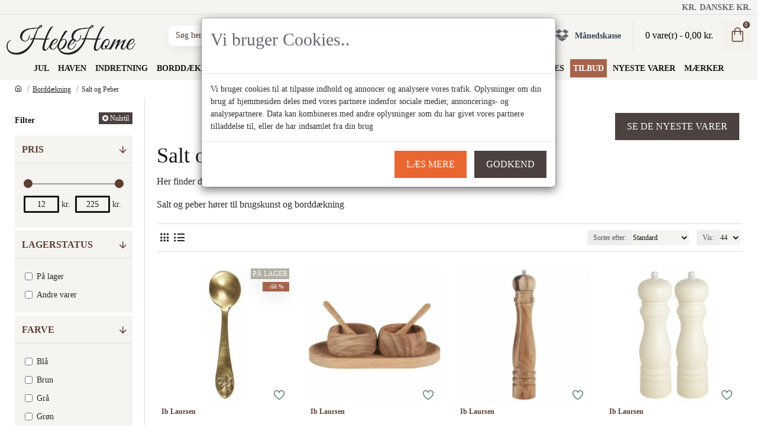

--- FILE ---
content_type: text/html; charset=utf-8
request_url: https://www.hebehome.dk/salt-peber-saltkar-saltske
body_size: 56779
content:
<!DOCTYPE html>
<html dir="ltr" lang="da" class="desktop mac chrome chrome131 webkit oc30 is-guest route-product-category category-391 store-0 skin-1 desktop-header-active mobile-sticky no-compare layout-34 one-column column-left" data-jb="d8cb9921" data-jv="3.1.3" data-ov="3.0.3.1">
<head typeof="og:website">
<meta charset="UTF-8" />
<meta name="viewport" content="width=device-width, initial-scale=1.0">
<meta http-equiv="X-UA-Compatible" content="IE=edge">

    <link rel="apple-touch-startup-image" href="https://www.hebehome.dk/image/catalog/design/hebehome-icon.png">
    <link rel="apple-touch-icon" href="https://www.hebehome.dk/image/catalog/design/hebehome-icon.png">
    <link rel="icon" sizes="192x192" href="https://www.hebehome.dk/image/catalog/design/hebehome-icon.png">
    <meta name="msapplication-square310x310logo" content="https://www.hebehome.dk/image/catalog/design/hebehome-icon.png">
    <meta name="theme-color" content="#F3F0ED">
        
<title>Salt og Peber - Saltkar - Saltske</title>
<base href="https://www.hebehome.dk/" />
<meta name="description" content="Salt og peber - køb saltkar, saltske, saltkværn, peberkværn her - se hele vores udvalg af salt og peber kværne" />
<meta property="fb:app_id" content=""/>
<meta property="og:type" content="website"/>
<meta property="og:title" content="Salt og Peber"/>
<meta property="og:url" content="https://www.hebehome.dk/salt-peber-saltkar-saltske"/>
<meta property="og:image" content="https://www.hebehome.dk/image/cache/catalog/iblaursen/2022/aw/19355-1740-07-600x315w.jpg.webp"/>
<meta property="og:image:width" content="600"/>
<meta property="og:image:height" content="315"/>
<meta property="og:description" content="Her finder du Salt og peber sæt til bordet - krydderier er velkommen på køkken- og spisebordetSalt og peber hører til brugskunst og borddækning"/>
<meta name="twitter:card" content="summary"/>
<meta name="twitter:title" content="Salt og Peber"/>
<meta name="twitter:image" content="https://www.hebehome.dk/image/cache/catalog/iblaursen/2022/aw/19355-1740-07-200x200w.jpg.webp"/>
<meta name="twitter:image:width" content="200"/>
<meta name="twitter:image:height" content="200"/>
<meta name="twitter:description" content="Her finder du Salt og peber sæt til bordet - krydderier er velkommen på køkken- og spisebordetSalt og peber hører til brugskunst og borddækning"/>
<script>window['Journal'] = {"isPopup":false,"isPhone":false,"isTablet":false,"isDesktop":true,"filterScrollTop":true,"filterUrlValuesSeparator":",","countdownDay":"Dage","countdownHour":"Timer","countdownMin":"Min","countdownSec":"Sek","globalPageColumnLeftTabletStatus":false,"globalPageColumnRightTabletStatus":false,"scrollTop":true,"scrollToTop":false,"notificationHideAfter":"2000","quickviewPageStyleCloudZoomStatus":true,"quickviewPageStyleAdditionalImagesCarousel":false,"quickviewPageStyleAdditionalImagesCarouselStyleSpeed":"500","quickviewPageStyleAdditionalImagesCarouselStyleAutoPlay":false,"quickviewPageStyleAdditionalImagesCarouselStylePauseOnHover":true,"quickviewPageStyleAdditionalImagesCarouselStyleDelay":"3000","quickviewPageStyleAdditionalImagesCarouselStyleLoop":false,"quickviewPageStyleAdditionalImagesHeightAdjustment":"5","quickviewPageStylePriceUpdate":true,"quickviewPageStyleOptionsSelect":"all","quickviewText":"Quickview","mobileHeaderOn":"tablet","subcategoriesCarouselStyleSpeed":"500","subcategoriesCarouselStyleAutoPlay":false,"subcategoriesCarouselStylePauseOnHover":true,"subcategoriesCarouselStyleDelay":"3000","subcategoriesCarouselStyleLoop":false,"productPageStyleImageCarouselStyleSpeed":"800","productPageStyleImageCarouselStyleAutoPlay":true,"productPageStyleImageCarouselStylePauseOnHover":true,"productPageStyleImageCarouselStyleDelay":"4000","productPageStyleImageCarouselStyleLoop":false,"productPageStyleCloudZoomStatus":true,"productPageStyleCloudZoomPosition":"inner","productPageStyleAdditionalImagesCarousel":true,"productPageStyleAdditionalImagesCarouselStyleSpeed":"800","productPageStyleAdditionalImagesCarouselStyleAutoPlay":true,"productPageStyleAdditionalImagesCarouselStylePauseOnHover":true,"productPageStyleAdditionalImagesCarouselStyleDelay":"4000","productPageStyleAdditionalImagesCarouselStyleLoop":false,"productPageStyleAdditionalImagesHeightAdjustment":"5","productPageStylePriceUpdate":true,"productPageStyleOptionsSelect":"all","infiniteScrollStatus":false,"infiniteScrollOffset":"24","infiniteScrollLoadPrev":"Vis forrige side","infiniteScrollLoadNext":"Vis flere varer","infiniteScrollLoading":"Henter...","infiniteScrollNoneLeft":"-- o -- o --","checkoutUrl":"https:\/\/www.hebehome.dk\/bestilling","headerHeight":"70","headerCompactHeight":"60","mobileMenuOn":"","searchStyleSearchAutoSuggestStatus":true,"searchStyleSearchAutoSuggestDescription":false,"headerMiniSearchDisplay":"default","stickyStatus":true,"stickyFullHomePadding":false,"stickyFullwidth":true,"stickyAt":"","stickyHeight":"35","headerTopBarHeight":"25","topBarStatus":true,"headerType":"classic","headerMobileHeight":"60","headerMobileStickyStatus":true,"headerMobileTopBarVisibility":false,"headerMobileTopBarHeight":"30","currency_left":"","currency_right":" kr.","currency_decimal":",","currency_thousand":".","mobileFilterButtonText":"Se Filter her","filterBase":"https:\/\/www.hebehome.dk\/salt-peber-saltkar-saltske","columnsCount":1};</script>
<script>// forEach polyfill
if (window.NodeList && !NodeList.prototype.forEach) {
	NodeList.prototype.forEach = Array.prototype.forEach;
}

(function () {
	if (Journal['isPhone']) {
		return;
	}

	var wrappers = ['search', 'cart', 'cart-content', 'logo', 'language', 'currency'];
	var documentClassList = document.documentElement.classList;

	function extractClassList() {
		return ['desktop', 'tablet', 'phone', 'desktop-header-active', 'mobile-header-active', 'mobile-menu-active'].filter(function (cls) {
			return documentClassList.contains(cls);
		});
	}

	function mqr(mqls, listener) {
		Object.keys(mqls).forEach(function (k) {
			mqls[k].addListener(listener);
		});

		listener();
	}

	function mobileMenu() {
		console.warn('mobile menu!');

		var element = document.querySelector('#main-menu');
		var wrapper = document.querySelector('.mobile-main-menu-wrapper');

		if (element && wrapper) {
			wrapper.appendChild(element);
		}

		var main_menu = document.querySelector('.main-menu');

		if (main_menu) {
			main_menu.classList.add('accordion-menu');
		}

		document.querySelectorAll('.main-menu .dropdown-toggle').forEach(function (element) {
			element.classList.remove('dropdown-toggle');
			element.classList.add('collapse-toggle');
			element.removeAttribute('data-toggle');
		});

		document.querySelectorAll('.main-menu .dropdown-menu').forEach(function (element) {
			element.classList.remove('dropdown-menu');
			element.classList.remove('j-dropdown');
			element.classList.add('collapse');
		});
	}

	function desktopMenu() {
		console.warn('desktop menu!');

		var element = document.querySelector('#main-menu');
		var wrapper = document.querySelector('.desktop-main-menu-wrapper');

		if (element && wrapper) {
			wrapper.insertBefore(element, document.querySelector('#main-menu-2'));
		}

		var main_menu = document.querySelector('.main-menu');

		if (main_menu) {
			main_menu.classList.remove('accordion-menu');
		}

		document.querySelectorAll('.main-menu .collapse-toggle').forEach(function (element) {
			element.classList.add('dropdown-toggle');
			element.classList.remove('collapse-toggle');
			element.setAttribute('data-toggle', 'dropdown');
		});

		document.querySelectorAll('.main-menu .collapse').forEach(function (element) {
			element.classList.add('dropdown-menu');
			element.classList.add('j-dropdown');
			element.classList.remove('collapse');
		});

		document.body.classList.remove('mobile-wrapper-open');
	}

	function mobileHeader() {
		console.warn('mobile header!');

		Object.keys(wrappers).forEach(function (k) {
			var element = document.querySelector('#' + wrappers[k]);
			var wrapper = document.querySelector('.mobile-' + wrappers[k] + '-wrapper');

			if (element && wrapper) {
				wrapper.appendChild(element);
			}

			if (wrappers[k] === 'cart-content') {
				if (element) {
					element.classList.remove('j-dropdown');
					element.classList.remove('dropdown-menu');
				}
			}
		});

		var search = document.querySelector('#search');
		var cart = document.querySelector('#cart');

		if (search && (Journal['searchStyle'] === 'full')) {
			search.classList.remove('full-search');
			search.classList.add('mini-search');
		}

		if (cart && (Journal['cartStyle'] === 'full')) {
			cart.classList.remove('full-cart');
			cart.classList.add('mini-cart')
		}
	}

	function desktopHeader() {
		console.warn('desktop header!');

		Object.keys(wrappers).forEach(function (k) {
			var element = document.querySelector('#' + wrappers[k]);
			var wrapper = document.querySelector('.desktop-' + wrappers[k] + '-wrapper');

			if (wrappers[k] === 'cart-content') {
				if (element) {
					element.classList.add('j-dropdown');
					element.classList.add('dropdown-menu');
					document.querySelector('#cart').appendChild(element);
				}
			} else {
				if (element && wrapper) {
					wrapper.appendChild(element);
				}
			}
		});

		var search = document.querySelector('#search');
		var cart = document.querySelector('#cart');

		if (search && (Journal['searchStyle'] === 'full')) {
			search.classList.remove('mini-search');
			search.classList.add('full-search');
		}

		if (cart && (Journal['cartStyle'] === 'full')) {
			cart.classList.remove('mini-cart');
			cart.classList.add('full-cart');
		}

		documentClassList.remove('mobile-cart-content-container-open');
		documentClassList.remove('mobile-main-menu-container-open');
		documentClassList.remove('mobile-overlay');
	}

	function moveElements(classList) {
		if (classList.includes('mobile-header-active')) {
			mobileHeader();
			mobileMenu();
		} else if (classList.includes('mobile-menu-active')) {
			desktopHeader();
			mobileMenu();
		} else {
			desktopHeader();
			desktopMenu();
		}
	}

	var mqls = {
		phone: window.matchMedia('(max-width: 768px)'),
		tablet: window.matchMedia('(max-width: 1024px)'),
		menu: window.matchMedia('(max-width: ' + Journal['mobileMenuOn'] + 'px)')
	};

	mqr(mqls, function () {
		var oldClassList = extractClassList();

		if (Journal['isDesktop']) {
			if (mqls.phone.matches) {
				documentClassList.remove('desktop');
				documentClassList.remove('tablet');
				documentClassList.add('mobile');
				documentClassList.add('phone');
			} else if (mqls.tablet.matches) {
				documentClassList.remove('desktop');
				documentClassList.remove('phone');
				documentClassList.add('mobile');
				documentClassList.add('tablet');
			} else {
				documentClassList.remove('mobile');
				documentClassList.remove('phone');
				documentClassList.remove('tablet');
				documentClassList.add('desktop');
			}

			if (documentClassList.contains('phone') || (documentClassList.contains('tablet') && Journal['mobileHeaderOn'] === 'tablet')) {
				documentClassList.remove('desktop-header-active');
				documentClassList.add('mobile-header-active');
			} else {
				documentClassList.remove('mobile-header-active');
				documentClassList.add('desktop-header-active');
			}
		}

		if (documentClassList.contains('desktop-header-active') && mqls.menu.matches) {
			documentClassList.add('mobile-menu-active');
		} else {
			documentClassList.remove('mobile-menu-active');
		}

		var newClassList = extractClassList();

		if (oldClassList.join(' ') !== newClassList.join(' ')) {
			if (documentClassList.contains('safari') && !documentClassList.contains('ipad') && navigator.maxTouchPoints && navigator.maxTouchPoints > 2) {
				window.fetch('index.php?route=journal3/journal3/device_detect', {
					method: 'POST',
					body: 'device=ipad',
					headers: {
						'Content-Type': 'application/x-www-form-urlencoded'
					}
				}).then(function (data) {
					return data.json();
				}).then(function (data) {
					if (data.response.reload) {
						window.location.reload();
					}
				});
			}

			if (document.readyState === 'loading') {
				document.addEventListener('DOMContentLoaded', function () {
					moveElements(newClassList);
				});
			} else {
				moveElements(newClassList);
			}
		}
	});

})();

(function () {
	var cookies = {};
	var style = document.createElement('style');
	var documentClassList = document.documentElement.classList;

	document.head.appendChild(style);

	document.cookie.split('; ').forEach(function (c) {
		var cc = c.split('=');
		cookies[cc[0]] = cc[1];
	});

	if (Journal['popup']) {
		for (var i in Journal['popup']) {
			if (!cookies['p-' + Journal['popup'][i]['c']]) {
				documentClassList.add('popup-open');
				documentClassList.add('popup-center');
				break;
			}
		}
	}

	if (Journal['notification']) {
		for (var i in Journal['notification']) {
			if (cookies['n-' + Journal['notification'][i]['c']]) {
				style.sheet.insertRule('.module-notification-' + Journal['notification'][i]['m'] + '{ display:none }');
			}
		}
	}

	if (Journal['headerNotice']) {
		for (var i in Journal['headerNotice']) {
			if (cookies['hn-' + Journal['headerNotice'][i]['c']]) {
				style.sheet.insertRule('.module-header_notice-' + Journal['headerNotice'][i]['m'] + '{ display:none }');
			}
		}
	}

	if (Journal['layoutNotice']) {
		for (var i in Journal['layoutNotice']) {
			if (cookies['ln-' + Journal['layoutNotice'][i]['c']]) {
				style.sheet.insertRule('.module-layout_notice-' + Journal['layoutNotice'][i]['m'] + '{ display:none }');
			}
		}
	}
})();
</script>
<link href="catalog/view/theme/journal3/assets/a45b5b37c14bc999753e9820d6597cbd.css?v=d8cb9921" type="text/css" rel="stylesheet" media="all" />
<link href="https://www.hebehome.dk/salt-peber-saltkar-saltske" rel="canonical" />
<link href="https://www.hebehome.dk/image/catalog/design/h.png" rel="icon" />
<script>
window.dataLayer = window.dataLayer || [];
function gtag(){dataLayer.push(arguments);}
 gtag('set', 'url_passthrough', true);
 gtag('set', 'ads_data_redaction', true);

// if(localStorage.getItem('consentMode') === null) {
 gtag('consent', 'default', {   'ad_storage': 'denied',   'ad_user_data': 'denied',   'ad_personalization': 'denied',   'analytics_storage': 'denied', 'functionality_storage':'granted', 'personalization_storage':'denied', 'security_storage':'granted' });
// } else {
// gtag('consent', 'default', JSON.parse(localStorage.getItem('consentMode')));
// }

</script>

<script>
(function(w,d,s,l,i){w[l]=w[l]||[];w[l].push({'gtm.start':new Date().getTime(),event:'gtm.js'});var f=d.getElementsByTagName(s)[0],j=d.createElement(s),dl=l!='dataLayer'?'&l='+l:'';j.async=true;j.src='https://www.googletagmanager.com/gtm.js?id='+i+dl;f.parentNode.insertBefore(j,f);})(window,document,'script','dataLayer','GTM-KN4NHGK');
</script>

<script>
function consentGrantedAdStorage() {
 gtag('consent', 'update', {  'ad_storage': 'granted',   'ad_user_data': 'granted',   'ad_personalization': 'granted',   'analytics_storage': 'granted', 'functionality_storage':'granted', 'personalization_storage':'granted', 'security_storage':'granted' });
 const consentMode = { 'ad_storage' : 'granted', 'ad_user_data': 'granted', 'ad_personalization' : 'granted', 'analytics_storage' : 'granted', 'functionality_storage':'granted', 'personalization_storage':'granted', 'security_storage':'granted' };

 localStorage.setItem('consentMode', JSON.stringify(consentMode));
}
function consentReject() {
 gtag('consent', 'update', {  'ad_storage': 'denied',   'ad_user_data': 'denied',   'ad_personalization': 'denied',   'analytics_storage': 'denied', 'functionality_storage':'granted', 'personalization_storage':'denied', 'security_storage':'granted' });
}
</script>

<script async src="https://www.googletagmanager.com/gtag/js?id=G-8T3KX7ZDZ3"></script>
<script>
window.dataLayer = window.dataLayer || [];
function gtag(){dataLayer.push(arguments);}
gtag('js', new Date());
gtag('config', 'G-8T3KX7ZDZ3', {'allow_enhanced_conversions':true } ) ;
</script>









<style>
.blog-post .post-details .post-stats{white-space:nowrap;overflow-x:auto;overflow-y:hidden;-webkit-overflow-scrolling:touch;;font-size:16px;margin-top:20px;margin-bottom:15px;padding-bottom:15px;border-width:0;border-bottom-width:1px;border-style:solid;border-color:rgba(221, 221, 221, 1)}.blog-post .post-details .post-stats .p-category{flex-wrap:nowrap;display:inline-flex}.mobile .blog-post .post-details .post-stats{overflow-x:scroll}.blog-post .post-details .post-stats::-webkit-scrollbar{-webkit-appearance:none;height:1px;height:1px;width:1px}.blog-post .post-details .post-stats::-webkit-scrollbar-track{background-color:white}.blog-post .post-details .post-stats::-webkit-scrollbar-thumb{background-color:#999;background-color:rgba(221, 14, 28, 1)}.blog-post .post-details .post-stats .p-posted{display:inline-flex}.blog-post .post-details .post-stats .p-author{display:inline-flex}.blog-post .post-details .post-stats .p-date{display:inline-flex}.p-date-image{color:rgba(255, 255, 255, 1);font-weight:700;background:rgba(157, 187, 172, 1);margin:5px}.p-date-image
i{color:rgba(255, 255, 255, 1)}.blog-post .post-details .post-stats .p-comment{display:inline-flex}.blog-post .post-details .post-stats .p-view{display:inline-flex}.post-content>p{margin-bottom:10px}.post-image{display:block;text-align:left;float:none;margin-bottom:20px}.post-image
img{box-shadow:0 10px 30px rgba(0,0,0,0.1)}.post-content{column-count:2;column-gap:40px;column-rule-color:rgba(221, 221, 221, 1);column-rule-width:1px;column-rule-style:solid}.blog-post
.tags{justify-content:center}.post-comments{margin-top:40px}.reply-btn.btn,.reply-btn.btn:visited{font-size:12px;font-weight:400;text-transform:none}.reply-btn.btn{padding:2px;padding-right:6px;padding-left:6px;min-width:20px;min-height:20px}.desktop .reply-btn.btn:hover{box-shadow:0 5px 30px -5px rgba(0,0,0,0.25)}.reply-btn.btn:active,.reply-btn.btn:hover:active,.reply-btn.btn:focus:active{box-shadow:inset 0 0 20px rgba(0,0,0,0.25)}.reply-btn.btn:focus{box-shadow:inset 0 0 20px rgba(0,0,0,0.25)}.reply-btn.btn.btn.disabled::after{font-size:20px}.post-comment{margin-bottom:30px;padding-bottom:15px;border-width:0;border-bottom-width:1px;border-style:solid;border-color:rgba(221,221,221,1)}.post-reply{margin-top:15px;margin-left:60px;padding-top:20px;border-width:0;border-top-width:1px;border-style:solid;border-color:rgba(221,221,221,1)}.user-avatar{display:none;margin-right:15px;border-radius:50%}.module-blog_comments .side-image{display:none}.post-comment .user-name{font-size:18px;font-weight:700}.post-comment .user-data
div{font-size:12px}.post-comment .user-site::before{left:-1px}.post-comment .user-data .user-date{display:inline-flex}.post-comment .user-data .user-time{display:inline-flex}.comment-form .form-group:not(.required){display:flex}.user-data .user-site{display:inline-flex}.main-posts.post-grid .post-layout.swiper-slide{margin-right:20px;width:calc((100% - 3 * 20px) / 4 - 0.01px)}.main-posts.post-grid .post-layout:not(.swiper-slide){padding:10px;width:calc(100% / 4 - 0.01px)}.one-column #content .main-posts.post-grid .post-layout.swiper-slide{margin-right:20px;width:calc((100% - 1 * 20px) / 2 - 0.01px)}.one-column #content .main-posts.post-grid .post-layout:not(.swiper-slide){padding:10px;width:calc(100% / 2 - 0.01px)}.two-column #content .main-posts.post-grid .post-layout.swiper-slide{margin-right:0px;width:calc((100% - 0 * 0px) / 1 - 0.01px)}.two-column #content .main-posts.post-grid .post-layout:not(.swiper-slide){padding:0px;width:calc(100% / 1 - 0.01px)}.side-column .main-posts.post-grid .post-layout.swiper-slide{margin-right:0px;width:calc((100% - 0 * 0px) / 1 - 0.01px)}.side-column .main-posts.post-grid .post-layout:not(.swiper-slide){padding:0px;width:calc(100% / 1 - 0.01px)}.main-posts.post-grid{margin:-10px}.post-grid .post-thumb:hover .image
img{transform:scale(1.15)}.post-grid .post-thumb
.caption{position:relative;bottom:auto;width:auto}.post-grid .post-thumb
.name{display:flex;width:auto;margin-left:auto;margin-right:auto;justify-content:center;margin-left:auto;margin-right:auto;margin-top:12px;margin-bottom:12px}.post-grid .post-thumb .name
a{white-space:nowrap;overflow:hidden;text-overflow:ellipsis;font-size:18px;color:rgba(58, 71, 84, 1);font-weight:700}.desktop .post-grid .post-thumb .name a:hover{color:rgba(91, 62, 49, 1)}.post-grid .post-thumb
.description{display:none;text-align:center;margin-bottom:10px}.post-grid .post-thumb .button-group{display:flex;justify-content:center;margin-top:10px;margin-bottom:10px}.post-grid .post-thumb .btn-read-more::before{display:none}.post-grid .post-thumb .btn-read-more::after{display:none;content:'\e5c8' !important;font-family:icomoon !important}.post-grid .post-thumb .btn-read-more .btn-text{display:inline-block;padding:0}.post-grid .post-thumb .btn-read-more.btn, .post-grid .post-thumb .btn-read-more.btn:visited{font-size:16px;color:rgba(255, 255, 255, 1);font-weight:400;text-transform:uppercase}.post-grid .post-thumb .btn-read-more.btn:hover{color:rgba(255, 255, 255, 1) !important;background:rgba(91, 62, 49, 1) !important}.post-grid .post-thumb .btn-read-more.btn:active, .post-grid .post-thumb .btn-read-more.btn:hover:active, .post-grid .post-thumb .btn-read-more.btn:focus:active{color:rgba(255, 255, 255, 1) !important;background:rgba(244, 241, 237, 1) !important;box-shadow:inset 0 0 5px rgba(0, 0, 0, 0.1)}.post-grid .post-thumb .btn-read-more.btn:focus{color:rgba(255, 255, 255, 1) !important;box-shadow:inset 0 0 5px rgba(0, 0, 0, 0.1)}.post-grid .post-thumb .btn-read-more.btn{background:rgba(77, 66, 63, 1);border-width:2px;padding:15px;padding-right:20px;padding-left:20px}.desktop .post-grid .post-thumb .btn-read-more.btn:hover{box-shadow:0 10px 30px rgba(0, 0, 0, 0.1)}.post-grid .post-thumb .btn-read-more.btn.btn.disabled::after{font-size:20px}.post-grid .post-thumb .post-stats{display:flex;justify-content:center;position:absolute;transform:translateY(-100%);width:100%;background:rgba(221, 221, 221, 1);padding:7px}.post-grid .post-thumb .post-stats .p-author{display:flex}.post-grid .post-thumb
.image{display:block}.post-grid .post-thumb .p-date{display:flex}.post-grid .post-thumb .post-stats .p-comment{display:flex}.post-grid .post-thumb .post-stats .p-view{display:flex}.post-grid .post-thumb .p-date-image{background:rgba(157, 187, 172, 1)}.post-grid .post-thumb .btn-read-more{padding:10px
!important}.post-grid .post-thumb .button-group .btn.btn-read-more{border-radius:40px !important}.post-list .post-layout:not(.swiper-slide){margin-bottom:32px}.post-list .post-thumb
.caption{flex-basis:200px;background:rgba(250, 250, 250, 1);padding:20px;padding-top:15px}.post-list .post-thumb
.image{display:block}.desktop .post-list .post-thumb:hover{box-shadow:0 15px 90px -10px rgba(0, 0, 0, 0.5)}.post-list .post-thumb:hover .image
img{transform:scale(1.15)}.post-list .post-thumb
.name{display:flex;width:auto;margin-left:auto;margin-right:auto;justify-content:flex-start;margin-left:0;margin-right:auto}.post-list .post-thumb .name
a{white-space:normal;overflow:visible;text-overflow:initial;font-size:24px;font-weight:700}.post-list .post-thumb
.description{display:block;color:rgba(105, 105, 115, 1);padding-top:5px;padding-bottom:5px;margin-top:10px;margin-bottom:10px}.post-list .post-thumb .button-group{display:flex;justify-content:flex-start}.post-list .post-thumb .btn-read-more::before{display:inline-block}.post-list .post-thumb .btn-read-more .btn-text{display:inline-block;padding:0
.4em}.post-list .post-thumb .btn-read-more::after{content:'\e5c8' !important;font-family:icomoon !important}.post-list .post-thumb .btn-read-more.btn, .post-list .post-thumb .btn-read-more.btn:visited{color:rgba(21, 21, 21, 1)}.post-list .post-thumb .btn-read-more.btn:hover{color:rgba(21, 21, 21, 1) !important;background:rgba(255, 255, 255, 1) !important}.post-list .post-thumb .btn-read-more.btn:active, .post-list .post-thumb .btn-read-more.btn:hover:active, .post-list .post-thumb .btn-read-more.btn:focus:active{color:rgba(21, 21, 21, 1) !important;background:rgba(240, 242, 245, 1) !important}.post-list .post-thumb .btn-read-more.btn:focus{color:rgba(21, 21, 21, 1) !important;background:rgba(255, 255, 255, 1)}.post-list .post-thumb .btn-read-more.btn{background:rgba(255, 255, 255, 1);border-width:1px;border-style:solid;border-color:rgba(105, 105, 115, 1);padding:13px;padding-right:18px;padding-left:18px}.post-list .post-thumb .btn-read-more.btn:hover, .post-list .post-thumb .btn-read-more.btn:active:hover{border-color:rgba(91, 62, 49, 1)}.post-list .post-thumb .btn-read-more.btn.btn.disabled::after{font-size:20px}.post-list .post-thumb .post-stats{display:flex;justify-content:flex-start;margin-bottom:5px}.post-list .post-thumb .post-stats .p-author{display:block}.post-list .post-thumb .p-date{display:flex}.post-list .post-thumb .post-stats .p-comment{display:block}.post-list .post-thumb .post-stats .p-view{display:flex}.post-list .post-thumb .p-date-image{background:rgba(157, 187, 172, 1)}.blog-feed
span{display:block;color:rgba(21, 21, 21, 1) !important}.blog-feed{display:inline-flex;margin-right:-20px}.blog-feed::before{content:'\f143' !important;font-family:icomoon !important;font-size:14px;color:rgba(233, 102, 49, 1)}.desktop .blog-feed:hover
span{text-decoration:underline !important}.countdown{font-size:18px;color:rgba(240, 242, 245, 1)}.countdown div
span{font-size:12px;color:rgba(240, 242, 245, 1)}.boxed-layout .site-wrapper{overflow:hidden}.boxed-layout
.header{padding:0
20px}.boxed-layout
.breadcrumb{padding-left:20px;padding-right:20px}.wrapper, .mega-menu-content, .site-wrapper > .container, .grid-cols,.desktop-header-active .is-sticky .header .desktop-main-menu-wrapper,.desktop-header-active .is-sticky .sticky-fullwidth-bg,.boxed-layout .site-wrapper, .breadcrumb, .title-wrapper, .page-title > span,.desktop-header-active .header .top-bar,.desktop-header-active .header .mid-bar,.desktop-main-menu-wrapper{max-width:1500px;max-width:100%}.desktop-main-menu-wrapper .main-menu>.j-menu>.first-dropdown::before{transform:translateX(calc(0px - (100vw - 1500px) / 2));transform:translateX(calc(0px - (100vw - 100%) / 2))}html[dir='rtl'] .desktop-main-menu-wrapper .main-menu>.j-menu>.first-dropdown::before{transform:none;right:calc(0px - (100vw - 1500px) / 2);transform:none;right:calc(0px - (100vw - 100vw) / 2)}.desktop-main-menu-wrapper .main-menu>.j-menu>.first-dropdown.mega-custom::before{transform:translateX(calc(0px - (200vw - 1500px) / 2));transform:translateX(calc(0px - (200vw - 100%) / 2))}html[dir='rtl'] .desktop-main-menu-wrapper .main-menu>.j-menu>.first-dropdown.mega-custom::before{transform:none;right:calc(0px - (200vw - 1500px) / 2);transform:none;right:calc(0px - (200vw - 100vw) / 2)}body{background:rgba(255,255,255,1);font-family:Georgia,serif;font-weight:400;font-size:14px;color:rgba(45,41,38,1);line-height:1.5;-webkit-font-smoothing:antialiased}.site-wrapper>.container>.row{padding-right:5px;padding-left:5px}#content{padding-top:20px;padding-bottom:20px}.column-left
#content{padding-left:20px}.column-right
#content{padding-right:20px}.side-column{max-width:240px;padding:20px;padding-left:0px}.one-column
#content{max-width:calc(100% - 240px)}.two-column
#content{max-width:calc(100% - 240px * 2)}#column-left{border-width:0;border-right-width:1px;border-style:solid;border-color:rgba(221,221,221,1)}#column-right{border-width:0;border-left-width:1px;border-style:solid;border-color:rgba(221,221,221,1);padding:20px;padding-right:0px}.page-title{display:block}.dropdown.dropdown .j-menu .dropdown>a>.count-badge{margin-right:0}.dropdown.dropdown .j-menu .dropdown>a>.count-badge+.open-menu+.menu-label{margin-left:7px}.dropdown.dropdown .j-menu .dropdown>a::after{display:block}.dropdown.dropdown .j-menu>li>a{font-size:14px;color:rgba(21, 21, 21, 1);font-weight:400;background:rgba(255, 255, 255, 1);padding:5px;padding-top:5px}.desktop .dropdown.dropdown .j-menu > li:hover > a, .dropdown.dropdown .j-menu>li.active>a{color:rgba(255, 255, 255, 1);background:rgba(91, 62, 49, 1)}.dropdown.dropdown .j-menu .links-text{white-space:normal;overflow:visible;text-overflow:initial}.dropdown.dropdown .j-menu>li>a::before{margin-right:7px;min-width:20px;font-size:18px}.dropdown.dropdown .j-menu a .count-badge{display:none;position:relative}.dropdown.dropdown:not(.mega-menu) .j-dropdown{min-width:250px}.dropdown.dropdown:not(.mega-menu) .j-menu{box-shadow:30px 40px 90px -10px rgba(0, 0, 0, 0.2)}.dropdown.dropdown .j-dropdown::before{border-bottom-color:rgba(255,255,255,1);margin-left:7px;margin-top:-10px}legend{font-size:14px;color:rgba(21,21,21,1);background:rgba(245,244,240,1);margin-bottom:15px;white-space:normal;overflow:visible;text-overflow:initial;text-align:left;font-size:14px;color:rgba(21,21,21,1);background:rgba(245,244,240,1);margin-bottom:15px;white-space:normal;overflow:visible;text-overflow:initial;text-align:left}legend::after{display:none;margin-top:10px;left:initial;right:initial;margin-left:0;margin-right:auto;transform:none;display:none;margin-top:10px;left:initial;right:initial;margin-left:0;margin-right:auto;transform:none}legend.page-title>span::after{display:none;margin-top:10px;left:initial;right:initial;margin-left:0;margin-right:auto;transform:none;display:none;margin-top:10px;left:initial;right:initial;margin-left:0;margin-right:auto;transform:none}legend::after,legend.page-title>span::after{width:50px;height:1px;background:rgba(91,62,49,1);width:50px;height:1px;background:rgba(91,62,49,1)}.title{font-size:14px;color:rgba(21,21,21,1);background:rgba(245,244,240,1);margin-bottom:15px;white-space:normal;overflow:visible;text-overflow:initial;text-align:left}.title::after{display:none;margin-top:10px;left:initial;right:initial;margin-left:0;margin-right:auto;transform:none}.title.page-title>span::after{display:none;margin-top:10px;left:initial;right:initial;margin-left:0;margin-right:auto;transform:none}.title::after,.title.page-title>span::after{width:50px;height:1px;background:rgba(91, 62, 49, 1)}html:not(.popup) .page-title{font-size:36px;text-align:left;background:none;border-style:none;box-shadow:none;margin-bottom:10px;white-space:normal;overflow:visible;text-overflow:initial}html:not(.popup) .page-title::after{display:none;margin-top:10px}html:not(.popup) .page-title.page-title>span::after{display:none;margin-top:10px}html:not(.popup) .page-title::after, html:not(.popup) .page-title.page-title>span::after{width:50px;height:3px;background:none}.menu-label{color:rgba(255,255,255,1);font-weight:400;text-transform:none;background:rgba(91,62,49,1);border-radius:2px;padding:1px;padding-right:5px;padding-left:5px}.title.module-title{font-size:24px;font-weight:700;background:none;padding:0px;white-space:normal;overflow:visible;text-overflow:initial}.btn,.btn:visited{font-size:16px;color:rgba(255,255,255,1);font-weight:400;text-transform:uppercase}.btn:hover{color:rgba(255, 255, 255, 1) !important;background:rgba(91, 62, 49, 1) !important}.btn:active,.btn:hover:active,.btn:focus:active{color:rgba(255, 255, 255, 1) !important;background:rgba(244, 241, 237, 1) !important;box-shadow:inset 0 0 5px rgba(0,0,0,0.1)}.btn:focus{color:rgba(255, 255, 255, 1) !important;box-shadow:inset 0 0 5px rgba(0,0,0,0.1)}.btn{background:rgba(77, 66, 63, 1);border-width:2px;padding:15px;padding-right:20px;padding-left:20px}.desktop .btn:hover{box-shadow:0 10px 30px rgba(0,0,0,0.1)}.btn.btn.disabled::after{font-size:20px}.btn-secondary.btn,.btn-secondary.btn:visited{color:rgba(21,21,21,1)}.btn-secondary.btn:hover{color:rgba(255, 255, 255, 1) !important;background:rgba(91, 62, 49, 1) !important}.btn-secondary.btn{background:rgba(255,255,255,1);border-width:1px;border-color:rgba(77,76,75,1)}.btn-secondary.btn.btn.disabled::after{font-size:20px}.btn-success.btn{background:rgba(77,66,63,1)}.btn-success.btn:hover{background:rgba(98, 79, 74, 1) !important}.btn-success.btn.btn.disabled::after{font-size:20px}.btn-danger.btn{background:rgba(233,102,49,1)}.btn-danger.btn.btn.disabled::after{font-size:20px}.btn-warning.btn,.btn-warning.btn:visited{color:rgba(21,21,21,1)}.btn-warning.btn:hover{color:rgba(255, 255, 255, 1) !important;background:rgba(91, 62, 49, 1) !important}.btn-warning.btn{background:rgba(255,255,255,1);border-width:1px;border-color:rgba(77,76,75,1)}.btn-warning.btn.btn.disabled::after{font-size:20px}.btn-info.btn,.btn-info.btn:visited{color:rgba(255,255,255,1)}.btn-info.btn:hover{color:rgba(255, 255, 255, 1) !important}.btn-info.btn{background:rgba(105,105,115,1);border-width:0px}.btn-info.btn.btn.disabled::after{font-size:20px}.btn-light.btn,.btn-light.btn:visited{color:rgba(21,21,21,1)}.btn-light.btn:hover{color:rgba(255, 255, 255, 1) !important;background:rgba(91, 62, 49, 1) !important}.btn-light.btn{background:rgba(238,238,238,1)}.btn-light.btn.btn.disabled::after{font-size:20px}.btn-dark.btn{background:rgba(44,54,64,1)}.btn-dark.btn.btn.disabled::after{font-size:20px}.buttons{margin-top:20px;font-size:12px}.buttons>div{flex:1;width:auto;flex-basis:0}.buttons > div
.btn{width:100%}.buttons .pull-left{margin-right:0}.buttons>div+div{padding-left:20px}.buttons .pull-right:only-child{flex:1;margin:0
0 0 auto}.buttons .pull-right:only-child
.btn{width:100%}.buttons input+.btn{margin-top:5px}.buttons input[type=checkbox]{margin-right:7px !important;margin-left:3px !important}.tags{margin:15px;padding:10px;justify-content:flex-start;font-size:16px;font-weight:700}.tags a,.tags-title{margin-right:8px;margin-bottom:8px}.tags
b{display:none}.tags
a{border-radius:10px;padding-right:8px;padding-left:8px;font-size:16px;color:rgba(255, 255, 255, 1);font-weight:400;text-decoration:none;background:rgba(217, 204, 185, 1)}.tags a:hover{color:rgba(255, 255, 255, 1);background:rgba(222, 206, 183, 1)}.tags a:active{color:rgba(255,255,255,1);background:rgba(91,62,49,1)}.breadcrumb{display:block !important;text-align:left;background:none;padding:5px;padding-left:0px;margin-left:5px;white-space:nowrap}.breadcrumb::before{background:none}.breadcrumb li:first-of-type a i::before{content:'\eb69' !important;font-family:icomoon !important}.breadcrumb
a{font-family:Georgia,serif;font-weight:400;font-size:12px;color:rgba(45, 41, 38, 1)}.breadcrumb li:last-of-type
a{color:rgba(45,41,38,1)}.breadcrumb>li+li:before{content:'/';color:rgba(105, 105, 115, 1)}.mobile
.breadcrumb{overflow-x:scroll}.breadcrumb::-webkit-scrollbar{-webkit-appearance:none;height:1px;height:0px;width:0px}.breadcrumb::-webkit-scrollbar-track{background-color:white}.breadcrumb::-webkit-scrollbar-thumb{background-color:#999}.panel-group .panel-heading a::before{content:'\e5c8' !important;font-family:icomoon !important;color:rgba(91, 62, 49, 1);margin-right:3px;order:10}.panel-group .panel-active .panel-heading a::before{content:'\e5db' !important;font-family:icomoon !important}.panel-group .panel-heading
a{justify-content:space-between;font-size:16px;color:rgba(91, 62, 49, 1);font-weight:700;text-transform:uppercase;padding:12px;padding-right:5px;padding-bottom:10px}.panel-group .panel-heading{background:rgba(245, 244, 240, 1)}.panel-group .panel-heading:hover, .panel-group .panel-active .panel-heading{background:rgba(245, 244, 240, 1)}.panel-group .panel-active .panel-heading:hover, .panel-group .panel-active .panel-heading{background:rgba(245, 244, 240, 1)}.panel-group
.panel{margin-top:5px !important}.panel-group{margin-top:-5px;border-width:0;border-bottom-width:10px}.panel-group .panel-body{background:rgba(245, 244, 240, 1);padding:15px}.panel-group .panel-heading + .panel-collapse .panel-body{border-width:0;border-top-width:1px;border-style:solid;border-color:rgba(221, 221, 221, 1)}body h1, body h2, body h3, body h4, body h5, body
h6{font-family:Georgia,serif;font-weight:400}body
a{font-family:Georgia,serif;font-weight:400;font-size:16px;color:rgba(45, 41, 38, 1);text-decoration:underline;display:inline-block}body a:hover{color:rgba(91, 62, 49, 1);text-decoration:none}body
p{font-family:Georgia,serif;font-weight:400;font-size:16px;margin-bottom:15px}body
span{font-size:14px}body
b{font-size:14px}body
i{font-size:14px}body
em{font-size:16px}body
font{font-size:14px}body
ol{font-size:14px}body
ul{font-size:14px}body
h1{font-family:Georgia,serif;font-weight:400;background:none;margin-bottom:20px}body
h2{font-size:30px;background:none;margin-bottom:15px}body
h3{background:none;margin-bottom:15px}body
h4{text-transform:uppercase;background:none;margin-bottom:15px}body
h5{font-size:30px;color:rgba(105, 105, 115, 1);font-weight:400;background:none;margin-bottom:20px}body
h6{font-size:15px;color:rgba(105, 105, 115, 1);text-transform:uppercase;background:none;padding:10px;padding-top:7px;padding-bottom:7px;margin-top:5px;margin-bottom:15px;display:inline-block}body
blockquote{font-size:17px;color:rgba(44, 54, 64, 1);font-weight:400;padding-left:20px;margin-top:20px;margin-bottom:20px;border-width:0;border-left-width:5px;border-style:solid;border-color:rgba(221, 14, 28, 1);float:none;display:flex;flex-direction:column;max-width:500px}body blockquote::before{margin-left:initial;margin-right:auto;float:none;content:'\e9af' !important;font-family:icomoon !important;font-size:45px;color:rgba(64, 52, 44, 1);margin-right:10px;margin-bottom:10px}body
hr{margin-top:20px;margin-bottom:20px;border-width:0;border-top-width:1px;border-style:solid;border-color:rgba(221, 221, 221, 1);overflow:hidden}body .drop-cap{font-size:60px !important;font-family:Georgia,serif;font-weight:700;margin-right:5px}body .amp::before{content:'\e901' !important;font-family:icomoon !important;font-size:25px;top:5px}body .video-responsive{max-width:500px;margin-bottom:20px}.count-badge{font-size:10px;color:rgba(255, 255, 255, 1);font-weight:400;background:rgba(91, 62, 49, 1);border-width:2px;border-style:solid;border-color:rgba(255, 255, 255, 1);border-radius:10px}.product-label
b{font-size:12px;color:rgba(255, 255, 255, 1);font-weight:400;text-transform:uppercase;background:rgba(244, 241, 237, 1);padding:3px;box-shadow:0 10px 30px rgba(0, 0, 0, 0.1)}.product-label.product-label-default
b{min-width:45px}.tooltip-inner{font-size:12px;color:rgba(255, 255, 255, 1);background:rgba(91, 62, 49, 1);border-radius:2px;box-shadow:0 -15px 100px -10px rgba(0, 0, 0, 0.1)}.tooltip.top .tooltip-arrow{border-top-color:rgba(91, 62, 49, 1)}.tooltip.right .tooltip-arrow{border-right-color:rgba(91, 62, 49, 1)}.tooltip.bottom .tooltip-arrow{border-bottom-color:rgba(91, 62, 49, 1)}.tooltip.left .tooltip-arrow{border-left-color:rgba(91,62,49,1)}table{border-width:0px !important;border-style:solid !important;border-color:rgba(221, 221, 221, 1) !important}table thead
td{font-size:12px;font-weight:700;text-transform:uppercase;background:rgba(238, 238, 238, 1)}table thead td, table thead
th{border-width:0 !important;border-bottom-width:1px !important;border-style:solid !important;border-color:rgba(221, 221, 221, 1) !important}table tfoot
td{background:rgba(238, 238, 238, 1)}table tfoot td, table tfoot
th{border-width:0 !important;border-top-width:1px !important;border-style:solid !important;border-color:rgba(221, 221, 221, 1) !important}.table-responsive{border-width:1px;border-style:solid;border-color:rgba(221,221,221,1);-webkit-overflow-scrolling:touch}.table-responsive>table{border-width:0px !important}.table-responsive::-webkit-scrollbar-thumb{background-color:rgba(221,14,28,1);border-radius:5px}.table-responsive::-webkit-scrollbar{height:2px;width:2px}.has-error{color:rgba(221, 14, 28, 1) !important}.form-group .control-label{max-width:150px;padding-top:7px;padding-bottom:5px;justify-content:flex-start}.has-error .form-control{border-style:solid !important;border-color:rgba(221, 14, 28, 1) !important}.required .control-label::after, .required .control-label+div::before,.text-danger{font-size:17px;color:rgba(221,14,28,1)}.form-group{margin-bottom:8px}.required.has-error .control-label::after, .required.has-error .control-label+div::before{color:rgba(221, 14, 28, 1) !important}.required .control-label::after, .required .control-label+div::before{margin-top:3px}input.form-control{color:rgba(21, 21, 21, 1) !important;background:rgba(245, 244, 240, 1) !important;border-style:solid !important;border-radius:2px !important;max-width:500px;height:38px}input.form-control:focus{background:rgba(255, 255, 255, 1) !important;box-shadow:inset 0 0 5px rgba(0,0,0,0.1)}input.form-control:hover{border-color:rgba(91, 62, 49, 1) !important;box-shadow:0 5px 20px -5px rgba(0,0,0,0.1)}input.form-control:focus,input.form-control:active{border-color:rgba(91, 62, 49, 1) !important}textarea.form-control{color:rgba(21, 21, 21, 1) !important;background:rgba(245, 244, 240, 1) !important;border-style:solid !important;border-radius:2px !important;height:100px}textarea.form-control:focus{background:rgba(255, 255, 255, 1) !important;box-shadow:inset 0 0 5px rgba(0,0,0,0.1)}textarea.form-control:hover{border-color:rgba(91, 62, 49, 1) !important;box-shadow:0 5px 20px -5px rgba(0,0,0,0.1)}textarea.form-control:focus,textarea.form-control:active{border-color:rgba(91, 62, 49, 1) !important}select.form-control{color:rgba(21, 21, 21, 1) !important;background:rgba(245, 244, 240, 1) !important;border-style:solid !important;border-radius:2px !important;max-width:500px}select.form-control:focus{background:rgba(255, 255, 255, 1) !important;box-shadow:inset 0 0 5px rgba(0,0,0,0.1)}select.form-control:hover{border-color:rgba(91, 62, 49, 1) !important;box-shadow:0 5px 20px -5px rgba(0,0,0,0.1)}select.form-control:focus,select.form-control:active{border-color:rgba(91, 62, 49, 1) !important}.radio{width:100%}.checkbox{width:100%}.input-group .input-group-btn
.btn{min-width:36px;padding:12px;min-height:36px}.product-option-file .btn i::before{content:'\ebd8' !important;font-family:icomoon !important}.stepper input.form-control{background:rgba(250, 250, 250, 1) !important;padding-right:50px !important;border-width:0px !important}.stepper{width:100px;height:36px;border-style:solid;border-color:rgba(217, 204, 185, 1)}.stepper span
i{color:rgba(45, 41, 38, 1);background-color:rgba(245, 244, 240, 1)}.stepper span i:hover{color:rgba(255,255,255,1);background-color:rgba(91,62,49,1)}.pagination-results{font-size:18px;letter-spacing:1px;margin-top:20px;justify-content:flex-start}.pagination-results .text-right{display:block}.pagination>li>a{font-size:18px;color:rgba(21,21,21,1)}.pagination>li>a:hover{color:rgba(255,255,255,1)}.pagination>li.active>span,.pagination>li.active>span:hover,.pagination>li>a:focus{color:rgba(255,255,255,1)}.pagination>li{background:rgba(157,187,172,1);border-radius:2px}.pagination>li>a,.pagination>li>span{padding:10px;padding-right:10px;padding-left:10px}.pagination>li:hover{background:rgba(91,62,49,1)}.pagination>li.active{background:rgba(91, 62, 49, 1)}.pagination > li:first-child a::before, .pagination > li:last-child a::before{content:'\e940' !important;font-family:icomoon !important;color:rgba(21, 21, 21, 1)}.pagination > li:first-child:hover a::before, .pagination > li:last-child:hover a::before{color:rgba(255, 255, 255, 1)}.pagination > li .prev::before, .pagination > li .next::before{content:'\e93e' !important;font-family:icomoon !important;color:rgba(21, 21, 21, 1)}.pagination > li:hover .prev::before, .pagination > li:hover .next::before{color:rgba(255,255,255,1)}.pagination>li:not(:first-of-type){margin-left:10px}.rating .fa-stack{font-size:13px;width:1.2em}.rating .fa-star, .rating .fa-star+.fa-star-o{color:rgba(253, 194, 45, 1)}.rating .fa-star-o:only-child{color:rgba(21,21,21,1)}.rating-stars{border-top-left-radius:3px;border-top-right-radius:3px}.popup-inner-body{max-height:calc(100vh - 50px * 2)}.popup-container{max-width:calc(100% - 20px * 2)}.popup-bg{background:rgba(0,0,0,0.75)}.popup-body,.popup{background:rgba(255, 255, 255, 1)}.popup-content, .popup .site-wrapper{padding:20px}.popup-body{border-radius:3px;box-shadow:0 15px 90px -10px rgba(0, 0, 0, 0.5)}.popup-container .popup-close::before{content:'\e5cd' !important;font-family:icomoon !important;font-size:18px}.popup-close{width:30px;height:30px;margin-right:10px;margin-top:35px}.popup-container .btn.popup-close{border-radius:50% !important}.popup-container>.btn,.popup-container>.btn:visited{font-size:12px;color:rgba(21,21,21,1);text-align:left;text-transform:none}.popup-container>.btn:hover{color:rgba(91, 62, 49, 1) !important;background:none !important}.popup-container>.btn{background:none;border-style:none;padding:3px;box-shadow:none}.popup-container>.btn:active,.popup-container>.btn:hover:active,.popup-container>.btn:focus:active{background:none !important}.popup-container>.btn:focus{background:none}.popup-container>.btn.btn.disabled::after{font-size:20px}.scroll-top i::before{content:'\e5d8' !important;font-family:icomoon !important;font-size:20px;color:rgba(244, 241, 237, 1);background:rgba(91, 62, 49, 1);padding:10px}.scroll-top:hover i::before{background:rgba(89,128,108,1)}.scroll-top{left:auto;right:10px;transform:translateX(0);;margin-left:10px;margin-right:10px;margin-bottom:70px}.journal-loading > i::before, .ias-spinner > i::before, .lg-outer .lg-item::after,.btn.disabled::after{content:'\e92f' !important;font-family:icomoon !important;font-size:30px;color:rgba(221, 14, 28, 1)}.journal-loading > .fa-spin, .lg-outer .lg-item::after,.btn.disabled::after{animation:fa-spin infinite linear;;animation-duration:1500ms}.btn-cart::before,.fa-shopping-cart::before{content:'\e92b' !important;font-family:icomoon !important;left:-1px}.btn-wishlist::before{content:'\f08a' !important;font-family:icomoon !important}.btn-compare::before,.compare-btn::before{content:'\eab6' !important;font-family:icomoon !important}.fa-refresh::before{content:'\eacd' !important;font-family:icomoon !important}.fa-times-circle::before,.fa-times::before,.reset-filter::before,.notification-close::before,.popup-close::before,.hn-close::before{content:'\e981' !important;font-family:icomoon !important}.p-author::before{content:'\ead9' !important;font-family:icomoon !important;margin-right:5px}.p-date::before{content:'\f133' !important;font-family:icomoon !important;margin-right:5px}.p-time::before{content:'\eb29' !important;font-family:icomoon !important;margin-right:5px}.p-comment::before{content:'\f27a' !important;font-family:icomoon !important;margin-right:5px}.p-view::before{content:'\f06e' !important;font-family:icomoon !important;margin-right:5px}.p-category::before{content:'\f022' !important;font-family:icomoon !important;margin-right:5px}.user-site::before{content:'\e321' !important;font-family:icomoon !important;left:-1px;margin-right:5px}.desktop ::-webkit-scrollbar{width:12px}.desktop ::-webkit-scrollbar-track{background:rgba(241, 241, 241, 1)}.desktop ::-webkit-scrollbar-thumb{background:rgba(193,193,193,1);border-style:none}.expand-content{max-height:70px}.block-expand.btn,.block-expand.btn:visited{font-size:12px;font-weight:400;text-transform:none}.block-expand.btn{padding:2px;padding-right:6px;padding-left:6px;min-width:20px;min-height:20px}.desktop .block-expand.btn:hover{box-shadow:0 5px 30px -5px rgba(0,0,0,0.25)}.block-expand.btn:active,.block-expand.btn:hover:active,.block-expand.btn:focus:active{box-shadow:inset 0 0 20px rgba(0,0,0,0.25)}.block-expand.btn:focus{box-shadow:inset 0 0 20px rgba(0,0,0,0.25)}.block-expand.btn.btn.disabled::after{font-size:20px}.block-expand::after{content:'Vis mere'}.block-expanded .block-expand::after{content:'Vis mindre'}.block-expand::before{content:'\e5db' !important;font-family:icomoon !important;margin-right:5px}.block-expanded .block-expand::before{content:'\e5d8' !important;font-family:icomoon !important;margin-right:5px}.block-expand-overlay{background:linear-gradient(to bottom, transparent, rgba(255, 255, 255, 1))}.safari .block-expand-overlay{background:linear-gradient(to bottom, rgba(255,255,255,0), rgba(255, 255, 255, 1))}.iphone .block-expand-overlay{background:linear-gradient(to bottom, rgba(255,255,255,0), rgba(255, 255, 255, 1))}.ipad .block-expand-overlay{background:linear-gradient(to bottom,rgba(255,255,255,0),rgba(255,255,255,1))}.old-browser{color:rgba(42,42,42,1);background:rgba(255,255,255,1)}.notification-cart.notification{max-width:400px;margin:20px;margin-bottom:0px;padding:10px;background:rgba(250, 250, 250, 1);border-radius:5px;box-shadow:0 15px 90px -10px rgba(0, 0, 0, 0.5);color:rgba(105, 105, 115, 1)}.notification-cart .notification-close{display:block;width:25px;height:25px;margin-right:5px;margin-top:5px}.notification-cart .notification-close::before{content:'\e5cd' !important;font-family:icomoon !important;font-size:20px}.notification-cart .notification-close.btn, .notification-cart .notification-close.btn:visited{font-size:12px;color:rgba(21, 21, 21, 1);text-align:left;text-transform:none}.notification-cart .notification-close.btn:hover{color:rgba(91, 62, 49, 1) !important;background:none !important}.notification-cart .notification-close.btn{background:none;border-style:none;padding:3px;box-shadow:none}.notification-cart .notification-close.btn:active, .notification-cart .notification-close.btn:hover:active, .notification-cart .notification-close.btn:focus:active{background:none !important}.notification-cart .notification-close.btn:focus{background:none}.notification-cart .notification-close.btn.btn.disabled::after{font-size:20px}.notification-cart
img{display:block;margin-right:10px;margin-bottom:10px}.notification-cart .notification-title{color:rgba(21, 21, 21, 1)}.notification-cart .notification-buttons{display:flex;padding:10px;margin:-10px;margin-top:5px}.notification-cart .notification-view-cart{display:inline-flex;flex-grow:1}.notification-cart .notification-checkout{display:inline-flex;flex-grow:1;margin-left:10px}.notification-cart .notification-checkout::after{content:'\e5c8' !important;font-family:icomoon !important;margin-left:5px}.notification-wishlist.notification{max-width:400px;margin:20px;margin-bottom:0px;padding:10px;background:rgba(250, 250, 250, 1);border-radius:5px;box-shadow:0 15px 90px -10px rgba(0, 0, 0, 0.5);color:rgba(105, 105, 115, 1)}.notification-wishlist .notification-close{display:block;width:25px;height:25px;margin-right:5px;margin-top:5px}.notification-wishlist .notification-close::before{content:'\e5cd' !important;font-family:icomoon !important;font-size:20px}.notification-wishlist .notification-close.btn, .notification-wishlist .notification-close.btn:visited{font-size:12px;color:rgba(21, 21, 21, 1);text-align:left;text-transform:none}.notification-wishlist .notification-close.btn:hover{color:rgba(91, 62, 49, 1) !important;background:none !important}.notification-wishlist .notification-close.btn{background:none;border-style:none;padding:3px;box-shadow:none}.notification-wishlist .notification-close.btn:active, .notification-wishlist .notification-close.btn:hover:active, .notification-wishlist .notification-close.btn:focus:active{background:none !important}.notification-wishlist .notification-close.btn:focus{background:none}.notification-wishlist .notification-close.btn.btn.disabled::after{font-size:20px}.notification-wishlist
img{display:block;margin-right:10px;margin-bottom:10px}.notification-wishlist .notification-title{color:rgba(21, 21, 21, 1)}.notification-wishlist .notification-buttons{display:flex;padding:10px;margin:-10px;margin-top:5px}.notification-wishlist .notification-view-cart{display:inline-flex;flex-grow:1}.notification-wishlist .notification-checkout{display:inline-flex;flex-grow:1;margin-left:10px}.notification-wishlist .notification-checkout::after{content:'\e5c8' !important;font-family:icomoon !important;margin-left:5px}.notification-compare.notification{max-width:400px;margin:20px;margin-bottom:0px;padding:10px;background:rgba(250, 250, 250, 1);border-radius:5px;box-shadow:0 15px 90px -10px rgba(0, 0, 0, 0.5);color:rgba(105, 105, 115, 1)}.notification-compare .notification-close{display:block;width:25px;height:25px;margin-right:5px;margin-top:5px}.notification-compare .notification-close::before{content:'\e5cd' !important;font-family:icomoon !important;font-size:20px}.notification-compare .notification-close.btn, .notification-compare .notification-close.btn:visited{font-size:12px;color:rgba(21, 21, 21, 1);text-align:left;text-transform:none}.notification-compare .notification-close.btn:hover{color:rgba(91, 62, 49, 1) !important;background:none !important}.notification-compare .notification-close.btn{background:none;border-style:none;padding:3px;box-shadow:none}.notification-compare .notification-close.btn:active, .notification-compare .notification-close.btn:hover:active, .notification-compare .notification-close.btn:focus:active{background:none !important}.notification-compare .notification-close.btn:focus{background:none}.notification-compare .notification-close.btn.btn.disabled::after{font-size:20px}.notification-compare
img{display:block;margin-right:10px;margin-bottom:10px}.notification-compare .notification-title{color:rgba(21, 21, 21, 1)}.notification-compare .notification-buttons{display:flex;padding:10px;margin:-10px;margin-top:5px}.notification-compare .notification-view-cart{display:inline-flex;flex-grow:1}.notification-compare .notification-checkout{display:inline-flex;flex-grow:1;margin-left:10px}.notification-compare .notification-checkout::after{content:'\e5c8' !important;font-family:icomoon !important;margin-left:5px}.popup-quickview .popup-container{width:760px}.popup-quickview .popup-inner-body{height:600px}.route-product-product.popup-quickview .product-info .product-left{width:50%}.route-product-product.popup-quickview .product-info .product-right{width:calc(100% - 50%);padding-left:20px}.route-product-product.popup-quickview h1.page-title{display:none}.route-product-product.popup-quickview div.page-title{display:block}.route-product-product.popup-quickview .page-title{font-size:36px;text-align:left;background:none;border-style:none;box-shadow:none;margin-bottom:10px;white-space:normal;overflow:visible;text-overflow:initial}.route-product-product.popup-quickview .page-title::after{display:none;margin-top:10px}.route-product-product.popup-quickview .page-title.page-title>span::after{display:none;margin-top:10px}.route-product-product.popup-quickview .page-title::after, .route-product-product.popup-quickview .page-title.page-title>span::after{width:50px;height:3px;background:none}.route-product-product.popup-quickview .direction-horizontal .additional-image{width:calc(100% / 4)}.route-product-product.popup-quickview .additional-images .swiper-container{overflow:hidden}.route-product-product.popup-quickview .additional-images .swiper-buttons{display:none;top:50%;width:calc(100% - (-15px * 2));margin-top:-10px}.route-product-product.popup-quickview .additional-images:hover .swiper-buttons{display:block}.route-product-product.popup-quickview .additional-images .swiper-button-prev{left:0;right:auto;transform:translate(0, -50%)}.route-product-product.popup-quickview .additional-images .swiper-button-next{left:auto;right:0;transform:translate(0, -50%)}.route-product-product.popup-quickview .additional-images .swiper-buttons
div{width:35px;height:35px;background:rgba(91, 62, 49, 1)}.route-product-product.popup-quickview .additional-images .swiper-button-disabled{opacity:0}.route-product-product.popup-quickview .additional-images .swiper-buttons div::before{content:'\e408' !important;font-family:icomoon !important;font-size:24px;color:rgba(255, 255, 255, 1)}.route-product-product.popup-quickview .additional-images .swiper-buttons .swiper-button-next::before{content:'\e409' !important;font-family:icomoon !important;font-size:24px;color:rgba(255, 255, 255, 1)}.route-product-product.popup-quickview .additional-images .swiper-buttons div:not(.swiper-button-disabled):hover{background:rgba(89, 128, 108, 1)}.route-product-product.popup-quickview .additional-images .swiper-pagination{display:block;margin-bottom:-10px;left:50%;right:auto;transform:translateX(-50%)}.route-product-product.popup-quickview .additional-images
.swiper{padding-bottom:15px}.route-product-product.popup-quickview .additional-images .swiper-pagination-bullet{width:8px;height:8px;background-color:rgba(221, 221, 221, 1)}.route-product-product.popup-quickview .additional-images .swiper-pagination>span+span{margin-left:8px}.desktop .route-product-product.popup-quickview .additional-images .swiper-pagination-bullet:hover{background-color:rgba(91, 62, 49, 1)}.route-product-product.popup-quickview .additional-images .swiper-pagination-bullet.swiper-pagination-bullet-active{background-color:rgba(91, 62, 49, 1)}.route-product-product.popup-quickview .additional-images .swiper-pagination>span{border-radius:20px}.route-product-product.popup-quickview .additional-image{padding:calc(10px / 2)}.route-product-product.popup-quickview .additional-images{margin-top:10px;margin-right:-5px;margin-left:-5px}.route-product-product.popup-quickview .additional-images
img{border-width:1px;border-style:solid}.route-product-product.popup-quickview .additional-images img:hover{border-color:rgba(230, 230, 230, 1)}.route-product-product.popup-quickview .product-info .product-stats li::before{content:'\f111' !important;font-family:icomoon !important}.route-product-product.popup-quickview .product-stats .product-views::before{content:'\f06e' !important;font-family:icomoon !important}.route-product-product.popup-quickview .product-stats .product-sold::before{content:'\e263' !important;font-family:icomoon !important}.route-product-product.popup-quickview .product-info .custom-stats{justify-content:space-between}.route-product-product.popup-quickview .product-info .product-details
.rating{justify-content:flex-start}.route-product-product.popup-quickview .product-info .product-details .countdown-wrapper{display:block}.route-product-product.popup-quickview .product-info .product-details .product-price-group{text-align:left;padding-top:15px;margin-top:-5px;border-width:0;border-top-width:1px;border-style:solid;border-color:rgba(221, 221, 221, 1);display:flex}.route-product-product.popup-quickview .product-info .product-details .price-group{justify-content:flex-start;flex-direction:row;align-items:center}.route-product-product.popup-quickview .product-info .product-details .product-price-new{order:-1}.route-product-product.popup-quickview .product-info .product-details .product-price-old{margin-left:10px}.route-product-product.popup-quickview .product-info .product-details .product-points{display:block}.route-product-product.popup-quickview .product-info .product-details .product-tax{display:block}.route-product-product.popup-quickview .product-info .product-details
.discounts{display:block}.route-product-product.popup-quickview .product-info .product-details .product-options>.options-title{display:none}.route-product-product.popup-quickview .product-info .product-details .product-options>h3{display:block}.route-product-product.popup-quickview .product-info .product-options .push-option > div input:checked+img{box-shadow:inset 0 0 8px rgba(0, 0, 0, 0.7)}.route-product-product.popup-quickview .product-info .product-details .button-group-page{position:fixed;width:100%;z-index:1000;;background:rgba(238, 238, 238, 1);padding:10px;margin:0px;border-width:0;border-top-width:1px;border-style:solid;border-color:rgba(221, 221, 221, 1);box-shadow:0 -15px 100px -10px rgba(0,0,0,0.1)}.route-product-product.popup-quickview{padding-bottom:60px !important}.route-product-product.popup-quickview .site-wrapper{padding-bottom:0 !important}.route-product-product.popup-quickview.mobile .product-info .product-right{padding-bottom:60px !important}.route-product-product.popup-quickview .product-info .button-group-page
.stepper{display:flex;height:47px}.route-product-product.popup-quickview .product-info .button-group-page .btn-cart{display:inline-flex;margin-right:7px}.route-product-product.popup-quickview .product-info .button-group-page .btn-cart::before, .route-product-product.popup-quickview .product-info .button-group-page .btn-cart .btn-text{display:inline-block}.route-product-product.popup-quickview .product-info .product-details .stepper-group{flex-grow:1}.route-product-product.popup-quickview .product-info .product-details .stepper-group .btn-cart{flex-grow:1}.route-product-product.popup-quickview .product-info .button-group-page .btn-cart::before{font-size:17px}.route-product-product.popup-quickview .product-info .button-group-page .btn-more-details{display:inline-flex;flex-grow:0}.route-product-product.popup-quickview .product-info .button-group-page .btn-more-details .btn-text{display:none}.route-product-product.popup-quickview .product-info .button-group-page .btn-more-details::after{content:'\e5c8' !important;font-family:icomoon !important;font-size:18px}.route-product-product.popup-quickview .product-info .button-group-page .btn-more-details.btn, .route-product-product.popup-quickview .product-info .button-group-page .btn-more-details.btn:visited{color:rgba(255, 255, 255, 1)}.route-product-product.popup-quickview .product-info .button-group-page .btn-more-details.btn{background:rgba(244, 241, 237, 1)}.route-product-product.popup-quickview .product-info .button-group-page .btn-more-details.btn:hover{background:rgba(91, 62, 49, 1) !important}.route-product-product.popup-quickview .product-info .button-group-page .btn-more-details.btn.btn.disabled::after{font-size:20px}.route-product-product.popup-quickview .product-info .product-details .button-group-page .wishlist-compare{flex-grow:0 !important;margin:0px
!important}.route-product-product.popup-quickview .product-info .button-group-page .wishlist-compare{margin-left:auto}.route-product-product.popup-quickview .product-info .button-group-page .btn-wishlist{display:inline-flex;margin:0px;margin-right:7px}.route-product-product.popup-quickview .product-info .button-group-page .btn-wishlist .btn-text{display:none}.route-product-product.popup-quickview .product-info .button-group-page .wishlist-compare .btn-wishlist{width:auto !important}.route-product-product.popup-quickview .product-info .button-group-page .btn-wishlist::before{content:'\eaa7' !important;font-family:icomoon !important;font-size:17px}.route-product-product.popup-quickview .product-info .button-group-page .btn-wishlist.btn, .route-product-product.popup-quickview .product-info .button-group-page .btn-wishlist.btn:visited{color:rgba(255, 255, 255, 1)}.route-product-product.popup-quickview .product-info .button-group-page .btn-wishlist.btn:hover{color:rgba(255, 255, 255, 1) !important}.route-product-product.popup-quickview .product-info .button-group-page .btn-wishlist.btn{background:rgba(105, 105, 115, 1);border-width:0px}.route-product-product.popup-quickview .product-info .button-group-page .btn-wishlist.btn.btn.disabled::after{font-size:20px}.route-product-product.popup-quickview .product-info .button-group-page .btn-compare{display:none;margin-right:7px}.route-product-product.popup-quickview .product-info .button-group-page .btn-compare .btn-text{display:none}.route-product-product.popup-quickview .product-info .button-group-page .wishlist-compare .btn-compare{width:auto !important}.route-product-product.popup-quickview .product-info .button-group-page .btn-compare::before{font-size:17px}.route-product-product.popup-quickview .product-info .button-group-page .btn-compare.btn, .route-product-product.popup-quickview .product-info .button-group-page .btn-compare.btn:visited{color:rgba(255, 255, 255, 1)}.route-product-product.popup-quickview .product-info .button-group-page .btn-compare.btn:hover{color:rgba(255, 255, 255, 1) !important}.route-product-product.popup-quickview .product-info .button-group-page .btn-compare.btn{background:rgba(105, 105, 115, 1);border-width:0px}.route-product-product.popup-quickview .product-info .button-group-page .btn-compare.btn.btn.disabled::after{font-size:20px}.popup-quickview .product-right
.description{order:100}.popup-quickview
.description{padding-top:15px;margin-top:15px;border-width:0;border-top-width:1px;border-style:solid;border-color:rgba(245, 244, 240, 1)}.popup-quickview .expand-content{max-height:100%;overflow:visible}.popup-quickview .block-expanded + .block-expand-overlay .block-expand::after{content:'Show Less'}.login-box{flex-direction:row}.login-box
.well{padding-top:20px;padding-right:20px;margin-right:30px}.popup-login .popup-container{width:500px}.popup-login .popup-inner-body{height:265px}.popup-register .popup-container{width:500px}.popup-register .popup-inner-body{height:580px}.login-box>div:first-of-type{margin-right:30px}.account-list>li>a{font-size:10px;color:rgba(105, 105, 115, 1);padding:10px;border-width:1px;border-style:solid;border-color:rgba(221, 221, 221, 1);border-radius:3px;flex-direction:column;width:100%;text-align:center}.desktop .account-list>li>a:hover{color:rgba(91,62,49,1);background:rgba(255,255,255,1)}.account-list>li>a::before{content:'\f16b' !important;font-family:icomoon !important;font-size:45px;color:rgba(105, 105, 115, 1);margin:0}.desktop .account-list>li>a:hover::before{color:rgba(91, 62, 49, 1)}.account-list .edit-info{display:flex}.route-information-sitemap .site-edit{display:block}.account-list .edit-pass{display:flex}.route-information-sitemap .site-pass{display:block}.account-list .edit-address{display:flex}.route-information-sitemap .site-address{display:block}.account-list .edit-wishlist{display:flex}.my-cards{display:none}.account-list .edit-order{display:flex}.route-information-sitemap .site-history{display:block}.account-list .edit-downloads{display:flex}.route-information-sitemap .site-download{display:block}.account-list .edit-rewards{display:flex}.account-list .edit-returns{display:none}.account-list .edit-transactions{display:none}.account-list .edit-recurring{display:none}.my-affiliates{display:none}.my-newsletter .account-list{display:flex}.my-affiliates
.title{display:none}.my-newsletter
.title{display:block}.my-account
.title{display:none}.my-orders
.title{display:block}.my-cards
.title{display:block}.account-page
.title{font-size:14px;color:rgba(21, 21, 21, 1);background:rgba(245, 244, 240, 1);margin-bottom:15px;white-space:normal;overflow:visible;text-overflow:initial;text-align:left}.account-page .title::after{display:none;margin-top:10px;left:initial;right:initial;margin-left:0;margin-right:auto;transform:none}.account-page .title.page-title>span::after{display:none;margin-top:10px;left:initial;right:initial;margin-left:0;margin-right:auto;transform:none}.account-page .title::after, .account-page .title.page-title>span::after{width:50px;height:1px;background:rgba(91,62,49,1)}.account-list>li>a:hover{border-color:rgba(91, 62, 49, 1);box-shadow:0 15px 90px -10px rgba(0,0,0,0.5)}.account-list>li{width:calc(100% / 5);padding:10px;margin:0}.account-list{margin:0
-10px -10px;flex-direction:row}.account-list>.edit-info>a::before{content:'\e90d' !important;font-family:icomoon !important}.account-list>.edit-pass>a::before{content:'\eac4' !important;font-family:icomoon !important}.account-list>.edit-address>a::before{content:'\e956' !important;font-family:icomoon !important}.account-list>.edit-wishlist>a::before{content:'\e955' !important;font-family:icomoon !important}.my-cards .account-list>li>a::before{content:'\e950' !important;font-family:icomoon !important}.account-list>.edit-order>a::before{content:'\ead5' !important;font-family:icomoon !important}.account-list>.edit-downloads>a::before{content:'\eb4e' !important;font-family:icomoon !important}.account-list>.edit-rewards>a::before{content:'\e952' !important;font-family:icomoon !important}.account-list>.edit-returns>a::before{content:'\f112' !important;font-family:icomoon !important}.account-list>.edit-transactions>a::before{content:'\e928' !important;font-family:icomoon !important}.account-list>.edit-recurring>a::before{content:'\e8b3' !important;font-family:icomoon !important}.account-list>.affiliate-add>a::before{content:'\e95a' !important;font-family:icomoon !important}.account-list>.affiliate-edit>a::before{content:'\e95a' !important;font-family:icomoon !important}.account-list>.affiliate-track>a::before{content:'\e93c' !important;font-family:icomoon !important}.my-newsletter .account-list>li>a::before{content:'\e94c' !important;font-family:icomoon !important}.route-account-register .account-customer-group label::after{display:none !important}#account .account-fax{display:none !important}.route-account-register .address-company label::after{display:none !important}#account-address .address-company label::after{display:none !important}.route-account-register .address-address-2 label::after{display:none !important}#account-address .address-address-2 label::after{display:none !important}.route-account-register .address-zone{display:none !important;order:9}#account-address .address-zone{display:none !important;order:9}.route-account-register .address-firstname{order:1}#account-address .address-firstname{order:1}.route-account-register .address-lastname{order:2}#account-address .address-lastname{order:2}.route-account-register .address-company{order:3}#account-address .address-company{order:3}.route-account-register .address-address-1{order:4}#account-address .address-address-1{order:4}.route-account-register .address-address-2{order:5}#account-address .address-address-2{order:5}.route-account-register .address-city{order:7}#account-address .address-city{order:7}.route-account-register .address-country{order:8}#account-address .address-country{order:8}.route-account-register .address-postcode{order:5}#account-address .address-postcode{order:5}.route-checkout-cart .td-qty .stepper input.form-control{background:rgba(250, 250, 250, 1) !important;padding-right:50px !important;border-width:0px !important}.route-checkout-cart .td-qty
.stepper{width:100px;height:36px;border-style:solid;border-color:rgba(217, 204, 185, 1)}.route-checkout-cart .td-qty .stepper span
i{color:rgba(45, 41, 38, 1);background-color:rgba(245, 244, 240, 1)}.route-checkout-cart .td-qty .stepper span i:hover{color:rgba(255, 255, 255, 1);background-color:rgba(91, 62, 49, 1)}.route-checkout-cart .td-qty .btn-update.btn, .route-checkout-cart .td-qty .btn-update.btn:visited{color:rgba(255, 255, 255, 1)}.route-checkout-cart .td-qty .btn-update.btn:hover{color:rgba(255, 255, 255, 1) !important}.route-checkout-cart .td-qty .btn-update.btn{background:rgba(105, 105, 115, 1);border-width:0px}.route-checkout-cart .td-qty .btn-update.btn.btn.disabled::after{font-size:20px}.route-checkout-cart .td-qty .btn-remove.btn{background:rgba(233, 102, 49, 1)}.route-checkout-cart .td-qty .btn-remove.btn.btn.disabled::after{font-size:20px}.route-checkout-cart .cart-total
table{border-width:0px !important;border-style:solid !important;border-color:rgba(221, 221, 221, 1) !important}.route-checkout-cart .cart-total table thead
td{font-size:12px;font-weight:700;text-transform:uppercase;background:rgba(238, 238, 238, 1)}.route-checkout-cart .cart-total table thead td, .route-checkout-cart .cart-total table thead
th{border-width:0 !important;border-bottom-width:1px !important;border-style:solid !important;border-color:rgba(221, 221, 221, 1) !important}.route-checkout-cart .cart-total table tfoot
td{background:rgba(238, 238, 238, 1)}.route-checkout-cart .cart-total table tfoot td, .route-checkout-cart .cart-total table tfoot
th{border-width:0 !important;border-top-width:1px !important;border-style:solid !important;border-color:rgba(221, 221, 221, 1) !important}.route-checkout-cart .cart-total .table-responsive{border-width:1px;border-style:solid;border-color:rgba(221, 221, 221, 1);-webkit-overflow-scrolling:touch}.route-checkout-cart .cart-total .table-responsive>table{border-width:0px !important}.route-checkout-cart .cart-total .table-responsive::-webkit-scrollbar-thumb{background-color:rgba(221, 14, 28, 1);border-radius:5px}.route-checkout-cart .cart-total .table-responsive::-webkit-scrollbar{height:2px;width:2px}.route-checkout-cart .cart-page{display:block}.cart-bottom{background:rgba(238,238,238,1);padding:20px;margin-top:20px;border-width:1px;border-style:solid;border-color:rgba(221,221,221,1)}.panels-total{flex-direction:row}.panels-total .cart-total{background:rgba(250, 250, 250, 1);margin-bottom:30px;margin-left:60px;align-items:flex-start}.route-checkout-cart .buttons .pull-right
.btn{background:rgba(77, 66, 63, 1)}.route-checkout-cart .buttons .pull-right .btn:hover{background:rgba(98, 79, 74, 1) !important}.route-checkout-cart .buttons .pull-right .btn.btn.disabled::after{font-size:20px}.route-checkout-cart .buttons .pull-left .btn, .route-checkout-cart .buttons .pull-left .btn:visited{font-size:16px;color:rgba(255, 255, 255, 1);font-weight:400;text-transform:uppercase}.route-checkout-cart .buttons .pull-left .btn:hover{color:rgba(255, 255, 255, 1) !important;background:rgba(91, 62, 49, 1) !important}.route-checkout-cart .buttons .pull-left .btn:active, .route-checkout-cart .buttons .pull-left .btn:hover:active, .route-checkout-cart .buttons .pull-left .btn:focus:active{color:rgba(255, 255, 255, 1) !important;background:rgba(244, 241, 237, 1) !important;box-shadow:inset 0 0 5px rgba(0, 0, 0, 0.1)}.route-checkout-cart .buttons .pull-left .btn:focus{color:rgba(255, 255, 255, 1) !important;box-shadow:inset 0 0 5px rgba(0, 0, 0, 0.1)}.route-checkout-cart .buttons .pull-left
.btn{background:rgba(77, 66, 63, 1);border-width:2px;padding:15px;padding-right:20px;padding-left:20px}.desktop .route-checkout-cart .buttons .pull-left .btn:hover{box-shadow:0 10px 30px rgba(0, 0, 0, 0.1)}.route-checkout-cart .buttons .pull-left .btn.btn.disabled::after{font-size:20px}.route-checkout-cart .buttons>div{flex:1;width:auto;flex-basis:0}.route-checkout-cart .buttons > div
.btn{width:100%}.route-checkout-cart .buttons .pull-left{margin-right:0}.route-checkout-cart .buttons>div+div{padding-left:10px}.route-checkout-cart .buttons .pull-right:only-child{flex:1}.route-checkout-cart .buttons .pull-right:only-child
.btn{width:100%}.route-checkout-cart .buttons input+.btn{margin-top:5px}.cart-table .td-image{display:table-cell}.cart-table .td-qty .stepper, .cart-section .stepper, .cart-table .td-qty .btn-update.btn, .cart-section .td-qty .btn-primary.btn{display:inline-flex}.cart-table .td-name{display:table-cell}.cart-table .td-model{display:table-cell}.route-account-order-info .table-responsive .table-order thead>tr>td:nth-child(2){display:table-cell}.route-account-order-info .table-responsive .table-order tbody>tr>td:nth-child(2){display:table-cell}.route-account-order-info .table-responsive .table-order tfoot>tr>td:last-child{display:table-cell}.cart-table .td-price{display:table-cell}.route-checkout-cart .cart-panels{margin-bottom:30px}.route-checkout-cart .cart-panels .form-group .control-label{max-width:9999px;padding-top:7px;padding-bottom:5px;justify-content:flex-start}.route-checkout-cart .cart-panels .form-group{margin-bottom:6px}.route-checkout-cart .cart-panels input.form-control{color:rgba(21, 21, 21, 1) !important;background:rgba(245, 244, 240, 1) !important;border-style:solid !important;border-radius:2px !important}.route-checkout-cart .cart-panels input.form-control:focus{background:rgba(255, 255, 255, 1) !important;box-shadow:inset 0 0 5px rgba(0, 0, 0, 0.1)}.route-checkout-cart .cart-panels input.form-control:hover{border-color:rgba(91, 62, 49, 1) !important;box-shadow:0 5px 20px -5px rgba(0, 0, 0, 0.1)}.route-checkout-cart .cart-panels input.form-control:focus, .route-checkout-cart .cart-panels input.form-control:active{border-color:rgba(91, 62, 49, 1) !important}.route-checkout-cart .cart-panels textarea.form-control{color:rgba(21, 21, 21, 1) !important;background:rgba(245, 244, 240, 1) !important;border-style:solid !important;border-radius:2px !important}.route-checkout-cart .cart-panels textarea.form-control:focus{background:rgba(255, 255, 255, 1) !important;box-shadow:inset 0 0 5px rgba(0, 0, 0, 0.1)}.route-checkout-cart .cart-panels textarea.form-control:hover{border-color:rgba(91, 62, 49, 1) !important;box-shadow:0 5px 20px -5px rgba(0, 0, 0, 0.1)}.route-checkout-cart .cart-panels textarea.form-control:focus, .route-checkout-cart .cart-panels textarea.form-control:active{border-color:rgba(91, 62, 49, 1) !important}.route-checkout-cart .cart-panels select.form-control{color:rgba(21, 21, 21, 1) !important;background:rgba(245, 244, 240, 1) !important;border-style:solid !important;border-radius:2px !important;max-width:200px}.route-checkout-cart .cart-panels select.form-control:focus{background:rgba(255, 255, 255, 1) !important;box-shadow:inset 0 0 5px rgba(0, 0, 0, 0.1)}.route-checkout-cart .cart-panels select.form-control:hover{border-color:rgba(91, 62, 49, 1) !important;box-shadow:0 5px 20px -5px rgba(0, 0, 0, 0.1)}.route-checkout-cart .cart-panels select.form-control:focus, .route-checkout-cart .cart-panels select.form-control:active{border-color:rgba(91, 62, 49, 1) !important}.route-checkout-cart .cart-panels
.radio{width:100%}.route-checkout-cart .cart-panels
.checkbox{width:100%}.route-checkout-cart .cart-panels .input-group .input-group-btn .btn, .route-checkout-cart .cart-panels .input-group .input-group-btn .btn:visited{font-size:16px;color:rgba(255, 255, 255, 1);font-weight:400;text-transform:uppercase}.route-checkout-cart .cart-panels .input-group .input-group-btn .btn:hover{color:rgba(255, 255, 255, 1) !important;background:rgba(91, 62, 49, 1) !important}.route-checkout-cart .cart-panels .input-group .input-group-btn .btn:active, .route-checkout-cart .cart-panels .input-group .input-group-btn .btn:hover:active, .route-checkout-cart .cart-panels .input-group .input-group-btn .btn:focus:active{color:rgba(255, 255, 255, 1) !important;background:rgba(244, 241, 237, 1) !important;box-shadow:inset 0 0 5px rgba(0, 0, 0, 0.1)}.route-checkout-cart .cart-panels .input-group .input-group-btn .btn:focus{color:rgba(255, 255, 255, 1) !important;box-shadow:inset 0 0 5px rgba(0, 0, 0, 0.1)}.route-checkout-cart .cart-panels .input-group .input-group-btn
.btn{background:rgba(77, 66, 63, 1);border-width:2px;padding:15px;padding-right:20px;padding-left:20px;min-width:35px;min-height:35px;margin-left:5px}.desktop .route-checkout-cart .cart-panels .input-group .input-group-btn .btn:hover{box-shadow:0 10px 30px rgba(0, 0, 0, 0.1)}.route-checkout-cart .cart-panels .input-group .input-group-btn .btn.btn.disabled::after{font-size:20px}.route-checkout-cart .cart-panels .product-option-file .btn i::before{content:'\ebd8' !important;font-family:icomoon !important}.route-checkout-cart .cart-panels
.title{display:none}.route-checkout-cart .cart-panels>p{display:none}.route-checkout-cart .cart-panels .panel-reward{display:none}.route-checkout-cart .cart-panels .panel-coupon{display:none}.route-checkout-cart .cart-panels .panel-shipping{display:none}.route-checkout-cart .cart-panels .panel-voucher{display:none}.route-checkout-cart .cart-panels .panel-reward
.collapse{display:none}.route-checkout-cart .cart-panels .panel-reward
.collapse.in{display:block}.route-checkout-cart .cart-panels .panel-reward .panel-heading{pointer-events:auto}.route-checkout-cart .cart-panels .panel-coupon
.collapse{display:none}.route-checkout-cart .cart-panels .panel-coupon
.collapse.in{display:block}.route-checkout-cart .cart-panels .panel-coupon .panel-heading{pointer-events:auto}.route-checkout-cart .cart-panels .panel-shipping
.collapse{display:none}.route-checkout-cart .cart-panels .panel-shipping
.collapse.in{display:block}.route-checkout-cart .cart-panels .panel-shipping .panel-heading{pointer-events:auto}.route-checkout-cart .cart-panels .panel-voucher
.collapse{display:none}.route-checkout-cart .cart-panels .panel-voucher
.collapse.in{display:block}.route-checkout-cart .cart-panels .panel-voucher .panel-heading{pointer-events:auto}.route-product-category .page-title{display:block}.route-product-category .category-description{order:0}.category-image{float:right}.category-text{position:static;bottom:auto}.category-description{margin-bottom:20px}.category-description>img{box-shadow:0 10px 30px rgba(0, 0, 0, 0.1)}.refine-categories .refine-item.swiper-slide{margin-right:20px;width:calc((100% - 7 * 20px) / 8 - 0.01px)}.refine-categories .refine-item:not(.swiper-slide){padding:10px;width:calc(100% / 8 - 0.01px)}.one-column #content .refine-categories .refine-item.swiper-slide{margin-right:20px;width:calc((100% - 6 * 20px) / 7 - 0.01px)}.one-column #content .refine-categories .refine-item:not(.swiper-slide){padding:10px;width:calc(100% / 7 - 0.01px)}.two-column #content .refine-categories .refine-item.swiper-slide{margin-right:10px;width:calc((100% - 5 * 10px) / 6 - 0.01px)}.two-column #content .refine-categories .refine-item:not(.swiper-slide){padding:5px;width:calc(100% / 6 - 0.01px)}.side-column .refine-categories .refine-item.swiper-slide{margin-right:15px;width:calc((100% - 0 * 15px) / 1 - 0.01px)}.side-column .refine-categories .refine-item:not(.swiper-slide){padding:7.5px;width:calc(100% / 1 - 0.01px)}.refine-items{margin:-10px}.refine-categories{margin-bottom:20px}.refine-links .refine-item+.refine-item{margin-left:10px}.refine-categories .swiper-container{overflow:hidden}.refine-categories .swiper-buttons{display:none;top:50%;width:calc(100% - (-15px * 2));margin-top:-10px}.refine-categories:hover .swiper-buttons{display:block}.refine-categories .swiper-button-prev{left:0;right:auto;transform:translate(0, -50%)}.refine-categories .swiper-button-next{left:auto;right:0;transform:translate(0, -50%)}.refine-categories .swiper-buttons
div{width:35px;height:35px;background:rgba(91, 62, 49, 1)}.refine-categories .swiper-button-disabled{opacity:0}.refine-categories .swiper-buttons div::before{content:'\e408' !important;font-family:icomoon !important;font-size:24px;color:rgba(255, 255, 255, 1)}.refine-categories .swiper-buttons .swiper-button-next::before{content:'\e409' !important;font-family:icomoon !important;font-size:24px;color:rgba(255, 255, 255, 1)}.refine-categories .swiper-buttons div:not(.swiper-button-disabled):hover{background:rgba(89, 128, 108, 1)}.refine-categories .swiper-pagination{display:block;margin-bottom:-10px;left:50%;right:auto;transform:translateX(-50%)}.refine-categories
.swiper{padding-bottom:15px}.refine-categories .swiper-pagination-bullet{width:8px;height:8px;background-color:rgba(221, 221, 221, 1)}.refine-categories .swiper-pagination>span+span{margin-left:8px}.desktop .refine-categories .swiper-pagination-bullet:hover{background-color:rgba(91, 62, 49, 1)}.refine-categories .swiper-pagination-bullet.swiper-pagination-bullet-active{background-color:rgba(91, 62, 49, 1)}.refine-categories .swiper-pagination>span{border-radius:20px}.desktop .refine-item a:hover{background:rgba(250, 250, 250, 1)}.refine-item
a{padding:7px;border-width:1px;border-style:solid;border-color:rgba(221, 221, 221, 1)}.refine-item a:hover{border-color:rgba(91, 62, 49, 1)}.refine-item a
img{display:block}.refine-name{white-space:normal;overflow:visible;text-overflow:initial;padding:7px;padding-bottom:0px}.refine-item .refine-name{color:rgba(105, 105, 115, 1);text-align:center}.refine-name .count-badge{display:none}.checkout-section.section-login{display:block}.quick-checkout-wrapper div .title.section-title{font-size:14px;color:rgba(21, 21, 21, 1);background:rgba(245, 244, 240, 1);margin-bottom:15px;white-space:normal;overflow:visible;text-overflow:initial;text-align:left}.quick-checkout-wrapper div .title.section-title::after{display:none;margin-top:10px;left:initial;right:initial;margin-left:0;margin-right:auto;transform:none}.quick-checkout-wrapper div .title.section-title.page-title>span::after{display:none;margin-top:10px;left:initial;right:initial;margin-left:0;margin-right:auto;transform:none}.quick-checkout-wrapper div .title.section-title::after, .quick-checkout-wrapper div .title.section-title.page-title>span::after{width:50px;height:1px;background:rgba(91,62,49,1)}.checkout-section{background:rgba(240, 242, 245, 1);padding:15px;border-width:1px;border-style:solid;border-color:rgba(221, 221, 221, 1);margin-bottom:10px}.quick-checkout-wrapper > div
.right{padding-left:20px;width:calc(100% - 40%)}.quick-checkout-wrapper > div
.left{width:40%}.section-shipping{width:60%;display:block}.section-payment{width:calc(100% - 60%);display:block}.quick-checkout-wrapper .right .section-cvr{display:block}.quick-checkout-wrapper .right .section-cvr .control-label{display:flex}.quick-checkout-wrapper .right .section-cvr .form-coupon{display:flex}.quick-checkout-wrapper .right .section-cvr .form-voucher{display:flex}.quick-checkout-wrapper .right .section-cvr .form-reward{display:flex}.quick-checkout-wrapper .right .checkout-payment-details
legend{display:none}.cart-section .td-model{display:none}.quick-checkout-wrapper .right .cart-section table
td{font-size:16px}.quick-checkout-wrapper .right .cart-section table
a{font-size:16px}.quick-checkout-wrapper .right .cart-section
table{border-width:0px !important;border-style:solid !important;border-color:rgba(221, 221, 221, 1) !important}.quick-checkout-wrapper .right .cart-section table thead
td{font-size:12px;font-weight:700;text-transform:uppercase;background:none}.quick-checkout-wrapper .right .cart-section table thead td, .quick-checkout-wrapper .right .cart-section table thead
th{border-width:0 !important;border-bottom-width:1px !important;border-style:solid !important;border-color:rgba(221, 221, 221, 1) !important}.quick-checkout-wrapper .right .cart-section table tfoot
td{font-size:12px;background:none}.quick-checkout-wrapper .right .cart-section table tfoot td, .quick-checkout-wrapper .right .cart-section table tfoot
th{border-width:0 !important;border-top-width:1px !important;border-style:solid !important;border-color:rgba(221, 221, 221, 1) !important}.quick-checkout-wrapper .right .cart-section .table-responsive{border-width:1px;border-style:solid;border-color:rgba(221, 221, 221, 1);-webkit-overflow-scrolling:touch}.quick-checkout-wrapper .right .cart-section .table-responsive>table{border-width:0px !important}.quick-checkout-wrapper .right .cart-section .table-responsive::-webkit-scrollbar-thumb{background-color:rgba(221, 14, 28, 1);border-radius:5px}.quick-checkout-wrapper .right .cart-section .table-responsive::-webkit-scrollbar{height:2px;width:2px}.quick-checkout-wrapper .right .confirm-section
.buttons{margin-top:20px;font-size:12px}.quick-checkout-wrapper .right .confirm-section .buttons>div{flex:1;width:auto;flex-basis:0}.quick-checkout-wrapper .right .confirm-section .buttons > div
.btn{width:100%}.quick-checkout-wrapper .right .confirm-section .buttons .pull-left{margin-right:0}.quick-checkout-wrapper .right .confirm-section .buttons>div+div{padding-left:20px}.quick-checkout-wrapper .right .confirm-section .buttons .pull-right:only-child{flex:1;margin:0
0 0 auto}.quick-checkout-wrapper .right .confirm-section .buttons .pull-right:only-child
.btn{width:100%}.quick-checkout-wrapper .right .confirm-section .buttons input+.btn{margin-top:5px}.quick-checkout-wrapper .right .confirm-section .buttons input[type=checkbox]{margin-right:7px !important;margin-left:3px !important}.quick-checkout-wrapper .confirm-section
textarea{display:block}.quick-checkout-wrapper .section-comments label::after{display:none !important}.quick-checkout-wrapper .left .section-login
.title{display:none}.quick-checkout-wrapper .left .section-register
.title{display:none}.quick-checkout-wrapper .left .payment-address
.title{display:none}.quick-checkout-wrapper .left .shipping-address
.title{display:block}.quick-checkout-wrapper .right .shipping-payment
.title{display:block}.quick-checkout-wrapper .right .section-cvr
.title{display:none}.quick-checkout-wrapper .right .checkout-payment-details
.title{display:none}.quick-checkout-wrapper .right .cart-section
.title{display:block}.quick-checkout-wrapper .right .confirm-section
.title{display:none}.quick-checkout-wrapper .account-customer-group label::after{display:none !important}.quick-checkout-wrapper .account-fax{display:none !important}.quick-checkout-wrapper .address-company label::after{display:none !important}.quick-checkout-wrapper .address-address-2 label::after{display:none !important}.quick-checkout-wrapper .address-zone{display:none !important}.quick-checkout-wrapper .section-body .address-firstname{order:10}.quick-checkout-wrapper .section-body .address-lastname{order:15}.quick-checkout-wrapper .section-body .address-company{order:20}.quick-checkout-wrapper .section-body .address-address-1{order:25}.quick-checkout-wrapper .section-body .address-address-2{order:30}.quick-checkout-wrapper .section-body .address-city{order:40}.quick-checkout-wrapper .section-body .address-country{order:50}.quick-checkout-wrapper .section-body .address-postcode{order:35}.quick-checkout-wrapper .shipping-payment .shippings
p{display:none;font-weight:bold}.quick-checkout-wrapper .shipping-payment .ship-wrapper
p{display:none}.shipping-payment .section-body
.radio{margin-bottom:8px}.section-shipping .section-body>div:first-child::before{content:none !important}.section-shipping .section-body>div:nth-child(2)::before{content:none !important}.section-shipping .section-body>div:nth-child(3)::before{content:none !important}.section-shipping .section-body>div:nth-child(4)::before{content:none !important}.section-shipping .section-body>div:nth-child(5)::before{content:none !important}.section-payment .section-body>div:first-child::before{content:none !important}.section-payment .section-body>div:nth-child(2)::before{content:none !important}.section-payment .section-body>div:nth-child(3)::before{content:none !important}.section-payment .section-body>div:nth-child(4)::before{content:none !important}.section-payment .section-body>div:nth-child(5)::before{content:none !important}.quick-checkout-wrapper .shipping-payment{order:1}.quick-checkout-wrapper .section-cvr{order:5}.quick-checkout-wrapper .checkout-payment-details{order:2}.quick-checkout-wrapper .cart-section{order:-1}.quick-checkout-wrapper .cart-section .td-qty .btn-primary.btn, .quick-checkout-wrapper .cart-section .td-qty .btn-primary.btn:visited{color:rgba(255, 255, 255, 1)}.quick-checkout-wrapper .cart-section .td-qty .btn-primary.btn:hover{color:rgba(255, 255, 255, 1) !important}.quick-checkout-wrapper .cart-section .td-qty .btn-primary.btn{background:rgba(105, 105, 115, 1);border-width:0px}.quick-checkout-wrapper .cart-section .td-qty .btn-primary.btn.btn.disabled::after{font-size:20px}.quick-checkout-wrapper .cart-section .td-qty .btn-danger.btn{background:rgba(233, 102, 49, 1)}.quick-checkout-wrapper .cart-section .td-qty .btn-danger.btn.btn.disabled::after{font-size:20px}.route-product-compare .compare-buttons .btn-remove.btn{background:rgba(233, 102, 49, 1)}.route-product-compare .compare-buttons .btn-remove.btn.btn.disabled::after{font-size:20px}.route-product-compare .compare-buttons .btn-cart{display:flex}.route-product-compare .compare-buttons .btn-remove{display:flex}.compare-name{display:table-row}.compare-image{display:table-row}.compare-price{display:table-row}.compare-model{display:table-row}.compare-manufacturer{display:table-row}.compare-availability{display:table-row}.compare-rating{display:table-row}.compare-summary{display:table-row}.compare-weight{display:table-row}.compare-dimensions{display:table-row}.route-information-contact .location-title{display:none}.route-information-contact .store-image{display:none}.route-information-contact .store-address{display:none}.route-information-contact .store-tel{display:none}.route-information-contact .store-fax{display:none}.route-information-contact .store-info{display:none}.route-information-contact .store-address
a{display:none}.route-information-contact .stores-title{display:none;display:none !important}.route-information-contact .other-stores{display:none}.route-information-information
.content{column-count:initial;column-gap:30px;column-rule-style:none}.maintenance-page
header{display:none !important}.maintenance-page
footer{display:none !important}#common-maintenance{color:rgba(21, 21, 21, 1);padding:40px}.route-product-manufacturer #content a
img{display:block}.route-product-manufacturer .manufacturer
a{padding:8px;border-width:1px;border-style:solid;border-color:rgba(221, 221, 221, 1);border-radius:3px}.route-product-manufacturer .manufacturer a:hover{border-color:rgba(91, 62, 49, 1)}.route-product-manufacturer
h2.title{font-size:14px;white-space:normal;overflow:visible;text-overflow:initial;font-size:40px;font-weight:400}.route-product-manufacturer h2.title::after{display:none;margin-top:7px}.route-product-manufacturer h2.title.page-title>span::after{display:none;margin-top:7px}.route-product-search #content .search-criteria-title{display:block}.route-product-search #content
.buttons{margin-top:20px;font-size:12px}.route-product-search #content .buttons .pull-right .btn::after{content:'\ebaf' !important;font-family:icomoon !important;font-size:18px;color:rgba(255, 255, 255, 1);margin-right:5px;margin-left:10px}.route-product-search #content .buttons>div{flex:0 0 auto;width:auto;flex-basis:0}.route-product-search #content .buttons > div
.btn{width:auto}.route-product-search #content .buttons .pull-left{margin-right:auto}.route-product-search #content .buttons>div+div{padding-left:20px}.route-product-search #content .buttons .pull-right:only-child{flex:0 0 auto;width:auto;margin:0
auto 0 auto}.route-product-search #content .buttons .pull-right:only-child
.btn{width:auto}.route-product-search #content .buttons input+.btn{margin-top:5px}.route-product-search #content .buttons input[type=checkbox]{margin-right:7px !important;margin-left:3px !important}.route-product-search #content .search-products-title{display:block}.route-information-sitemap #content>.row>div+div{padding-left:50px;border-width:0;border-left-width:1px;border-style:solid;border-color:rgba(221, 221, 221, 1)}.route-information-sitemap #content>.row>div>ul>li>a::before{content:'\f15c' !important;font-family:icomoon !important}.route-information-sitemap #content > .row > div > ul li ul li a::before{content:'\f0f6' !important;font-family:icomoon !important}.route-information-sitemap #content>.row{flex-direction:row}.route-information-sitemap #content>.row>div{width:auto}.route-account-wishlist td .btn-remove.btn{background:rgba(233, 102, 49, 1)}.route-account-wishlist td .btn-remove.btn.btn.disabled::after{font-size:20px}.route-account-wishlist .td-image{display:table-cell}.route-account-wishlist .td-name{display:table-cell}.route-account-wishlist .td-model{display:table-cell}.route-account-wishlist .td-stock{display:table-cell}.route-account-wishlist .td-price{display:table-cell}.route-account-wishlist .td-stock.in-stock{color:rgba(89, 128, 108, 1)}.route-account-wishlist .td-stock.out-of-stock{color:rgba(233, 102, 49, 1)}.route-account-wishlist .td-price
b{color:rgba(244, 241, 237, 1)}.route-account-wishlist .td-price
s{font-size:10px;text-decoration:line-through}.product-info .product-left{width:55%}.product-info .product-right{width:calc(100% - 55%);padding-left:20px}.route-product-product:not(.popup) .product-info .product-left{padding-top:20px}.route-product-product:not(.popup) .product-info .product-right .product-details{padding-top:20px}.route-product-product:not(.popup) h1.page-title{display:block}.route-product-product:not(.popup) .product-info div.page-title{display:none}.route-product-product #content .page-title{font-size:36px;text-align:left;background:none;border-style:none;box-shadow:none;margin-bottom:10px;white-space:normal;overflow:visible;text-overflow:initial;font-family:Georgia,serif;font-weight:400}.route-product-product #content .page-title::after{display:none;margin-top:10px}.route-product-product #content .page-title.page-title>span::after{display:none;margin-top:10px}.route-product-product #content .page-title::after, .route-product-product #content .page-title.page-title>span::after{width:50px;height:3px;background:none}.product-image .main-image{border-width:1px;border-style:none}.zm-viewer
img{background:rgba(255, 255, 255, 1)}.product-image .main-image .swiper-container{overflow:hidden}.product-image .main-image .swiper-buttons{display:none;top:50%;width:calc(100% - (-12px * 2));margin-top:-30px}.product-image .main-image:hover .swiper-buttons{display:block}.product-image .main-image .swiper-button-prev{left:0;right:auto;transform:translate(0, -50%)}.product-image .main-image .swiper-button-next{left:auto;right:0;transform:translate(0, -50%)}.product-image .main-image .swiper-buttons
div{width:30px;height:30px;background:rgba(44, 54, 64, 1);border-width:3px;border-style:solid;border-color:rgba(255, 255, 255, 1);box-shadow:0 5px 30px -5px rgba(0, 0, 0, 0.15)}.product-image .main-image .swiper-button-disabled{opacity:0}.product-image .main-image .swiper-buttons div::before{content:'\e5c4' !important;font-family:icomoon !important;color:rgba(255, 255, 255, 1)}.product-image .main-image .swiper-buttons .swiper-button-next::before{content:'\e5c8' !important;font-family:icomoon !important;color:rgba(255, 255, 255, 1)}.product-image .main-image .swiper-buttons div:not(.swiper-button-disabled):hover{background:rgba(91, 62, 49, 1)}.product-image .main-image .swiper-pagination{display:block;margin-bottom:-10px;left:50%;right:auto;transform:translateX(-50%)}.product-image .main-image
.swiper{padding-bottom:15px}.product-image .main-image .swiper-pagination-bullet{width:8px;height:8px;background-color:rgba(44, 54, 64, 1)}.product-image .main-image .swiper-pagination>span+span{margin-left:5px}.desktop .product-image .main-image .swiper-pagination-bullet:hover{background-color:rgba(221, 14, 28, 1)}.product-image .main-image .swiper-pagination-bullet.swiper-pagination-bullet-active{background-color:rgba(221, 14, 28, 1)}.product-image .main-image .swiper-pagination>span{border-radius:20px}.product-image .swiper .swiper-controls{display:none}.lg-product-images.lg-backdrop{background:rgba(255, 255, 255, 1)}.lg-product-images #lg-download{display:none}.lg-product-images .lg-actions .lg-prev::before{content:'\e93e' !important;font-family:icomoon !important;font-size:35px;color:rgba(44, 54, 64, 1);left:-10px}.desktop .lg-product-images .lg-actions .lg-prev:hover::before{color:rgba(244, 241, 237, 1)}.lg-product-images .lg-actions .lg-next::before{content:'\e93f' !important;font-family:icomoon !important;font-size:35px;color:rgba(44, 54, 64, 1);left:10px}.desktop .lg-product-images .lg-actions .lg-next:hover::before{color:rgba(244, 241, 237, 1)}.lg-product-images .lg-actions .lg-icon{background:none}.lg-product-images .lg-toolbar{color:rgba(21, 21, 21, 1)}.lg-product-images #lg-counter{display:inline-block}.lg-product-images #lg-zoom-in{display:block}.lg-product-images #lg-actual-size{display:block}.lg-product-images #lg-download-in::after{content:'\eb4d' !important;font-family:icomoon !important}.lg-product-images #lg-zoom-in::after{content:'\ebef' !important;font-family:icomoon !important;color:rgba(21, 21, 21, 1)}.lg-product-images #lg-actual-size::after{content:'\ebf0' !important;font-family:icomoon !important;color:rgba(21, 21, 21, 1)}.lg-product-images .lg-close::after{content:'\ebeb' !important;font-family:icomoon !important;color:rgba(21, 21, 21, 1)}.lg-product-images .lg-sub-html{font-size:24px;color:rgba(21, 21, 21, 1);white-space:nowrap;overflow:hidden;text-overflow:ellipsis;top:auto;display:block}.lg-product-images.lg-thumb-open .lg-sub-html{bottom:90px !important}.lg-product-images .lg-thumb-item{margin-top:10px;padding-right:10px}.lg-product-images .lg-thumb-item
img{margin-bottom:10px;border-width:1px;border-style:solid;border-color:rgba(0, 0, 0, 0);border-radius:3px}.lg-product-images .lg-thumb-outer{padding-left:10px;background:rgba(44, 54, 64, 1)}.desktop .lg-product-images .lg-thumb-item img:hover, .lg-product-images .lg-thumb-item.active
img{border-color:rgba(91, 62, 49, 1)}.lg-product-images div.lg-thumb-item.active
img{border-color:rgba(91, 62, 49, 1)}.lg-product-images .lg-toogle-thumb::after{color:rgba(250, 250, 250, 1)}.desktop .lg-product-images .lg-toogle-thumb:hover::after{color:rgba(244, 241, 237, 1)}.lg-product-images .lg-toogle-thumb{background:rgba(44, 54, 64, 1);left:auto;right:20px;transform:translateX(0)}.direction-horizontal .additional-image{width:calc(100% / 6)}.additional-images .swiper-container{overflow:hidden}.additional-images .swiper-buttons{display:none;top:50%;width:calc(100% - (-12px * 2));margin-top:-30px}.additional-images:hover .swiper-buttons{display:block}.additional-images .swiper-button-prev{left:0;right:auto;transform:translate(0, -50%)}.additional-images .swiper-button-next{left:auto;right:0;transform:translate(0, -50%)}.additional-images .swiper-buttons
div{width:30px;height:30px;background:rgba(44, 54, 64, 1);border-width:3px;border-style:solid;border-color:rgba(255, 255, 255, 1);box-shadow:0 5px 30px -5px rgba(0, 0, 0, 0.15)}.additional-images .swiper-button-disabled{opacity:0}.additional-images .swiper-buttons div::before{content:'\e5c4' !important;font-family:icomoon !important;color:rgba(255, 255, 255, 1)}.additional-images .swiper-buttons .swiper-button-next::before{content:'\e5c8' !important;font-family:icomoon !important;color:rgba(255, 255, 255, 1)}.additional-images .swiper-buttons div:not(.swiper-button-disabled):hover{background:rgba(91, 62, 49, 1)}.additional-images .swiper-pagination{display:block;margin-bottom:-10px;left:50%;right:auto;transform:translateX(-50%)}.additional-images
.swiper{padding-bottom:15px}.additional-images .swiper-pagination-bullet{width:8px;height:8px;background-color:rgba(44, 54, 64, 1)}.additional-images .swiper-pagination>span+span{margin-left:5px}.desktop .additional-images .swiper-pagination-bullet:hover{background-color:rgba(221, 14, 28, 1)}.additional-images .swiper-pagination-bullet.swiper-pagination-bullet-active{background-color:rgba(221, 14, 28, 1)}.additional-images .swiper-pagination>span{border-radius:20px}.additional-image{padding:calc(10px / 2)}.additional-images{margin-top:10px;margin-right:10px}.additional-images
img{border-width:1px;border-style:none}.additional-images img:hover{border-color:rgba(244, 241, 237, 1)}.product-info .product-details>div{font-family:Georgia,serif;font-weight:400;font-size:16px;margin-bottom:10px}.product-info .product-details .product-stats{padding-left:25px;border-width:0;border-left-width:1px;border-style:solid;border-color:rgba(221, 221, 221, 1)}.product-info .product-stats
b{font-family:Georgia,serif;font-weight:400;font-size:14px}.product-info .product-stats
span{font-family:Georgia,serif;font-weight:400;font-size:12px}.product-info .product-details .brand-image a
span{display:block}.product-info .product-details .brand-image
a{padding:5px;border-width:1px;border-style:solid;border-color:rgba(221, 221, 221, 1)}.product-info .product-stats li::before{content:none !important}.route-product-product:not(.popup) .product-info .product-price-group{flex-direction:row}.route-product-product:not(.popup) .product-info .product-price-group .product-stats{order:2;margin-left:auto}.product-info .product-stats
ul{width:100%}.product-info .product-manufacturer
a{font-size:12px;text-decoration:underline}.product-info .product-stats .in-stock
span{color:rgba(89, 128, 108, 1);font-weight:700;text-transform:uppercase}.product-info .product-stats .out-of-stock
span{color:rgba(89, 128, 108, 1);font-weight:700;text-transform:uppercase}.product-info .product-stats .product-stock.in-stock::before{content:'\eb1b' !important;font-family:icomoon !important;font-size:16px;color:rgba(89, 128, 108, 1)}.product-info .product-stats .product-stock.out-of-stock::before{content:'\ebb5' !important;font-family:icomoon !important;font-size:16px;color:rgba(221, 14, 28, 1);top:-1px}.product-info .product-stats .product-stock
b{display:block}.product-stats .product-views::before{content:'\f06e' !important;font-family:icomoon !important;color:rgba(244, 241, 237, 1);margin-right:5px}.product-stats .product-sold::before{content:'\e99a' !important;font-family:icomoon !important;color:rgba(233, 102, 49, 1);margin-right:5px}.product-info .product-details .custom-stats{order:initial;margin-bottom:10px}.product-info .product-stats .product-sold
b{font-weight:700}.product-info .product-stats .product-views
b{font-weight:700}.product-info .custom-stats{justify-content:flex-start}.product-info .product-details
.rating{justify-content:flex-start;display:none;padding-bottom:25px;border-width:0;border-bottom-width:1px;border-style:solid;border-color:rgba(221, 221, 221, 1)}.product-info .product-details .rating div a, .product-info .product-details .rating div
b{font-size:16px}.product-info .product-details .rating .fa-stack{font-size:15px;width:1.2em}.product-info .product-details .rating .fa-star, .product-info .product-details .rating .fa-star+.fa-star-o{color:rgba(253, 194, 45, 1)}.product-info .product-details .rating .fa-star-o:only-child{color:rgba(105, 105, 115, 1)}.product-info .product-details .countdown-wrapper{display:block}.product-info .product-details .countdown-wrapper
.countdown{width:100%}.product-info .product-details
.countdown{font-size:15px;color:rgba(255, 255, 255, 1);font-weight:400;background:rgba(178, 176, 163, 1);border-width:1px;border-style:solid;border-color:rgba(221, 221, 221, 1);border-radius:3px;width:90%}.product-info .product-details .countdown div
span{color:rgba(255, 255, 255, 1)}.product-info .product-details .countdown>div{border-style:solid;border-color:rgba(178, 176, 163, 1)}.product-info .product-details .product-price-group{text-align:left;justify-content:flex-start;display:flex}.product-info .product-details .price-group{font-size:30px;color:rgba(45, 41, 38, 1);font-weight:700;line-height:1}.product-info .product-details .price-group .product-price-new{font-size:30px;color:rgba(166, 99, 75, 1)}.route-product-product:not(.popup) .product-info .product-details .price-group{padding-right:20px;flex-direction:row;align-items:center}.route-product-product:not(.popup) .product-info .product-details .product-price-new{order:2}.product-info .product-details .price-group .product-price-old{display:block;font-size:24px;color:rgba(105, 105, 115, 1);text-decoration:line-through;line-height:1}.route-product-product:not(.popup) .product-info .product-details .product-price-old{margin-right:15px}.product-info .product-details .product-points{font-size:15px;color:rgba(105, 105, 115, 1);display:block;padding-right:20px;margin-top:5px;margin-bottom:5px}.product-info .product-details .product-tax{display:block;font-size:12px;color:rgba(105, 105, 115, 1);margin-top:5px}.product-info .product-details
.discounts{display:block}.product-info .product-details .product-discount{font-size:18px;color:rgba(221, 14, 28, 1)}.route-product-product:not(.popup) .product-info .product-details .product-options{padding-top:5px;padding-bottom:10px;border-width:0;border-top-width:1px;border-bottom-width:1px;border-style:solid;border-color:rgba(221, 221, 221, 1)}.route-product-product:not(.popup) .product-info .product-details .product-options>.options-title{display:none}.product-info .product-details .product-options>h3{display:block;font-size:14px;color:rgba(21, 21, 21, 1);background:rgba(245, 244, 240, 1);margin-bottom:15px;white-space:normal;overflow:visible;text-overflow:initial;text-align:left}.product-info .product-details .product-options>h3::after{display:none;margin-top:10px;left:initial;right:initial;margin-left:0;margin-right:auto;transform:none}.product-info .product-details .product-options>h3.page-title>span::after{display:none;margin-top:10px;left:initial;right:initial;margin-left:0;margin-right:auto;transform:none}.product-info .product-details .product-options > h3::after, .product-info .product-details .product-options>h3.page-title>span::after{width:50px;height:1px;background:rgba(91, 62, 49, 1)}.product-options .form-group .control-label{max-width:9999px;padding-top:7px;padding-bottom:5px;justify-content:flex-start}.product-options .form-group{margin-bottom:6px}.product-options input.form-control{color:rgba(21, 21, 21, 1) !important;background:rgba(245, 244, 240, 1) !important;border-style:solid !important;border-radius:2px !important}.product-options input.form-control:focus{background:rgba(255, 255, 255, 1) !important;box-shadow:inset 0 0 5px rgba(0, 0, 0, 0.1)}.product-options input.form-control:hover{border-color:rgba(91, 62, 49, 1) !important;box-shadow:0 5px 20px -5px rgba(0, 0, 0, 0.1)}.product-options input.form-control:focus, .product-options input.form-control:active{border-color:rgba(91, 62, 49, 1) !important}.product-options textarea.form-control{color:rgba(21, 21, 21, 1) !important;background:rgba(245, 244, 240, 1) !important;border-style:solid !important;border-radius:2px !important}.product-options textarea.form-control:focus{background:rgba(255, 255, 255, 1) !important;box-shadow:inset 0 0 5px rgba(0, 0, 0, 0.1)}.product-options textarea.form-control:hover{border-color:rgba(91, 62, 49, 1) !important;box-shadow:0 5px 20px -5px rgba(0, 0, 0, 0.1)}.product-options textarea.form-control:focus, .product-options textarea.form-control:active{border-color:rgba(91, 62, 49, 1) !important}.product-options select.form-control{color:rgba(21, 21, 21, 1) !important;background:rgba(245, 244, 240, 1) !important;border-style:solid !important;border-radius:2px !important;max-width:200px}.product-options select.form-control:focus{background:rgba(255, 255, 255, 1) !important;box-shadow:inset 0 0 5px rgba(0, 0, 0, 0.1)}.product-options select.form-control:hover{border-color:rgba(91, 62, 49, 1) !important;box-shadow:0 5px 20px -5px rgba(0, 0, 0, 0.1)}.product-options select.form-control:focus, .product-options select.form-control:active{border-color:rgba(91, 62, 49, 1) !important}.product-options
.radio{width:100%}.product-options
.checkbox{width:100%}.product-options .input-group .input-group-btn .btn, .product-options .input-group .input-group-btn .btn:visited{font-size:16px;color:rgba(255, 255, 255, 1);font-weight:400;text-transform:uppercase}.product-options .input-group .input-group-btn .btn:hover{color:rgba(255, 255, 255, 1) !important;background:rgba(91, 62, 49, 1) !important}.product-options .input-group .input-group-btn .btn:active, .product-options .input-group .input-group-btn .btn:hover:active, .product-options .input-group .input-group-btn .btn:focus:active{color:rgba(255, 255, 255, 1) !important;background:rgba(244, 241, 237, 1) !important;box-shadow:inset 0 0 5px rgba(0, 0, 0, 0.1)}.product-options .input-group .input-group-btn .btn:focus{color:rgba(255, 255, 255, 1) !important;box-shadow:inset 0 0 5px rgba(0, 0, 0, 0.1)}.product-options .input-group .input-group-btn
.btn{background:rgba(77, 66, 63, 1);border-width:2px;padding:15px;padding-right:20px;padding-left:20px;min-width:35px;min-height:35px;margin-left:5px}.desktop .product-options .input-group .input-group-btn .btn:hover{box-shadow:0 10px 30px rgba(0, 0, 0, 0.1)}.product-options .input-group .input-group-btn .btn.btn.disabled::after{font-size:20px}.product-options .product-option-file .btn i::before{content:'\ebd8' !important;font-family:icomoon !important}.product-info .product-options .push-option > div .option-value{margin-right:8px;margin-bottom:8px;min-width:30px;min-height:30px;border-width:1px;border-style:solid;border-color:rgba(221, 221, 221, 1);border-radius:2px}.product-info .product-options .push-option > div
label{margin-right:5px;margin-bottom:5px}.product-info .product-options .push-option > div .option-value:hover, .product-info .product-options .push-option > div input:checked+.option-value{background:rgba(240, 242, 245, 1);box-shadow:0 5px 20px -5px rgba(0, 0, 0, 0.1)}.product-info .product-options .push-option > div input:checked+.option-value{background:rgba(240, 242, 245, 1);border-color:rgba(91, 62, 49, 1);box-shadow:inset 0 0 5px rgba(0, 0, 0, 0.1)}.desktop .product-info .product-options .push-option > div .option-value:hover, .product-info .product-options .push-option > div input:checked+.option-value{border-color:rgba(91, 62, 49, 1)}.product-info .product-options .push-option > div
img{border-width:1px;border-style:solid;border-color:rgba(139, 145, 152, 1)}.desktop .product-info .product-options .push-option > div img:hover, .product-info .product-options .push-option > div input:checked+img{border-color:rgba(0, 0, 0, 1)}.product-info .product-options .push-option > div input:checked+img{border-color:rgba(0, 0, 0, 1);box-shadow:inset 0 0 8px rgba(0, 0, 0, 0.7)}.product-info .product-options .push-option > div img:hover{box-shadow:0 10px 30px rgba(0, 0, 0, 0.1)}.product-info .product-options .push-option input+img+.option-value{display:none;margin-left:-2px;font-size:9px}.route-product-product:not(.popup) .product-info .product-details .button-group-page{position:static;width:auto;z-index:1}.has-bottom-menu.route-product-product .bottom-menu{display:block}.product-info .product-details .stepper .control-label{display:none}.product-info .button-group-page
.stepper{display:flex;width:100px;height:36px;border-style:solid;border-color:rgba(217, 204, 185, 1)}.product-info .button-group-page .stepper input.form-control{background:rgba(250, 250, 250, 1) !important;padding-right:50px !important;border-width:0px !important}.product-info .button-group-page .stepper span
i{color:rgba(45, 41, 38, 1);background-color:rgba(245, 244, 240, 1)}.product-info .button-group-page .stepper span i:hover{color:rgba(255, 255, 255, 1);background-color:rgba(91, 62, 49, 1)}.route-product-product:not(.popup) .product-info .button-group-page
.stepper{height:50px}.product-info .button-group-page .btn-cart{display:inline-flex;border-radius:0px !important}.route-product-product
.tags{display:flex;justify-content:center;margin:10px}.route-product-product:not(.popup) .product-info .button-group-page .btn-cart::before{display:inline-block}.route-product-product:not(.popup) .product-info .button-group-page .btn-cart .btn-text{display:inline-block}.product-info .button-group-page .extra-group{width:100%;flex-grow:1;flex-direction:column;display:flex;margin-left:10px}.product-info .button-group-page .btn-extra{flex:initial;width:auto}.product-info .button-group-page .btn-extra+.btn-extra{flex:initial;width:auto}.product-info .product-details .buttons-wrapper .extra-group{justify-content:flex-end;align-items:flex-end}.route-product-product:not(.popup) .product-info .button-group-page .btn-cart{flex-grow:1;height:50px}.route-product-product:not(.popup) .product-info .button-group-page .stepper-group{flex-grow:1;width:100%}.product-info .button-group-page .btn-cart::before{font-size:17px;margin-right:5px}.product-info .button-group-page .btn-cart.btn, .product-info .button-group-page .btn-cart.btn:visited{font-size:16px;color:rgba(255, 255, 255, 1);font-weight:400;text-transform:uppercase}.product-info .button-group-page .btn-cart.btn:hover{color:rgba(255, 255, 255, 1) !important;background:rgba(91, 62, 49, 1) !important}.product-info .button-group-page .btn-cart.btn:active, .product-info .button-group-page .btn-cart.btn:hover:active, .product-info .button-group-page .btn-cart.btn:focus:active{color:rgba(255, 255, 255, 1) !important;background:rgba(244, 241, 237, 1) !important;box-shadow:inset 0 0 5px rgba(0, 0, 0, 0.1)}.product-info .button-group-page .btn-cart.btn:focus{color:rgba(255, 255, 255, 1) !important;box-shadow:inset 0 0 5px rgba(0, 0, 0, 0.1)}.product-info .button-group-page .btn-cart.btn{background:rgba(77, 66, 63, 1);border-width:2px;padding:15px;padding-right:20px;padding-left:20px}.desktop .product-info .button-group-page .btn-cart.btn:hover{box-shadow:0 10px 30px rgba(0, 0, 0, 0.1)}.product-info .button-group-page .btn-cart.btn.btn.disabled::after{font-size:20px}.product-info .button-group-page .btn-extra.btn, .product-info .button-group-page .btn-extra.btn:visited{font-size:16px;color:rgba(255, 255, 255, 1);font-weight:400;text-transform:uppercase}.product-info .button-group-page .btn-extra.btn:hover{color:rgba(255, 255, 255, 1) !important;background:rgba(91, 62, 49, 1) !important}.product-info .button-group-page .btn-extra.btn:active, .product-info .button-group-page .btn-extra.btn:hover:active, .product-info .button-group-page .btn-extra.btn:focus:active{color:rgba(255, 255, 255, 1) !important;background:rgba(244, 241, 237, 1) !important;box-shadow:inset 0 0 5px rgba(0, 0, 0, 0.1)}.product-info .button-group-page .btn-extra.btn:focus{color:rgba(255, 255, 255, 1) !important;box-shadow:inset 0 0 5px rgba(0, 0, 0, 0.1)}.product-info .button-group-page .btn-extra.btn{background:rgba(77, 66, 63, 1);border-width:2px;padding:15px;padding-right:20px;padding-left:20px}.desktop .product-info .button-group-page .btn-extra.btn:hover{box-shadow:0 10px 30px rgba(0, 0, 0, 0.1)}.product-info .button-group-page .btn-extra.btn.btn.disabled::after{font-size:20px}.product-info .button-group-page .btn-extra + .btn-extra.btn, .product-info .button-group-page .btn-extra+.btn-extra.btn:visited{color:rgba(255, 255, 255, 1)}.product-info .button-group-page .btn-extra+.btn-extra.btn{background:rgba(244, 241, 237, 1)}.product-info .button-group-page .btn-extra+.btn-extra.btn:hover{background:rgba(91, 62, 49, 1) !important}.product-info .button-group-page .btn-extra+.btn-extra.btn.btn.disabled::after{font-size:20px}.product-info .button-group-page .btn-extra+.btn{display:none}.product-info .button-group-page .extra-group .btn:first-child::before{display:none}.product-info .button-group-page .extra-group .btn:first-child .btn-text{display:inline-block;padding:0}.route-product-product:not(.popup) .product-info .button-group-page .btn-extra{height:50px}.product-info .button-group-page .extra-group .btn-extra+.btn-extra{border-radius:0px !important}.product-info .button-group-page .extra-group .btn-extra:first-child::before{font-size:17px;margin-right:5px}.product-info .button-group-page .extra-group .btn-extra:last-child::before{font-size:17px;margin-right:5px}.route-product-product:not(.popup) .product-info .product-details .button-group-page .wishlist-compare{width:100%;margin-top:15px}.route-product-product:not(.popup) .product-info .button-group-page .wishlist-compare{margin-left:0;margin-right:auto;justify-content:flex-start;align-items:flex-start;flex-direction:row}.route-product-product:not(.popup) .product-info .button-group-page .btn-wishlist{display:inline-flex;border-radius:0px !important}.route-product-product:not(.popup) .product-info .button-group-page .btn-wishlist::before, .product-info .button-group-page .btn-wishlist .btn-text{display:inline-block}.route-product-product:not(.popup) .product-info .button-group-page .wishlist-compare .btn-wishlist{flex:1;width:100%}.route-product-product:not(.popup) .product-info .button-group-page .btn-wishlist::before{font-size:17px;color:rgba(89, 128, 108, 1);margin-right:5px}.route-product-product:not(.popup) .product-info .button-group-page .btn-wishlist.btn, .route-product-product:not(.popup) .product-info .button-group-page .btn-wishlist.btn:visited{color:rgba(21, 21, 21, 1)}.route-product-product:not(.popup) .product-info .button-group-page .btn-wishlist.btn:hover{color:rgba(21, 21, 21, 1) !important;background:rgba(255, 255, 255, 1) !important}.route-product-product:not(.popup) .product-info .button-group-page .btn-wishlist.btn:active, .route-product-product:not(.popup) .product-info .button-group-page .btn-wishlist.btn:hover:active, .route-product-product:not(.popup) .product-info .button-group-page .btn-wishlist.btn:focus:active{color:rgba(21, 21, 21, 1) !important;background:rgba(240, 242, 245, 1) !important}.route-product-product:not(.popup) .product-info .button-group-page .btn-wishlist.btn:focus{color:rgba(21, 21, 21, 1) !important;background:rgba(255, 255, 255, 1)}.route-product-product:not(.popup) .product-info .button-group-page .btn-wishlist.btn{background:rgba(255, 255, 255, 1);border-width:1px;border-style:solid;border-color:rgba(105, 105, 115, 1);padding:13px;padding-right:18px;padding-left:18px}.route-product-product:not(.popup) .product-info .button-group-page .btn-wishlist.btn:hover, .route-product-product:not(.popup) .product-info .button-group-page .btn-wishlist.btn:active:hover{border-color:rgba(91, 62, 49, 1)}.route-product-product:not(.popup) .product-info .button-group-page .btn-wishlist.btn.btn.disabled::after{font-size:20px}.product-info .button-group-page .btn-compare{display:none}.route-product-product:not(.popup) .product-info .button-group-page .btn-compare::before, .product-info .button-group-page .btn-compare .btn-text{display:inline-block}.route-product-product:not(.popup) .product-info .button-group-page .wishlist-compare .btn-compare{flex:1;width:100%}.route-product-product:not(.popup) .product-info .button-group-page .btn-compare{border-radius:0px !important}.route-product-product:not(.popup) .product-info .button-group-page .btn-compare::before{font-size:17px;color:rgba(244, 241, 237, 1);margin-right:5px}.route-product-product:not(.popup) .product-info .button-group-page .btn-compare.btn, .route-product-product:not(.popup) .product-info .button-group-page .btn-compare.btn:visited{color:rgba(21, 21, 21, 1)}.route-product-product:not(.popup) .product-info .button-group-page .btn-compare.btn:hover{color:rgba(21, 21, 21, 1) !important;background:rgba(255, 255, 255, 1) !important}.route-product-product:not(.popup) .product-info .button-group-page .btn-compare.btn:active, .route-product-product:not(.popup) .product-info .button-group-page .btn-compare.btn:hover:active, .route-product-product:not(.popup) .product-info .button-group-page .btn-compare.btn:focus:active{color:rgba(21, 21, 21, 1) !important;background:rgba(240, 242, 245, 1) !important}.route-product-product:not(.popup) .product-info .button-group-page .btn-compare.btn:focus{color:rgba(21, 21, 21, 1) !important;background:rgba(255, 255, 255, 1)}.route-product-product:not(.popup) .product-info .button-group-page .btn-compare.btn{background:rgba(255, 255, 255, 1);border-width:1px;border-style:solid;border-color:rgba(105, 105, 115, 1);padding:13px;padding-right:18px;padding-left:18px}.route-product-product:not(.popup) .product-info .button-group-page .btn-compare.btn:hover, .route-product-product:not(.popup) .product-info .button-group-page .btn-compare.btn:active:hover{border-color:rgba(91, 62, 49, 1)}.route-product-product:not(.popup) .product-info .button-group-page .btn-compare.btn.btn.disabled::after{font-size:20px}.product_tabs .nav-tabs > li > a, .product_tabs .nav-tabs > li.active > a, .product_tabs .nav-tabs > li.active > a:hover, .product_tabs .nav-tabs>li.active>a:focus{font-size:16px;text-transform:uppercase}.product_tabs .nav-tabs>li{border-width:0;border-bottom-width:1px;border-style:solid;border-color:rgba(0, 0, 0, 0);flex-grow:0}.desktop .product_tabs .nav-tabs>li:hover{border-color:rgba(91, 62, 49, 1)}.product_tabs .nav-tabs>li.active{border-color:rgba(91, 62, 49, 1)}.product_tabs .nav-tabs>li.active::after{display:none;border-top-width:10px}.product_tabs .nav-tabs>li>a{justify-content:center;white-space:nowrap;padding:0px;padding-bottom:10px}.product_tabs .nav-tabs>li>a::before{font-size:18px}.product_tabs .nav-tabs{display:flex;justify-content:center;flex-wrap:nowrap;overflow-x:auto;overflow-y:hidden;-webkit-overflow-scrolling:touch;;min-width:50px}.product_tabs .nav-tabs>li:not(:last-child){margin-right:20px}.product_tabs .mobile .nav-tabs{overflow-x:scroll}.product_tabs .nav-tabs::-webkit-scrollbar{-webkit-appearance:none;height:1px;height:2px;width:2px}.product_tabs .nav-tabs::-webkit-scrollbar-track{background-color:white}.product_tabs .nav-tabs::-webkit-scrollbar-thumb{background-color:#999;background-color:rgba(233, 102, 49, 1)}.product_tabs .tab-container::before{display:none}.product_tabs .tab-content{padding-top:20px}.product_tabs .tab-container{display:block}.product_tabs .tab-container .nav-tabs{flex-direction:row}.product_accordion.panel-group .panel-heading a::before{content:'\e5c8' !important;font-family:icomoon !important;color:rgba(91, 62, 49, 1);margin-right:3px}.product_accordion.panel-group .panel-active .panel-heading a::before{content:'\e5db' !important;font-family:icomoon !important}.product_accordion .panel-group .panel-heading a::before{order:10}.product_accordion .panel-group .panel-heading
a{justify-content:space-between}.product_accordion.panel-group .panel-heading
a{font-size:16px;color:rgba(91, 62, 49, 1);font-weight:700;text-transform:uppercase;padding:12px;padding-right:5px;padding-bottom:10px}.product_accordion.panel-group .panel-heading{background:rgba(245, 244, 240, 1)}.product_accordion.panel-group .panel-heading:hover, .product_accordion.panel-group .panel-active .panel-heading{background:rgba(245, 244, 240, 1)}.product_accordion.panel-group .panel-active .panel-heading:hover, .product_accordion.panel-group .panel-active .panel-heading{background:rgba(245, 244, 240, 1)}.product_accordion .panel-group
.panel{margin-top:5px !important}.product_accordion .panel-group{margin-top:-5px}.product_accordion.panel-group{border-width:0;border-bottom-width:10px}.product_accordion.panel-group .panel-body{background:rgba(245, 244, 240, 1);padding:15px}.product_accordion.panel-group .panel-heading + .panel-collapse .panel-body{border-width:0;border-top-width:1px;border-style:solid;border-color:rgba(221, 221, 221, 1)}.route-product-product:not(.popup) .product_blocks{background:rgba(249, 248, 246, 1);margin-top:25px}.route-product-product:not(.popup) .product_tabs{background:rgba(249,248,246,1);padding:10px;margin-top:25px}.products-filter{margin-bottom:25px;padding-top:10px;padding-bottom:10px;border-width:0;border-top-width:1px;border-bottom-width:1px;border-style:solid;border-color:rgba(221, 221, 221, 1)}.grid-list
button{display:inline-block}#btn-grid-view::before{content:'\e97b' !important;font-family:icomoon !important;font-size:18px}#btn-list-view::before{content:'\e97a' !important;font-family:icomoon !important;font-size:18px}.grid-list .view-btn{width:25px;height:25px}.grid-list .compare-btn{display:none;padding-left:15px;display:none}.grid-list .links-text{display:inline-flex}.grid-list .compare-btn::before{margin-right:5px;font-size:18px}.grid-list .count-badge{display:inline-flex}.products-filter .select-group .input-group.sort-by{display:inline-flex}.products-filter .select-group .input-group.per-page{display:inline-flex}.sort-by{margin:0
10px}.products-filter .select-group .input-group .input-group-addon{border-radius:3px}.route-product-category .pagination-results{font-size:18px;letter-spacing:1px;margin-top:20px;justify-content:flex-start}.route-product-category .pagination-results .text-right{display:block}.route-product-category .pagination>li>a{font-size:18px;color:rgba(21, 21, 21, 1)}.route-product-category .pagination>li>a:hover{color:rgba(255, 255, 255, 1)}.route-product-category .pagination > li.active > span, .route-product-category .pagination > li.active > span:hover, .route-product-category .pagination>li>a:focus{color:rgba(255, 255, 255, 1)}.route-product-category .pagination>li{background:rgba(157, 187, 172, 1);border-radius:2px}.route-product-category .pagination > li > a, .route-product-category .pagination>li>span{padding:10px;padding-right:10px;padding-left:10px}.route-product-category .pagination>li:hover{background:rgba(91, 62, 49, 1)}.route-product-category .pagination>li.active{background:rgba(91, 62, 49, 1)}.route-product-category .pagination > li:first-child a::before, .route-product-category .pagination > li:last-child a::before{content:'\e940' !important;font-family:icomoon !important;color:rgba(21, 21, 21, 1)}.route-product-category .pagination > li:first-child:hover a::before, .route-product-category .pagination > li:last-child:hover a::before{color:rgba(255, 255, 255, 1)}.route-product-category .pagination > li .prev::before, .route-product-category .pagination > li .next::before{content:'\e93e' !important;font-family:icomoon !important;color:rgba(21, 21, 21, 1)}.route-product-category .pagination > li:hover .prev::before, .route-product-category .pagination > li:hover .next::before{color:rgba(255, 255, 255, 1)}.route-product-category .pagination>li:not(:first-of-type){margin-left:10px}.ias-noneleft{margin:10px;padding-top:10px;padding-bottom:20px;border-width:0;border-top-width:1px;border-style:solid;border-color:rgba(221,221,221,1)}.ias-spinner{margin:10px;padding-top:10px;border-width:0;border-top-width:1px;border-style:solid;border-color:rgba(221, 221, 221, 1)}.ias-trigger-next
.btn{margin:10px;margin-bottom:20px}.ias-trigger-prev
.btn{margin:10px}.ias-trigger
a{display:flex}.product-list .ias-noneleft{margin:0px;margin-top:20px}.ias-trigger .btn::before{content:'\eacd' !important;font-family:icomoon !important;margin-right:5px}.main-products.product-grid .product-layout.swiper-slide{margin-right:20px;width:calc((100% - 3 * 20px) / 4 - 0.01px)}.main-products.product-grid .product-layout:not(.swiper-slide){padding:10px;width:calc(100% / 4 - 0.01px)}.one-column #content .main-products.product-grid .product-layout.swiper-slide{margin-right:20px;width:calc((100% - 3 * 20px) / 4 - 0.01px)}.one-column #content .main-products.product-grid .product-layout:not(.swiper-slide){padding:10px;width:calc(100% / 4 - 0.01px)}.two-column #content .main-products.product-grid .product-layout.swiper-slide{margin-right:20px;width:calc((100% - 3 * 20px) / 4 - 0.01px)}.two-column #content .main-products.product-grid .product-layout:not(.swiper-slide){padding:10px;width:calc(100% / 4 - 0.01px)}.side-column .main-products.product-grid .product-layout.swiper-slide{margin-right:10px;width:calc((100% - 0 * 10px) / 1 - 0.01px)}.side-column .main-products.product-grid .product-layout:not(.swiper-slide){padding:5px;width:calc(100% / 1 - 0.01px)}.main-products.product-grid{margin:-10px}.main-products.product-grid .product-thumb{background:rgba(255, 255, 255, 1);padding:3px;overflow:visible}.main-products.product-grid .product-thumb .product-img
img{opacity:1;visibility:visible;-webkit-backface-visibility:hidden;backface-visibility:hidden}.main-products.product-grid .product-thumb .has-second-image>div{-webkit-transform-style:preserve-3d;transform-style:preserve-3d;transition:all 0.6s ease}.main-products.product-grid .product-thumb .has-second-image .img-second{-webkit-transform:rotateY(180deg);transform:rotateY(180deg)}.main-products.product-grid .product-thumb:hover .has-second-image>div{-webkit-transform:rotateY(-180deg);transform:rotateY(-180deg)}.main-products.product-grid .product-thumb
.image{overflow:visible;-webkit-perspective:1300px;perspective:1300px}.main-products.product-grid .product-thumb .image
img{background:rgba(238, 238, 238, 1)}.main-products.product-grid .product-thumb .product-labels{visibility:visible;opacity:1}.main-products.product-grid .product-thumb .quickview-button{display:flex;left:50%;top:50%;bottom:auto;right:auto;transform:translate3d(-50%, -50%, 1px);margin-right:5px;margin-bottom:5px}.main-products.product-grid .product-thumb .btn-quickview{visibility:hidden;opacity:0;transform:scale(.88);width:50px;height:50px}.main-products.product-grid .product-thumb:hover .btn-quickview{visibility:visible;opacity:1;transform:scale(1)}.main-products.product-grid .product-thumb .btn-quickview .btn-text{display:none}.main-products.product-grid .product-thumb .btn-quickview::before{display:inline-block;content:'\f06e' !important;font-family:icomoon !important;font-size:16px}.main-products.product-grid .product-thumb .image .btn, .main-products.product-grid .product-thumb .image .btn:visited{font-size:16px;color:rgba(255, 255, 255, 1);font-weight:400;text-transform:uppercase}.main-products.product-grid .product-thumb .image .btn:hover{color:rgba(255, 255, 255, 1) !important;background:rgba(91, 62, 49, 1) !important}.main-products.product-grid .product-thumb .image .btn:active, .main-products.product-grid .product-thumb .image .btn:hover:active, .main-products.product-grid .product-thumb .image .btn:focus:active{color:rgba(255, 255, 255, 1) !important;background:rgba(244, 241, 237, 1) !important;box-shadow:inset 0 0 5px rgba(0, 0, 0, 0.1)}.main-products.product-grid .product-thumb .image .btn:focus{color:rgba(255, 255, 255, 1) !important;box-shadow:inset 0 0 5px rgba(0, 0, 0, 0.1)}.main-products.product-grid .product-thumb .image
.btn{background:rgba(77, 66, 63, 1);border-width:2px;padding:15px;padding-right:20px;padding-left:20px}.desktop .main-products.product-grid .product-thumb .image .btn:hover{box-shadow:0 10px 30px rgba(0, 0, 0, 0.1)}.main-products.product-grid .product-thumb .image .btn.btn.disabled::after{font-size:20px}.main-products.product-grid .product-thumb
.countdown{display:flex;visibility:hidden;opacity:0;transform:translate3d(-50%, 5px, 1px) scale(1);font-size:15px;color:rgba(255, 255, 255, 1);font-weight:400;background:rgba(178, 176, 163, 1);border-width:1px;border-style:solid;border-color:rgba(221, 221, 221, 1);border-radius:3px;width:90%;bottom:35px}.main-products.product-grid .product-thumb:hover
.countdown{visibility:visible;opacity:1;transform:translate3d(-50%, 0, 1px) scale(1)}.main-products.product-grid .product-thumb .countdown div
span{color:rgba(255, 255, 255, 1)}.main-products.product-grid .product-thumb .countdown>div{border-style:solid;border-color:rgba(178, 176, 163, 1)}.main-products.product-grid.product-list .product-layout
.image{float:left;height:100%}.main-products.product-grid .product-thumb
.stats{display:flex;justify-content:space-between;position:relative;transform:none;width:initial;font-family:Georgia,serif;font-weight:400;font-size:10px;padding:5px}.main-products.product-grid .product-thumb
.name{order:initial;display:flex;width:auto;margin-left:auto;margin-right:auto;justify-content:center;margin-left:auto;margin-right:auto;padding-right:3px;padding-left:3px;margin-top:7px}.main-products.product-grid .product-thumb .stats .stat-2{font-size:10px;color:rgba(255, 255, 255, 1);font-weight:700;text-align:right;background:none;padding:3px;padding-right:5px;padding-left:5px}.main-products.product-grid .product-thumb .stats
a{color:rgba(91, 62, 49, 1);font-weight:700;text-decoration:none}.main-products.product-grid .product-thumb .stats a:hover{color:rgba(157, 187, 172, 1)}.main-products.product-grid .stat-1 .stats-label{display:none}.main-products.product-grid .stat-2 .stats-label{display:none}.main-products.product-grid .product-thumb .stats .stat-1{padding-right:5px}.main-products.product-grid.product-grid .product-thumb
.rating{position:absolute;visibility:visible;opacity:1;top:0}.main-products.product-grid.product-grid .product-thumb .rating-stars{position:absolute;visibility:visible;opacity:1;transform:translateY(-50%)}.main-products.product-grid .product-thumb
.rating{justify-content:center;display:flex}.main-products.product-grid .product-thumb .rating.no-rating{display:none}.main-products.product-grid .product-thumb .rating .fa-stack{font-size:13px;width:1.2em}.main-products.product-grid .product-thumb .rating .fa-star, .main-products.product-grid .product-thumb .rating .fa-star+.fa-star-o{color:rgba(253, 194, 45, 1)}.main-products.product-grid .product-thumb .rating .fa-star-o:only-child{color:rgba(21, 21, 21, 1)}.main-products.product-grid .product-thumb .rating-stars{border-top-left-radius:3px;border-top-right-radius:3px;padding:5px;margin-top:-5px}.main-products.product-grid .product-thumb .rating.no-rating
span{opacity:0.3}.main-products.product-grid .product-thumb .name
a{white-space:normal;overflow:visible;text-overflow:initial;font-family:Georgia,serif;font-weight:700;font-size:15px;color:rgba(58, 71, 84, 1);text-align:center;text-transform:none;text-align:center}.main-products.product-grid .product-thumb .name a:hover{color:rgba(91, 62, 49, 1)}.main-products.product-grid .product-thumb
.description{display:none;font-family:Georgia,serif;font-weight:400;text-align:left;margin-bottom:10px}.main-products.product-grid .product-thumb
.price{display:block;font-size:24px;color:rgba(45, 41, 38, 1);font-weight:700;text-align:center;width:auto;margin-left:auto;margin-right:auto;margin-left:auto;margin-right:auto;text-align:center;justify-content:center;align-items:center;margin-top:5px;margin-bottom:7px}.main-products.product-grid .product-thumb .price-tax{display:none;font-size:12px;text-align:center}.main-products.product-grid .product-thumb .price-new{font-size:24px;color:rgba(166, 99, 75, 1);font-weight:700;margin:0
7px 0 0;order:1}.main-products.product-grid .product-thumb .price-old{font-size:16px;color:rgba(178, 176, 163, 1);font-weight:400;text-decoration:line-through;margin:0;order:2}.main-products.product-grid .product-thumb .price>div{align-items:center;flex-direction:row}.main-products.product-grid .product-thumb .buttons-wrapper{display:block}.main-products.product-grid .product-thumb .button-group{justify-content:center}.main-products.product-grid.product-grid .product-thumb .button-group{background:none}.main-products.product-grid .product-thumb .cart-group{display:inline-flex}.main-products.product-grid .product-thumb .btn-cart{height:35px}.main-products.product-grid .product-thumb .btn-wishlist{width:45px;display:inline-flex}.main-products.product-grid .product-thumb .btn-compare{width:35px;display:none}.main-products.product-grid .product-thumb .btn-cart::before{display:inline-block;font-size:17px;color:rgba(230, 230, 230, 1);top:-1px}.main-products.product-grid .product-thumb .btn-cart .btn-text{display:inline-block;padding:0
.4em}.main-products.product-grid.product-grid .product-thumb .cart-group{flex:1}.main-products.product-grid.product-grid .product-thumb .btn-cart{flex:1}.main-products.product-grid .product-thumb .btn-cart.btn, .main-products.product-grid .product-thumb .btn-cart.btn:visited{font-size:16px;color:rgba(255, 255, 255, 1);font-weight:400;text-transform:uppercase}.main-products.product-grid .product-thumb .btn-cart.btn:hover{color:rgba(255, 255, 255, 1) !important;background:rgba(91, 62, 49, 1) !important}.main-products.product-grid .product-thumb .btn-cart.btn:active, .main-products.product-grid .product-thumb .btn-cart.btn:hover:active, .main-products.product-grid .product-thumb .btn-cart.btn:focus:active{color:rgba(255, 255, 255, 1) !important;background:rgba(244, 241, 237, 1) !important;box-shadow:inset 0 0 5px rgba(0, 0, 0, 0.1)}.main-products.product-grid .product-thumb .btn-cart.btn:focus{color:rgba(255, 255, 255, 1) !important;box-shadow:inset 0 0 5px rgba(0, 0, 0, 0.1)}.main-products.product-grid .product-thumb .btn-cart.btn{background:rgba(77, 66, 63, 1);border-width:2px;padding:15px;padding-right:20px;padding-left:20px;padding:10px
!important}.desktop .main-products.product-grid .product-thumb .btn-cart.btn:hover{box-shadow:0 10px 30px rgba(0, 0, 0, 0.1)}.main-products.product-grid .product-thumb .btn-cart.btn.btn.disabled::after{font-size:20px}.main-products.product-grid .product-thumb
.stepper{display:none;margin-right:5px;border-style:none;height:35px}.main-products.product-grid .button-group-bottom .wish-group.wish-group-bottom{margin:-10px;margin-top:10px}.main-products.product-grid .button-group-bottom .wish-group-bottom{border-width:0;border-top-width:1px;border-style:solid}.main-products.product-grid .product-thumb .btn-wishlist::before{display:inline-block;content:'\eaa7' !important;font-family:icomoon !important;font-size:18px;color:rgba(89, 128, 108, 1)}.main-products.product-grid .product-thumb .btn-wishlist .btn-text{display:none}.desktop .main-products.product-grid .product-thumb .btn-wishlist:hover::before{color:rgba(91, 62, 49, 1)}.main-products.product-grid .product-thumb .btn-wishlist.btn, .main-products.product-grid .product-thumb .btn-wishlist.btn:visited{font-size:12px;color:rgba(21, 21, 21, 1);text-align:left;text-transform:none}.main-products.product-grid .product-thumb .btn-wishlist.btn:hover{color:rgba(91, 62, 49, 1) !important;background:none !important}.main-products.product-grid .product-thumb .btn-wishlist.btn{background:none;border-style:none;padding:3px;box-shadow:none}.main-products.product-grid .product-thumb .btn-wishlist.btn:active, .main-products.product-grid .product-thumb .btn-wishlist.btn:hover:active, .main-products.product-grid .product-thumb .btn-wishlist.btn:focus:active{background:none !important}.main-products.product-grid .product-thumb .btn-wishlist.btn:focus{background:none}.main-products.product-grid .product-thumb .btn-wishlist.btn.btn.disabled::after{font-size:20px}.main-products.product-grid .product-thumb .btn-compare::before{display:inline-block;font-size:16px;color:rgba(230, 230, 230, 1)}.main-products.product-grid .product-thumb .btn-compare .btn-text{display:none}.desktop .main-products.product-grid .product-thumb .btn-compare:hover::before{color:rgba(91, 62, 49, 1)}.main-products.product-grid .product-thumb .btn-compare.btn, .main-products.product-grid .product-thumb .btn-compare.btn:visited{font-size:12px;color:rgba(21, 21, 21, 1);text-align:left;text-transform:none}.main-products.product-grid .product-thumb .btn-compare.btn:hover{color:rgba(91, 62, 49, 1) !important;background:none !important}.main-products.product-grid .product-thumb .btn-compare.btn{background:none;border-style:none;padding:3px;box-shadow:none}.main-products.product-grid .product-thumb .btn-compare.btn:active, .main-products.product-grid .product-thumb .btn-compare.btn:hover:active, .main-products.product-grid .product-thumb .btn-compare.btn:focus:active{background:none !important}.main-products.product-grid .product-thumb .btn-compare.btn:focus{background:none}.main-products.product-grid .product-thumb .btn-compare.btn.btn.disabled::after{font-size:20px}.main-products.product-grid .product-thumb .extra-group{display:none}.main-products.product-grid .product-thumb .extra-group .btn:first-child{display:inline-flex}.main-products.product-grid .product-thumb .extra-group .btn-extra+.btn{display:inline-flex}.main-products.product-grid .product-thumb .extra-group .btn:first-child::before{display:inline-block;font-size:14px;color:rgba(89, 128, 108, 1)}.main-products.product-grid .product-thumb .extra-group .btn:first-child .btn-text{display:inline-block;padding:0
.4em}.main-products.product-grid .product-thumb .extra-group .btn+.btn::before{display:inline-block;font-size:14px;color:rgba(157, 187, 172, 1)}.main-products.product-grid .product-thumb .extra-group .btn + .btn .btn-text{display:inline-block;padding:0
.4em}.main-products.product-grid .product-layout .extra-group>div{justify-content:center}.main-products.product-grid .product-thumb .extra-group>div{background:rgba(255, 255, 255, 1);padding-top:5px}.main-products.product-grid .product-thumb .extra-group .btn.btn, .main-products.product-grid .product-thumb .extra-group .btn.btn:visited{font-size:12px;color:rgba(21, 21, 21, 1);text-align:left;text-transform:none}.main-products.product-grid .product-thumb .extra-group .btn.btn:hover{color:rgba(91, 62, 49, 1) !important;background:none !important}.main-products.product-grid .product-thumb .extra-group
.btn.btn{background:none;border-style:none;padding:3px;box-shadow:none}.main-products.product-grid .product-thumb .extra-group .btn.btn:active, .main-products.product-grid .product-thumb .extra-group .btn.btn:hover:active, .main-products.product-grid .product-thumb .extra-group .btn.btn:focus:active{background:none !important}.main-products.product-grid .product-thumb .extra-group .btn.btn:focus{background:none}.main-products.product-grid .product-thumb .extra-group .btn.btn.btn.disabled::after{font-size:20px}.main-products.product-grid .product-thumb .extra-group .btn + .btn.btn, .main-products.product-grid .product-thumb .extra-group .btn+.btn.btn:visited{font-size:12px;color:rgba(21, 21, 21, 1);text-align:left;text-transform:none}.main-products.product-grid .product-thumb .extra-group .btn+.btn.btn:hover{color:rgba(91, 62, 49, 1) !important;background:none !important}.main-products.product-grid .product-thumb .extra-group .btn+.btn.btn{background:none;border-style:none;padding:3px;box-shadow:none}.main-products.product-grid .product-thumb .extra-group .btn + .btn.btn:active, .main-products.product-grid .product-thumb .extra-group .btn + .btn.btn:hover:active, .main-products.product-grid .product-thumb .extra-group .btn+.btn.btn:focus:active{background:none !important}.main-products.product-grid .product-thumb .extra-group .btn+.btn.btn:focus{background:none}.main-products.product-grid .product-thumb .extra-group .btn+.btn.btn.btn.disabled::after{font-size:20px}.main-products.product-grid.product-grid .product-thumb .extra-group{position:static;margin-top:initial}.main-products.product-grid.product-grid .product-thumb .extra-group>div{position:static;transform:none;opacity:1}.main-products.product-grid.product-grid .product-thumb .buttons-wrapper{position:static;width:auto;overflow:visible;order:initial;margin-top:auto;transform:none}.main-products.product-grid.product-grid .product-thumb .buttons-wrapper .button-group{position:static;opacity:1;visibility:visible;transform:none}.main-products.product-grid.product-grid .product-thumb:hover .buttons-wrapper .button-group{transform:none}.main-products.product-grid.product-grid .wish-group{width:100%;position:absolute;top:0;visibility:visible;opacity:1;transform:translate3d(0,-100%,0);justify-content:flex-end}.main-products.product-grid .product-thumb .btn-quickview.btn{border-radius:50px !important}.main-products.product-list .product-thumb{border-width:0;border-bottom-width:1px;border-style:solid;border-color:rgba(221, 221, 221, 1);padding-bottom:5px}.main-products.product-list:not(.product-grid) .product-layout:not(.swiper-slide)+.product-layout:not(.swiper-slide){margin-top:25px}.main-products.product-list .product-thumb .image
img{background:rgba(250, 250, 250, 1)}.main-products.product-list .product-thumb .product-img
img{box-shadow:0 5px 20px -5px rgba(0, 0, 0, 0.1)}.main-products.product-list .product-thumb .product-labels{visibility:visible;opacity:1}.main-products.product-list .product-thumb .quickview-button{display:flex;left:50%;top:50%;bottom:auto;right:auto;transform:translate3d(-50%, -50%, 1px)}.main-products.product-list .product-thumb .btn-quickview{visibility:hidden;opacity:0;transform:scale(.88);width:40px;height:40px}.main-products.product-list .product-thumb:hover .btn-quickview{visibility:visible;opacity:1;transform:scale(1)}.main-products.product-list .product-thumb .btn-quickview .btn-text{display:none}.main-products.product-list .product-thumb .btn-quickview::before{display:inline-block;content:'\ebef' !important;font-family:icomoon !important;font-size:17px}.main-products.product-list .product-thumb
.countdown{display:flex;visibility:visible;opacity:1;transform:translate3d(-50%, 0, 1px) scale(1);bottom:10px}.main-products.product-list.product-list .product-layout
.image{float:left;height:100%}.main-products.product-list .product-thumb
.caption{padding-left:20px}.main-products.product-list .product-thumb
.stats{display:flex;justify-content:flex-start;margin-bottom:10px}.main-products.product-list .product-thumb .stats
a{color:rgba(21, 21, 21, 1)}.main-products.product-list .stat-1 .stats-label{display:inline-block}.main-products.product-list .stat-2 .stats-label{display:inline-block}.main-products.product-list.product-grid .product-thumb
.rating{position:static;visibility:visible;opacity:1}.main-products.product-list .product-thumb
.rating{justify-content:flex-end;margin-bottom:5px;display:flex}.main-products.product-list .product-thumb .rating.no-rating{display:none}.main-products.product-list .product-thumb .rating .fa-stack{font-size:15px;width:1.2em}.main-products.product-list .product-thumb .rating .fa-star, .main-products.product-list .product-thumb .rating .fa-star+.fa-star-o{color:rgba(253, 194, 45, 1)}.main-products.product-list .product-thumb .rating .fa-star-o:only-child{color:rgba(105, 105, 115, 1)}.main-products.product-list .product-thumb .rating-stars{margin-top:-18px}.main-products.product-list .product-thumb .rating.no-rating
span{opacity:.3}.main-products.product-list .product-thumb
.name{display:flex;width:auto;margin-left:auto;margin-right:auto;justify-content:flex-start;margin-left:0;margin-right:auto;margin-bottom:5px}.main-products.product-list .product-thumb .name
a{white-space:nowrap;overflow:hidden;text-overflow:ellipsis;font-size:24px;text-transform:none;text-align:left}.main-products.product-list .product-thumb
.description{display:block;font-size:16px;color:rgba(105, 105, 115, 1);line-height:1.5;margin-top:5px;margin-bottom:10px}.main-products.product-list .product-thumb
.price{display:block;font-family:Georgia,serif;font-weight:700;font-size:24px;color:rgba(89, 128, 108, 1);text-align:left;width:auto;margin-left:auto;margin-right:auto;margin-left:0;margin-right:auto;text-align:left;justify-content:flex-start;margin-bottom:10px}.main-products.product-list .product-thumb .price-tax{display:none;font-size:12px;color:rgba(105, 105, 115, 1)}.main-products.product-list .product-thumb .price-new{font-size:24px;color:rgba(221, 14, 28, 1);margin:0
7px 0 0;order:1}.main-products.product-list .product-thumb .price-old{font-size:16px;color:rgba(105, 105, 115, 1);text-decoration:line-through;margin:0;order:2}.main-products.product-list .product-thumb .price>div{align-items:center;flex-direction:row}.main-products.product-list .product-thumb .buttons-wrapper{display:block}.main-products.product-list .product-thumb .button-group{justify-content:flex-start}.main-products.product-list .product-thumb .cart-group{display:inline-flex}.main-products.product-list .product-thumb .btn-cart{height:38px;margin-right:5px}.main-products.product-list .product-thumb .btn-wishlist{width:38px;height:38px;display:inline-flex}.main-products.product-list .product-thumb .btn-compare{width:38px;height:38px;display:inline-flex;margin-left:5px}.main-products.product-list .product-thumb .btn-cart::before{display:inline-block;font-size:16px}.main-products.product-list .product-thumb .btn-cart .btn-text{display:inline-block;padding:0
.4em}.main-products.product-list.product-grid .product-thumb .btn-cart{flex:initial}.main-products.product-list.product-grid .product-thumb .cart-group{flex:initial}.main-products.product-list .product-thumb
.stepper{display:inline-flex;width:100px;height:36px;border-style:solid;border-color:rgba(217, 204, 185, 1);margin-right:5px;height:38px}.main-products.product-list .product-thumb .stepper input.form-control{background:rgba(250, 250, 250, 1) !important;padding-right:50px !important;border-width:0px !important}.main-products.product-list .product-thumb .stepper span
i{color:rgba(45, 41, 38, 1);background-color:rgba(245, 244, 240, 1)}.main-products.product-list .product-thumb .stepper span i:hover{color:rgba(255, 255, 255, 1);background-color:rgba(91, 62, 49, 1)}.main-products.product-list .product-thumb .btn-wishlist::before{display:inline-block;font-size:16px}.main-products.product-list .product-thumb .btn-wishlist .btn-text{display:none}.main-products.product-list .product-thumb .btn-wishlist.btn, .main-products.product-list .product-thumb .btn-wishlist.btn:visited{color:rgba(21, 21, 21, 1)}.main-products.product-list .product-thumb .btn-wishlist.btn:hover{color:rgba(21, 21, 21, 1) !important;background:rgba(255, 255, 255, 1) !important}.main-products.product-list .product-thumb .btn-wishlist.btn:active, .main-products.product-list .product-thumb .btn-wishlist.btn:hover:active, .main-products.product-list .product-thumb .btn-wishlist.btn:focus:active{color:rgba(21, 21, 21, 1) !important;background:rgba(240, 242, 245, 1) !important}.main-products.product-list .product-thumb .btn-wishlist.btn:focus{color:rgba(21, 21, 21, 1) !important;background:rgba(255, 255, 255, 1)}.main-products.product-list .product-thumb .btn-wishlist.btn{background:rgba(255, 255, 255, 1);border-width:1px;border-style:solid;border-color:rgba(105, 105, 115, 1);padding:13px;padding-right:18px;padding-left:18px}.main-products.product-list .product-thumb .btn-wishlist.btn:hover, .main-products.product-list .product-thumb .btn-wishlist.btn:active:hover{border-color:rgba(91, 62, 49, 1)}.main-products.product-list .product-thumb .btn-wishlist.btn.btn.disabled::after{font-size:20px}.main-products.product-list .product-thumb .btn-compare::before{display:inline-block;font-size:16px}.main-products.product-list .product-thumb .btn-compare .btn-text{display:none}.main-products.product-list .product-thumb .btn-compare.btn, .main-products.product-list .product-thumb .btn-compare.btn:visited{color:rgba(21, 21, 21, 1)}.main-products.product-list .product-thumb .btn-compare.btn:hover{color:rgba(21, 21, 21, 1) !important;background:rgba(255, 255, 255, 1) !important}.main-products.product-list .product-thumb .btn-compare.btn:active, .main-products.product-list .product-thumb .btn-compare.btn:hover:active, .main-products.product-list .product-thumb .btn-compare.btn:focus:active{color:rgba(21, 21, 21, 1) !important;background:rgba(240, 242, 245, 1) !important}.main-products.product-list .product-thumb .btn-compare.btn:focus{color:rgba(21, 21, 21, 1) !important;background:rgba(255, 255, 255, 1)}.main-products.product-list .product-thumb .btn-compare.btn{background:rgba(255, 255, 255, 1);border-width:1px;border-style:solid;border-color:rgba(105, 105, 115, 1);padding:13px;padding-right:18px;padding-left:18px}.main-products.product-list .product-thumb .btn-compare.btn:hover, .main-products.product-list .product-thumb .btn-compare.btn:active:hover{border-color:rgba(91, 62, 49, 1)}.main-products.product-list .product-thumb .btn-compare.btn.btn.disabled::after{font-size:20px}.main-products.product-list .product-thumb .extra-group{display:block}.main-products.product-list .product-thumb .extra-group .btn:first-child{display:inline-flex}.main-products.product-list .product-thumb .extra-group .btn-extra+.btn{display:inline-flex}.main-products.product-list .product-thumb .extra-group .btn:first-child::before{display:inline-block;font-size:16px;color:rgba(89, 128, 108, 1)}.main-products.product-list .product-thumb .extra-group .btn:first-child .btn-text{display:inline-block;padding:0
.4em}.main-products.product-list .product-thumb .extra-group .btn+.btn::before{display:inline-block;font-size:16px;color:rgba(221, 14, 28, 1)}.main-products.product-list .product-thumb .extra-group .btn + .btn .btn-text{display:inline-block;padding:0
.4em}.main-products.product-list .product-thumb .extra-group .btn+.btn.btn{margin-left:5px;background:none;border-style:none;padding:3px;box-shadow:none}.main-products.product-list .product-layout .extra-group>div{justify-content:flex-start}.main-products.product-list .product-thumb .extra-group>div{margin-top:10px}.main-products.product-list .product-thumb .extra-group .btn.btn, .main-products.product-list .product-thumb .extra-group .btn.btn:visited{font-size:12px;color:rgba(21, 21, 21, 1);text-align:left;text-transform:none}.main-products.product-list .product-thumb .extra-group .btn.btn:hover{color:rgba(91, 62, 49, 1) !important;background:none !important}.main-products.product-list .product-thumb .extra-group
.btn.btn{background:none;border-style:none;padding:3px;box-shadow:none}.main-products.product-list .product-thumb .extra-group .btn.btn:active, .main-products.product-list .product-thumb .extra-group .btn.btn:hover:active, .main-products.product-list .product-thumb .extra-group .btn.btn:focus:active{background:none !important}.main-products.product-list .product-thumb .extra-group .btn.btn:focus{background:none}.main-products.product-list .product-thumb .extra-group .btn.btn.btn.disabled::after{font-size:20px}.main-products.product-list .product-thumb .extra-group .btn + .btn.btn, .main-products.product-list .product-thumb .extra-group .btn+.btn.btn:visited{font-size:12px;color:rgba(21, 21, 21, 1);text-align:left;text-transform:none}.main-products.product-list .product-thumb .extra-group .btn+.btn.btn:hover{color:rgba(91, 62, 49, 1) !important;background:none !important}.main-products.product-list .product-thumb .extra-group .btn + .btn.btn:active, .main-products.product-list .product-thumb .extra-group .btn + .btn.btn:hover:active, .main-products.product-list .product-thumb .extra-group .btn+.btn.btn:focus:active{background:none !important}.main-products.product-list .product-thumb .extra-group .btn+.btn.btn:focus{background:none}.main-products.product-list .product-thumb .extra-group .btn+.btn.btn.btn.disabled::after{font-size:20px}.main-products.product-list.product-grid .product-thumb .extra-group{position:static;margin-top:initial}.main-products.product-list.product-grid .product-thumb .extra-group>div{position:static;transform:none;opacity:1}.main-products.product-list.product-grid .product-thumb .buttons-wrapper{position:static;width:auto;overflow:visible;order:initial;margin-top:auto;transform:none}.main-products.product-list.product-grid .product-thumb .buttons-wrapper .button-group{position:static;opacity:1;visibility:visible;transform:none}.main-products.product-list.product-grid .product-thumb:hover .buttons-wrapper .button-group{transform:none}.main-products.product-list.product-grid .wish-group{justify-content:flex-start}.main-products.product-list .product-thumb .btn-quickview.btn{border-radius:50px !important}.popup-options .popup-container{width:400px}.popup-options .popup-inner-body{height:380px}@media (max-width: 1300px){#content{padding:20px}.side-column{padding-left:20px}#column-right{padding-right:20px}.breadcrumb{padding-left:20px}}@media (max-width: 1171px){.route-product-product:not(.popup) .product-info .button-group-page .btn-cart{flex-grow:1}.route-product-product:not(.popup) .product-info .button-group-page .stepper-group{flex-grow:1}.product-info .button-group-page .extra-group .btn:first-child::before{display:none}.product-info .button-group-page .extra-group .btn:first-child .btn-text{display:inline-block;padding:0}.route-product-product:not(.popup) .product-info .button-group-page .btn-extra{padding:4px
!important}}@media (max-width: 1024px){.blog-post .post-details .post-stats .p-posted{display:none}.post-content{column-count:1}.post-reply{margin-left:0px}.popup-inner-body{max-height:calc(100vh - 100px * 2)}.route-product-product.popup-quickview .additional-images .swiper-buttons{display:none !important}.account-list>li{width:calc(100% / 3)}.route-checkout-cart .cart-page{display:block}.route-checkout-cart .cart-bottom{max-width:1024px}.cart-bottom{margin-top:20px}.refine-categories .refine-item.swiper-slide{margin-right:10px;width:calc((100% - 5 * 10px) / 6 - 0.01px)}.refine-categories .refine-item:not(.swiper-slide){padding:5px;width:calc(100% / 6 - 0.01px)}.one-column #content .refine-categories .refine-item.swiper-slide{margin-right:10px;width:calc((100% - 4 * 10px) / 5 - 0.01px)}.one-column #content .refine-categories .refine-item:not(.swiper-slide){padding:5px;width:calc(100% / 5 - 0.01px)}.two-column #content .refine-categories .refine-item.swiper-slide{margin-right:10px;width:calc((100% - 3 * 10px) / 4 - 0.01px)}.two-column #content .refine-categories .refine-item:not(.swiper-slide){padding:5px;width:calc(100% / 4 - 0.01px)}.refine-items{margin:-5px}.refine-categories .swiper-buttons{display:none !important}.quick-checkout-wrapper > div
.right{padding-left:0px;width:100%}.quick-checkout-wrapper > div
.left{width:100%}.product-image .main-image .swiper-buttons{display:none !important}.product-image .swiper .swiper-controls{display:block}.additional-images .swiper-buttons{display:none !important}.product-info .custom-stats{flex-direction:column;align-items:flex-start}.product-info .product-options .push-option input+img+.option-value{display:block}.route-product-product:not(.popup) .product-info .product-details .button-group-page{position:static;width:auto;z-index:1;;padding:7px;box-shadow:0 -15px 100px -10px rgba(0, 0, 0, 0.1)}.has-bottom-menu.route-product-product .bottom-menu{display:block}.route-product-product:not(.popup) .product-info .button-group-page
.stepper{height:36px;margin-right:0px}.route-product-product:not(.popup) .product-info .button-group-page .btn-cart{flex-grow:1;height:36px}.route-product-product:not(.popup) .product-info .button-group-page .stepper-group{flex-grow:1;width:100%}.product-info .button-group-page .btn-extra + .btn .btn-text{display:none}.product-info .button-group-page .btn-extra+.btn::before{display:inline-block}.route-product-product:not(.popup) .product-info .button-group-page .btn-extra{height:36px;padding:10px
!important}.product-info .button-group-page .extra-group .btn-extra:last-child::before{margin-right:0px}.product-info .button-group-page .extra-group{margin-left:10px}.route-product-product:not(.popup) .product-info .product-details .button-group-page .wishlist-compare{width:100%;margin-top:0px}.route-product-product:not(.popup) .product-info .button-group-page .wishlist-compare
.btn{height:36px}.route-product-product:not(.popup) .product-info .button-group-page .btn-wishlist::before, .product-info .button-group-page .btn-wishlist .btn-text{display:inline-block}.route-product-product:not(.popup) .product-info .button-group-page .wishlist-compare .btn-wishlist{flex:1;width:100%;padding:10px
!important}.route-product-product:not(.popup) .product-info .button-group-page .btn-wishlist{margin-top:5px}.route-product-product:not(.popup) .product-info .button-group-page .btn-wishlist::before{margin-right:5px}.route-product-product:not(.popup) .product-info .button-group-page .btn-compare .btn-text{display:none}.route-product-product:not(.popup) .product-info .button-group-page .wishlist-compare .btn-compare{flex:initial;width:auto;padding:10px
!important}.route-product-product:not(.popup) .product-info .button-group-page .btn-compare::before{margin-right:0px}.route-product-product:not(.popup) .product-info .button-group-page .btn-extra+.btn-extra{padding:10px
!important}.main-products.product-grid .product-layout.swiper-slide{margin-right:20px;width:calc((100% - 3 * 20px) / 4 - 0.01px)}.main-products.product-grid .product-layout:not(.swiper-slide){padding:10px;width:calc(100% / 4 - 0.01px)}.one-column #content .main-products.product-grid .product-layout.swiper-slide{margin-right:10px;width:calc((100% - 3 * 10px) / 4 - 0.01px)}.one-column #content .main-products.product-grid .product-layout:not(.swiper-slide){padding:5px;width:calc(100% / 4 - 0.01px)}.two-column #content .main-products.product-grid .product-layout.swiper-slide{margin-right:10px;width:calc((100% - 1 * 10px) / 2 - 0.01px)}.two-column #content .main-products.product-grid .product-layout:not(.swiper-slide){padding:5px;width:calc(100% / 2 - 0.01px)}.main-products.product-grid .product-thumb
.countdown{display:none}.main-products.product-grid.product-grid .product-thumb .button-group{padding:0px}.main-products.product-grid .product-thumb .btn-cart{width:35px}.main-products.product-grid .product-thumb .btn-cart .btn-text{display:none}.main-products.product-grid .product-thumb .btn-cart::before{display:inline-block}.main-products.product-grid .product-thumb
.stepper{display:none}.main-products.product-grid .product-thumb .extra-group{display:none}.main-products.product-grid .product-thumb .extra-group .btn:first-child{display:none}.main-products.product-grid.product-grid .product-thumb .extra-group{margin-top:initial}.main-products.product-grid.product-grid .product-thumb .buttons-wrapper{position:static;width:auto;overflow:visible;order:initial;margin-top:auto;transform:none}.main-products.product-grid.product-grid .product-thumb .buttons-wrapper .button-group{position:static;opacity:1;visibility:visible;transform:none}.main-products.product-grid.product-grid .product-thumb:hover .buttons-wrapper .button-group{transform:none}}@media (max-width: 980px){body
a{font-size:15px}body
p{font-family:Georgia,serif;font-weight:400;font-size:15px}.panels-total{flex-direction:column}.quick-checkout-wrapper .right .cart-section table
td{font-size:16px}.quick-checkout-wrapper .right .cart-section table thead
td{font-size:12px;text-transform:none}.quick-checkout-wrapper .right .cart-section table tfoot
td{font-size:12px}.quick-checkout-wrapper .cart-section{order:-1}.route-product-product:not(.popup) .product-info .product-details .button-group-page{position:static;width:auto;z-index:1}.has-bottom-menu.route-product-product .bottom-menu{display:block}.route-product-product:not(.popup) body{padding-bottom:40px}.route-product-product .scroll-top{bottom:calc(40px + 10px)}.route-product-product:not(.popup) .product-info .button-group-page .btn-cart::before{display:inline-block}.route-product-product:not(.popup) .product-info .button-group-page .btn-cart .btn-text{display:inline-block}.route-product-product:not(.popup) .product-info .button-group-page .btn-wishlist{display:inline-flex}}@media (max-width: 769px){.main-products.product-list .product-thumb
.rating{justify-content:flex-start}.main-products.product-list .product-thumb .rating-stars{margin-top:0px}}@media (max-width: 760px){.main-posts.post-grid .post-layout.swiper-slide{margin-right:10px;width:calc((100% - 1 * 10px) / 2 - 0.01px)}.main-posts.post-grid .post-layout:not(.swiper-slide){padding:5px;width:calc(100% / 2 - 0.01px)}.one-column #content .main-posts.post-grid .post-layout.swiper-slide{margin-right:10px;width:calc((100% - 1 * 10px) / 2 - 0.01px)}.one-column #content .main-posts.post-grid .post-layout:not(.swiper-slide){padding:5px;width:calc(100% / 2 - 0.01px)}.post-grid .post-thumb
.description{display:none}.blog-feed
span{display:none}.dropdown.dropdown .j-menu>li>a{font-size:13px}html:not(.popup) .page-title{font-size:24px}.tags a,.tags-title{margin:4px}.tags
a{border-radius:0px;padding:4px}.breadcrumb{padding:10px}.breadcrumb
a{font-size:12px;line-height:2}.breadcrumb>li+li:before{padding-right:5px;padding-left:5px}.panel-group
.panel{margin-top:15px !important}.panel-group{margin-top:-15px}body
span{font-size:13px}body
b{font-size:13px}.popup-inner-body{max-height:calc(100vh - 50px * 2)}.route-product-product.popup-quickview .page-title{font-size:24px}.route-product-product.popup-quickview .additional-images .swiper-container{overflow:visible}.login-box
.well{padding-top:10px;padding-bottom:10px;margin-right:0px}.login-box>div:first-of-type{margin-right:0px}.route-checkout-cart .cart-bottom{max-width:400px}.cart-bottom{padding:5px}.panels-total .cart-total{align-items:flex-start}.cart-table .td-image{display:none}.cart-table .td-model{display:none}.route-account-order-info .table-responsive .table-order thead>tr>td:nth-child(2){display:none}.route-account-order-info .table-responsive .table-order tbody>tr>td:nth-child(2){display:none}.route-account-order-info .table-responsive .table-order tfoot>tr>td:last-child{display:none}.cart-table .td-price{display:none}.refine-categories .refine-item.swiper-slide{margin-right:10px;width:calc((100% - 3 * 10px) / 4 - 0.01px)}.refine-categories .refine-item:not(.swiper-slide){padding:5px;width:calc(100% / 4 - 0.01px)}.one-column #content .refine-categories .refine-item.swiper-slide{margin-right:10px;width:calc((100% - 3 * 10px) / 4 - 0.01px)}.one-column #content .refine-categories .refine-item:not(.swiper-slide){padding:5px;width:calc(100% / 4 - 0.01px)}.two-column #content .refine-categories .refine-item.swiper-slide{margin-right:10px;width:calc((100% - 2 * 10px) / 3 - 0.01px)}.two-column #content .refine-categories .refine-item:not(.swiper-slide){padding:5px;width:calc(100% / 3 - 0.01px)}.refine-categories .swiper-container{overflow:visible}.section-payment{padding-top:20px;padding-left:0px;width:100%}.section-shipping{width:100%}.route-information-sitemap #content>.row>div+div{padding-left:0px;border-width:0;border-left-width:0px}.route-information-sitemap #content>.row{flex-direction:column}.route-information-sitemap #content>.row>div{width:100%}.product-info .product-left{width:100%}.product-info .product-right{width:100%;padding-left:0px}.route-product-product:not(.popup) .product-info .product-left{padding:0px}.route-product-product:not(.popup) .product-info .product-right .product-details{padding-top:0px}.route-product-product:not(.popup) h1.page-title{display:block}.route-product-product:not(.popup) .product-info div.page-title{display:none}.route-product-product #content .page-title{font-size:24px}.product-image .main-image{border-style:none}.product-image .main-image .swiper-container{overflow:visible}.additional-images .swiper-container{overflow:visible}.product-info .product-details>div{font-size:16px}.product-info .product-details .product-stats{padding-bottom:20px;padding-left:0px;border-width:0;border-bottom-width:1px;border-left-width:0px}.product-info .product-stats
b{font-family:Georgia,serif;font-weight:400;font-size:14px}.product-info .product-stats
span{font-family:Georgia,serif;font-weight:400;font-size:16px}.route-product-product:not(.popup) .product-info .product-price-group{flex-direction:column}.route-product-product:not(.popup) .product-info .product-price-group .product-stats{order:-1;margin:initial}.route-product-product:not(.popup) .product-info .product-details .price-group{padding-top:20px}.route-product-product
.tags{margin:20px}.product_accordion .panel-group
.panel{margin-top:15px !important}.product_accordion .panel-group{margin-top:-15px}.grid-list .compare-btn{padding-left:5px}.grid-list .links-text{display:none}.grid-list .compare-btn::before{margin-right:0}.main-products.product-grid .product-layout.swiper-slide{margin-right:10px;width:calc((100% - 1 * 10px) / 2 - 0.01px)}.main-products.product-grid .product-layout:not(.swiper-slide){padding:5px;width:calc(100% / 2 - 0.01px)}.one-column #content .main-products.product-grid .product-layout.swiper-slide{margin-right:10px;width:calc((100% - 1 * 10px) / 2 - 0.01px)}.one-column #content .main-products.product-grid .product-layout:not(.swiper-slide){padding:5px;width:calc(100% / 2 - 0.01px)}.main-products.product-grid{margin:-5px}.main-products.product-grid .product-thumb .btn-quickview::before{content:'\f06e' !important;font-family:icomoon !important;font-size:45px}.main-products.product-grid .product-thumb
.name{order:-1}.main-products.product-grid .product-thumb
.stats{position:relative;transform:none;width:initial}.main-products.product-grid .product-thumb .stats .stat-2{font-size:10px;color:rgba(255, 255, 255, 1)}.main-products.product-grid .product-thumb .name
a{font-size:15px}.main-products.product-grid .product-thumb .btn-wishlist{display:inline-flex}.main-products.product-list.product-list .product-layout
.image{float:none;height:auto}.main-products.product-list .product-thumb
.caption{padding-top:20px;padding-left:0px}}@media (max-width: 690px){.panels-total .cart-total{margin-bottom:30px;margin-left:30px}}@media (max-width: 470px){.main-posts.post-grid .post-layout.swiper-slide{margin-right:10px;width:calc((100% - 0 * 10px) / 1 - 0.01px)}.main-posts.post-grid .post-layout:not(.swiper-slide){padding:5px;width:calc(100% / 1 - 0.01px)}.one-column #content .main-posts.post-grid .post-layout.swiper-slide{margin-right:10px;width:calc((100% - 0 * 10px) / 1 - 0.01px)}.one-column #content .main-posts.post-grid .post-layout:not(.swiper-slide){padding:5px;width:calc(100% / 1 - 0.01px)}.buttons>div{width:100%;flex-basis:auto}.buttons>div+div{padding-top:10px;padding-left:0px}table
td{font-size:10px}table thead
td{text-transform:none}table tfoot
td{font-size:12px}label{font-size:12px}.form-group .control-label{padding-bottom:2px}.form-group{margin-bottom:3px}input.form-control{height:32px}.radio{font-size:12px}.checkbox{font-size:12px}.popup-login .popup-inner-body{height:300px}.account-list>li{width:calc(100% / 2)}.route-checkout-cart .cart-total table
td{font-size:10px}.route-checkout-cart .cart-total table thead
td{text-transform:none}.route-checkout-cart .cart-total table tfoot
td{font-size:12px}.panels-total .cart-total{align-items:flex-start}.route-checkout-cart .buttons>div{width:100%;flex-basis:auto}.route-checkout-cart .buttons>div+div{padding-top:10px;padding-left:0px}.refine-categories .refine-item.swiper-slide{margin-right:10px;width:calc((100% - 2 * 10px) / 3 - 0.01px)}.refine-categories .refine-item:not(.swiper-slide){padding:5px;width:calc(100% / 3 - 0.01px)}.one-column #content .refine-categories .refine-item.swiper-slide{margin-right:10px;width:calc((100% - 2 * 10px) / 3 - 0.01px)}.one-column #content .refine-categories .refine-item:not(.swiper-slide){padding:5px;width:calc(100% / 3 - 0.01px)}.quick-checkout-wrapper .right .confirm-section .buttons>div{width:100%;flex-basis:auto}.quick-checkout-wrapper .right .confirm-section .buttons>div+div{padding-top:10px;padding-left:0px}.route-product-search #content .buttons>div{width:100%;flex-basis:auto}.route-product-search #content .buttons>div+div{padding-top:10px;padding-left:0px}.route-product-product:not(.popup) .product-info .button-group-page .btn-cart::before{display:inline-block}.route-product-product:not(.popup) .product-info .button-group-page .btn-cart .btn-text{display:inline-block}}@media (max-width: 359px){table{border-style:none !important}.route-checkout-cart .cart-total
table{border-style:none !important}.quick-checkout-wrapper .right .cart-section
table{border-style:none !important}.route-product-product:not(.popup) .product-info .product-details .button-group-page{background:rgba(240, 242, 245, 1)}.route-product-product:not(.popup) .product-info .button-group-page .btn-cart::before{display:inline-block}.route-product-product:not(.popup) .product-info .button-group-page .btn-cart .btn-text{display:inline-block}.product-info .button-group-page .btn-cart::before{margin-right:0px}.route-product-product:not(.popup) .product-info .button-group-page .btn-cart{padding:10px
!important}} #cart .cart-label{display:inline-block;color:rgba(240,242,245,1)}#cart>a>i::before{font-size:24px;color:rgba(91, 62, 49, 1);left:1px;top:-1px}.desktop #cart:hover>a>i::before{color:rgba(255,255,255,1)}#cart>a>i{background:rgba(244, 241, 237, 1);width:49px;height:49px}.desktop #cart:hover>a>i{background:rgba(91,62,49,1)}#cart-items.count-badge{font-size:10px;color:rgba(255,255,255,1);font-weight:400;background:rgba(91,62,49,1);border-width:2px;border-style:solid;border-color:rgba(255,255,255,1);border-radius:10px}#cart-items{transform:translateX(5px);margin-top:-2px;display:inline-flex;z-index:1}#cart-total{display:flex;padding-right:15px;padding-left:20px;font-size:16px;font-weight:400;order:0}.desktop #cart:hover{background:rgba(240,242,245,1)}#cart{border-width:0;border-left-width:1px;border-style:solid;border-color:rgba(221,221,221,1);display:block}#cart-content{min-width:450px}div.cart-content .cart-products tbody>tr>td{border-style:solid !important;border-color:rgba(221, 221, 221, 1) !important;vertical-align:middle}div.cart-content
ul{box-shadow:0 15px 90px -10px rgba(0,0,0,0.5)}#cart-content::before{border-bottom-color:rgba(91, 62, 49, 1);margin-left:-4px;margin-top:-6px}div.cart-content .cart-products{max-height:275px;overflow-y:auto}div.cart-content .td-name
a{color:rgba(21, 21, 21, 1)}div.cart-content .td-name
span{color:rgba(21, 21, 21, 1)}div.cart-content .td-name
small{color:rgba(21, 21, 21, 1)}div.cart-content .cart-products tbody .td-remove
button{color:rgba(221, 14, 28, 1)}div.cart-content .cart-products tbody .td-remove button:hover{color:rgba(89, 128, 108, 1)}div.cart-content .cart-totals tbody
td{background:rgba(255, 255, 255, 1);border-style:solid !important}div.cart-content .cart-totals
td{font-weight:700}div.cart-content .cart-totals .td-total-text{font-weight:700}div.cart-content .cart-buttons{border-style:solid;border-color:rgba(221, 221, 221, 1);background:rgba(255, 255, 255, 1)}div.cart-content .btn-cart{display:inline-flex}div.cart-content .btn.btn-cart::before{margin-right:5px}div.cart-content .btn-checkout{display:inline-flex}div.cart-content .btn.btn-checkout::after{content:'\e5c8' !important;font-family:icomoon !important;margin-left:3px}div.cart-content .btn-checkout.btn{background:rgba(77, 66, 63, 1)}div.cart-content .btn-checkout.btn:hover{background:rgba(98, 79, 74, 1) !important}div.cart-content .btn-checkout.btn.btn.disabled::after{font-size:20px}div.cart-content .cart-buttons
.btn{width:auto}.desktop-header-active
#cart{margin-left:15px}.desktop-header-active .header .mid-bar{padding-right:5px;padding-left:5px}.desktop-header-active
header{background:rgba(245, 244, 240, 1);border-width:0;border-bottom-width:1px;border-color:rgba(245, 244, 240, 1)}.desktop-header-active .header-lg .mid-bar{height:70px}.desktop-header-active .header-default{height:70px}.desktop-header-active .header-default::before{content:'';height:calc(70px / 3)}.desktop-header-active .header-sm .mid-bar{height:60px}.info-blocks-wrapper{justify-content:flex-end}.language .dropdown-toggle
.symbol{display:flex;border-radius:0px}.language .dropdown-toggle .symbol+span{display:block;margin-left:5px}.language .language-flag{display:inline-flex}.language .currency-symbol{display:inline-flex}.language .language-title-dropdown{display:inline-flex}.language .currency-title-dropdown{display:inline-flex}.language .currency-code-dropdown{display:none}.language .dropdown::after{display:none}.language .dropdown-toggle > span, .language .dropdown::after{font-size:12px;color:rgba(105, 105, 115, 1);font-weight:700;text-transform:uppercase}.desktop .language .dropdown:hover button > span, .language .dropdown:hover::after{color:rgba(91, 62, 49, 1)}.currency .dropdown-toggle
.symbol{display:flex;border-radius:0px}.currency .dropdown-toggle .symbol+span{display:block;margin-left:5px}.currency .language-flag{display:inline-flex}.currency .currency-symbol{display:inline-flex}.currency .language-title-dropdown{display:inline-flex}.currency .currency-title-dropdown{display:inline-flex}.currency .currency-code-dropdown{display:none}.currency .dropdown::after{display:none}.currency .dropdown-toggle > span, .currency .dropdown::after{font-size:12px;color:rgba(105, 105, 115, 1);font-weight:700;text-transform:uppercase}.desktop .currency .dropdown:hover button > span, .currency .dropdown:hover::after{color:rgba(91, 62, 49, 1)}.language-currency.top-menu .dropdown.drop-menu>.j-dropdown{left:50%;right:auto;transform:translate3d(-50%, -10px, 0)}.language-currency.top-menu .dropdown.drop-menu.animating>.j-dropdown{left:50%;right:auto;transform:translate3d(-50%, 0, 0)}.language-currency.top-menu .dropdown.drop-menu>.j-dropdown::before{left:50%;right:auto;transform:translateX(-50%)}.language-currency.top-menu .dropdown.dropdown .j-menu>li>a{flex-direction:row;font-size:10px;color:rgba(51, 51, 51, 1);text-transform:none;background:rgba(244, 241, 237, 1);padding:5px;padding-top:5px;padding-right:15px;padding-left:15px}.language-currency.top-menu .dropdown.dropdown .j-menu .dropdown>a>.count-badge{margin-right:5px}.language-currency.top-menu .dropdown.dropdown .j-menu .dropdown>a>.count-badge+.open-menu+.menu-label{margin-left:0}.language-currency.top-menu .dropdown.dropdown .j-menu .dropdown>a::after{display:none}.desktop .language-currency.top-menu .dropdown.dropdown .j-menu > li:hover > a, .language-currency.top-menu .dropdown.dropdown .j-menu>li.active>a{color:rgba(255, 255, 255, 1);background:rgba(91, 62, 49, 1)}.language-currency.top-menu .dropdown.dropdown .j-menu .links-text{white-space:nowrap;overflow:hidden;text-overflow:ellipsis}.language-currency.top-menu .dropdown.dropdown .j-menu>li>a>span>s{font-size:16px}.language-currency.top-menu .dropdown.dropdown .j-menu>li>a:not([href]){font-size:16px}.language-currency.top-menu .dropdown.dropdown .j-menu>li>a::before{color:rgba(51, 51, 51, 1);margin:0px;margin-right:5px;font-size:15px}.desktop .language-currency.top-menu .dropdown.dropdown .j-menu > li:hover > a::before, .language-currency.top-menu .dropdown.dropdown .j-menu>li.active>a::before{color:rgba(255, 255, 255, 1)}.language-currency.top-menu .dropdown.dropdown .j-menu>li+li{margin-left:0px}.language-currency.top-menu .dropdown.dropdown .j-menu a .count-badge{display:none;position:relative}.language-currency.top-menu .dropdown.dropdown:not(.mega-menu) .j-dropdown{min-width:100px}.language-currency.top-menu .dropdown.dropdown:not(.mega-menu) .j-menu{box-shadow:0 15px 90px -10px rgba(0, 0, 0, 0.5)}.language-currency.top-menu .dropdown.dropdown .j-dropdown::before{border-bottom-color:rgba(91, 62, 49, 1);margin-left:-2px;margin-top:-10px}.language-currency.top-menu .currency .dropdown.drop-menu>.j-dropdown{left:50%;right:auto;transform:translate3d(-50%, -10px, 0)}.language-currency.top-menu .currency .dropdown.drop-menu.animating>.j-dropdown{left:50%;right:auto;transform:translate3d(-50%, 0, 0)}.language-currency.top-menu .currency .dropdown.drop-menu>.j-dropdown::before{left:50%;right:auto;transform:translateX(-50%)}.language-currency.top-menu .currency .dropdown.dropdown .j-menu>li>a{flex-direction:row;font-size:10px;color:rgba(51, 51, 51, 1);text-transform:none;background:rgba(244, 241, 237, 1);padding:5px;padding-top:5px;padding-right:15px;padding-left:15px}.language-currency.top-menu .currency .dropdown.dropdown .j-menu .dropdown>a>.count-badge{margin-right:5px}.language-currency.top-menu .currency .dropdown.dropdown .j-menu .dropdown>a>.count-badge+.open-menu+.menu-label{margin-left:0}.language-currency.top-menu .currency .dropdown.dropdown .j-menu .dropdown>a::after{display:none}.desktop .language-currency.top-menu .currency .dropdown.dropdown .j-menu > li:hover > a, .language-currency.top-menu .currency .dropdown.dropdown .j-menu>li.active>a{color:rgba(255, 255, 255, 1);background:rgba(91, 62, 49, 1)}.language-currency.top-menu .currency .dropdown.dropdown .j-menu .links-text{white-space:nowrap;overflow:hidden;text-overflow:ellipsis}.language-currency.top-menu .currency .dropdown.dropdown .j-menu>li>a>span>s{font-size:16px}.language-currency.top-menu .currency .dropdown.dropdown .j-menu>li>a:not([href]){font-size:16px}.language-currency.top-menu .currency .dropdown.dropdown .j-menu>li>a::before{color:rgba(51, 51, 51, 1);margin:0px;margin-right:5px;font-size:15px}.desktop .language-currency.top-menu .currency .dropdown.dropdown .j-menu > li:hover > a::before, .language-currency.top-menu .currency .dropdown.dropdown .j-menu>li.active>a::before{color:rgba(255, 255, 255, 1)}.language-currency.top-menu .currency .dropdown.dropdown .j-menu>li+li{margin-left:0px}.language-currency.top-menu .currency .dropdown.dropdown .j-menu a .count-badge{display:none;position:relative}.language-currency.top-menu .currency .dropdown.dropdown:not(.mega-menu) .j-dropdown{min-width:100px}.language-currency.top-menu .currency .dropdown.dropdown:not(.mega-menu) .j-menu{box-shadow:0 15px 90px -10px rgba(0, 0, 0, 0.5)}.language-currency.top-menu .currency .dropdown.dropdown .j-dropdown::before{border-bottom-color:rgba(91, 62, 49, 1);margin-left:-2px;margin-top:-10px}.desktop-header-active .header .top-bar .language-currency{margin-left:auto}.desktop-header-active .header .top-bar{justify-content:space-between;height:25px}.desktop-header-active .header #logo
a{justify-content:flex-start;padding-top:15px;padding-right:5px}.desktop-header-active .header-classic .mid-bar .desktop-logo-wrapper{order:0;margin:0}.desktop-header-active .header-classic .mid-bar .desktop-search-wrapper{order:2;flex-grow:1}.desktop-logo-wrapper{width:auto}.desktop-search-wrapper{width:auto;margin-right:30px;margin-left:50px}.classic-cart-wrapper{width:auto}.desktop-header-active header:not(.header-slim) .header-compact .mid-bar{justify-content:flex-start}.desktop-header-active header:not(.header-slim) .header-compact .mid-bar>div{max-width:none}.desktop-header-active header:not(.header-slim) .header-compact .header-cart-group{margin-left:auto}.desktop-header-active header:not(.header-slim) .header-compact .mid-bar .desktop-logo-wrapper{position:relative;left:0;transform:translateX(0)}#main-menu{border-width:0;border-top-width:1px;border-color:rgba(221, 221, 221, 1)}.desktop-main-menu-wrapper .first-dropdown::before{display:none !important;background-color:rgba(0, 0, 0, 0.6)}.main-menu > .j-menu .dropdown>a>.count-badge{margin-right:5px}.main-menu > .j-menu .dropdown>a>.count-badge+.open-menu+.menu-label{margin-left:0}.main-menu > .j-menu .dropdown>a::after{display:none}.main-menu>.j-menu>li>a{font-size:10px;color:rgba(21, 21, 21, 1);font-weight:700;text-transform:uppercase;padding:5px}.desktop .main-menu>.j-menu>li:hover>a,.main-menu>.j-menu>li.active>a{color:rgba(91, 62, 49, 1)}.main-menu > .j-menu .links-text{white-space:nowrap;overflow:hidden;text-overflow:ellipsis}.main-menu>.j-menu>li>a::before{margin-right:5px}.main-menu>.j-menu>li+li{margin-left:5px}.main-menu > .j-menu li .count-badge{font-size:10px;color:rgba(255, 255, 255, 1);font-weight:400;background:rgba(91, 62, 49, 1);border-width:2px;border-style:solid;border-color:rgba(255, 255, 255, 1);border-radius:10px}.main-menu > .j-menu a .count-badge{display:inline-flex;position:relative;margin-top:-3px}#main-menu-2 > .j-menu .dropdown>a>.count-badge{margin-right:5px}#main-menu-2 > .j-menu .dropdown>a>.count-badge+.open-menu+.menu-label{margin-left:0}#main-menu-2 > .j-menu .dropdown>a::after{display:none}#main-menu-2>.j-menu>li>a{font-size:10px;color:rgba(21, 21, 21, 1);font-weight:700;text-transform:uppercase;padding:5px}.desktop #main-menu-2>.j-menu>li:hover>a,#main-menu-2>.j-menu>li.active>a{color:rgba(91, 62, 49, 1)}#main-menu-2 > .j-menu .links-text{white-space:nowrap;overflow:hidden;text-overflow:ellipsis}#main-menu-2>.j-menu>li>a::before{margin-right:5px}#main-menu-2>.j-menu>li+li{margin-left:5px}#main-menu-2 > .j-menu li .count-badge{font-size:10px;color:rgba(255, 255, 255, 1);font-weight:400;background:rgba(91, 62, 49, 1);border-width:2px;border-style:solid;border-color:rgba(255, 255, 255, 1);border-radius:10px}#main-menu-2 > .j-menu a .count-badge{display:inline-flex;position:relative;margin-top:-3px}.main-menu > ul >.dropdown .j-menu .dropdown>a>.count-badge{margin-right:0}.main-menu > ul >.dropdown .j-menu .dropdown>a>.count-badge+.open-menu+.menu-label{margin-left:7px}.main-menu > ul >.dropdown .j-menu .dropdown>a::after{display:block}.main-menu > ul >.dropdown .j-menu>li>a{font-size:14px;color:rgba(21, 21, 21, 1);font-weight:400;background:rgba(255, 255, 255, 1);padding:5px;padding-top:5px}.desktop .main-menu > ul >.dropdown .j-menu > li:hover > a, .main-menu > ul >.dropdown .j-menu>li.active>a{color:rgba(255, 255, 255, 1);background:rgba(91, 62, 49, 1)}.main-menu > ul >.dropdown .j-menu .links-text{white-space:normal;overflow:visible;text-overflow:initial}.main-menu > ul >.dropdown .j-menu>li>a::before{margin-right:7px;min-width:20px;font-size:18px}.main-menu > ul >.dropdown .j-menu a .count-badge{display:none;position:relative}.main-menu > ul >.dropdown:not(.mega-menu) .j-dropdown{min-width:250px}.main-menu > ul >.dropdown:not(.mega-menu) .j-menu{box-shadow:30px 40px 90px -10px rgba(0, 0, 0, 0.2)}.main-menu > ul >.dropdown .j-dropdown::before{border-bottom-color:rgba(255, 255, 255, 1);margin-left:7px;margin-top:-10px}#main-menu-2 > ul >.dropdown .j-menu .dropdown>a>.count-badge{margin-right:0}#main-menu-2 > ul >.dropdown .j-menu .dropdown>a>.count-badge+.open-menu+.menu-label{margin-left:7px}#main-menu-2 > ul >.dropdown .j-menu .dropdown>a::after{display:block}#main-menu-2 > ul >.dropdown .j-menu>li>a{font-size:14px;color:rgba(21, 21, 21, 1);font-weight:400;background:rgba(255, 255, 255, 1);padding:5px;padding-top:5px}.desktop #main-menu-2 > ul >.dropdown .j-menu > li:hover > a, #main-menu-2 > ul >.dropdown .j-menu>li.active>a{color:rgba(255, 255, 255, 1);background:rgba(91, 62, 49, 1)}#main-menu-2 > ul >.dropdown .j-menu .links-text{white-space:normal;overflow:visible;text-overflow:initial}#main-menu-2 > ul >.dropdown .j-menu>li>a::before{margin-right:7px;min-width:20px;font-size:18px}#main-menu-2 > ul >.dropdown .j-menu a .count-badge{display:none;position:relative}#main-menu-2 > ul >.dropdown:not(.mega-menu) .j-dropdown{min-width:250px}#main-menu-2 > ul >.dropdown:not(.mega-menu) .j-menu{box-shadow:30px 40px 90px -10px rgba(0, 0, 0, 0.2)}#main-menu-2 > ul >.dropdown .j-dropdown::before{border-bottom-color:rgba(255,255,255,1);margin-left:7px;margin-top:-10px}.mega-menu-content{background:rgba(255, 255, 255, 1)}.desktop .mega-menu-content{border-width:0;border-top-width:1px;border-style:solid;border-color:rgba(221,221,221,1)}.j-dropdown>.mega-menu-content{box-shadow:30px 40px 90px -10px rgba(0, 0, 0, 0.2);max-height:500px !important;overflow-y:auto}.desktop-header-active .header-compact .desktop-main-menu-wrapper{height:auto}.header-lg .desktop-main-menu-wrapper .main-menu .main-menu-item>a{height:auto}.desktop-header-active .header-compact .desktop-logo-wrapper{order:0}.desktop-main-menu-wrapper #main-menu{margin-left:0;margin-right:auto}.desktop-main-menu-wrapper .desktop-cart-wrapper{margin-left:0}.mid-bar #main-menu-2{order:5}.desktop-header-active .header .menu-stretch .main-menu-item > a .links-text{text-align:center}.desktop-main-menu-wrapper{height:40px;top:-40px}.desktop-main-menu-wrapper::before{height:40px;border-width:0;border-top-width:1px;border-style:solid;border-color:rgba(245, 244, 240, 1)}.desktop-main-menu-wrapper .main-menu-item>a{padding:0
15px}.header-compact .desktop-main-menu-wrapper #main-menu{margin-left:initial;margin-right:auto}.desktop-header-active .menu-trigger a::before{content:'\f0c9' !important;font-family:icomoon !important;color:rgba(91,62,49,1)}.header-search{border-radius:8px;box-shadow:0 5px 20px -5px rgba(0, 0, 0, 0.1)}.header-search
input{background:rgba(255, 255, 255, 1) !important}.header-search>.search-button::before{content:'\ebaf' !important;font-family:icomoon !important;font-size:22px;color:rgba(91, 62, 49, 1)}.desktop .header-search>.search-button:hover::before{color:rgba(255, 255, 255, 1) !important}.header-search .search-button{background:rgba(255, 255, 255, 1);min-width:45px}.desktop .header-search .search-button:hover{background:rgba(91, 62, 49, 1)}#search input::-webkit-input-placeholder{color:rgba(91, 62, 49, 1)}#search input::-moz-input-placeholder{color:rgba(91, 62, 49, 1)}#search input:-ms-input-placeholder{color:rgba(91,62,49,1)}.header-search>input{border-top-left-radius:inherit;border-bottom-left-radius:inherit}.search-categories{background:rgba(244, 241, 237, 1)}.desktop .search-categories:hover{background:rgba(91,62,49,1)}.search-categories-button,.search-categories-button>a{color:rgba(255,255,255,1)}.search-categories-button::after{content:'\f0d7' !important;font-family:icomoon !important;color:rgba(255,255,255,1)}.search-categories.drop-menu>.j-dropdown{left:50%;right:auto;transform:translate3d(-50%,-10px,0)}.search-categories.drop-menu.animating>.j-dropdown{left:50%;right:auto;transform:translate3d(-50%,0,0)}.search-categories.drop-menu>.j-dropdown::before{left:50%;right:auto;transform:translateX(-50%)}.search-categories.dropdown .j-menu>li>a{flex-direction:row;font-size:10px;color:rgba(51, 51, 51, 1);text-transform:none;background:rgba(244, 241, 237, 1);padding:5px;padding-top:5px;padding-right:15px;padding-left:15px}.search-categories.dropdown .j-menu .dropdown>a>.count-badge{margin-right:5px}.search-categories.dropdown .j-menu .dropdown>a>.count-badge+.open-menu+.menu-label{margin-left:0}.search-categories.dropdown .j-menu .dropdown>a::after{display:none}.desktop .search-categories.dropdown .j-menu > li:hover > a, .search-categories.dropdown .j-menu>li.active>a{color:rgba(255, 255, 255, 1);background:rgba(91, 62, 49, 1)}.search-categories.dropdown .j-menu .links-text{white-space:nowrap;overflow:hidden;text-overflow:ellipsis}.search-categories.dropdown .j-menu>li>a>span>s{font-size:16px}.search-categories.dropdown .j-menu>li>a:not([href]){font-size:16px}.search-categories.dropdown .j-menu>li>a::before{color:rgba(51, 51, 51, 1);margin:0px;margin-right:5px;font-size:15px}.desktop .search-categories.dropdown .j-menu > li:hover > a::before, .search-categories.dropdown .j-menu>li.active>a::before{color:rgba(255, 255, 255, 1)}.search-categories.dropdown .j-menu>li+li{margin-left:0px}.search-categories.dropdown .j-menu a .count-badge{display:none;position:relative}.search-categories.dropdown:not(.mega-menu) .j-dropdown{min-width:100px}.search-categories.dropdown:not(.mega-menu) .j-menu{box-shadow:0 15px 90px -10px rgba(0, 0, 0, 0.5)}.search-categories.dropdown .j-dropdown::before{border-bottom-color:rgba(91, 62, 49, 1);margin-left:-2px;margin-top:-10px}.search-categories .j-menu::before{margin-top:-10px}.tt-menu>div{box-shadow:0 10px 65px -5px rgba(0,0,0,0.5);border-radius:3px}.tt-menu:not(.tt-empty)::before{display:block;margin-left:-4px;margin-top:-10px;left:100%;transform:translateX(-150%)}.search-result .product-name{font-weight:700}.search-result .price-old{text-decoration:line-through}.search-result>a>span{justify-content:center}.search-result.view-more a::after{content:'\e5c8' !important;font-family:icomoon !important}#search{display:block}.desktop-header-active .header-default .desktop-search-wrapper{order:1;flex-grow:0}.desktop-header-active .header-default .top-menu-group{order:-1;flex-grow:1}.desktop-header-active .header-search .search-button{order:5;border-top-left-radius:0;border-bottom-left-radius:0;border-top-right-radius:inherit;border-bottom-right-radius:inherit}.desktop-header-active .header-search>input:first-child{border-top-left-radius:inherit;border-bottom-left-radius:inherit;border-top-right-radius:0;border-bottom-right-radius:0}.desktop-header-active .header-search>input{border-top-left-radius:0;border-bottom-left-radius:0;border-top-right-radius:0;border-bottom-right-radius:0}.desktop-header-active .header-search>span:first-child{border-top-left-radius:inherit;border-bottom-left-radius:inherit;border-top-right-radius:0;border-bottom-right-radius:0}.desktop-header-active .header-search>span{border-top-left-radius:0;border-bottom-left-radius:0;border-top-right-radius:0;border-bottom-right-radius:0}.desktop-header-active .search-categories{border-top-left-radius:inherit;border-bottom-left-radius:inherit;border-top-right-radius:0;border-bottom-right-radius:0}.desktop-header-active .mini-search .header-search
input{min-width:150px}.desktop-header-active .header .full-search
#search{height:35px}.mini-search .search-trigger::before{content:'\f002' !important;font-family:icomoon !important}.mini-search #search>.dropdown-menu::before{display:block;margin-top:-10px}.secondary-menu .top-menu .j-menu .dropdown>a>.count-badge{margin-right:5px}.secondary-menu .top-menu .j-menu .dropdown>a>.count-badge+.open-menu+.menu-label{margin-left:0}.secondary-menu .top-menu .j-menu .dropdown>a::after{display:none}.secondary-menu .top-menu .j-menu>li>a{font-size:15px;color:rgba(58, 71, 84, 1);font-weight:700;text-transform:none;padding:5px}.desktop .secondary-menu .top-menu .j-menu > li:hover > a, .secondary-menu .top-menu .j-menu>li.active>a{color:rgba(91, 62, 49, 1)}.secondary-menu .top-menu .j-menu .links-text{white-space:nowrap;overflow:hidden;text-overflow:ellipsis}.secondary-menu .top-menu .j-menu>li>a>span>s{font-size:10px;color:rgba(105, 105, 115, 1)}.secondary-menu .top-menu .j-menu>li>a::before{color:rgba(105, 105, 115, 1);margin-top:5px;margin-right:10px;font-size:24px}.desktop .secondary-menu .top-menu .j-menu > li:hover > a::before, .secondary-menu .top-menu .j-menu>li.active>a::before{color:rgba(91, 62, 49, 1)}.secondary-menu .top-menu .j-menu>li+li{margin-left:8px}.secondary-menu .top-menu .j-menu li .count-badge{font-size:10px;color:rgba(255, 255, 255, 1);font-weight:400;background:rgba(91, 62, 49, 1);border-width:2px;border-style:solid;border-color:rgba(255, 255, 255, 1);border-radius:10px}.secondary-menu .top-menu .j-menu a .count-badge{display:inline-flex;position:absolute;margin:0;transform:translateX(20px);margin-top:-10px}.secondary-menu .menu-item.drop-menu>.j-dropdown{left:50%;right:auto;transform:translate3d(-50%, -10px, 0)}.secondary-menu .menu-item.drop-menu.animating>.j-dropdown{left:50%;right:auto;transform:translate3d(-50%, 0, 0)}.secondary-menu .menu-item.drop-menu>.j-dropdown::before{left:50%;right:auto;transform:translateX(-50%)}.secondary-menu .menu-item.dropdown .j-menu>li>a{flex-direction:row;font-size:10px;color:rgba(51, 51, 51, 1);text-transform:none;background:rgba(244, 241, 237, 1);padding:5px;padding-top:5px;padding-right:15px;padding-left:15px}.secondary-menu .menu-item.dropdown .j-menu .dropdown>a>.count-badge{margin-right:5px}.secondary-menu .menu-item.dropdown .j-menu .dropdown>a>.count-badge+.open-menu+.menu-label{margin-left:0}.secondary-menu .menu-item.dropdown .j-menu .dropdown>a::after{display:none}.desktop .secondary-menu .menu-item.dropdown .j-menu > li:hover > a, .secondary-menu .menu-item.dropdown .j-menu>li.active>a{color:rgba(255, 255, 255, 1);background:rgba(91, 62, 49, 1)}.secondary-menu .menu-item.dropdown .j-menu .links-text{white-space:nowrap;overflow:hidden;text-overflow:ellipsis}.secondary-menu .menu-item.dropdown .j-menu>li>a>span>s{font-size:16px}.secondary-menu .menu-item.dropdown .j-menu>li>a:not([href]){font-size:16px}.secondary-menu .menu-item.dropdown .j-menu>li>a::before{color:rgba(51, 51, 51, 1);margin:0px;margin-right:5px;font-size:15px}.desktop .secondary-menu .menu-item.dropdown .j-menu > li:hover > a::before, .secondary-menu .menu-item.dropdown .j-menu>li.active>a::before{color:rgba(255, 255, 255, 1)}.secondary-menu .menu-item.dropdown .j-menu>li+li{margin-left:0px}.secondary-menu .menu-item.dropdown .j-menu a .count-badge{display:none;position:relative}.secondary-menu .menu-item.dropdown:not(.mega-menu) .j-dropdown{min-width:100px}.secondary-menu .menu-item.dropdown:not(.mega-menu) .j-menu{box-shadow:0 15px 90px -10px rgba(0, 0, 0, 0.5)}.secondary-menu .menu-item.dropdown .j-dropdown::before{border-bottom-color:rgba(91, 62, 49, 1);margin-left:-2px;margin-top:-10px}.mid-bar .secondary-menu{justify-content:flex-end}.desktop-header-active .is-sticky .header .desktop-main-menu-wrapper::before{width:100vw;margin-left:-50vw;left:50%;;background:rgba(255, 255, 255, 1);box-shadow:0 10px 30px rgba(0, 0, 0, 0.1)}.desktop-header-active .is-sticky .header .desktop-main-menu-wrapper{height:35px}.desktop-header-active header::before{content:'';height:25px}header::before{background:rgba(245, 244, 240, 1);border-width:0;border-bottom-width:1px;border-style:solid;border-color:rgba(221, 221, 221, 1)}.top-menu .j-menu>li>a{flex-direction:row;font-size:16px;color:rgba(91, 62, 49, 1);font-weight:700;text-transform:uppercase;padding:5px}.top-menu .j-menu .dropdown>a>.count-badge{margin-right:0}.top-menu .j-menu .dropdown>a>.count-badge+.open-menu+.menu-label{margin-left:7px}.top-menu .j-menu .dropdown>a::after{display:block}.desktop .top-menu .j-menu > li:hover > a, .top-menu .j-menu>li.active>a{color:rgba(91, 62, 49, 1)}.top-menu .j-menu .links-text{white-space:nowrap;overflow:hidden;text-overflow:ellipsis}.top-menu .j-menu>li>a>span>s{font-size:16px}.top-menu .j-menu>li>a:not([href]){font-size:16px}.top-menu .j-menu>li>a::before{margin:5px;font-size:14px}.top-menu .j-menu li .count-badge{font-size:10px;color:rgba(255, 255, 255, 1);font-weight:400;background:rgba(91, 62, 49, 1);border-width:2px;border-style:solid;border-color:rgba(255, 255, 255, 1);border-radius:10px}.top-menu .j-menu a .count-badge{display:inline-flex;position:relative}.top-menu .dropdown.drop-menu>.j-dropdown{left:50%;right:auto;transform:translate3d(-50%, -10px, 0)}.top-menu .dropdown.drop-menu.animating>.j-dropdown{left:50%;right:auto;transform:translate3d(-50%, 0, 0)}.top-menu .dropdown.drop-menu>.j-dropdown::before{left:50%;right:auto;transform:translateX(-50%)}.top-menu .dropdown.dropdown .j-menu>li>a{flex-direction:row;font-size:10px;color:rgba(51, 51, 51, 1);text-transform:none;background:rgba(244, 241, 237, 1);padding:5px;padding-top:5px;padding-right:15px;padding-left:15px}.top-menu .dropdown.dropdown .j-menu .dropdown>a>.count-badge{margin-right:5px}.top-menu .dropdown.dropdown .j-menu .dropdown>a>.count-badge+.open-menu+.menu-label{margin-left:0}.top-menu .dropdown.dropdown .j-menu .dropdown>a::after{display:none}.desktop .top-menu .dropdown.dropdown .j-menu > li:hover > a, .top-menu .dropdown.dropdown .j-menu>li.active>a{color:rgba(255, 255, 255, 1);background:rgba(91, 62, 49, 1)}.top-menu .dropdown.dropdown .j-menu .links-text{white-space:nowrap;overflow:hidden;text-overflow:ellipsis}.top-menu .dropdown.dropdown .j-menu>li>a>span>s{font-size:16px}.top-menu .dropdown.dropdown .j-menu>li>a:not([href]){font-size:16px}.top-menu .dropdown.dropdown .j-menu>li>a::before{color:rgba(51, 51, 51, 1);margin:0px;margin-right:5px;font-size:15px}.desktop .top-menu .dropdown.dropdown .j-menu > li:hover > a::before, .top-menu .dropdown.dropdown .j-menu>li.active>a::before{color:rgba(255, 255, 255, 1)}.top-menu .dropdown.dropdown .j-menu>li+li{margin-left:0px}.top-menu .dropdown.dropdown .j-menu a .count-badge{display:none;position:relative}.top-menu .dropdown.dropdown:not(.mega-menu) .j-dropdown{min-width:100px}.top-menu .dropdown.dropdown:not(.mega-menu) .j-menu{box-shadow:0 15px 90px -10px rgba(0, 0, 0, 0.5)}.top-menu .dropdown.dropdown .j-dropdown::before{border-bottom-color:rgba(91, 62, 49, 1);margin-left:-2px;margin-top:-10px}@media (max-width: 1300px){#cart-items{transform:translateX(0px)}.desktop-header-active .header .mid-bar{padding-right:10px;padding-left:10px}.header .top-bar{padding-right:10px;padding-left:10px}}@media (max-width: 1024px){#cart{border-style:none}.language-currency.top-menu .dropdown.drop-menu>.j-dropdown{left:0;right:auto;transform:translate3d(0, -10px, 0)}.language-currency.top-menu .dropdown.drop-menu.animating>.j-dropdown{left:0;right:auto;transform:none}.language-currency.top-menu .dropdown.drop-menu>.j-dropdown::before{left:10px;right:auto;transform:translateX(0)}.language-currency.top-menu .currency .dropdown.drop-menu>.j-dropdown{left:0;right:auto;transform:translate3d(0, -10px, 0)}.language-currency.top-menu .currency .dropdown.drop-menu.animating>.j-dropdown{left:0;right:auto;transform:none}.language-currency.top-menu .currency .dropdown.drop-menu>.j-dropdown::before{left:10px;right:auto;transform:translateX(0)}.header-search{border-radius:8px}.search-categories.drop-menu>.j-dropdown{left:0;right:auto;transform:translate3d(0,-10px,0)}.search-categories.drop-menu.animating>.j-dropdown{left:0;right:auto;transform:none}.search-categories.drop-menu>.j-dropdown::before{left:10px;right:auto;transform:translateX(0)}.secondary-menu .menu-item.drop-menu>.j-dropdown{left:0;right:auto;transform:translate3d(0, -10px, 0)}.secondary-menu .menu-item.drop-menu.animating>.j-dropdown{left:0;right:auto;transform:none}.secondary-menu .menu-item.drop-menu>.j-dropdown::before{left:10px;right:auto;transform:translateX(0)}.top-menu .dropdown.drop-menu>.j-dropdown{left:0;right:auto;transform:translate3d(0, -10px, 0)}.top-menu .dropdown.drop-menu.animating>.j-dropdown{left:0;right:auto;transform:none}.top-menu .dropdown.drop-menu>.j-dropdown::before{left:10px;right:auto;transform:translateX(0)}}@media (max-width: 760px){div.cart-content .cart-buttons .btn-cart{margin-bottom:10px}.language-currency.top-menu .dropdown.dropdown .j-menu>li>a{font-size:16px;color:rgba(44, 54, 64, 1)}.language-currency.top-menu .currency .dropdown.dropdown .j-menu>li>a{font-size:16px;color:rgba(44, 54, 64, 1)}.main-menu > ul >.dropdown .j-menu>li>a{font-size:13px}#main-menu-2 > ul >.dropdown .j-menu>li>a{font-size:13px}.search-categories.dropdown .j-menu>li>a{font-size:16px;color:rgba(44, 54, 64, 1)}.secondary-menu .menu-item.dropdown .j-menu>li>a{font-size:16px;color:rgba(44, 54, 64, 1)}.top-menu .j-menu>li>a{font-size:16px}.top-menu .dropdown.dropdown .j-menu>li>a{font-size:16px;color:rgba(44, 54, 64, 1)}}@media (max-width: 470px){.language .dropdown-toggle > span, .language .dropdown::after{font-size:10px}.currency .dropdown-toggle > span, .currency .dropdown::after{font-size:10px}}.mobile-header-active #cart>a>i::before{font-size:24px;color:rgba(58, 71, 84, 1);margin-right:10px}.mobile-cart-wrapper #cart>a>i{background:none}.mobile-header-active #cart>a>i{width:75px;height:65px}.mobile-header-active .mobile-wrapper-header>span{font-size:16px;text-transform:uppercase;font-size:16px;text-transform:uppercase}.mobile-header-active .mobile-wrapper-header{background:rgba(240, 242, 245, 1);height:45px;background:rgba(240, 242, 245, 1);height:45px}.mobile-header-active .mobile-wrapper-header>a{width:45px;width:45px}.mobile-header-active .mobile-cart-content-wrapper{padding-bottom:45px;padding-bottom:45px}.mobile-header-active .mobile-filter-wrapper{padding-bottom:45px;padding-bottom:45px}.mobile-header-active .mobile-main-menu-wrapper{padding-bottom:45px;padding-bottom:45px}.mobile-header-active .mobile-filter-container-open .journal-loading-overlay{top:45px;top:45px}.mobile-header-active.mobile-header-active .mobile-container{width:30%;width:30%}.mobile-header-active.desktop-header-active .mobile-main-menu-container{width:300px;width:300px}.mobile-header-active .mobile-main-menu-container{background:rgba(255, 255, 255, 1);box-shadow:0 10px 65px -5px rgba(0, 0, 0, 0.5);background:rgba(255, 255, 255, 1);box-shadow:0 10px 65px -5px rgba(0, 0, 0, 0.5)}.mobile-header-active .mobile-main-menu-wrapper .main-menu{padding:20px;padding:20px}.mobile-header-active .mobile-cart-content-container{box-shadow:0 15px 90px -10px rgba(0, 0, 0, 0.5);box-shadow:0 15px 90px -10px rgba(0, 0, 0, 0.5)}.mobile-header-active.mobile-overlay .site-wrapper::before{background:none;background:none}.mobile-header-active #cart-items.count-badge{transform:translateX(-7px);margin-top:10px;display:inline-flex}.mobile-header-active .mobile-bar{background:rgba(255, 255, 255, 1)}.mobile-header-active .mobile-1 .mobile-bar{height:60px}.mobile-header-active .mobile-2 .mobile-bar{height:60px}.mobile-header-active .mobile-3 .mobile-logo-wrapper{height:60px}.mobile-header-active .language .dropdown-toggle
.symbol{display:flex;border-radius:0px}.mobile-header-active .language .dropdown-toggle .symbol+span{display:block;margin-left:5px}.mobile-header-active .language .language-flag{display:inline-flex}.mobile-header-active .language .currency-symbol{display:inline-flex}.mobile-header-active .language .language-title-dropdown{display:inline-flex}.mobile-header-active .language .currency-title-dropdown{display:inline-flex}.mobile-header-active .language .currency-code-dropdown{display:none}.mobile-header-active .language .dropdown::after{display:none}.mobile-header-active .language .dropdown-toggle > span, .mobile-header-active .language .dropdown::after{font-size:12px;color:rgba(105, 105, 115, 1);font-weight:700;text-transform:uppercase}.desktop .mobile-header-active .language .dropdown:hover button > span, .mobile-header-active .language .dropdown:hover::after{color:rgba(91, 62, 49, 1)}.mobile-header-active .currency .dropdown-toggle
.symbol{display:none;border-radius:0px}.mobile-header-active .currency .dropdown-toggle .language-title{display:block;margin-left:0}.mobile-header-active .currency .dropdown-toggle .currency-title{display:none}.mobile-header-active .currency .dropdown-toggle .currency-code{display:block}.mobile-header-active .currency .language-flag{display:inline-flex}.mobile-header-active .currency .currency-symbol{display:inline-flex}.mobile-header-active .currency .language-title-dropdown{display:inline-flex}.mobile-header-active .currency .currency-title-dropdown{display:inline-flex}.mobile-header-active .currency .currency-code-dropdown{display:none}.mobile-header-active .currency .dropdown::after{display:block}.mobile-header-active .currency .dropdown-toggle > span, .mobile-header-active .currency .dropdown::after{font-size:16px;color:rgba(105, 105, 115, 1);font-weight:700;text-transform:uppercase}.desktop .mobile-header-active .currency .dropdown:hover button > span, .mobile-header-active .currency .dropdown:hover::after{color:rgba(91, 62, 49, 1)}.mobile-header-active .language-currency.top-menu.drop-menu>.j-dropdown{left:50%;right:auto;transform:translate3d(-50%, -10px, 0)}.mobile-header-active .language-currency.top-menu.drop-menu.animating>.j-dropdown{left:50%;right:auto;transform:translate3d(-50%, 0, 0)}.mobile-header-active .language-currency.top-menu.drop-menu>.j-dropdown::before{left:50%;right:auto;transform:translateX(-50%)}.mobile-header-active .language-currency.top-menu.dropdown .j-menu>li>a{flex-direction:row;font-size:10px;color:rgba(51, 51, 51, 1);text-transform:none;background:rgba(244, 241, 237, 1);padding:5px;padding-top:5px;padding-right:15px;padding-left:15px}.mobile-header-active .language-currency.top-menu.dropdown .j-menu .dropdown>a>.count-badge{margin-right:5px}.mobile-header-active .language-currency.top-menu.dropdown .j-menu .dropdown>a>.count-badge+.open-menu+.menu-label{margin-left:0}.mobile-header-active .language-currency.top-menu.dropdown .j-menu .dropdown>a::after{display:none}.desktop .mobile-header-active .language-currency.top-menu.dropdown .j-menu > li:hover > a, .mobile-header-active .language-currency.top-menu.dropdown .j-menu>li.active>a{color:rgba(255, 255, 255, 1);background:rgba(91, 62, 49, 1)}.mobile-header-active .language-currency.top-menu.dropdown .j-menu .links-text{white-space:nowrap;overflow:hidden;text-overflow:ellipsis}.mobile-header-active .language-currency.top-menu.dropdown .j-menu>li>a>span>s{font-size:16px}.mobile-header-active .language-currency.top-menu.dropdown .j-menu>li>a:not([href]){font-size:16px}.mobile-header-active .language-currency.top-menu.dropdown .j-menu>li>a::before{color:rgba(51, 51, 51, 1);margin:0px;margin-right:5px;font-size:15px}.desktop .mobile-header-active .language-currency.top-menu.dropdown .j-menu > li:hover > a::before, .mobile-header-active .language-currency.top-menu.dropdown .j-menu>li.active>a::before{color:rgba(255, 255, 255, 1)}.mobile-header-active .language-currency.top-menu.dropdown .j-menu>li+li{margin-left:0px}.mobile-header-active .language-currency.top-menu.dropdown .j-menu a .count-badge{display:none;position:relative}.mobile-header-active .language-currency.top-menu.dropdown:not(.mega-menu) .j-dropdown{min-width:100px}.mobile-header-active .language-currency.top-menu.dropdown:not(.mega-menu) .j-menu{box-shadow:0 15px 90px -10px rgba(0, 0, 0, 0.5)}.mobile-header-active .language-currency.top-menu.dropdown .j-dropdown::before{border-bottom-color:rgba(91, 62, 49, 1);margin-left:-2px;margin-top:-10px}.mobile-header-active #logo
a{padding:5px}.mobile-header-active .menu-trigger::before{content:'\eb7e' !important;font-family:icomoon !important;font-size:28px;color:rgba(58, 71, 84, 1);top:-1px}.mobile-header-active .menu-trigger{width:45px;height:65px}.mobile-main-menu-wrapper .main-menu.accordion-menu .j-menu .dropdown>a>.count-badge{margin-right:5px}.mobile-main-menu-wrapper .main-menu.accordion-menu .j-menu .dropdown>a>.count-badge+.open-menu+.menu-label{margin-left:0}.mobile-main-menu-wrapper .main-menu.accordion-menu .j-menu .dropdown>a::after{display:none}.mobile-main-menu-wrapper .main-menu.accordion-menu .j-menu>li>a{font-size:18px;color:rgba(21, 21, 21, 1);background:none;padding:10px;padding-left:0px}.desktop .mobile-main-menu-wrapper .main-menu.accordion-menu .j-menu > li:hover > a, .mobile-main-menu-wrapper .main-menu.accordion-menu .j-menu>li.active>a{color:rgba(91, 62, 49, 1)}.mobile-main-menu-wrapper .main-menu.accordion-menu .j-menu .links-text{white-space:nowrap;overflow:hidden;text-overflow:ellipsis}.mobile-main-menu-wrapper .main-menu.accordion-menu .j-menu>li>a>span>s{font-size:18px}.mobile-main-menu-wrapper .main-menu.accordion-menu .j-menu>li>a:not([href]){font-size:18px}.mobile-main-menu-wrapper .main-menu.accordion-menu .j-menu>li>a::before{color:rgba(139, 145, 152, 1);margin-right:10px;min-width:24px;font-size:24px}.mobile-main-menu-wrapper .main-menu.accordion-menu .j-menu a .count-badge{display:none;position:relative}.mobile-main-menu-wrapper .main-menu.accordion-menu>.j-menu{background:rgba(255, 255, 255, 1)}.mobile-main-menu-wrapper .main-menu .open-menu i::before{content:'\eba1' !important;font-family:icomoon !important;font-size:20px;left:5px}.mobile-main-menu-wrapper .main-menu .open-menu[aria-expanded='true'] i::before{content:'\eb86' !important;font-family:icomoon !important;font-size:20px;color:rgba(91, 62, 49, 1);left:5px}.mobile-main-menu-wrapper .main-menu.accordion-menu .j-menu .j-menu>li>a{flex-direction:row;font-size:15px;color:rgba(105, 105, 115, 1);font-weight:400;padding:8px}.mobile-main-menu-wrapper .main-menu.accordion-menu .j-menu .j-menu .dropdown>a>.count-badge{margin-right:5px}.mobile-main-menu-wrapper .main-menu.accordion-menu .j-menu .j-menu .dropdown>a>.count-badge+.open-menu+.menu-label{margin-left:0}.mobile-main-menu-wrapper .main-menu.accordion-menu .j-menu .j-menu .dropdown>a::after{display:none}.desktop .mobile-main-menu-wrapper .main-menu.accordion-menu .j-menu .j-menu > li:hover > a, .mobile-main-menu-wrapper .main-menu.accordion-menu .j-menu .j-menu>li.active>a{color:rgba(91, 62, 49, 1)}.mobile-main-menu-wrapper .main-menu.accordion-menu .j-menu .j-menu .links-text{white-space:normal;overflow:visible;text-overflow:initial}.mobile-main-menu-wrapper .main-menu.accordion-menu .j-menu .j-menu>li>a>span>s{font-size:16px}.mobile-main-menu-wrapper .main-menu.accordion-menu .j-menu .j-menu>li>a:not([href]){font-size:16px}.mobile-main-menu-wrapper .main-menu.accordion-menu .j-menu .j-menu>li>a::before{margin-right:5px}.mobile-main-menu-wrapper .main-menu.accordion-menu .j-menu .j-menu a .count-badge{display:inline-flex;position:relative}.mobile-main-menu-wrapper .main-menu .j-menu > li > div .j-menu>li>a{padding-left:20px !important}.mobile-main-menu-wrapper .main-menu .j-menu > li > div .j-menu>li>div>.j-menu>li>a{padding-left:20px !important}.mobile-main-menu-wrapper .main-menu .j-menu > li > div .j-menu>li>div>.j-menu>li>div>.j-menu>li>a{padding-left:50px !important}.mobile-main-menu-wrapper .main-menu .j-menu > li > div .j-menu>li>div>.j-menu>li>div>.j-menu>li>div>.j-menu>li>a{padding-left:60px !important}.mobile-custom-menu-1::before{content:'\eaa7' !important;font-family:icomoon !important;font-size:22px;color:rgba(58,71,84,1)}.mobile-custom-menu{width:40px}.mobile-custom-menu-2::before{content:'\eab6' !important;font-family:icomoon !important;font-size:22px;color:rgba(230, 230, 230, 1)}.mobile-custom-menu-1 .count-badge{transform:translateX(2px);display:none}.mobile-custom-menu-2 .count-badge{display:inline-flex}.mobile-header-active  .mini-search .search-trigger::before{content:'\ebaf' !important;font-family:icomoon !important;font-size:26px;color:rgba(58, 71, 84, 1);margin-right:10px;margin-bottom:5px;margin-left:5px}.mobile-header-active .header-search{border-radius:8px;box-shadow:0 5px 20px -5px rgba(0, 0, 0, 0.1)}.mobile-header-active .header-search
input{background:rgba(255, 255, 255, 1) !important}.mobile-header-active .header-search>.search-button::before{content:'\ebaf' !important;font-family:icomoon !important;font-size:22px;color:rgba(91, 62, 49, 1)}.desktop .mobile-header-active .header-search>.search-button:hover::before{color:rgba(255, 255, 255, 1) !important}.mobile-header-active .header-search .search-button{background:rgba(255, 255, 255, 1);min-width:45px}.desktop .mobile-header-active .header-search .search-button:hover{background:rgba(91, 62, 49, 1)}.mobile-header-active #search input::-webkit-input-placeholder{color:rgba(91, 62, 49, 1)}.mobile-header-active #search input::-moz-input-placeholder{color:rgba(91, 62, 49, 1)}.mobile-header-active #search input:-ms-input-placeholder{color:rgba(91, 62, 49, 1)}.mobile-header-active .header-search>input{border-top-left-radius:inherit;border-bottom-left-radius:inherit}.mobile-header-active .search-categories{background:rgba(244, 241, 237, 1)}.desktop .mobile-header-active .search-categories:hover{background:rgba(91, 62, 49, 1)}.mobile-header-active .search-categories-button, .mobile-header-active .search-categories-button>a{color:rgba(255, 255, 255, 1)}.mobile-header-active .search-categories-button::after{content:'\f0d7' !important;font-family:icomoon !important;color:rgba(255, 255, 255, 1)}.mobile-header-active .search-categories.drop-menu>.j-dropdown{left:50%;right:auto;transform:translate3d(-50%, -10px, 0)}.mobile-header-active .search-categories.drop-menu.animating>.j-dropdown{left:50%;right:auto;transform:translate3d(-50%, 0, 0)}.mobile-header-active .search-categories.drop-menu>.j-dropdown::before{left:50%;right:auto;transform:translateX(-50%)}.mobile-header-active .search-categories.dropdown .j-menu>li>a{flex-direction:row;font-size:10px;color:rgba(51, 51, 51, 1);text-transform:none;background:rgba(244, 241, 237, 1);padding:5px;padding-top:5px;padding-right:15px;padding-left:15px}.mobile-header-active .search-categories.dropdown .j-menu .dropdown>a>.count-badge{margin-right:5px}.mobile-header-active .search-categories.dropdown .j-menu .dropdown>a>.count-badge+.open-menu+.menu-label{margin-left:0}.mobile-header-active .search-categories.dropdown .j-menu .dropdown>a::after{display:none}.desktop .mobile-header-active .search-categories.dropdown .j-menu > li:hover > a, .mobile-header-active .search-categories.dropdown .j-menu>li.active>a{color:rgba(255, 255, 255, 1);background:rgba(91, 62, 49, 1)}.mobile-header-active .search-categories.dropdown .j-menu .links-text{white-space:nowrap;overflow:hidden;text-overflow:ellipsis}.mobile-header-active .search-categories.dropdown .j-menu>li>a>span>s{font-size:16px}.mobile-header-active .search-categories.dropdown .j-menu>li>a:not([href]){font-size:16px}.mobile-header-active .search-categories.dropdown .j-menu>li>a::before{color:rgba(51, 51, 51, 1);margin:0px;margin-right:5px;font-size:15px}.desktop .mobile-header-active .search-categories.dropdown .j-menu > li:hover > a::before, .mobile-header-active .search-categories.dropdown .j-menu>li.active>a::before{color:rgba(255, 255, 255, 1)}.mobile-header-active .search-categories.dropdown .j-menu>li+li{margin-left:0px}.mobile-header-active .search-categories.dropdown .j-menu a .count-badge{display:none;position:relative}.mobile-header-active .search-categories.dropdown:not(.mega-menu) .j-dropdown{min-width:100px}.mobile-header-active .search-categories.dropdown:not(.mega-menu) .j-menu{box-shadow:0 15px 90px -10px rgba(0, 0, 0, 0.5)}.mobile-header-active .search-categories.dropdown .j-dropdown::before{border-bottom-color:rgba(91, 62, 49, 1);margin-left:-2px;margin-top:-10px}.mobile-header-active .search-categories .j-menu::before{margin-top:-10px}.mobile-header-active .tt-menu>div{box-shadow:0 10px 65px -5px rgba(0, 0, 0, 0.5);border-radius:3px}.mobile-header-active .tt-menu:not(.tt-empty)::before{display:block;margin-left:-4px;margin-top:-10px}.mobile-header-active .search-result .product-name{font-weight:700}.mobile-header-active .search-result .price-old{text-decoration:line-through}.mobile-header-active .search-result>a>span{justify-content:center}.mobile-header-active .search-result.view-more a::after{content:'\e5c8' !important;font-family:icomoon !important}.mobile-header-active .mini-search  #search .search-trigger{width:50px}.mobile-header-active .mobile-1 #search .header-search{padding:10px}.mobile-header-active .mobile-search-group{padding:10px}.mobile-header-active .mobile-3 .mobile-search-wrapper{padding:0
10px}.mobile-header-active .mobile-1 #search .header-search, .mobile-header-active .mobile-search-group, .mobile-header-active .mobile-3 .mobile-search-wrapper{padding:10px}.mobile-header-active #search .header-search{height:65px}.mobile-header-active .mobile-search-group, .mobile-header-active .mobile-1 .header-search{background:rgba(221, 221, 221, 1);box-shadow:0 15px 90px -10px rgba(0, 0, 0, 0.5)}.mobile-header-active .mobile-1 #search>.dropdown-menu::before{display:none}.mobile-header-active .mobile-header .mobile-top-bar{display:none;height:30px;border-width:0;border-bottom-width:1px;border-style:solid;border-color:rgba(221, 221, 221, 1);padding-right:10px;padding-left:10px;justify-content:space-between}.mobile-header-active .top-menu .j-menu>li>a{flex-direction:row;font-size:16px;color:rgba(91, 62, 49, 1);font-weight:700;text-transform:uppercase;padding:5px}.mobile-header-active .top-menu .j-menu .dropdown>a>.count-badge{margin-right:0}.mobile-header-active .top-menu .j-menu .dropdown>a>.count-badge+.open-menu+.menu-label{margin-left:7px}.mobile-header-active .top-menu .j-menu .dropdown>a::after{display:block}.desktop .mobile-header-active .top-menu .j-menu > li:hover > a, .mobile-header-active .top-menu .j-menu>li.active>a{color:rgba(91, 62, 49, 1)}.mobile-header-active .top-menu .j-menu .links-text{white-space:nowrap;overflow:hidden;text-overflow:ellipsis}.mobile-header-active .top-menu .j-menu>li>a>span>s{font-size:16px}.mobile-header-active .top-menu .j-menu>li>a:not([href]){font-size:16px}.mobile-header-active .top-menu .j-menu>li>a::before{margin:5px;font-size:14px}.mobile-header-active .top-menu .j-menu li .count-badge{font-size:10px;color:rgba(255, 255, 255, 1);font-weight:400;background:rgba(91, 62, 49, 1);border-width:2px;border-style:solid;border-color:rgba(255, 255, 255, 1);border-radius:10px}.mobile-header-active .top-menu .j-menu a .count-badge{display:inline-flex;position:relative}.mobile-header-active .top-menu.drop-menu>.j-dropdown{left:50%;right:auto;transform:translate3d(-50%, -10px, 0)}.mobile-header-active .top-menu.drop-menu.animating>.j-dropdown{left:50%;right:auto;transform:translate3d(-50%, 0, 0)}.mobile-header-active .top-menu.drop-menu>.j-dropdown::before{left:50%;right:auto;transform:translateX(-50%)}.mobile-header-active .top-menu.dropdown .j-menu>li>a{flex-direction:row;font-size:10px;color:rgba(51, 51, 51, 1);text-transform:none;background:rgba(244, 241, 237, 1);padding:5px;padding-top:5px;padding-right:15px;padding-left:15px}.mobile-header-active .top-menu.dropdown .j-menu .dropdown>a>.count-badge{margin-right:5px}.mobile-header-active .top-menu.dropdown .j-menu .dropdown>a>.count-badge+.open-menu+.menu-label{margin-left:0}.mobile-header-active .top-menu.dropdown .j-menu .dropdown>a::after{display:none}.desktop .mobile-header-active .top-menu.dropdown .j-menu > li:hover > a, .mobile-header-active .top-menu.dropdown .j-menu>li.active>a{color:rgba(255, 255, 255, 1);background:rgba(91, 62, 49, 1)}.mobile-header-active .top-menu.dropdown .j-menu .links-text{white-space:nowrap;overflow:hidden;text-overflow:ellipsis}.mobile-header-active .top-menu.dropdown .j-menu>li>a>span>s{font-size:16px}.mobile-header-active .top-menu.dropdown .j-menu>li>a:not([href]){font-size:16px}.mobile-header-active .top-menu.dropdown .j-menu>li>a::before{color:rgba(51, 51, 51, 1);margin:0px;margin-right:5px;font-size:15px}.desktop .mobile-header-active .top-menu.dropdown .j-menu > li:hover > a::before, .mobile-header-active .top-menu.dropdown .j-menu>li.active>a::before{color:rgba(255, 255, 255, 1)}.mobile-header-active .top-menu.dropdown .j-menu>li+li{margin-left:0px}.mobile-header-active .top-menu.dropdown .j-menu a .count-badge{display:none;position:relative}.mobile-header-active .top-menu.dropdown:not(.mega-menu) .j-dropdown{min-width:100px}.mobile-header-active .top-menu.dropdown:not(.mega-menu) .j-menu{box-shadow:0 15px 90px -10px rgba(0, 0, 0, 0.5)}.mobile-header-active .top-menu.dropdown .j-dropdown::before{border-bottom-color:rgba(91, 62, 49, 1);margin-left:-2px;margin-top:-10px}@media (max-width: 1024px){.mobile-header-active.mobile-header-active .mobile-container{width:40%;width:40%}.mobile-header-active .language-currency.top-menu.drop-menu>.j-dropdown{left:0;right:auto;transform:translate3d(0, -10px, 0)}.mobile-header-active .language-currency.top-menu.drop-menu.animating>.j-dropdown{left:0;right:auto;transform:none}.mobile-header-active .language-currency.top-menu.drop-menu>.j-dropdown::before{left:10px;right:auto;transform:translateX(0)}.mobile-header-active .menu-trigger::before{font-size:55px;margin-right:5px}.mobile-header-active .header-search{border-radius:8px}.mobile-header-active .search-categories.drop-menu>.j-dropdown{left:0;right:auto;transform:translate3d(0, -10px, 0)}.mobile-header-active .search-categories.drop-menu.animating>.j-dropdown{left:0;right:auto;transform:none}.mobile-header-active .search-categories.drop-menu>.j-dropdown::before{left:10px;right:auto;transform:translateX(0)}.mobile-header-active .top-menu.drop-menu>.j-dropdown{left:0;right:auto;transform:translate3d(0, -10px, 0)}.mobile-header-active .top-menu.drop-menu.animating>.j-dropdown{left:0;right:auto;transform:none}.mobile-header-active .top-menu.drop-menu>.j-dropdown::before{left:10px;right:auto;transform:translateX(0)}}@media (max-width: 980px){.mobile-header-active  .mini-search .search-trigger::before{font-size:55px;margin-right:10px}}@media (max-width: 760px){.mobile-header-active #cart>a>i::before{font-size:45px;margin-right:5px;margin-left:10px}.mobile-header-active #cart>a>i{width:65px}.mobile-header-active .mobile-wrapper-header>span{font-size:15px;font-size:15px}.mobile-header-active.mobile-header-active .mobile-container{width:85%;width:85%}.mobile-header-active .currency .dropdown-toggle > span, .mobile-header-active .currency .dropdown::after{font-size:16px;color:rgba(44, 54, 64, 1)}.mobile-header-active .currency .dropdown-toggle{padding-top:10px}.mobile-header-active .language-currency.top-menu.dropdown .j-menu>li>a{font-size:16px;color:rgba(44, 54, 64, 1)}.mobile-header-active .menu-trigger::before{font-size:45px;margin-right:5px}.mobile-header-active  .mini-search .search-trigger::before{font-size:45px}.mobile-header-active .search-categories.dropdown .j-menu>li>a{font-size:16px;color:rgba(44, 54, 64, 1)}.mobile-header-active .top-menu .j-menu>li>a{font-size:16px}.mobile-header-active .top-menu.dropdown .j-menu>li>a{font-size:16px;color:rgba(44, 54, 64, 1)}}@media (max-width: 470px){.mobile-header-active .language .dropdown-toggle > span, .mobile-header-active .language .dropdown::after{font-size:10px}} 
  /*No top bar not over*/
  
  /*No top bar over*/
  

  /*Top bar not over*/
  
  /*Top bar over*/
  
  /*Title before breadcrumbs*/

  
  
  /*Shipping payment visibility*/
  
  /*Site overlay offset*/
  @media only screen and (max-width: 1500px){
    .desktop-main-menu-wrapper .main-menu>.j-menu>.first-dropdown::before{
      transform: none !important;
    }
  }


 .product-label-default.product-label-233{display:flex;margin-top:5px;margin-right:5px;position:relative;top:0;right:0;bottom:initial;left:initial;justify-content:flex-end}.product-label-diagonal.product-label-233{display:block}.product-label-diagonal.product-label-233>b{transform:scale(calc(10 / 10))}.product-label-233
b{font-size:12px;color:rgba(255, 255, 255, 1);font-weight:400;text-transform:uppercase;background:rgba(244, 241, 237, 1);padding:3px;box-shadow:0 10px 30px rgba(0, 0, 0, 0.1);font-size:10px;background:rgba(166, 99, 75, 1)}.product-label-233.product-label-default
b{min-width:45px}.product-info .product-label-diagonal.product-label-233>b{transform:scale(calc(10 / 10))} .product-label-default.product-label-29{display:flex;margin-top:5px;margin-right:5px;position:relative;top:0;right:0;bottom:initial;left:initial;justify-content:flex-end}.product-label-diagonal.product-label-29{display:block}.product-label-diagonal.product-label-29>b{transform:scale(calc(10 / 10))}.product-label-29
b{font-size:12px;background:rgba(232, 226, 214, 1)}.product-info .product-label-diagonal.product-label-29>b{transform:scale(calc(10 / 10))} .product-label-default.product-label-31{display:flex;margin-top:5px;margin-right:5px;position:relative;top:0;right:0;bottom:initial;left:initial;justify-content:flex-end}.product-label-diagonal.product-label-31{display:block}.product-label-diagonal.product-label-31>b{transform:scale(calc(10 / 10))}.product-label-31
b{color:rgba(21, 21, 21, 1);background:rgba(253, 194, 45, 1)}.product-info .product-label-diagonal.product-label-31>b{transform:scale(calc(10 / 10))} .product-label-default.product-label-438{display:flex;position:relative;top:0;right:0;bottom:initial;left:initial;justify-content:flex-end}.product-label-diagonal.product-label-438{display:block;top:0;left:0;right:initial;bottom:initial;transform:translate3d(-130px, 8px, 0) rotate(-45deg)}.product-label-diagonal.product-label-438>b{transform:scale(calc(10 / 10))}.product-label-438
b{color:rgba(255, 255, 255, 1);background:rgba(197, 163, 120, 1)}.product-info .product-label-diagonal.product-label-438>b{transform:scale(calc(10 / 10))} .product-label-default.product-label-521{display:flex;margin-right:5px;position:relative;top:0;right:0;bottom:initial;left:initial;justify-content:flex-end}.product-label-diagonal.product-label-521{display:block;margin:20px;top:0;left:0;right:initial;bottom:initial;transform:translate3d(-130px, 8px, 0) rotate(-45deg)}.product-label-diagonal.product-label-521>b{transform:scale(calc(10 / 10))}.product-label-521
b{font-size:12px;color:rgba(255, 255, 255, 1);font-weight:400;text-transform:uppercase;background:rgba(244, 241, 237, 1);padding:3px;box-shadow:0 10px 30px rgba(0, 0, 0, 0.1);font-size:12px;color:rgba(255, 255, 255, 1);background:rgba(178, 176, 163, 1)}.product-label-521.product-label-default
b{min-width:45px}.product-info .product-label-diagonal.product-label-521{margin:55px}.product-info .product-label-diagonal.product-label-521>b{transform:scale(calc(12 / 10))} .product-label-default.product-label-621{display:flex;position:relative;top:0;right:0;bottom:initial;left:initial;justify-content:flex-end}.product-label-diagonal.product-label-621{display:block;margin:10px;top:0;left:0;right:initial;bottom:initial;transform:translate3d(-130px, 8px, 0) rotate(-45deg)}.product-label-diagonal.product-label-621>b{transform:scale(calc(10 / 10))}.product-label-621
b{color:rgba(21, 21, 21, 1);background:rgba(243, 255, 0, 1)}.product-info .product-label-diagonal.product-label-621>b{transform:scale(calc(10 / 10))} .btn-extra-46::before{content:'\eaaf' !important;font-family:icomoon !important} .btn-extra-93::before{content:'\f29c' !important;font-family:icomoon !important} .product-blocks-435{order:-10}#content .product-blocks-435{background:none;padding:10px;border-width:1px;border-style:solid;border-color:rgba(221, 221, 221, 1)} .grid-row-column-left-1::before{display:block;left:0;width:100vw}.grid-row-column-left-1 .wave-top{display:block}.grid-row-column-left-1 .wave-bottom{display:block}.grid-col-column-left-1-1{width:100%}.grid-col-column-left-1-1 .grid-item{height:auto}.grid-col-column-left-1-1 .grid-items{justify-content:flex-start}.grid-item-column-left-1-1-1{width:100%}.grid-row-column-right-1::before{display:block;left:0;width:100vw}.grid-row-column-right-1 .wave-top{display:block}.grid-row-column-right-1 .wave-bottom{display:block}.grid-col-column-right-1-1{width:100%}.grid-col-column-right-1-1 .grid-item{height:auto}.grid-col-column-right-1-1 .grid-items{justify-content:flex-start} .reset-filter.btn,.reset-filter.btn:visited{font-size:12px;font-weight:400;text-transform:none}.reset-filter.btn{padding:2px;padding-right:6px;padding-left:6px;min-width:20px;min-height:20px}.desktop .reset-filter.btn:hover{box-shadow:0 5px 30px -5px rgba(0,0,0,0.25)}.reset-filter.btn:active,.reset-filter.btn:hover:active,.reset-filter.btn:focus:active{box-shadow:inset 0 0 20px rgba(0,0,0,0.25)}.reset-filter.btn:focus{box-shadow:inset 0 0 20px rgba(0,0,0,0.25)}.reset-filter.btn.btn.disabled::after{font-size:20px}.reset-filter::before{content:'\f057' !important;font-family:icomoon !important;font-size:12px;margin-right:3px}.mobile-filter-trigger.btn{background:rgba(233, 102, 49, 1);border-radius:30px !important}.mobile-filter-trigger.btn.btn.disabled::after{font-size:20px}.mobile-filter-trigger::before{content:'\e919' !important;font-family:icomoon !important;color:rgba(91,62,49,1);margin-right:7px}.mobile-filter-trigger{left:50%;right:auto;transform:translate3d(-50%,0,0)}.module-filter-36 .count-badge{font-size:10px;color:rgba(255, 255, 255, 1);font-weight:400;background:rgba(91, 62, 49, 1);border-width:2px;border-style:solid;border-color:rgba(255, 255, 255, 1);border-radius:10px;display:inline-flex}.module-filter-36 .extra-controls
input{color:rgba(21, 21, 21, 1) !important;background:rgba(245, 244, 240, 1) !important;border-style:solid !important;border-radius:2px !important}.module-filter-36 .extra-controls input:focus{background:rgba(255, 255, 255, 1) !important;box-shadow:inset 0 0 5px rgba(0, 0, 0, 0.1)}.module-filter-36 .extra-controls input:hover{border-color:rgba(91, 62, 49, 1) !important;box-shadow:0 5px 20px -5px rgba(0, 0, 0, 0.1)}.module-filter-36 .extra-controls input:focus, .module-filter-36 .extra-controls input:active{border-color:rgba(91, 62, 49, 1) !important}.module-filter-36 .filter-price{padding-right:0px;padding-left:0px}.module-filter-36 .panel-body{max-height:250px;overflow-y:auto}.module-filter-36 label
img{border-style:solid}.module-filter-36 label:hover
img{border-color:rgba(0, 0, 0, 1);box-shadow:0 10px 30px rgba(0, 0, 0, 0.1)}.module-filter-36 label input:checked+img{border-color:rgba(0, 0, 0, 1)}.module-filter-36 .panel-body>div>label{padding-left:2px}.module-filter-36 .image-only label
img{border-width:2px;border-style:solid;border-color:rgba(0, 0, 0, 0);border-radius:50%}.module-filter-36 .image-only label:hover
img{border-color:rgba(0, 0, 0, 1)}.module-filter-36 .image-only label input:checked+img{border-color:rgba(221, 14, 28, 1)}.module-filter-36 .image-only .panel-body>div>label{padding:calc(7px / 2)}.module-filter-36 .irs-line{transform:scaleY(.1);;background:rgba(91, 62, 49, 1)}.module-filter-36 .irs-bar{transform:scaleY(.1)}.module-filter-36 .irs-line, .module-filter-36 .irs-bar{border-radius:10px}.module-filter-36 .irs-slider{background:rgba(91, 62, 49, 1);border-radius:50%;width:15px;height:15px;transform:translateY(5px)}.module-filter-36 .irs-slider:hover{background:rgba(157, 187, 172, 1)}.module-filter-36 .module-item-a10 .panel-body > div > label
input{display:inline-block}.module-filter-36 .module-item-a10 .panel-body > div > label input+*{margin:0
5px}.module-filter-36 .module-item-a32 .panel-body > div > label
input{display:inline-block}.module-filter-36 .module-item-a32 .panel-body > div > label input+*{margin:0
5px}.module-filter-36 .module-item-a32{order:100}.module-filter-36 .module-item-a32 .count-badge{display:none}.module-filter-36 .module-item-a11 .panel-body > div > label
input{display:inline-block}.module-filter-36 .module-item-a11 .panel-body > div > label input+*{margin:0
5px}.module-filter-36 .module-item-a22 .panel-body > div > label
input{display:inline-block}.module-filter-36 .module-item-a22 .panel-body > div > label input+*{margin:0
5px}.module-filter-36 .module-item-a33 .panel-body > div > label
input{display:inline-block}.module-filter-36 .module-item-a33 .panel-body > div > label input+*{margin:0
5px}.module-filter-36 .module-item-a33{order:100}.module-filter-36 .module-item-a33 .count-badge{display:none}.module-filter-36 .module-item-a12 .panel-body > div > label
input{display:inline-block}.module-filter-36 .module-item-a12 .panel-body > div > label input+*{margin:0
5px}.module-filter-36 .module-item-a23 .panel-body > div > label
input{display:inline-block}.module-filter-36 .module-item-a23 .panel-body > div > label input+*{margin:0
5px}.module-filter-36 .module-item-c .panel-body > div > label
input{display:inline-block}.module-filter-36 .module-item-c .panel-body > div > label input+*{margin:0
5px}.module-filter-36 .module-item-c{order:-3}.module-filter-36 .module-item-c .count-badge{display:none}.module-filter-36 .module-item-a13 .panel-body > div > label
input{display:inline-block}.module-filter-36 .module-item-a13 .panel-body > div > label input+*{margin:0
5px}.module-filter-36 .module-item-a13 .count-badge{display:inline-flex}.module-filter-36 .module-item-a14 .panel-body > div > label
input{display:inline-block}.module-filter-36 .module-item-a14 .panel-body > div > label input+*{margin:0
5px}.module-filter-36 .module-item-f10 .panel-body > div > label
input{display:inline-block}.module-filter-36 .module-item-f10 .panel-body > div > label input+*{margin:0
5px}.module-filter-36 .module-item-f10{order:100}.module-filter-36 .module-item-f10 .count-badge{display:none}.module-filter-36 .module-item-a15 .panel-body > div > label
input{display:inline-block}.module-filter-36 .module-item-a15 .panel-body > div > label input+*{margin:0
5px}.module-filter-36 .module-item-a26 .panel-body > div > label
input{display:inline-block}.module-filter-36 .module-item-a26 .panel-body > div > label input+*{margin:0
5px}.module-filter-36 .module-item-f11 .panel-body > div > label
input{display:inline-block}.module-filter-36 .module-item-f11 .panel-body > div > label input+*{margin:0
5px}.module-filter-36 .module-item-f11{order:100}.module-filter-36 .module-item-f11 .count-badge{display:none}.module-filter-36 .module-item-a16 .panel-body > div > label
input{display:inline-block}.module-filter-36 .module-item-a16 .panel-body > div > label input+*{margin:0
5px}.module-filter-36 .module-item-a16{order:100}.module-filter-36 .module-item-a16 .count-badge{display:none}.module-filter-36 .module-item-a27 .panel-body > div > label
input{display:inline-block}.module-filter-36 .module-item-a27 .panel-body > div > label input+*{margin:0
5px}.module-filter-36 .module-item-f12 .panel-body > div > label
input{display:inline-block}.module-filter-36 .module-item-f12 .panel-body > div > label input+*{margin:0
5px}.module-filter-36 .module-item-f12{order:100}.module-filter-36 .module-item-f12 .count-badge{display:none}.module-filter-36 .module-item-a17 .panel-body > div > label
input{display:inline-block}.module-filter-36 .module-item-a17 .panel-body > div > label input+*{margin:0
5px}.module-filter-36 .module-item-a17{order:100}.module-filter-36 .module-item-a17 .count-badge{display:none}.module-filter-36 .module-item-a28 .panel-body > div > label
input{display:inline-block}.module-filter-36 .module-item-a28 .panel-body > div > label input+*{margin:0
5px}.module-filter-36 .module-item-a28{order:100}.module-filter-36 .module-item-a28 .count-badge{display:none}.module-filter-36 .module-item-f13 .panel-body > div > label
input{display:inline-block}.module-filter-36 .module-item-f13 .panel-body > div > label input+*{margin:0
5px}.module-filter-36 .module-item-f13{order:100}.module-filter-36 .module-item-f13 .count-badge{display:none}.module-filter-36 .module-item-a18 .panel-body > div > label
input{display:inline-block}.module-filter-36 .module-item-a18 .panel-body > div > label input+*{margin:0
5px}.module-filter-36 .module-item-a18{order:100}.module-filter-36 .module-item-a18 .count-badge{display:none}.module-filter-36 .module-item-a29 .panel-body > div > label
input{display:inline-block}.module-filter-36 .module-item-a29 .panel-body > div > label input+*{margin:0
5px}.module-filter-36 .module-item-a29{order:100}.module-filter-36 .module-item-a29 .count-badge{display:none}.module-filter-36 .module-item-f1 .panel-body > div > label
input{display:inline-block}.module-filter-36 .module-item-f1 .panel-body > div > label input+*{margin:0
5px}.module-filter-36 .module-item-f1 .count-badge{display:inline-flex}.module-filter-36 .module-item-m .panel-body > div > label
input{display:inline-block}.module-filter-36 .module-item-m .panel-body > div > label input+*{margin:0
5px}.module-filter-36 .module-item-m{order:1}.module-filter-36 .module-item-m .count-badge{display:none}.module-filter-36 .module-item-f3 .panel-body > div > label
input{display:inline-block}.module-filter-36 .module-item-f3 .panel-body > div > label input+*{margin:0
5px}.module-filter-36 .module-item-f3{order:0}.module-filter-36 .module-item-f3 .count-badge{display:none}.module-filter-36 .module-item-o20 .panel-body > div > label
input{display:inline-block}.module-filter-36 .module-item-o20 .panel-body > div > label input+*{margin:0
5px}.module-filter-36 .module-item-o20{order:100}.module-filter-36 .module-item-o20 .count-badge{display:none}.module-filter-36 .module-item-o21 .panel-body > div > label
input{display:inline-block}.module-filter-36 .module-item-o21 .panel-body > div > label input+*{margin:0
5px}.module-filter-36 .module-item-o21{order:100}.module-filter-36 .module-item-o21 .count-badge{display:none}.module-filter-36 .module-item-o22 .panel-body > div > label
input{display:inline-block}.module-filter-36 .module-item-o22 .panel-body > div > label input+*{margin:0
5px}.module-filter-36 .module-item-o22{order:100}.module-filter-36 .module-item-o22 .count-badge{display:none}.module-filter-36 .module-item-p .panel-body > div > label
input{display:inline-block}.module-filter-36 .module-item-p .panel-body > div > label input+*{margin:0
5px}.module-filter-36 .module-item-p{order:-2}.module-filter-36 .module-item-p .panel-body{background:rgba(245, 244, 240, 1)}.module-filter-36 .module-item-a1 .panel-body > div > label
input{display:inline-block}.module-filter-36 .module-item-a1 .panel-body > div > label input+*{margin:0
5px}.module-filter-36 .module-item-q .panel-body > div > label
input{display:inline-block}.module-filter-36 .module-item-q .panel-body > div > label input+*{margin:0
5px}.module-filter-36 .module-item-q{order:-1}.module-filter-36 .module-item-q .count-badge{display:none}.module-filter-36 .module-item-a2 .panel-body > div > label
input{display:inline-block}.module-filter-36 .module-item-a2 .panel-body > div > label input+*{margin:0
5px}.module-filter-36 .module-item-f8 .panel-body > div > label
input{display:inline-block}.module-filter-36 .module-item-f8 .panel-body > div > label input+*{margin:0
5px}.module-filter-36 .module-item-f8{order:100}.module-filter-36 .module-item-f8 .count-badge{display:none}.module-filter-36 .module-item-a3 .panel-body > div > label
input{display:inline-block}.module-filter-36 .module-item-a3 .panel-body > div > label input+*{margin:0
5px}.module-filter-36 .module-item-f9 .panel-body > div > label
input{display:inline-block}.module-filter-36 .module-item-f9 .panel-body > div > label input+*{margin:0
5px}.module-filter-36 .module-item-f9{order:90}.module-filter-36 .module-item-f9 .count-badge{display:none}.module-filter-36 .module-item-a4 .panel-body > div > label
input{display:inline-block}.module-filter-36 .module-item-a4 .panel-body > div > label input+*{margin:0
5px}.module-filter-36 .module-item-a5 .panel-body > div > label
input{display:inline-block}.module-filter-36 .module-item-a5 .panel-body > div > label input+*{margin:0
5px}.module-filter-36 .module-item-a5 .count-badge{display:none}.module-filter-36 .module-item-o18 .panel-body > div > label
input{display:inline-block}.module-filter-36 .module-item-o18 .panel-body > div > label input+*{margin:0
5px}.module-filter-36 .module-item-o18{order:100}.module-filter-36 .module-item-o18 .count-badge{display:none}.module-filter-36 .module-item-a7 .panel-body > div > label
input{display:inline-block}.module-filter-36 .module-item-a7 .panel-body > div > label input+*{margin:0
5px}.module-filter-36 .module-item-o19 .panel-body > div > label
input{display:inline-block}.module-filter-36 .module-item-o19 .panel-body > div > label input+*{margin:0
5px}.module-filter-36 .module-item-o19{order:100}.module-filter-36 .module-item-o19 .count-badge{display:none}.module-filter-36 .module-item-a8 .panel-body > div > label
input{display:inline-block}.module-filter-36 .module-item-a8 .panel-body > div > label input+*{margin:0
5px}.module-filter-36 .module-item-a9 .panel-body > div > label
input{display:inline-block}.module-filter-36 .module-item-a9 .panel-body > div > label input+*{margin:0
5px}.module-filter-36 .module-item-a30 .panel-body > div > label
input{display:inline-block}.module-filter-36 .module-item-a30 .panel-body > div > label input+*{margin:0
5px}.module-filter-36 .module-item-a30{order:100}.module-filter-36 .module-item-a30 .count-badge{display:none}.module-filter-36 .module-item-a31 .panel-body > div > label
input{display:inline-block}.module-filter-36 .module-item-a31 .panel-body > div > label input+*{margin:0
5px}.module-filter-36 .module-item-a31{order:100}.module-filter-36 .module-item-a31 .count-badge{display:none} div.links-menu-507 .title.module-title{font-size:14px;white-space:normal;overflow:visible;text-overflow:initial;font-size:16px;text-align:left}div.links-menu-507 .title.module-title::after{display:none;margin-top:7px;margin-left:0;margin-right:auto;transform:none}div.links-menu-507 .title.module-title.page-title>span::after{display:none;margin-top:7px}div.links-menu-507 .module-body{display:block}div.links-menu-507 .menu-item{border-width:1px 0 0 0}div.links-menu-507 .menu-item a .links-text{white-space:normal}div.links-menu-507 .menu-item
a{padding-top:5px}div.links-menu-507 .menu-item a:hover .links-text{text-decoration:underline}.phone footer  div.links-menu-507 .module-title::before{display:none}.phone footer  div.links-menu-507 .module-title+.module-body>li{display:flex}div.links-menu-507 .links-menu-item-1
a{padding-top:20px}div.links-menu-507 .links-menu-item-1 a .links-text{font-weight:700} div.links-menu-508 .title.module-title{font-size:14px;white-space:normal;overflow:visible;text-overflow:initial;font-size:16px;text-align:left}div.links-menu-508 .title.module-title::after{display:none;margin-top:7px;margin-left:0;margin-right:auto;transform:none}div.links-menu-508 .title.module-title.page-title>span::after{display:none;margin-top:7px}div.links-menu-508 .module-body{display:block}div.links-menu-508 .menu-item{border-width:1px 0 0 0}div.links-menu-508 .menu-item a .links-text{white-space:normal}div.links-menu-508 .menu-item
a{padding-top:5px}div.links-menu-508 .menu-item a:hover .links-text{text-decoration:underline}.phone footer  div.links-menu-508 .module-title::before{display:none}.phone footer  div.links-menu-508 .module-title+.module-body>li{display:flex} div.links-menu-509 .title.module-title{font-size:14px;white-space:normal;overflow:visible;text-overflow:initial;font-size:16px;text-align:left}div.links-menu-509 .title.module-title::after{display:none;margin-top:7px;margin-left:0;margin-right:auto;transform:none}div.links-menu-509 .title.module-title.page-title>span::after{display:none;margin-top:7px}div.links-menu-509 .module-body{display:block}div.links-menu-509 .menu-item{border-width:1px 0 0 0}div.links-menu-509 .menu-item a .links-text{white-space:normal}div.links-menu-509 .menu-item
a{padding-top:5px}div.links-menu-509 .menu-item a:hover .links-text{text-decoration:underline}.phone footer  div.links-menu-509 .module-title::before{display:none}.phone footer  div.links-menu-509 .module-title+.module-body>li{display:flex} div.links-menu-510 .title.module-title{font-size:14px;white-space:normal;overflow:visible;text-overflow:initial;font-size:16px;text-align:left}div.links-menu-510 .title.module-title::after{display:none;margin-top:7px;margin-left:0;margin-right:auto;transform:none}div.links-menu-510 .title.module-title.page-title>span::after{display:none;margin-top:7px}div.links-menu-510 .module-body{display:block}div.links-menu-510 .menu-item{border-width:1px 0 0 0}div.links-menu-510 .menu-item a .links-text{white-space:normal}div.links-menu-510 .menu-item
a{padding-top:5px}div.links-menu-510 .menu-item a:hover .links-text{text-decoration:underline}.phone footer  div.links-menu-510 .module-title::before{display:none}.phone footer  div.links-menu-510 .module-title+.module-body>li{display:flex} div.links-menu-511 .title.module-title{font-size:14px;white-space:normal;overflow:visible;text-overflow:initial;font-size:16px;text-align:left}div.links-menu-511 .title.module-title::after{display:none;margin-top:7px;margin-left:0;margin-right:auto;transform:none}div.links-menu-511 .title.module-title.page-title>span::after{display:none;margin-top:7px}div.links-menu-511 .module-body{display:block}div.links-menu-511 .menu-item{border-width:1px 0 0 0}div.links-menu-511 .menu-item a .links-text{white-space:normal}div.links-menu-511 .menu-item
a{padding-top:5px}div.links-menu-511 .menu-item a:hover .links-text{text-decoration:underline}.phone footer  div.links-menu-511 .module-title::before{display:none}.phone footer  div.links-menu-511 .module-title+.module-body>li{display:flex}div.links-menu-511 .links-menu-item-4
a{padding-top:20px}div.links-menu-511 .links-menu-item-4 .menu-label{color:rgba(21, 21, 21, 1);background:rgba(253, 194, 45, 1);padding:1px;padding-right:5px;padding-left:5px;margin-top:-15px}div.links-menu-511 .links-menu-item-5
a{padding-top:20px}div.links-menu-511 .links-menu-item-5 a .links-text{font-weight:700} div.links-menu-477 .title.module-title{font-size:14px;white-space:normal;overflow:visible;text-overflow:initial;font-size:16px;text-align:left}div.links-menu-477 .title.module-title::after{display:none;margin-top:7px;margin-left:0;margin-right:auto;transform:none}div.links-menu-477 .title.module-title.page-title>span::after{display:none;margin-top:7px}div.links-menu-477 .module-body{display:block}div.links-menu-477 .menu-item{border-width:1px 0 0 0}div.links-menu-477 .menu-item a .links-text{white-space:normal}div.links-menu-477 .menu-item
a{padding-top:5px}div.links-menu-477 .menu-item a:hover .links-text{text-decoration:underline}.phone footer  div.links-menu-477 .module-title::before{display:none}.phone footer  div.links-menu-477 .module-title+.module-body>li{display:flex}div.links-menu-477 .links-menu-item-11
a{padding-top:20px}div.links-menu-477 .links-menu-item-12
a{padding-top:20px;padding-bottom:20px}div.links-menu-477 .links-menu-item-13
a{padding-top:10px}div.links-menu-477 .links-menu-item-14
a{padding-top:10px} div.links-menu-478 .title.module-title{font-size:14px;white-space:normal;overflow:visible;text-overflow:initial;font-size:16px;text-align:left}div.links-menu-478 .title.module-title::after{display:none;margin-top:7px;margin-left:0;margin-right:auto;transform:none}div.links-menu-478 .title.module-title.page-title>span::after{display:none;margin-top:7px}div.links-menu-478 .module-body{display:block}div.links-menu-478 .menu-item{border-width:1px 0 0 0}div.links-menu-478 .menu-item a .links-text{white-space:normal}div.links-menu-478 .menu-item
a{padding-top:5px}div.links-menu-478 .menu-item a:hover .links-text{text-decoration:underline}.phone footer  div.links-menu-478 .module-title::before{display:none}.phone footer  div.links-menu-478 .module-title+.module-body>li{display:flex}div.links-menu-478 .links-menu-item-16
a{padding-top:20px}div.links-menu-478 .links-menu-item-16 a .links-text{font-weight:700} div.links-menu-479 .title.module-title{font-size:14px;white-space:normal;overflow:visible;text-overflow:initial;font-size:16px;text-align:left}div.links-menu-479 .title.module-title::after{display:none;margin-top:7px;margin-left:0;margin-right:auto;transform:none}div.links-menu-479 .title.module-title.page-title>span::after{display:none;margin-top:7px}div.links-menu-479 .module-body{display:block}div.links-menu-479 .menu-item{border-width:1px 0 0 0}div.links-menu-479 .menu-item a .links-text{white-space:normal}div.links-menu-479 .menu-item
a{padding-top:5px}div.links-menu-479 .menu-item a:hover .links-text{text-decoration:underline}.phone footer  div.links-menu-479 .module-title::before{display:none}.phone footer  div.links-menu-479 .module-title+.module-body>li{display:flex} div.links-menu-480 .title.module-title{font-size:14px;white-space:normal;overflow:visible;text-overflow:initial;font-size:16px;text-align:left}div.links-menu-480 .title.module-title::after{display:none;margin-top:7px;margin-left:0;margin-right:auto;transform:none}div.links-menu-480 .title.module-title.page-title>span::after{display:none;margin-top:7px}div.links-menu-480 .module-body{display:block}div.links-menu-480 .menu-item{border-width:1px 0 0 0}div.links-menu-480 .menu-item a .links-text{white-space:normal}div.links-menu-480 .menu-item
a{padding-top:5px}div.links-menu-480 .menu-item a:hover .links-text{text-decoration:underline}.phone footer  div.links-menu-480 .module-title::before{display:none}.phone footer  div.links-menu-480 .module-title+.module-body>li{display:flex}div.links-menu-480 .links-menu-item-9
a{padding-top:30px}div.links-menu-480 .links-menu-item-9 a .links-text{font-weight:700} div.links-menu-481 .title.module-title{font-size:14px;white-space:normal;overflow:visible;text-overflow:initial;font-size:16px;text-align:left}div.links-menu-481 .title.module-title::after{display:none;margin-top:7px;margin-left:0;margin-right:auto;transform:none}div.links-menu-481 .title.module-title.page-title>span::after{display:none;margin-top:7px}div.links-menu-481 .module-body{display:block}div.links-menu-481 .menu-item{border-width:1px 0 0 0}div.links-menu-481 .menu-item a .links-text{white-space:normal}div.links-menu-481 .menu-item
a{padding-top:5px}div.links-menu-481 .menu-item a:hover .links-text{text-decoration:underline}.phone footer  div.links-menu-481 .module-title::before{display:none}.phone footer  div.links-menu-481 .module-title+.module-body>li{display:flex}div.links-menu-481 .links-menu-item-4
a{padding-top:20px}div.links-menu-481 .links-menu-item-4 a .links-text{font-weight:700}div.links-menu-481 .links-menu-item-11
a{padding-top:20px}div.links-menu-481 .links-menu-item-11 .menu-label{color:rgba(21, 21, 21, 1);background:rgba(253, 194, 45, 1);padding:1px;padding-right:5px;padding-left:5px;margin-top:-15px} div.links-menu-467 .title.module-title{font-size:14px;white-space:normal;overflow:visible;text-overflow:initial;font-size:16px;text-align:left}div.links-menu-467 .title.module-title::after{display:none;margin-top:7px;margin-left:0;margin-right:auto;transform:none}div.links-menu-467 .title.module-title.page-title>span::after{display:none;margin-top:7px}div.links-menu-467 .module-body{display:block}div.links-menu-467 .menu-item{border-width:1px 0 0 0}div.links-menu-467 .menu-item a .links-text{white-space:normal}div.links-menu-467 .menu-item
a{padding-top:5px}div.links-menu-467 .menu-item a:hover .links-text{text-decoration:underline}.phone footer  div.links-menu-467 .module-title::before{display:none}.phone footer  div.links-menu-467 .module-title+.module-body>li{display:flex} div.links-menu-468 .title.module-title{font-size:14px;white-space:normal;overflow:visible;text-overflow:initial;font-size:16px;text-align:left}div.links-menu-468 .title.module-title::after{display:none;margin-top:7px;margin-left:0;margin-right:auto;transform:none}div.links-menu-468 .title.module-title.page-title>span::after{display:none;margin-top:7px}div.links-menu-468 .module-body{display:block}div.links-menu-468 .menu-item{border-width:1px 0 0 0}div.links-menu-468 .menu-item a .links-text{white-space:normal}div.links-menu-468 .menu-item
a{padding-top:5px}div.links-menu-468 .menu-item a:hover .links-text{text-decoration:underline}.phone footer  div.links-menu-468 .module-title::before{display:none}.phone footer  div.links-menu-468 .module-title+.module-body>li{display:flex} div.links-menu-469 .title.module-title{font-size:14px;white-space:normal;overflow:visible;text-overflow:initial;font-size:16px;text-align:left}div.links-menu-469 .title.module-title::after{display:none;margin-top:7px;margin-left:0;margin-right:auto;transform:none}div.links-menu-469 .title.module-title.page-title>span::after{display:none;margin-top:7px}div.links-menu-469 .module-body{display:block}div.links-menu-469 .menu-item{border-width:1px 0 0 0}div.links-menu-469 .menu-item a .links-text{white-space:normal}div.links-menu-469 .menu-item
a{padding-top:5px}div.links-menu-469 .menu-item a:hover .links-text{text-decoration:underline}.phone footer  div.links-menu-469 .module-title::before{display:none}.phone footer  div.links-menu-469 .module-title+.module-body>li{display:flex} div.links-menu-470 .title.module-title{font-size:14px;white-space:normal;overflow:visible;text-overflow:initial;font-size:16px;text-align:left}div.links-menu-470 .title.module-title::after{display:none;margin-top:7px;margin-left:0;margin-right:auto;transform:none}div.links-menu-470 .title.module-title.page-title>span::after{display:none;margin-top:7px}div.links-menu-470 .module-body{display:block}div.links-menu-470 .menu-item{border-width:1px 0 0 0}div.links-menu-470 .menu-item a .links-text{white-space:normal}div.links-menu-470 .menu-item
a{padding-top:5px}div.links-menu-470 .menu-item a:hover .links-text{text-decoration:underline}.phone footer  div.links-menu-470 .module-title::before{display:none}.phone footer  div.links-menu-470 .module-title+.module-body>li{display:flex} div.links-menu-471 .title.module-title{font-size:14px;white-space:normal;overflow:visible;text-overflow:initial;font-size:16px;text-align:left}div.links-menu-471 .title.module-title::after{display:none;margin-top:7px;margin-left:0;margin-right:auto;transform:none}div.links-menu-471 .title.module-title.page-title>span::after{display:none;margin-top:7px}div.links-menu-471 .module-body{display:block}div.links-menu-471 .menu-item{border-width:1px 0 0 0}div.links-menu-471 .menu-item a .links-text{white-space:normal}div.links-menu-471 .menu-item
a{padding-top:5px}div.links-menu-471 .menu-item a:hover .links-text{text-decoration:underline}.phone footer  div.links-menu-471 .module-title::before{display:none}.phone footer  div.links-menu-471 .module-title+.module-body>li{display:flex}div.links-menu-471 .links-menu-item-7
a{padding-top:10px}div.links-menu-471 .links-menu-item-9
a{padding-top:20px}div.links-menu-471 .links-menu-item-9 .menu-label{color:rgba(21, 21, 21, 1);background:rgba(253, 194, 45, 1);padding:1px;padding-right:5px;padding-left:5px;margin-top:-15px} div.links-menu-472 .title.module-title{font-size:14px;white-space:normal;overflow:visible;text-overflow:initial;font-size:16px;text-align:left}div.links-menu-472 .title.module-title::after{display:none;margin-top:7px;margin-left:0;margin-right:auto;transform:none}div.links-menu-472 .title.module-title.page-title>span::after{display:none;margin-top:7px}div.links-menu-472 .module-body{display:block}div.links-menu-472 .menu-item{border-width:1px 0 0 0}div.links-menu-472 .menu-item a .links-text{white-space:normal}div.links-menu-472 .menu-item
a{padding-top:5px}div.links-menu-472 .menu-item a:hover .links-text{text-decoration:underline}.phone footer  div.links-menu-472 .module-title::before{display:none}.phone footer  div.links-menu-472 .module-title+.module-body>li{display:flex}div.links-menu-472 .links-menu-item-6
a{padding-top:20px} div.links-menu-473 .title.module-title{font-size:14px;white-space:normal;overflow:visible;text-overflow:initial;font-size:16px;text-align:left}div.links-menu-473 .title.module-title::after{display:none;margin-top:7px;margin-left:0;margin-right:auto;transform:none}div.links-menu-473 .title.module-title.page-title>span::after{display:none;margin-top:7px}div.links-menu-473 .module-body{display:block}div.links-menu-473 .menu-item{border-width:1px 0 0 0}div.links-menu-473 .menu-item a .links-text{white-space:normal}div.links-menu-473 .menu-item
a{padding-top:5px}div.links-menu-473 .menu-item a:hover .links-text{text-decoration:underline}.phone footer  div.links-menu-473 .module-title::before{display:none}.phone footer  div.links-menu-473 .module-title+.module-body>li{display:flex} div.links-menu-474 .title.module-title{font-size:14px;white-space:normal;overflow:visible;text-overflow:initial;font-size:16px;text-align:left}div.links-menu-474 .title.module-title::after{display:none;margin-top:7px;margin-left:0;margin-right:auto;transform:none}div.links-menu-474 .title.module-title.page-title>span::after{display:none;margin-top:7px}div.links-menu-474 .module-body{display:block}div.links-menu-474 .menu-item{border-width:1px 0 0 0}div.links-menu-474 .menu-item a .links-text{white-space:normal}div.links-menu-474 .menu-item
a{padding-top:5px}div.links-menu-474 .menu-item a:hover .links-text{text-decoration:underline}.phone footer  div.links-menu-474 .module-title::before{display:none}.phone footer  div.links-menu-474 .module-title+.module-body>li{display:flex} div.links-menu-475 .title.module-title{font-size:14px;white-space:normal;overflow:visible;text-overflow:initial;font-size:16px;text-align:left}div.links-menu-475 .title.module-title::after{display:none;margin-top:7px;margin-left:0;margin-right:auto;transform:none}div.links-menu-475 .title.module-title.page-title>span::after{display:none;margin-top:7px}div.links-menu-475 .module-body{display:block}div.links-menu-475 .menu-item{border-width:1px 0 0 0}div.links-menu-475 .menu-item a .links-text{white-space:normal}div.links-menu-475 .menu-item
a{padding-top:5px}div.links-menu-475 .menu-item a:hover .links-text{text-decoration:underline}.phone footer  div.links-menu-475 .module-title::before{display:none}.phone footer  div.links-menu-475 .module-title+.module-body>li{display:flex} div.links-menu-476 .title.module-title{font-size:14px;white-space:normal;overflow:visible;text-overflow:initial;font-size:16px;text-align:left}div.links-menu-476 .title.module-title::after{display:none;margin-top:7px;margin-left:0;margin-right:auto;transform:none}div.links-menu-476 .title.module-title.page-title>span::after{display:none;margin-top:7px}div.links-menu-476 .module-body{display:block}div.links-menu-476 .menu-item{border-width:1px 0 0 0}div.links-menu-476 .menu-item a .links-text{white-space:normal}div.links-menu-476 .menu-item
a{padding-top:5px}div.links-menu-476 .menu-item a:hover .links-text{text-decoration:underline}.phone footer  div.links-menu-476 .module-title::before{display:none}.phone footer  div.links-menu-476 .module-title+.module-body>li{display:flex}div.links-menu-476 .links-menu-item-5
a{padding-top:20px}div.links-menu-476 .links-menu-item-5 .menu-label{color:rgba(21, 21, 21, 1);background:rgba(253, 194, 45, 1);padding:1px;padding-right:5px;padding-left:5px;margin-top:-15px} div.links-menu-482 .title.module-title{font-size:14px;white-space:normal;overflow:visible;text-overflow:initial;font-size:16px;text-align:left}div.links-menu-482 .title.module-title::after{display:none;margin-top:7px;margin-left:0;margin-right:auto;transform:none}div.links-menu-482 .title.module-title.page-title>span::after{display:none;margin-top:7px}div.links-menu-482 .module-body{display:block}div.links-menu-482 .menu-item{border-width:1px 0 0 0}div.links-menu-482 .menu-item a .links-text{white-space:normal}div.links-menu-482 .menu-item
a{padding-top:5px}div.links-menu-482 .menu-item a:hover .links-text{text-decoration:underline}.phone footer  div.links-menu-482 .module-title::before{display:none}.phone footer  div.links-menu-482 .module-title+.module-body>li{display:flex}div.links-menu-482 .links-menu-item-6
a{padding-bottom:30px}div.links-menu-482 .links-menu-item-7 .menu-label{background:rgba(221, 14, 28, 1);padding:1px;padding-right:5px;padding-left:5px;margin-top:-10px} div.links-menu-483 .title.module-title{font-size:14px;white-space:normal;overflow:visible;text-overflow:initial;font-size:16px;text-align:left}div.links-menu-483 .title.module-title::after{display:none;margin-top:7px;margin-left:0;margin-right:auto;transform:none}div.links-menu-483 .title.module-title.page-title>span::after{display:none;margin-top:7px}div.links-menu-483 .module-body{display:block}div.links-menu-483 .menu-item{border-width:1px 0 0 0}div.links-menu-483 .menu-item a .links-text{white-space:normal}div.links-menu-483 .menu-item
a{padding-top:5px}div.links-menu-483 .menu-item a:hover .links-text{text-decoration:underline}.phone footer  div.links-menu-483 .module-title::before{display:none}.phone footer  div.links-menu-483 .module-title+.module-body>li{display:flex}div.links-menu-483 .links-menu-item-8 .menu-label{margin-right:calc(0px - (5px))} div.links-menu-484 .title.module-title{font-size:14px;white-space:normal;overflow:visible;text-overflow:initial;font-size:16px;text-align:left}div.links-menu-484 .title.module-title::after{display:none;margin-top:7px;margin-left:0;margin-right:auto;transform:none}div.links-menu-484 .title.module-title.page-title>span::after{display:none;margin-top:7px}div.links-menu-484 .module-body{display:block}div.links-menu-484 .menu-item{border-width:1px 0 0 0}div.links-menu-484 .menu-item a .links-text{white-space:normal}div.links-menu-484 .menu-item
a{padding-top:5px}div.links-menu-484 .menu-item a:hover .links-text{text-decoration:underline}.phone footer  div.links-menu-484 .module-title::before{display:none}.phone footer  div.links-menu-484 .module-title+.module-body>li{display:flex}div.links-menu-484 .links-menu-item-6
a{padding-top:20px} div.links-menu-485 .title.module-title{font-size:14px;white-space:normal;overflow:visible;text-overflow:initial;font-size:16px;text-align:left}div.links-menu-485 .title.module-title::after{display:none;margin-top:7px;margin-left:0;margin-right:auto;transform:none}div.links-menu-485 .title.module-title.page-title>span::after{display:none;margin-top:7px}div.links-menu-485 .module-body{display:block}div.links-menu-485 .menu-item{border-width:1px 0 0 0}div.links-menu-485 .menu-item a .links-text{white-space:normal}div.links-menu-485 .menu-item
a{padding-top:5px}div.links-menu-485 .menu-item a:hover .links-text{text-decoration:underline}.phone footer  div.links-menu-485 .module-title::before{display:none}.phone footer  div.links-menu-485 .module-title+.module-body>li{display:flex} div.links-menu-486 .title.module-title{font-size:14px;white-space:normal;overflow:visible;text-overflow:initial;font-size:16px;text-align:left}div.links-menu-486 .title.module-title::after{display:none;margin-top:7px;margin-left:0;margin-right:auto;transform:none}div.links-menu-486 .title.module-title.page-title>span::after{display:none;margin-top:7px}div.links-menu-486 .module-body{display:block}div.links-menu-486 .menu-item{border-width:1px 0 0 0}div.links-menu-486 .menu-item a .links-text{white-space:normal}div.links-menu-486 .menu-item
a{padding-top:5px}div.links-menu-486 .menu-item a:hover .links-text{text-decoration:underline}.phone footer  div.links-menu-486 .module-title::before{display:none}.phone footer  div.links-menu-486 .module-title+.module-body>li{display:flex}div.links-menu-486 .links-menu-item-5
a{padding-top:20px}div.links-menu-486 .links-menu-item-5 .menu-label{color:rgba(21, 21, 21, 1);background:rgba(253, 194, 45, 1);padding:1px;padding-right:5px;padding-left:5px;margin-top:-15px} div.links-menu-497 .title.module-title{font-size:14px;white-space:normal;overflow:visible;text-overflow:initial;font-size:16px;text-align:left}div.links-menu-497 .title.module-title::after{display:none;margin-top:7px;margin-left:0;margin-right:auto;transform:none}div.links-menu-497 .title.module-title.page-title>span::after{display:none;margin-top:7px}div.links-menu-497 .module-body{display:block}div.links-menu-497 .menu-item{border-width:1px 0 0 0}div.links-menu-497 .menu-item a .links-text{white-space:normal}div.links-menu-497 .menu-item
a{padding-top:5px}div.links-menu-497 .menu-item a:hover .links-text{text-decoration:underline}.phone footer  div.links-menu-497 .module-title::before{display:none}.phone footer  div.links-menu-497 .module-title+.module-body>li{display:flex} div.links-menu-498 .title.module-title{font-size:14px;white-space:normal;overflow:visible;text-overflow:initial;font-size:16px;text-align:left}div.links-menu-498 .title.module-title::after{display:none;margin-top:7px;margin-left:0;margin-right:auto;transform:none}div.links-menu-498 .title.module-title.page-title>span::after{display:none;margin-top:7px}div.links-menu-498 .module-body{display:block}div.links-menu-498 .menu-item{border-width:1px 0 0 0}div.links-menu-498 .menu-item a .links-text{white-space:normal}div.links-menu-498 .menu-item
a{padding-top:5px}div.links-menu-498 .menu-item a:hover .links-text{text-decoration:underline}.phone footer  div.links-menu-498 .module-title::before{display:none}.phone footer  div.links-menu-498 .module-title+.module-body>li{display:flex}div.links-menu-498 .links-menu-item-3
a{padding-top:20px}div.links-menu-498 .links-menu-item-3 a .links-text{font-weight:700}div.links-menu-498 .links-menu-item-7
a{padding-top:20px} div.links-menu-499 .title.module-title{font-size:14px;white-space:normal;overflow:visible;text-overflow:initial;font-size:16px;text-align:left}div.links-menu-499 .title.module-title::after{display:none;margin-top:7px;margin-left:0;margin-right:auto;transform:none}div.links-menu-499 .title.module-title.page-title>span::after{display:none;margin-top:7px}div.links-menu-499 .module-body{display:block}div.links-menu-499 .menu-item{border-width:1px 0 0 0}div.links-menu-499 .menu-item a .links-text{white-space:normal}div.links-menu-499 .menu-item
a{padding-top:5px}div.links-menu-499 .menu-item a:hover .links-text{text-decoration:underline}.phone footer  div.links-menu-499 .module-title::before{display:none}.phone footer  div.links-menu-499 .module-title+.module-body>li{display:flex}div.links-menu-499 .links-menu-item-1
a{padding-top:20px}div.links-menu-499 .links-menu-item-1 a .links-text{font-weight:700} div.links-menu-500 .title.module-title{font-size:14px;white-space:normal;overflow:visible;text-overflow:initial;font-size:16px;text-align:left}div.links-menu-500 .title.module-title::after{display:none;margin-top:7px;margin-left:0;margin-right:auto;transform:none}div.links-menu-500 .title.module-title.page-title>span::after{display:none;margin-top:7px}div.links-menu-500 .module-body{display:block}div.links-menu-500 .menu-item{border-width:1px 0 0 0}div.links-menu-500 .menu-item a .links-text{white-space:normal}div.links-menu-500 .menu-item
a{padding-top:5px}div.links-menu-500 .menu-item a:hover .links-text{text-decoration:underline}.phone footer  div.links-menu-500 .module-title::before{display:none}.phone footer  div.links-menu-500 .module-title+.module-body>li{display:flex} div.links-menu-501 .title.module-title{font-size:14px;white-space:normal;overflow:visible;text-overflow:initial;font-size:16px;text-align:left}div.links-menu-501 .title.module-title::after{display:none;margin-top:7px;margin-left:0;margin-right:auto;transform:none}div.links-menu-501 .title.module-title.page-title>span::after{display:none;margin-top:7px}div.links-menu-501 .module-body{display:block}div.links-menu-501 .menu-item{border-width:1px 0 0 0}div.links-menu-501 .menu-item a .links-text{white-space:normal}div.links-menu-501 .menu-item
a{padding-top:5px}div.links-menu-501 .menu-item a:hover .links-text{text-decoration:underline}.phone footer  div.links-menu-501 .module-title::before{display:none}.phone footer  div.links-menu-501 .module-title+.module-body>li{display:flex}div.links-menu-501 .links-menu-item-2
a{padding-top:20px}div.links-menu-501 .links-menu-item-2 a .links-text{font-weight:700}div.links-menu-501 .links-menu-item-3
a{padding-top:20px}div.links-menu-501 .links-menu-item-3 a .links-text{font-weight:700}div.links-menu-501 .links-menu-item-4
a{padding-top:20px}div.links-menu-501 .links-menu-item-4 a .links-text{font-weight:700}div.links-menu-501 .links-menu-item-4 .menu-label{color:rgba(21, 21, 21, 1);background:rgba(253, 194, 45, 1);padding:1px;padding-right:5px;padding-left:5px;margin-top:-15px} div.links-menu-487 .title.module-title{font-size:14px;white-space:normal;overflow:visible;text-overflow:initial;font-size:16px;text-align:left}div.links-menu-487 .title.module-title::after{display:none;margin-top:7px;margin-left:0;margin-right:auto;transform:none}div.links-menu-487 .title.module-title.page-title>span::after{display:none;margin-top:7px}div.links-menu-487 .module-body{display:block}div.links-menu-487 .menu-item{border-width:1px 0 0 0}div.links-menu-487 .menu-item a .links-text{white-space:normal}div.links-menu-487 .menu-item
a{padding-top:5px}div.links-menu-487 .menu-item a:hover .links-text{text-decoration:underline}.phone footer  div.links-menu-487 .module-title::before{display:none}.phone footer  div.links-menu-487 .module-title+.module-body>li{display:flex}div.links-menu-487 .links-menu-item-1 a .links-text{font-weight:700} div.links-menu-488 .title.module-title{font-size:14px;white-space:normal;overflow:visible;text-overflow:initial;font-size:16px;text-align:left}div.links-menu-488 .title.module-title::after{display:none;margin-top:7px;margin-left:0;margin-right:auto;transform:none}div.links-menu-488 .title.module-title.page-title>span::after{display:none;margin-top:7px}div.links-menu-488 .module-body{display:block}div.links-menu-488 .menu-item{border-width:1px 0 0 0}div.links-menu-488 .menu-item a .links-text{white-space:normal}div.links-menu-488 .menu-item
a{padding-top:5px}div.links-menu-488 .menu-item a:hover .links-text{text-decoration:underline}.phone footer  div.links-menu-488 .module-title::before{display:none}.phone footer  div.links-menu-488 .module-title+.module-body>li{display:flex}div.links-menu-488 .links-menu-item-6
a{padding-top:20px}div.links-menu-488 .links-menu-item-6 a .links-text{font-weight:700} div.links-menu-489 .title.module-title{font-size:14px;white-space:normal;overflow:visible;text-overflow:initial;font-size:16px;text-align:left}div.links-menu-489 .title.module-title::after{display:none;margin-top:7px;margin-left:0;margin-right:auto;transform:none}div.links-menu-489 .title.module-title.page-title>span::after{display:none;margin-top:7px}div.links-menu-489 .module-body{display:block}div.links-menu-489 .menu-item{border-width:1px 0 0 0}div.links-menu-489 .menu-item a .links-text{white-space:normal}div.links-menu-489 .menu-item
a{padding-top:5px}div.links-menu-489 .menu-item a:hover .links-text{text-decoration:underline}.phone footer  div.links-menu-489 .module-title::before{display:none}.phone footer  div.links-menu-489 .module-title+.module-body>li{display:flex} div.links-menu-490 .title.module-title{font-size:14px;white-space:normal;overflow:visible;text-overflow:initial;font-size:16px;text-align:left}div.links-menu-490 .title.module-title::after{display:none;margin-top:7px;margin-left:0;margin-right:auto;transform:none}div.links-menu-490 .title.module-title.page-title>span::after{display:none;margin-top:7px}div.links-menu-490 .module-body{display:block}div.links-menu-490 .menu-item{border-width:1px 0 0 0}div.links-menu-490 .menu-item a .links-text{white-space:normal}div.links-menu-490 .menu-item
a{padding-top:5px}div.links-menu-490 .menu-item a:hover .links-text{text-decoration:underline}.phone footer  div.links-menu-490 .module-title::before{display:none}.phone footer  div.links-menu-490 .module-title+.module-body>li{display:flex}div.links-menu-490 .links-menu-item-5
a{padding-top:20px}div.links-menu-490 .links-menu-item-5 a .links-text{font-weight:700} div.links-menu-491 .title.module-title{font-size:14px;white-space:normal;overflow:visible;text-overflow:initial;font-size:16px;text-align:left}div.links-menu-491 .title.module-title::after{display:none;margin-top:7px;margin-left:0;margin-right:auto;transform:none}div.links-menu-491 .title.module-title.page-title>span::after{display:none;margin-top:7px}div.links-menu-491 .module-body{display:block}div.links-menu-491 .menu-item{border-width:1px 0 0 0}div.links-menu-491 .menu-item a .links-text{white-space:normal}div.links-menu-491 .menu-item
a{padding-top:5px}div.links-menu-491 .menu-item a:hover .links-text{text-decoration:underline}.phone footer  div.links-menu-491 .module-title::before{display:none}.phone footer  div.links-menu-491 .module-title+.module-body>li{display:flex}div.links-menu-491 .links-menu-item-5
a{padding-top:20px}div.links-menu-491 .links-menu-item-5 a .links-text{font-weight:700}div.links-menu-491 .links-menu-item-6
a{padding-top:20px}div.links-menu-491 .links-menu-item-6 a .links-text{font-weight:700}div.links-menu-491 .links-menu-item-6 .menu-label{color:rgba(21, 21, 21, 1);background:rgba(253, 194, 45, 1);padding:1px;padding-right:5px;padding-left:5px;margin-top:-15px} div.links-menu-492 .title.module-title{font-size:14px;white-space:normal;overflow:visible;text-overflow:initial;font-size:16px;text-align:left}div.links-menu-492 .title.module-title::after{display:none;margin-top:7px;margin-left:0;margin-right:auto;transform:none}div.links-menu-492 .title.module-title.page-title>span::after{display:none;margin-top:7px}div.links-menu-492 .module-body{display:block}div.links-menu-492 .menu-item{border-width:1px 0 0 0}div.links-menu-492 .menu-item a .links-text{white-space:normal}div.links-menu-492 .menu-item
a{padding-top:5px}div.links-menu-492 .menu-item a:hover .links-text{text-decoration:underline}.phone footer  div.links-menu-492 .module-title::before{display:none}.phone footer  div.links-menu-492 .module-title+.module-body>li{display:flex} div.links-menu-493 .title.module-title{font-size:14px;white-space:normal;overflow:visible;text-overflow:initial;font-size:16px;text-align:left}div.links-menu-493 .title.module-title::after{display:none;margin-top:7px;margin-left:0;margin-right:auto;transform:none}div.links-menu-493 .title.module-title.page-title>span::after{display:none;margin-top:7px}div.links-menu-493 .module-body{display:block}div.links-menu-493 .menu-item{border-width:1px 0 0 0}div.links-menu-493 .menu-item a .links-text{white-space:normal}div.links-menu-493 .menu-item
a{padding-top:5px}div.links-menu-493 .menu-item a:hover .links-text{text-decoration:underline}.phone footer  div.links-menu-493 .module-title::before{display:none}.phone footer  div.links-menu-493 .module-title+.module-body>li{display:flex} div.links-menu-494 .title.module-title{font-size:14px;white-space:normal;overflow:visible;text-overflow:initial;font-size:16px;text-align:left}div.links-menu-494 .title.module-title::after{display:none;margin-top:7px;margin-left:0;margin-right:auto;transform:none}div.links-menu-494 .title.module-title.page-title>span::after{display:none;margin-top:7px}div.links-menu-494 .module-body{display:block}div.links-menu-494 .menu-item{border-width:1px 0 0 0}div.links-menu-494 .menu-item a .links-text{white-space:normal}div.links-menu-494 .menu-item
a{padding-top:5px}div.links-menu-494 .menu-item a:hover .links-text{text-decoration:underline}.phone footer  div.links-menu-494 .module-title::before{display:none}.phone footer  div.links-menu-494 .module-title+.module-body>li{display:flex} div.links-menu-495 .title.module-title{font-size:14px;white-space:normal;overflow:visible;text-overflow:initial;font-size:16px;text-align:left}div.links-menu-495 .title.module-title::after{display:none;margin-top:7px;margin-left:0;margin-right:auto;transform:none}div.links-menu-495 .title.module-title.page-title>span::after{display:none;margin-top:7px}div.links-menu-495 .module-body{display:block}div.links-menu-495 .menu-item{border-width:1px 0 0 0}div.links-menu-495 .menu-item a .links-text{white-space:normal}div.links-menu-495 .menu-item
a{padding-top:5px}div.links-menu-495 .menu-item a:hover .links-text{text-decoration:underline}.phone footer  div.links-menu-495 .module-title::before{display:none}.phone footer  div.links-menu-495 .module-title+.module-body>li{display:flex} div.links-menu-496 .title.module-title{font-size:14px;white-space:normal;overflow:visible;text-overflow:initial;font-size:16px;text-align:left}div.links-menu-496 .title.module-title::after{display:none;margin-top:7px;margin-left:0;margin-right:auto;transform:none}div.links-menu-496 .title.module-title.page-title>span::after{display:none;margin-top:7px}div.links-menu-496 .module-body{display:block}div.links-menu-496 .menu-item{border-width:1px 0 0 0}div.links-menu-496 .menu-item a .links-text{white-space:normal}div.links-menu-496 .menu-item
a{padding-top:5px}div.links-menu-496 .menu-item a:hover .links-text{text-decoration:underline}.phone footer  div.links-menu-496 .module-title::before{display:none}.phone footer  div.links-menu-496 .module-title+.module-body>li{display:flex}div.links-menu-496 .links-menu-item-1
a{padding-top:37px}div.links-menu-496 .links-menu-item-1 .menu-label{color:rgba(21, 21, 21, 1);background:rgba(253, 194, 45, 1);padding:1px;padding-right:5px;padding-left:5px} div.links-menu-502 .title.module-title{font-size:14px;white-space:normal;overflow:visible;text-overflow:initial;font-size:16px;text-align:left}div.links-menu-502 .title.module-title::after{display:none;margin-top:7px;margin-left:0;margin-right:auto;transform:none}div.links-menu-502 .title.module-title.page-title>span::after{display:none;margin-top:7px}div.links-menu-502 .module-body{display:block}div.links-menu-502 .menu-item{border-width:1px 0 0 0}div.links-menu-502 .menu-item a .links-text{white-space:normal}div.links-menu-502 .menu-item
a{padding-top:5px}div.links-menu-502 .menu-item a:hover .links-text{text-decoration:underline}.phone footer  div.links-menu-502 .module-title::before{display:none}.phone footer  div.links-menu-502 .module-title+.module-body>li{display:flex} div.links-menu-503 .title.module-title{font-size:14px;white-space:normal;overflow:visible;text-overflow:initial;font-size:16px;text-align:left}div.links-menu-503 .title.module-title::after{display:none;margin-top:7px;margin-left:0;margin-right:auto;transform:none}div.links-menu-503 .title.module-title.page-title>span::after{display:none;margin-top:7px}div.links-menu-503 .module-body{display:block}div.links-menu-503 .menu-item{border-width:1px 0 0 0}div.links-menu-503 .menu-item a .links-text{white-space:normal}div.links-menu-503 .menu-item
a{padding-top:5px}div.links-menu-503 .menu-item a:hover .links-text{text-decoration:underline}.phone footer  div.links-menu-503 .module-title::before{display:none}.phone footer  div.links-menu-503 .module-title+.module-body>li{display:flex} div.links-menu-504 .title.module-title{font-size:14px;white-space:normal;overflow:visible;text-overflow:initial;font-size:16px;text-align:left}div.links-menu-504 .title.module-title::after{display:none;margin-top:7px;margin-left:0;margin-right:auto;transform:none}div.links-menu-504 .title.module-title.page-title>span::after{display:none;margin-top:7px}div.links-menu-504 .module-body{display:block}div.links-menu-504 .menu-item{border-width:1px 0 0 0}div.links-menu-504 .menu-item a .links-text{white-space:normal}div.links-menu-504 .menu-item
a{padding-top:5px}div.links-menu-504 .menu-item a:hover .links-text{text-decoration:underline}.phone footer  div.links-menu-504 .module-title::before{display:none}.phone footer  div.links-menu-504 .module-title+.module-body>li{display:flex} div.links-menu-505 .title.module-title{font-size:14px;white-space:normal;overflow:visible;text-overflow:initial;font-size:16px;text-align:left}div.links-menu-505 .title.module-title::after{display:none;margin-top:7px;margin-left:0;margin-right:auto;transform:none}div.links-menu-505 .title.module-title.page-title>span::after{display:none;margin-top:7px}div.links-menu-505 .module-body{display:block}div.links-menu-505 .menu-item{border-width:1px 0 0 0}div.links-menu-505 .menu-item a .links-text{white-space:normal}div.links-menu-505 .menu-item
a{padding-top:5px}div.links-menu-505 .menu-item a:hover .links-text{text-decoration:underline}.phone footer  div.links-menu-505 .module-title::before{display:none}.phone footer  div.links-menu-505 .module-title+.module-body>li{display:flex} div.links-menu-506 .title.module-title{font-size:14px;white-space:normal;overflow:visible;text-overflow:initial;font-size:16px;text-align:left}div.links-menu-506 .title.module-title::after{display:none;margin-top:7px;margin-left:0;margin-right:auto;transform:none}div.links-menu-506 .title.module-title.page-title>span::after{display:none;margin-top:7px}div.links-menu-506 .module-body{display:block}div.links-menu-506 .menu-item{border-width:1px 0 0 0}div.links-menu-506 .menu-item a .links-text{white-space:normal}div.links-menu-506 .menu-item
a{padding-top:5px}div.links-menu-506 .menu-item a:hover .links-text{text-decoration:underline}.phone footer  div.links-menu-506 .module-title::before{display:none}.phone footer  div.links-menu-506 .module-title+.module-body>li{display:flex}div.links-menu-506 .links-menu-item-4
a{padding-top:40px}div.links-menu-506 .links-menu-item-4 .menu-label{color:rgba(21, 21, 21, 1);background:rgba(253, 194, 45, 1);padding:1px;padding-right:5px;padding-left:5px} .desktop-main-menu-wrapper .main-menu-291 .mega-custom.main-menu-item-2 .mega-menu-content{width:500px;position:relative;left:0;transform:none}.desktop-main-menu-wrapper .main-menu-291 .mega-custom.main-menu-item-2>.dropdown-menu::before{left:0;transform:none}.desktop-main-menu-wrapper .main-menu-291 > .j-menu li.main-menu-item-2:not(.mega-fullwidth)>.dropdown-menu::before{display:block;margin-top:-10px}.desktop-main-menu-wrapper .main-menu-291 > .j-menu li.main-menu-item-2.multi-level .dropdown-menu ul li .dropdown-menu{left:100%}.desktop-main-menu-wrapper .main-menu-291 .mega-custom.main-menu-item-4 .mega-menu-content{width:500px;position:relative;left:0;transform:none}.desktop-main-menu-wrapper .main-menu-291 .mega-custom.main-menu-item-4>.dropdown-menu::before{left:0;transform:none}.desktop-main-menu-wrapper .main-menu-291 > .j-menu li.main-menu-item-4:not(.mega-fullwidth)>.dropdown-menu::before{display:block;margin-top:-10px}.desktop-main-menu-wrapper .main-menu-291 > .j-menu li.main-menu-item-4.multi-level .dropdown-menu ul li .dropdown-menu{left:100%}.main-menu-291 .main-menu-item-4.mega-menu .grid-row-1{padding-top:20px;padding-bottom:20px}.main-menu-291 .main-menu-item-4.mega-menu .grid-row-1::before{display:block;left:0;width:100vw}.main-menu-291 .main-menu-item-4.mega-menu .grid-row-1 .grid-col-1{width:20%;padding-left:20px}.main-menu-291 .main-menu-item-4.mega-menu .grid-row-1 .grid-col-1 .grid-item{height:auto}.main-menu-291 .main-menu-item-4.mega-menu .grid-row-1 .grid-col-1 .grid-items{justify-content:flex-start}.main-menu-291 .main-menu-item-4.mega-menu .grid-row-1 .grid-col-2{width:20%}.main-menu-291 .main-menu-item-4.mega-menu .grid-row-1 .grid-col-2 .grid-item{height:auto}.main-menu-291 .main-menu-item-4.mega-menu .grid-row-1 .grid-col-2 .grid-items{justify-content:flex-start}.main-menu-291 .main-menu-item-4.mega-menu .grid-row-1 .grid-col-3{width:20%}.main-menu-291 .main-menu-item-4.mega-menu .grid-row-1 .grid-col-3 .grid-item{height:auto}.main-menu-291 .main-menu-item-4.mega-menu .grid-row-1 .grid-col-3 .grid-items{justify-content:flex-start}.main-menu-291 .main-menu-item-4.mega-menu .grid-row-1 .grid-col-4{width:20%}.main-menu-291 .main-menu-item-4.mega-menu .grid-row-1 .grid-col-4 .grid-item{height:auto}.main-menu-291 .main-menu-item-4.mega-menu .grid-row-1 .grid-col-4 .grid-items{justify-content:flex-start}.main-menu-291 .main-menu-item-4.mega-menu .grid-row-1 .grid-col-5{width:20%}.main-menu-291 .main-menu-item-4.mega-menu .grid-row-1 .grid-col-5 .grid-item{height:auto}.main-menu-291 .main-menu-item-4.mega-menu .grid-row-1 .grid-col-5 .grid-items{justify-content:flex-start}div.main-menu.main-menu-291>.j-menu>.main-menu-item-5>a{padding-top:20px !important;padding-bottom:20px !important}.desktop-main-menu-wrapper .main-menu-291 .mega-custom.main-menu-item-5 .mega-menu-content{width:500px;position:relative;left:0;transform:none}.desktop-main-menu-wrapper .main-menu-291 .mega-custom.main-menu-item-5>.dropdown-menu::before{left:0;transform:none}.desktop-main-menu-wrapper .main-menu-291 > .j-menu li.main-menu-item-5:not(.mega-fullwidth)>.dropdown-menu::before{display:block;margin-top:-10px}.desktop-main-menu-wrapper .main-menu-291 > .j-menu li.main-menu-item-5.multi-level .dropdown-menu ul li .dropdown-menu{left:100%}.main-menu-291 .main-menu-item-5.mega-menu .grid-row-1{padding-top:20px;padding-bottom:20px}.main-menu-291 .main-menu-item-5.mega-menu .grid-row-1::before{display:block;left:0;width:100vw}.main-menu-291 .main-menu-item-5.mega-menu .grid-row-1 .grid-col-1{width:20%;padding-left:20px}.main-menu-291 .main-menu-item-5.mega-menu .grid-row-1 .grid-col-1 .grid-item{height:auto}.main-menu-291 .main-menu-item-5.mega-menu .grid-row-1 .grid-col-1 .grid-items{justify-content:flex-start}.main-menu-291 .main-menu-item-5.mega-menu .grid-row-1 .grid-col-2{width:20%}.main-menu-291 .main-menu-item-5.mega-menu .grid-row-1 .grid-col-2 .grid-item{height:auto}.main-menu-291 .main-menu-item-5.mega-menu .grid-row-1 .grid-col-2 .grid-items{justify-content:flex-start}.main-menu-291 .main-menu-item-5.mega-menu .grid-row-1 .grid-col-3{width:20%}.main-menu-291 .main-menu-item-5.mega-menu .grid-row-1 .grid-col-3 .grid-item{height:auto}.main-menu-291 .main-menu-item-5.mega-menu .grid-row-1 .grid-col-3 .grid-items{justify-content:flex-start}.main-menu-291 .main-menu-item-5.mega-menu .grid-row-1 .grid-col-4{width:20%}.main-menu-291 .main-menu-item-5.mega-menu .grid-row-1 .grid-col-4 .grid-item{height:auto}.main-menu-291 .main-menu-item-5.mega-menu .grid-row-1 .grid-col-4 .grid-items{justify-content:flex-start}.main-menu-291 .main-menu-item-5.mega-menu .grid-row-1 .grid-col-5{width:20%}.main-menu-291 .main-menu-item-5.mega-menu .grid-row-1 .grid-col-5 .grid-item{height:auto}.main-menu-291 .main-menu-item-5.mega-menu .grid-row-1 .grid-col-5 .grid-items{justify-content:flex-start}.desktop-main-menu-wrapper .main-menu-291 .mega-custom.main-menu-item-6 .mega-menu-content{width:250px;position:relative;left:0;transform:none}.desktop-main-menu-wrapper .main-menu-291 .mega-custom.main-menu-item-6>.dropdown-menu::before{left:0;transform:none}.desktop-main-menu-wrapper .main-menu-291 > .j-menu li.main-menu-item-6:not(.mega-fullwidth)>.dropdown-menu::before{display:block;margin-top:-10px}.desktop-main-menu-wrapper .main-menu-291 > .j-menu li.main-menu-item-6.multi-level .dropdown-menu ul li .dropdown-menu{left:100%}.main-menu-291 .main-menu-item-6.mega-menu .grid-row-1{padding-top:20px;padding-bottom:20px}.main-menu-291 .main-menu-item-6.mega-menu .grid-row-1::before{display:block;left:0;width:100vw}.main-menu-291 .main-menu-item-6.mega-menu .grid-row-1 .grid-col-1{width:20%;padding-left:20px}.main-menu-291 .main-menu-item-6.mega-menu .grid-row-1 .grid-col-1 .grid-item{height:auto}.main-menu-291 .main-menu-item-6.mega-menu .grid-row-1 .grid-col-1 .grid-items{justify-content:flex-start}.main-menu-291 .main-menu-item-6.mega-menu .grid-row-1 .grid-col-2{width:20%}.main-menu-291 .main-menu-item-6.mega-menu .grid-row-1 .grid-col-2 .grid-item{height:auto}.main-menu-291 .main-menu-item-6.mega-menu .grid-row-1 .grid-col-2 .grid-items{justify-content:flex-start}.main-menu-291 .main-menu-item-6.mega-menu .grid-row-1 .grid-col-3{width:20%}.main-menu-291 .main-menu-item-6.mega-menu .grid-row-1 .grid-col-3 .grid-item{height:auto}.main-menu-291 .main-menu-item-6.mega-menu .grid-row-1 .grid-col-3 .grid-items{justify-content:flex-start}.main-menu-291 .main-menu-item-6.mega-menu .grid-row-1 .grid-col-4{width:20%}.main-menu-291 .main-menu-item-6.mega-menu .grid-row-1 .grid-col-4 .grid-item{height:auto}.main-menu-291 .main-menu-item-6.mega-menu .grid-row-1 .grid-col-4 .grid-items{justify-content:flex-start}.main-menu-291 .main-menu-item-6.mega-menu .grid-row-1 .grid-col-5{width:20%}.main-menu-291 .main-menu-item-6.mega-menu .grid-row-1 .grid-col-5 .grid-item{height:auto}.main-menu-291 .main-menu-item-6.mega-menu .grid-row-1 .grid-col-5 .grid-items{justify-content:flex-start}div.main-menu.main-menu-291>.j-menu>.main-menu-item-7>a{padding-top:20px !important;padding-bottom:20px !important}.desktop-main-menu-wrapper .main-menu-291 .mega-custom.main-menu-item-7 .mega-menu-content{width:250px;position:relative;left:0;transform:none}.desktop-main-menu-wrapper .main-menu-291 .mega-custom.main-menu-item-7>.dropdown-menu::before{left:0;transform:none}.desktop-main-menu-wrapper .main-menu-291 > .j-menu li.main-menu-item-7:not(.mega-fullwidth)>.dropdown-menu::before{display:block;margin-top:-10px}.desktop-main-menu-wrapper .main-menu-291 > .j-menu li.main-menu-item-7.multi-level .dropdown-menu ul li .dropdown-menu{left:100%}.main-menu-291 .main-menu-item-7.mega-menu .grid-row-1{padding-top:20px;padding-bottom:20px}.main-menu-291 .main-menu-item-7.mega-menu .grid-row-1::before{display:block;left:0;width:100vw}.main-menu-291 .main-menu-item-7.mega-menu .grid-row-1 .grid-col-1{width:20%;padding-left:20px}.main-menu-291 .main-menu-item-7.mega-menu .grid-row-1 .grid-col-1 .grid-item{height:auto}.main-menu-291 .main-menu-item-7.mega-menu .grid-row-1 .grid-col-1 .grid-items{justify-content:flex-start}.main-menu-291 .main-menu-item-7.mega-menu .grid-row-1 .grid-col-2{width:20%}.main-menu-291 .main-menu-item-7.mega-menu .grid-row-1 .grid-col-2 .grid-item{height:auto}.main-menu-291 .main-menu-item-7.mega-menu .grid-row-1 .grid-col-2 .grid-items{justify-content:flex-start}.main-menu-291 .main-menu-item-7.mega-menu .grid-row-1 .grid-col-3{width:20%}.main-menu-291 .main-menu-item-7.mega-menu .grid-row-1 .grid-col-3 .grid-item{height:auto}.main-menu-291 .main-menu-item-7.mega-menu .grid-row-1 .grid-col-3 .grid-items{justify-content:flex-start}.main-menu-291 .main-menu-item-7.mega-menu .grid-row-1 .grid-col-4{width:20%}.main-menu-291 .main-menu-item-7.mega-menu .grid-row-1 .grid-col-4 .grid-item{height:auto}.main-menu-291 .main-menu-item-7.mega-menu .grid-row-1 .grid-col-4 .grid-items{justify-content:flex-start}.main-menu-291 .main-menu-item-7.mega-menu .grid-row-1 .grid-col-5{width:20%}.main-menu-291 .main-menu-item-7.mega-menu .grid-row-1 .grid-col-5 .grid-item{height:auto}.main-menu-291 .main-menu-item-7.mega-menu .grid-row-1 .grid-col-5 .grid-items{justify-content:flex-start}.desktop-main-menu-wrapper .main-menu-291 .mega-custom.main-menu-item-10 .mega-menu-content{width:500px;position:relative;left:0;transform:none}.desktop-main-menu-wrapper .main-menu-291 .mega-custom.main-menu-item-10>.dropdown-menu::before{left:0;transform:none}.desktop-main-menu-wrapper .main-menu-291 > .j-menu li.main-menu-item-10:not(.mega-fullwidth)>.dropdown-menu::before{display:block;margin-top:-10px}.desktop-main-menu-wrapper .main-menu-291 > .j-menu li.main-menu-item-10.multi-level .dropdown-menu ul li .dropdown-menu{left:100%}.main-menu-291 .main-menu-item-10.mega-menu .grid-row-2{padding-top:20px;padding-bottom:20px}.main-menu-291 .main-menu-item-10.mega-menu .grid-row-2::before{display:block;left:0;width:100vw}.main-menu-291 .main-menu-item-10.mega-menu .grid-row-2 .grid-col-1{width:20%;padding-left:20px}.main-menu-291 .main-menu-item-10.mega-menu .grid-row-2 .grid-col-1 .grid-item{height:auto}.main-menu-291 .main-menu-item-10.mega-menu .grid-row-2 .grid-col-1 .grid-items{justify-content:flex-start}.main-menu-291 .main-menu-item-10.mega-menu .grid-row-2 .grid-col-2{width:20%}.main-menu-291 .main-menu-item-10.mega-menu .grid-row-2 .grid-col-2 .grid-item{height:auto}.main-menu-291 .main-menu-item-10.mega-menu .grid-row-2 .grid-col-2 .grid-items{justify-content:flex-start}.main-menu-291 .main-menu-item-10.mega-menu .grid-row-2 .grid-col-3{width:20%}.main-menu-291 .main-menu-item-10.mega-menu .grid-row-2 .grid-col-3 .grid-item{height:auto}.main-menu-291 .main-menu-item-10.mega-menu .grid-row-2 .grid-col-3 .grid-items{justify-content:flex-start}.main-menu-291 .main-menu-item-10.mega-menu .grid-row-2 .grid-col-4{width:20%}.main-menu-291 .main-menu-item-10.mega-menu .grid-row-2 .grid-col-4 .grid-item{height:auto}.main-menu-291 .main-menu-item-10.mega-menu .grid-row-2 .grid-col-4 .grid-items{justify-content:flex-start}.main-menu-291 .main-menu-item-10.mega-menu .grid-row-2 .grid-col-5{width:20%}.main-menu-291 .main-menu-item-10.mega-menu .grid-row-2 .grid-col-5 .grid-item{height:auto}.main-menu-291 .main-menu-item-10.mega-menu .grid-row-2 .grid-col-5 .grid-items{justify-content:flex-start}.desktop-main-menu-wrapper .main-menu-291 .mega-custom.main-menu-item-11 .mega-menu-content{width:500px;position:relative;left:0;transform:none}.desktop-main-menu-wrapper .main-menu-291 .mega-custom.main-menu-item-11>.dropdown-menu::before{left:0;transform:none}.desktop-main-menu-wrapper .main-menu-291 > .j-menu li.main-menu-item-11:not(.mega-fullwidth)>.dropdown-menu::before{display:block;margin-top:-10px}.desktop-main-menu-wrapper .main-menu-291 > .j-menu li.main-menu-item-11.multi-level .dropdown-menu ul li .dropdown-menu{left:100%}.main-menu-291 .main-menu-item-11.mega-menu .grid-row-1{padding-top:20px;padding-bottom:20px}.main-menu-291 .main-menu-item-11.mega-menu .grid-row-1::before{display:block;left:0;width:100vw}.main-menu-291 .main-menu-item-11.mega-menu .grid-row-1 .grid-col-1{width:20%;padding-left:20px}.main-menu-291 .main-menu-item-11.mega-menu .grid-row-1 .grid-col-1 .grid-item{height:auto}.main-menu-291 .main-menu-item-11.mega-menu .grid-row-1 .grid-col-1 .grid-items{justify-content:flex-start}.main-menu-291 .main-menu-item-11.mega-menu .grid-row-1 .grid-col-2{width:20%}.main-menu-291 .main-menu-item-11.mega-menu .grid-row-1 .grid-col-2 .grid-item{height:auto}.main-menu-291 .main-menu-item-11.mega-menu .grid-row-1 .grid-col-2 .grid-items{justify-content:flex-start}.main-menu-291 .main-menu-item-11.mega-menu .grid-row-1 .grid-col-3{width:20%}.main-menu-291 .main-menu-item-11.mega-menu .grid-row-1 .grid-col-3 .grid-item{height:auto}.main-menu-291 .main-menu-item-11.mega-menu .grid-row-1 .grid-col-3 .grid-items{justify-content:flex-start}.main-menu-291 .main-menu-item-11.mega-menu .grid-row-1 .grid-col-4{width:20%}.main-menu-291 .main-menu-item-11.mega-menu .grid-row-1 .grid-col-4 .grid-item{height:auto}.main-menu-291 .main-menu-item-11.mega-menu .grid-row-1 .grid-col-4 .grid-items{justify-content:flex-start}.main-menu-291 .main-menu-item-11.mega-menu .grid-row-1 .grid-col-5{width:20%}.main-menu-291 .main-menu-item-11.mega-menu .grid-row-1 .grid-col-5 .grid-item{height:auto}.main-menu-291 .main-menu-item-11.mega-menu .grid-row-1 .grid-col-5 .grid-items{justify-content:flex-start}div.main-menu.main-menu-291>.j-menu>.main-menu-item-12>a{padding-top:20px !important;padding-bottom:20px !important}.desktop-main-menu-wrapper .main-menu-291 .mega-custom.main-menu-item-12 .mega-menu-content{width:250px;position:relative;left:0;transform:none}.desktop-main-menu-wrapper .main-menu-291 .mega-custom.main-menu-item-12>.dropdown-menu::before{left:0;transform:none}.desktop-main-menu-wrapper .main-menu-291 > .j-menu li.main-menu-item-12:not(.mega-fullwidth)>.dropdown-menu::before{display:block;margin-top:-10px}.desktop-main-menu-wrapper .main-menu-291 > .j-menu li.main-menu-item-12.multi-level .dropdown-menu ul li .dropdown-menu{left:100%}.main-menu-291 .main-menu-item-12.mega-menu .grid-row-1{padding-top:20px;padding-bottom:20px}.main-menu-291 .main-menu-item-12.mega-menu .grid-row-1::before{display:block;left:0;width:100vw}.main-menu-291 .main-menu-item-12.mega-menu .grid-row-1 .grid-col-1{width:20%;padding-left:20px}.main-menu-291 .main-menu-item-12.mega-menu .grid-row-1 .grid-col-1 .grid-item{height:auto}.main-menu-291 .main-menu-item-12.mega-menu .grid-row-1 .grid-col-1 .grid-items{justify-content:flex-start}.main-menu-291 .main-menu-item-12.mega-menu .grid-row-1 .grid-col-2{width:20%}.main-menu-291 .main-menu-item-12.mega-menu .grid-row-1 .grid-col-2 .grid-item{height:auto}.main-menu-291 .main-menu-item-12.mega-menu .grid-row-1 .grid-col-2 .grid-items{justify-content:flex-start}.main-menu-291 .main-menu-item-12.mega-menu .grid-row-1 .grid-col-3{width:20%}.main-menu-291 .main-menu-item-12.mega-menu .grid-row-1 .grid-col-3 .grid-item{height:auto}.main-menu-291 .main-menu-item-12.mega-menu .grid-row-1 .grid-col-3 .grid-items{justify-content:flex-start}.main-menu-291 .main-menu-item-12.mega-menu .grid-row-1 .grid-col-4{width:20%}.main-menu-291 .main-menu-item-12.mega-menu .grid-row-1 .grid-col-4 .grid-item{height:auto}.main-menu-291 .main-menu-item-12.mega-menu .grid-row-1 .grid-col-4 .grid-items{justify-content:flex-start}.main-menu-291 .main-menu-item-12.mega-menu .grid-row-1 .grid-col-5{width:20%}.main-menu-291 .main-menu-item-12.mega-menu .grid-row-1 .grid-col-5 .grid-item{height:auto}.main-menu-291 .main-menu-item-12.mega-menu .grid-row-1 .grid-col-5 .grid-items{justify-content:flex-start}div.main-menu.main-menu-291>.j-menu>.main-menu-item-13>a{padding-top:20px !important;padding-bottom:20px !important}.desktop-main-menu-wrapper .main-menu-291 .mega-custom.main-menu-item-13 .mega-menu-content{width:500px;position:relative;left:0;transform:none}.desktop-main-menu-wrapper .main-menu-291 .mega-custom.main-menu-item-13>.dropdown-menu::before{left:0;transform:none}.desktop-main-menu-wrapper .main-menu-291 > .j-menu li.main-menu-item-13:not(.mega-fullwidth)>.dropdown-menu::before{display:block;margin-top:-10px}.desktop-main-menu-wrapper .main-menu-291 > .j-menu li.main-menu-item-13.multi-level .dropdown-menu ul li .dropdown-menu{left:100%}.main-menu-291 .main-menu-item-13.mega-menu .grid-row-1{padding-top:20px;padding-bottom:20px}.main-menu-291 .main-menu-item-13.mega-menu .grid-row-1::before{display:block;left:0;width:100vw}.main-menu-291 .main-menu-item-13.mega-menu .grid-row-1 .grid-col-1{width:20%;padding-left:20px}.main-menu-291 .main-menu-item-13.mega-menu .grid-row-1 .grid-col-1 .grid-item{height:auto}.main-menu-291 .main-menu-item-13.mega-menu .grid-row-1 .grid-col-1 .grid-items{justify-content:flex-start}.main-menu-291 .main-menu-item-13.mega-menu .grid-row-1 .grid-col-2{width:20%}.main-menu-291 .main-menu-item-13.mega-menu .grid-row-1 .grid-col-2 .grid-item{height:auto}.main-menu-291 .main-menu-item-13.mega-menu .grid-row-1 .grid-col-2 .grid-items{justify-content:flex-start}.main-menu-291 .main-menu-item-13.mega-menu .grid-row-1 .grid-col-3{width:20%}.main-menu-291 .main-menu-item-13.mega-menu .grid-row-1 .grid-col-3 .grid-item{height:auto}.main-menu-291 .main-menu-item-13.mega-menu .grid-row-1 .grid-col-3 .grid-items{justify-content:flex-start}.main-menu-291 .main-menu-item-13.mega-menu .grid-row-1 .grid-col-4{width:20%}.main-menu-291 .main-menu-item-13.mega-menu .grid-row-1 .grid-col-4 .grid-item{height:auto}.main-menu-291 .main-menu-item-13.mega-menu .grid-row-1 .grid-col-4 .grid-items{justify-content:flex-start}.main-menu-291 .main-menu-item-13.mega-menu .grid-row-1 .grid-col-5{width:20%}.main-menu-291 .main-menu-item-13.mega-menu .grid-row-1 .grid-col-5 .grid-item{height:auto}.main-menu-291 .main-menu-item-13.mega-menu .grid-row-1 .grid-col-5 .grid-items{justify-content:flex-start}div.main-menu.main-menu-291>.j-menu>.main-menu-item-14>a{padding-top:20px !important;padding-bottom:20px !important}.desktop-main-menu-wrapper .main-menu-291 .mega-custom.main-menu-item-14 .mega-menu-content{width:500px;position:relative;left:0;transform:none}.desktop-main-menu-wrapper .main-menu-291 .mega-custom.main-menu-item-14>.dropdown-menu::before{left:0;transform:none}.desktop-main-menu-wrapper .main-menu-291 > .j-menu li.main-menu-item-14:not(.mega-fullwidth)>.dropdown-menu::before{display:block;margin-top:-10px}.desktop-main-menu-wrapper .main-menu-291 > .j-menu li.main-menu-item-14.multi-level .dropdown-menu ul li .dropdown-menu{left:100%}.main-menu-291 .main-menu-item-14.mega-menu .grid-row-1{padding-top:20px;padding-bottom:20px}.main-menu-291 .main-menu-item-14.mega-menu .grid-row-1::before{display:block;left:0;width:100vw}.main-menu-291 .main-menu-item-14.mega-menu .grid-row-1 .grid-col-1{width:20%;padding-left:20px}.main-menu-291 .main-menu-item-14.mega-menu .grid-row-1 .grid-col-1 .grid-item{height:auto}.main-menu-291 .main-menu-item-14.mega-menu .grid-row-1 .grid-col-1 .grid-items{justify-content:flex-start}.main-menu-291 .main-menu-item-14.mega-menu .grid-row-1 .grid-col-2{width:20%}.main-menu-291 .main-menu-item-14.mega-menu .grid-row-1 .grid-col-2 .grid-item{height:auto}.main-menu-291 .main-menu-item-14.mega-menu .grid-row-1 .grid-col-2 .grid-items{justify-content:flex-start}.main-menu-291 .main-menu-item-14.mega-menu .grid-row-1 .grid-col-3{width:20%}.main-menu-291 .main-menu-item-14.mega-menu .grid-row-1 .grid-col-3 .grid-item{height:auto}.main-menu-291 .main-menu-item-14.mega-menu .grid-row-1 .grid-col-3 .grid-items{justify-content:flex-start}.main-menu-291 .main-menu-item-14.mega-menu .grid-row-1 .grid-col-4{width:20%}.main-menu-291 .main-menu-item-14.mega-menu .grid-row-1 .grid-col-4 .grid-item{height:auto}.main-menu-291 .main-menu-item-14.mega-menu .grid-row-1 .grid-col-4 .grid-items{justify-content:flex-start}.main-menu-291 .main-menu-item-14.mega-menu .grid-row-1 .grid-col-5{width:20%}.main-menu-291 .main-menu-item-14.mega-menu .grid-row-1 .grid-col-5 .grid-item{height:auto}.main-menu-291 .main-menu-item-14.mega-menu .grid-row-1 .grid-col-5 .grid-items{justify-content:flex-start}div.main-menu.main-menu-291 > .j-menu li.main-menu-item-15>a{color:rgba(255, 255, 255, 1) !important;background:rgba(166, 99, 75, 1)}.desktop div.main-menu.main-menu-291 > .j-menu li.main-menu-item-15:hover>a{color:rgba(91, 62, 49, 1) !important}.desktop-main-menu-wrapper .main-menu-291 .mega-custom.main-menu-item-15 .mega-menu-content{width:500px;position:relative;left:0;transform:none}.desktop-main-menu-wrapper .main-menu-291 .mega-custom.main-menu-item-15>.dropdown-menu::before{left:0;transform:none}.desktop-main-menu-wrapper .main-menu-291 > .j-menu li.main-menu-item-15:not(.mega-fullwidth)>.dropdown-menu::before{display:block;margin-top:-10px}.desktop-main-menu-wrapper .main-menu-291 > .j-menu li.main-menu-item-15.multi-level .dropdown-menu ul li .dropdown-menu{left:100%}.desktop-main-menu-wrapper .main-menu-291 .mega-custom.main-menu-item-16 .mega-menu-content{width:500px;position:relative;left:0;transform:none}.desktop-main-menu-wrapper .main-menu-291 .mega-custom.main-menu-item-16>.dropdown-menu::before{left:0;transform:none}.desktop-main-menu-wrapper .main-menu-291 > .j-menu li.main-menu-item-16:not(.mega-fullwidth)>.dropdown-menu::before{display:block;margin-top:-10px}.desktop-main-menu-wrapper .main-menu-291 > .j-menu li.main-menu-item-16.multi-level .dropdown-menu ul li .dropdown-menu{left:100%}.desktop-main-menu-wrapper .main-menu-291 .mega-custom.main-menu-item-17 .mega-menu-content{width:500px;position:relative;left:0;transform:none}.desktop-main-menu-wrapper .main-menu-291 .mega-custom.main-menu-item-17>.dropdown-menu::before{left:0;transform:none}.desktop-main-menu-wrapper .main-menu-291 > .j-menu li.main-menu-item-17:not(.mega-fullwidth)>.dropdown-menu::before{display:block;margin-top:-10px}.desktop-main-menu-wrapper .main-menu-291 > .j-menu li.main-menu-item-17.multi-level .dropdown-menu ul li .dropdown-menu{left:100%} .top-menu-14 .j-menu li.top-menu-item-1>a::before{content:'\e9a8' !important;font-family:icomoon !important}.top-menu-14>ul>.top-menu-item-1>a{text-align:left}.top-menu-14>ul>.top-menu-item-1>a>.links-text{display:block}.top-menu-14 > ul > .top-menu-item-1 > a .count-badge{position:relative}.top-menu-14 li.top-menu-item-2>a::before{content:'\e990' !important;font-family:icomoon !important}.top-menu-14 li.top-menu-item-3>a::before{content:'\e92d' !important;font-family:icomoon !important}.top-menu-14 .j-menu li.top-menu-item-5>a::before{content:'\e991' !important;font-family:icomoon !important}.top-menu-14>ul>.top-menu-item-5>a{text-align:left}.top-menu-14>ul>.top-menu-item-5>a>.links-text{display:block}.top-menu-14 > ul > .top-menu-item-5 > a .count-badge{position:relative}.top-menu-14 .j-menu li.top-menu-item-7>a::before{content:'\f16b' !important;font-family:icomoon !important}.top-menu-14>ul>.top-menu-item-7>a{text-align:left}.top-menu-14>ul>.top-menu-item-7>a>.links-text{display:block}.top-menu-14 > ul > .top-menu-item-7 > a .count-badge{position:relative} .top-menu-13 .j-menu li.top-menu-item-1>a::before{content:'\e9a8' !important;font-family:icomoon !important}.top-menu-13>ul>.top-menu-item-1>a{text-align:left}.top-menu-13>ul>.top-menu-item-1>a>.links-text{display:block}.top-menu-13 > ul > .top-menu-item-1 > a .count-badge{position:relative}.top-menu-13 .j-menu li.top-menu-item-2>a::before{content:'\e90d' !important;font-family:icomoon !important;font-size:14px}.top-menu-13>ul>.top-menu-item-2>a{text-align:left}.top-menu-13>ul>.top-menu-item-2>a>.links-text{display:block}.top-menu-13 > ul > .top-menu-item-2 > a .count-badge{position:relative} footer>div{background:rgba(245, 244, 240, 1)}footer .grid-row-2{padding:20px;padding-top:30px;padding-bottom:10px}footer .grid-row-2::before{display:block;left:50%;width:100vw}footer .grid-row-2 .grid-col-1{width:20%;margin-bottom:20px}footer .grid-row-2 .grid-col-1 .grid-items{justify-content:flex-start}footer .grid-row-2 .grid-col-1 .grid-item{height:auto}@media (max-width: 1024px){footer .grid-row-2 .grid-col-1{width:50%}}@media (max-width: 470px){footer .grid-row-2 .grid-col-1{width:100%}}footer .grid-row-2 .grid-col-2{width:25%;margin-bottom:20px}footer .grid-row-2 .grid-col-2 .grid-items{justify-content:flex-start}footer .grid-row-2 .grid-col-2 .grid-item{height:auto}@media (max-width: 1024px){footer .grid-row-2 .grid-col-2{width:50%}}@media (max-width: 470px){footer .grid-row-2 .grid-col-2{width:100%}}footer .grid-row-2 .grid-col-3{width:25%;margin-bottom:20px}footer .grid-row-2 .grid-col-3 .grid-items{justify-content:flex-start}footer .grid-row-2 .grid-col-3 .grid-item{height:auto}@media (max-width: 1024px){footer .grid-row-2 .grid-col-3{width:50%}}@media (max-width: 470px){footer .grid-row-2 .grid-col-3{width:100%}}footer .grid-row-2 .grid-col-4{width:30%;margin-bottom:20px}footer .grid-row-2 .grid-col-4 .grid-items{justify-content:flex-start}footer .grid-row-2 .grid-col-4 .grid-item{height:auto}@media (max-width: 1024px){footer .grid-row-2 .grid-col-4{width:50%}}@media (max-width: 470px){footer .grid-row-2 .grid-col-4{width:100%}}footer .grid-row-3{background:rgba(245, 244, 240, 1);padding:15px;border-width:0;border-top-width:1px;border-style:solid}footer .grid-row-3::before{display:block;left:0;width:100vw}footer .grid-row-3 .grid-col-1{width:100%}footer .grid-row-3 .grid-col-1 .grid-item{height:auto}footer .grid-row-3 .grid-col-2{width:50%}footer .grid-row-3 .grid-col-2 .grid-item{height:auto}footer .grid-row-3 .grid-col-3{width:50%}footer .grid-row-3 .grid-col-3 .grid-item{height:auto}footer .grid-row-4::before{display:block;left:0;width:100vw}footer .grid-row-4 .grid-col-1{width:50%}footer .grid-row-4 .grid-col-1 .grid-item{height:auto}@media (max-width: 760px){footer .grid-row-4 .grid-col-1{width:100%}}footer .grid-row-4 .grid-col-2{width:50%;padding-right:160px}footer .grid-row-4 .grid-col-2 .grid-item{height:auto}@media (max-width: 760px){footer .grid-row-4 .grid-col-2{width:100%;padding-top:20px;padding-right:0px}} div.links-menu-72 .title.module-title{font-size:14px;color:rgba(21, 21, 21, 1);background:rgba(245, 244, 240, 1);margin-bottom:15px;white-space:normal;overflow:visible;text-overflow:initial;text-align:left}div.links-menu-72 .title.module-title::after{display:none;margin-top:10px;left:initial;right:initial;margin-left:0;margin-right:auto;transform:none}div.links-menu-72 .title.module-title.page-title>span::after{display:none;margin-top:10px;left:initial;right:initial;margin-left:0;margin-right:auto;transform:none}div.links-menu-72 .title.module-title::after, div.links-menu-72 .title.module-title.page-title>span::after{width:50px;height:1px;background:rgba(91, 62, 49, 1)}div.links-menu-72 .module-body{display:block;justify-content:center;;-webkit-overflow-scrolling:touch;;column-count:initial;column-gap:20px;column-rule-style:none}div.links-menu-72 .menu-item{border-width:1px 0 0 0;flex-grow:0;justify-content:flex-start;width:100%}div.links-menu-72 .menu-item a .links-text{white-space:normal;color:rgba(51, 51, 51, 1)}div.links-menu-72 .menu-item
a{justify-content:flex-start;width:100%;padding-bottom:5px}div.links-menu-72 .menu-item a:hover .links-text{color:rgba(91, 62, 49, 1)}div.links-menu-72 .count-badge{display:none}.phone footer  div.links-menu-72 .module-title::before{display:none}.phone footer  div.links-menu-72 .module-title+.module-body>li{display:flex}@media (max-width: 760px){div.links-menu-72 .menu-item a .links-text{font-size:15px}} div.links-menu-76 .title.module-title{font-size:14px;color:rgba(21, 21, 21, 1);background:rgba(245, 244, 240, 1);margin-bottom:15px;white-space:normal;overflow:visible;text-overflow:initial;text-align:left}div.links-menu-76 .title.module-title::after{display:none;margin-top:10px;left:initial;right:initial;margin-left:0;margin-right:auto;transform:none}div.links-menu-76 .title.module-title.page-title>span::after{display:none;margin-top:10px;left:initial;right:initial;margin-left:0;margin-right:auto;transform:none}div.links-menu-76 .title.module-title::after, div.links-menu-76 .title.module-title.page-title>span::after{width:50px;height:1px;background:rgba(91, 62, 49, 1)}div.links-menu-76 .module-body{display:block;justify-content:flex-start;;-webkit-overflow-scrolling:touch;;column-count:initial;column-gap:20px;column-rule-style:none}div.links-menu-76 .menu-item{border-width:1px 0 0 0;flex-grow:0;width:auto}div.links-menu-76 .menu-item a .links-text{white-space:normal;color:rgba(51, 51, 51, 1)}div.links-menu-76 .menu-item
a{width:auto;padding-bottom:5px}div.links-menu-76 .menu-item a:hover .links-text{color:rgba(91, 62, 49, 1)}div.links-menu-76 .count-badge{display:none}.phone footer  div.links-menu-76 .module-title::before{display:none}.phone footer  div.links-menu-76 .module-title+.module-body>li{display:flex}@media (max-width: 760px){div.links-menu-76 .menu-item a .links-text{font-size:15px}}div.links-menu-76 .links-menu-item-1 .menu-label{color:rgba(21, 21, 21, 1);background:rgba(253, 194, 45, 1);padding:1px;padding-right:5px;padding-left:5px}div.links-menu-76 .links-menu-item-2 .menu-label{background:rgba(89, 128, 108, 1);padding:1px;padding-right:5px;padding-left:5px} div.links-menu-75 .title.module-title{font-size:14px;color:rgba(21, 21, 21, 1);background:rgba(245, 244, 240, 1);margin-bottom:15px;white-space:normal;overflow:visible;text-overflow:initial;text-align:left}div.links-menu-75 .title.module-title::after{display:none;margin-top:10px;left:initial;right:initial;margin-left:0;margin-right:auto;transform:none}div.links-menu-75 .title.module-title.page-title>span::after{display:none;margin-top:10px;left:initial;right:initial;margin-left:0;margin-right:auto;transform:none}div.links-menu-75 .title.module-title::after, div.links-menu-75 .title.module-title.page-title>span::after{width:50px;height:1px;background:rgba(91, 62, 49, 1)}div.links-menu-75 .module-body{display:block;justify-content:flex-start;;-webkit-overflow-scrolling:touch;;column-count:initial;column-gap:20px;column-rule-style:none}div.links-menu-75 .menu-item{border-width:1px 0 0 0;flex-grow:0;justify-content:flex-start;width:auto}div.links-menu-75 .menu-item a .links-text{white-space:normal;color:rgba(51, 51, 51, 1)}div.links-menu-75 .menu-item
a{justify-content:flex-start;width:auto;padding-bottom:5px}div.links-menu-75 .menu-item a:hover .links-text{color:rgba(91, 62, 49, 1)}div.links-menu-75 .count-badge{display:none}.phone footer  div.links-menu-75 .module-title::before{display:none}.phone footer  div.links-menu-75 .module-title+.module-body>li{display:flex}@media (max-width: 760px){div.links-menu-75 .menu-item a .links-text{font-size:15px}} .module-blocks-397.blocks-grid .module-item.swiper-slide{margin-right:0px;width:calc((100% - 0 * 0px) / 1 - 0.01px)}.module-blocks-397.blocks-grid .module-item:not(.swiper-slide){padding:0px;width:calc(100% / 1 - 0.01px)}.one-column #content .module-blocks-397.blocks-grid .module-item.swiper-slide{margin-right:0px;width:calc((100% - 0 * 0px) / 1 - 0.01px)}.one-column #content .module-blocks-397.blocks-grid .module-item:not(.swiper-slide){padding:0px;width:calc(100% / 1 - 0.01px)}.two-column #content .module-blocks-397.blocks-grid .module-item.swiper-slide{margin-right:0px;width:calc((100% - 0 * 0px) / 1 - 0.01px)}.two-column #content .module-blocks-397.blocks-grid .module-item:not(.swiper-slide){padding:0px;width:calc(100% / 1 - 0.01px)}.side-column .module-blocks-397.blocks-grid .module-item.swiper-slide{margin-right:0px;width:calc((100% - 0 * 0px) / 1 - 0.01px)}.side-column .module-blocks-397.blocks-grid .module-item:not(.swiper-slide){padding:0px;width:calc(100% / 1 - 0.01px)}.module-blocks-397 .block-title{order:-2}.module-blocks-397 .block-header{display:flex;float:none;order:-1;justify-content:flex-start;align-items:flex-start}.module-blocks-397 .block-header
img{display:flex}.module-blocks-397 .block-wrapper{display:flex}.module-blocks-397 .block-header
i{float:none;display:flex}.module-blocks-397 .block-body{display:flex;flex-direction:column}.module-blocks-397 .module-item-1 .block-header{display:flex;float:none;order:-1;justify-content:flex-start;align-items:flex-start}.module-blocks-397 .module-item-1 .block-header
img{display:flex}.module-blocks-397 .module-item-1 .block-wrapper{display:flex}.module-blocks-397 .module-item-1 .block-header
i{float:none;display:flex}.module-blocks-397 .module-item-1 .block-body{display:flex;flex-direction:column}.module-blocks-397 .module-item-1 .block-content{text-align:left;column-count:initial;column-gap:20px;column-rule-width:1px;column-rule-style:solid}.module-blocks-397 .module-item-1 .expand-content{max-height:100%;overflow:visible;max-height:70px}.module-blocks-397 .module-item-1 .block-footer{margin-top:auto;margin-top:15px;text-align:center}.module-blocks-397 .module-item-1 .block-footer
.btn{width:auto;transform:scale(calc(100 / 100));transform-origin:center} .icons-menu-61 .title.module-title{font-size:14px;color:rgba(21, 21, 21, 1);background:rgba(245, 244, 240, 1);margin-bottom:15px;white-space:normal;overflow:visible;text-overflow:initial;text-align:left}.icons-menu-61 .title.module-title::after{display:none;margin-top:10px;left:initial;right:initial;margin-left:0;margin-right:auto;transform:none}.icons-menu-61 .title.module-title.page-title>span::after{display:none;margin-top:10px;left:initial;right:initial;margin-left:0;margin-right:auto;transform:none}.icons-menu-61 .title.module-title::after, .icons-menu-61 .title.module-title.page-title>span::after{width:50px;height:1px;background:rgba(91, 62, 49, 1)}.desktop .icons-menu-61 a:hover{background:rgba(91, 62, 49, 1);box-shadow:0 10px 30px rgba(0, 0, 0, 0.1)}.icons-menu-61 a::before{color:rgba(91, 62, 49, 1)}.icons-menu-61 .menu-item
a{border-radius:50%}.desktop .icons-menu-61 a:hover::before{color:rgba(255, 255, 255, 1)}.icons-menu-61
ul{background:rgba(255,255,255,0.5);justify-content:center}.icons-menu-61>ul{margin-top:15px;padding-top:10px}.icons-menu-61 .links-text{white-space:normal;overflow:visible;text-overflow:ellipsis;display:none}.icons-menu-61
a{width:36px;height:36px}.icons-menu-61>ul>.icons-menu-item{padding:calc(40px / 2)}.icons-menu-61 .module-title{text-align:center}.icons-menu-61 .module-title::after{left:50%;right:auto;transform:translate3d(-50%,0,0)}@media (max-width: 760px){.icons-menu-61 a::before{font-size:45px}.icons-menu-61
a{width:24px;height:24px}.icons-menu-61>ul>.icons-menu-item{padding:calc(30px / 2)}}.icons-menu-61 .icons-menu-item-1.icon-menu-icon>a::before{content:'\f09a' !important;font-family:icomoon !important}.icons-menu-61 .icons-menu-item-2.icon-menu-icon>a::before{content:'\e90e' !important;font-family:icomoon !important}.icons-menu-61 .icons-menu-item-3.icon-menu-icon>a::before{content:'\f0d3' !important;font-family:icomoon !important}.icons-menu-61 .icons-menu-item-4.icon-menu-icon>a::before{content:'\f167' !important;font-family:icomoon !important}.icons-menu-61 .icons-menu-item-5.icon-menu-icon>a::before{content:'\f230' !important;font-family:icomoon !important} .module-blocks-629.blocks-grid .module-item.swiper-slide{margin-right:0px;width:calc((100% - 0 * 0px) / 1 - 0.01px)}.module-blocks-629.blocks-grid .module-item:not(.swiper-slide){padding:0px;width:calc(100% / 1 - 0.01px)}.one-column #content .module-blocks-629.blocks-grid .module-item.swiper-slide{margin-right:0px;width:calc((100% - 0 * 0px) / 1 - 0.01px)}.one-column #content .module-blocks-629.blocks-grid .module-item:not(.swiper-slide){padding:0px;width:calc(100% / 1 - 0.01px)}.two-column #content .module-blocks-629.blocks-grid .module-item.swiper-slide{margin-right:0px;width:calc((100% - 0 * 0px) / 1 - 0.01px)}.two-column #content .module-blocks-629.blocks-grid .module-item:not(.swiper-slide){padding:0px;width:calc(100% / 1 - 0.01px)}.side-column .module-blocks-629.blocks-grid .module-item.swiper-slide{margin-right:0px;width:calc((100% - 0 * 0px) / 1 - 0.01px)}.side-column .module-blocks-629.blocks-grid .module-item:not(.swiper-slide){padding:0px;width:calc(100% / 1 - 0.01px)}.module-blocks-629 .block-title{order:-2}.module-blocks-629 .block-header{display:flex;float:none;order:-1;justify-content:flex-start;align-items:flex-start}.module-blocks-629 .block-header
img{display:flex}.module-blocks-629 .block-wrapper{display:flex}.module-blocks-629 .block-header
i{float:none;display:flex}.module-blocks-629 .block-body{display:flex;flex-direction:column}.module-blocks-629 .module-item-1 .expand-content{max-height:100%;overflow:visible;max-height:70px}.module-blocks-629 .module-item-1 .block-content{column-count:initial;column-gap:20px;column-rule-width:1px;column-rule-style:solid}.module-blocks-629 .module-item-1 .block-footer
.btn{width:auto;transform:scale(calc(100 / 100));transform-origin:center} .module-info_blocks-434 .module-item.swiper-slide{margin-right:10px;width:calc((100% - 1 * 10px) / 2 - 0.01px)}.module-info_blocks-434 .module-item:not(.swiper-slide){padding:5px;width:calc(100% / 2 - 0.01px)}.one-column #content .module-info_blocks-434 .module-item.swiper-slide{margin-right:10px;width:calc((100% - 0 * 10px) / 1 - 0.01px)}.one-column #content .module-info_blocks-434 .module-item:not(.swiper-slide){padding:5px;width:calc(100% / 1 - 0.01px)}.two-column #content .module-info_blocks-434 .module-item.swiper-slide{margin-right:0px;width:calc((100% - 0 * 0px) / 1 - 0.01px)}.two-column #content .module-info_blocks-434 .module-item:not(.swiper-slide){padding:0px;width:calc(100% / 1 - 0.01px)}.side-column .module-info_blocks-434 .module-item.swiper-slide{margin-right:0px;width:calc((100% - 0 * 0px) / 1 - 0.01px)}.side-column .module-info_blocks-434 .module-item:not(.swiper-slide){padding:0px;width:calc(100% / 1 - 0.01px)}.module-info_blocks-434 .module-item .info-block{justify-content:center;background:rgba(166, 99, 75, 1)}.module-info_blocks-434 .info-block .info-block-title{font-size:14px;color:rgba(51, 51, 51, 1);font-weight:700;text-align:center;text-transform:uppercase;display:block}.module-info_blocks-434 a.info-block:hover .info-block-title{color:rgba(255, 255, 255, 1)}.module-info_blocks-434 .info-block .info-block-text{font-size:10px;text-align:center;display:block}.module-info_blocks-434 a.info-block:hover .info-block-text{color:rgba(255, 255, 255, 1)}.module-info_blocks-434 a.info-block:hover{background:rgba(91, 62, 49, 1);box-shadow:0 10px 65px -5px rgba(0, 0, 0, 0.5)}.module-info_blocks-434 .info-block{border-radius:10px;padding:10px;padding-right:20px;padding-left:20px;display:flex;flex-direction:row;justify-content:flex-start;text-align:left}.module-info_blocks-434 .info-block-content{display:flex}.module-info_blocks-434 .info-block::before{align-self:center;font-size:18px;background:rgba(0, 0, 0, 0);color:rgba(51, 51, 51, 1)}.module-info_blocks-434 .info-block-img{align-self:center}.module-info_blocks-434 .info-block::before, .module-info_blocks-434 .info-block-img{margin-right:10px}.module-info_blocks-434 .info-block .count-badge{display:none}.module-info_blocks-434 .module-body{margin-left:10px;background:none}.module-info_blocks-434 .module-item .info-block:hover{background:rgba(244, 241, 237, 1)}.module-info_blocks-434 .module-item .info-block .info-block-title{font-size:12px;color:rgba(244, 241, 237, 1);text-align:center}.module-info_blocks-434 .module-item .info-block:hover .info-block-title{color:rgba(44, 54, 64, 1)}.module-info_blocks-434 .module-item .info-block .info-block-text{font-size:10px;color:rgba(244, 241, 237, 1);text-align:center}.module-info_blocks-434 .module-item .info-block:hover .info-block-text{color:rgba(44, 54, 64, 1)}@media (max-width: 760px){.module-info_blocks-434 .module-item.swiper-slide{margin-right:10px;width:calc((100% - 1 * 10px) / 2 - 0.01px)}.module-info_blocks-434 .module-item:not(.swiper-slide){padding:5px;width:calc(100% / 2 - 0.01px)}.module-info_blocks-434 .info-block .info-block-title{font-size:11px;color:rgba(21, 21, 21, 1);text-align:center;text-transform:none}.module-info_blocks-434 .info-block{padding:10px;padding-right:10px;padding-left:10px;display:flex;flex-direction:column;align-items:center;text-align:center}.module-info_blocks-434 .info-block-content{display:flex}.module-info_blocks-434 .info-block::before, .module-info_blocks-434 .info-block-img{margin-right:0px}}@media (max-width: 470px){.module-info_blocks-434 .module-item.swiper-slide{margin-right:10px;width:calc((100% - 0 * 10px) / 1 - 0.01px)}.module-info_blocks-434 .module-item:not(.swiper-slide){padding:5px;width:calc(100% / 1 - 0.01px)}.module-info_blocks-434 .info-block{padding:8px;padding-right:8px;padding-left:8px}}.module-info_blocks-434 .module-item-1 .info-block::before{content:none !important}.module-info_blocks-434 .module-item-1:hover .info-block::before{color:rgba(44, 54, 64, 1)}.module-info_blocks-434 .module-item-2 .info-block::before{content:none !important}.module-info_blocks-434 .module-item-2:hover .info-block::before{color:rgba(44, 54, 64, 1)} div.links-menu-77 .title.module-title{font-size:14px;color:rgba(21, 21, 21, 1);background:rgba(245, 244, 240, 1);margin-bottom:15px;white-space:normal;overflow:visible;text-overflow:initial;text-align:left}div.links-menu-77 .title.module-title::after{display:none;margin-top:10px;left:initial;right:initial;margin-left:0;margin-right:auto;transform:none}div.links-menu-77 .title.module-title.page-title>span::after{display:none;margin-top:10px;left:initial;right:initial;margin-left:0;margin-right:auto;transform:none}div.links-menu-77 .title.module-title::after, div.links-menu-77 .title.module-title.page-title>span::after{width:50px;height:1px;background:rgba(91, 62, 49, 1)}div.links-menu-77 .module-body{padding-top:7px;display:block;justify-content:flex-start;;-webkit-overflow-scrolling:touch;;column-count:initial;column-gap:20px;column-rule-style:none}div.links-menu-77 .menu-item{border-width:1px 0 0 0;flex-grow:0;width:auto}div.links-menu-77 .menu-item a .links-text{white-space:normal;font-size:16px;color:rgba(139, 145, 152, 1)}div.links-menu-77 .menu-item
a{width:auto}div.links-menu-77 .count-badge{display:none}.phone footer  div.links-menu-77 .module-title::before{display:block}.phone footer  div.links-menu-77 .module-title.closed+.module-body>li{display:none}.phone footer  div.links-menu-77 .module-title.closed{margin:0}@media (max-width: 760px){div.links-menu-77 .menu-item{justify-content:center}div.links-menu-77 .menu-item
a{justify-content:center}}@media (max-width: 760px){div.links-menu-77 .links-menu-item-1
a{padding:20px}div.links-menu-77 .links-menu-item-1 a .links-text{font-size:15px}}div.links-menu-77 .links-menu-item-2 a .links-text{font-size:16px}@media (max-width: 760px){div.links-menu-77 .links-menu-item-2
a{padding:20px}div.links-menu-77 .links-menu-item-2 a .links-text{font-size:15px}} .icons-menu-273 a::before{color:rgba(139, 145, 152, 1);font-size:28px}.desktop .icons-menu-273 a:hover::before{color:rgba(91, 62, 49, 1)}.icons-menu-273 .links-text{white-space:normal;overflow:visible;text-overflow:ellipsis;display:none}.icons-menu-273>ul>.icons-menu-item{padding:calc(10px / 2)}.icons-menu-tooltip-273 .tooltip-inner{font-size:12px;color:rgba(255, 255, 255, 1);background:rgba(91, 62, 49, 1);border-radius:2px;box-shadow:0 -15px 100px -10px rgba(0, 0, 0, 0.1)}.icons-menu-tooltip-273.tooltip.top .tooltip-arrow{border-top-color:rgba(91, 62, 49, 1)}.icons-menu-tooltip-273.tooltip.right .tooltip-arrow{border-right-color:rgba(91, 62, 49, 1)}.icons-menu-tooltip-273.tooltip.bottom .tooltip-arrow{border-bottom-color:rgba(91, 62, 49, 1)}.icons-menu-tooltip-273.tooltip.left .tooltip-arrow{border-left-color:rgba(91, 62, 49, 1)}.desktop .icons-menu-273 a:hover{box-shadow:0 10px 30px rgba(0, 0, 0, 0.1)}.icons-menu-273
ul{justify-content:flex-end}.icons-menu-273 .module-title{text-align:right}.icons-menu-273 .module-title::after{left:100%;right:auto;transform:translate3d(-100%,0,0)}@media (max-width: 760px){.icons-menu-273 a::before{font-size:45px}.icons-menu-273
ul{justify-content:center}.icons-menu-273 .module-title{text-align:center}.icons-menu-273 .module-title::after{left:50%;right:auto;transform:translate3d(-50%,0,0)}}.icons-menu-273 .icons-menu-item-1.icon-menu-icon>a::before{content:'\f09d' !important;font-family:icomoon !important}.icons-menu-273 .icons-menu-item-2.icon-menu-icon>a::before{content:'\eaad' !important;font-family:icomoon !important}.icons-menu-273 .icons-menu-item-3.icon-menu-icon>a::before{content:'\f1f0' !important;font-family:icomoon !important}.icons-menu-273 .icons-menu-item-4.icon-menu-icon>a::before{content:'\f1f1' !important;font-family:icomoon !important}.icons-menu-273 .icons-menu-item-5.icon-menu-icon>a::before{content:'\f1f4' !important;font-family:icomoon !important}
</style>
<style>/*.dropdown-menu.j-dropdown,
.desktop-search-wrapper.full-search.default-search-wrapper,
.classic-cart-wrapper,
.j-menu,
.main-menu-item-17,
.btn.notification-close,
div.mobile-bar > div.mobile-bar-group > div.menu-trigger::before,
div#cart > a.dropdown-toggle > i.fa > ::before {
content-visibility: hidden;
}
*/
@font-face {
font-display: swap;
}
.route-checkout-cart #content table td { min-width:125px; }
.side-menu-338 { bottom:-75px; }
.side-menu-338:hover { bottom: 0;}
.my-monthpackage .account-list>li:first-child>a::before {
    content: '\e8f7' !important;
    font-family: icomoon !important;
}
.input-captcha { margin-top:10px;}
body blockquote {border-color:rgb(157, 187, 172);}
.phone footer .links-menu .module-title.closed::before { margin-right:20px; }
@media (max-width:760px) {
 .swiper-pagination-bullet {
  display:none;
 }
}
.mybutton {
width: auto;
    background: rgba(244, 241, 237, 1);
    border-width: 1px;
    border-style: solid;
    border-color: rgba(105, 105, 115, 1);
    padding: 13px;
    padding-right: 18px;
    padding-left: 18px;
    transform: scale(calc(100 / 100));
    transform-origin: center;
}
section.four-column > .row > div {
 padding:5px;
}
.catalog-title {
font-size:16px;
}
/*
.newsletter-checkbox {
background:#9DBBAC;
margin-left: -5px;
padding: 8px 8px 8px 5px;
}*/
[data-src]::before {
  content: '';
  display: block;
  padding-top: 56.25%;
}
.addmonthpackage { width:100%; margin-top:10px;}
#button-monthpackage { width:100%; }
@media (max-width:767px) {
.not-mobile {
 display:none;
}
}
.product-image {
min-height:345px;
width:auto;
}
.price-normal {
font-size:24px;
}
/* menu dropdown*/
.j-dropdown>.mega-menu-content {
max-height:800px !important;
}
.stat-1 > span a { font-size:12px; }
.product-thumb .name { min-height:55px; }
.product-thumb .stats { min-height:31px; }
.product-blocks.blocks-bottom { margin-top:-40px; }
.product-info .product-details .stepper span i {
    width: 50px;
}</style>
<script src="catalog/view/theme/journal3/lib/modernizr/modernizr-custom.js?v=d8cb9921" ></script>
<script src="catalog/view/theme/journal3/lib/jquery/jquery-2.1.1.min.js?v=d8cb9921" ></script>
<script src="catalog/view/javascript/bootstrap/js/bootstrap.min.js?v=d8cb9921" ></script>
<script src="catalog/view/javascript/common.js?v=d8cb9921" ></script>



<script>
(function(d,l){var f=d.getElementsByTagName('script')[0],s=d.createElement('script');s.async=true;s.src='https://sparxpres.dk/app/webintegration/static/module-loader.js';s.onload=function(){sparxpresClientLoader(l);};f.parentNode.insertBefore(s,f);})(document,'33684891-35bb-495b-8e0f-7f05858b79cf');
</script>
<!-- Copyright (c) Facebook, Inc. and its affiliates. -->
<!-- All rights reserved. -->

<!-- This source code is licensed under the license found in the -->
<!-- LICENSE file in the root directory of this source tree. -->
<script type="text/javascript">
  // we are using this flag to determine if the pixel
  // is successfully added to the header
  window.isFacebookPixelInHeaderAdded = 1;
  window.isFacebookPixelAdded=1;
</script>

<script type="text/javascript">
  function facebook_loadScript(url, callback) {
    var script = document.createElement("script");
    script.type = "text/javascript";
    if(script.readyState) {  // only required for IE <9
      script.onreadystatechange = function() {
        if (script.readyState === "loaded" || script.readyState === "complete") {
          script.onreadystatechange = null;
          if (callback) {
            callback();
          }
        }
      };
    } else {  //Others
      if (callback) {
        script.onload = callback;
      }
    }

    script.src = url;
    document.getElementsByTagName("head")[0].appendChild(script);
  }
</script>

<script type="text/javascript">
  (function() {
    var enableCookieBar = '0';
    if (enableCookieBar == '1') {
      facebook_loadScript("catalog/view/javascript/facebook_business/cookieconsent.min.js");

      // loading the css file
      var css = document.createElement("link");
      css.setAttribute("rel", "stylesheet");
      css.setAttribute("type", "text/css");
      css.setAttribute(
        "href",
        "catalog/view/theme/css/facebook_business/cookieconsent.min.css");
      document.getElementsByTagName("head")[0].appendChild(css);

      window.addEventListener("load", function(){
        function setConsent() {
          fbq(
            'consent',
            this.hasConsented() ? 'grant' : 'revoke'
          );
        }
        window.cookieconsent.initialise({
          palette: {
            popup: {
              background: '#237afc'
            },
            button: {
              background: '#fff',
              text: '#237afc'
            }
          },
          cookie: {
            name: fbq.consentCookieName
          },
          type: 'opt-out',
          showLink: false,
          content: {
            allow: 'Agree',
            deny: 'Opt Out',
            header: 'Our Site Uses Cookies',
            message: 'By clicking Agree, you agree to our <a class="cc-link" href="https://www.facebook.com/legal/terms/update" target="_blank">terms of service</a>, <a class="cc-link" href="https://www.facebook.com/policies/" target="_blank">privacy policy</a> and <a class="cc-link" href="https://www.facebook.com/policies/cookies/" target="_blank">cookies policy</a>.'
          },
          layout: 'basic-header',
          location: true,
          revokable: true,
          onInitialise: setConsent,
          onStatusChange: setConsent,
          onRevokeChoice: setConsent
        }, function (popup) {
          // If this isn't open, we know that we can use cookies.
          if (!popup.getStatus() && !popup.options.enabled) {
            popup.setStatus(cookieconsent.status.dismiss);
          }
        });
      });
    }
  })();
</script>

<script type="text/javascript">
  (function() {
    !function(f,b,e,v,n,t,s){if(f.fbq)return;n=f.fbq=function(){n.callMethod?
    n.callMethod.apply(n,arguments):n.queue.push(arguments)};if(!f._fbq)f._fbq=n;
    n.push=n;n.loaded=!0;n.version='2.0';n.queue=[];t=b.createElement(e);t.async=!0;
    t.src=v;s=b.getElementsByTagName(e)[0];s.parentNode.insertBefore(t,s)}(window,
    document,'script','https://connect.facebook.net/en_US/fbevents.js');

    var enableCookieBar = '0';
    if (enableCookieBar == '1') {
      fbq.consentCookieName = 'fb_cookieconsent_status';

      (function() {
        function getCookie(t){var i=("; "+document.cookie).split("; "+t+"=");if(2==i.length)return i.pop().split(";").shift()}
        var consentValue = getCookie(fbq.consentCookieName);
        fbq('consent', consentValue === 'dismiss' ? 'grant' : 'revoke');
      })();
    }

          // system auto generated facebook_pixel.js, DO NOT MODIFY
      pixel_script_filename = 'catalog/view/javascript/facebook_business/facebook_pixel_3_1_2.js';
      // system auto generated facebook_pixel.js, DO NOT MODIFY
      facebook_loadScript(
        pixel_script_filename,
        function() {
          var params = {
    "agent": "exopencart-3.0.3.1-5.0.0"
};
          _facebookAdsExtension.facebookPixel.init(
            '498127897687688',
            {},
            params);
                      _facebookAdsExtension.facebookPixel.firePixel(
              JSON.parse('{\"event_name\":\"ViewCategory\",\"content_name\":\"Salt og Peber\",\"content_category\":\"Salt og Peber\",\"content_ids\":[\"56285\",\"97927\",\"81121\",\"61518\",\"46857\",\"50545\",\"69433\",\"50811\",\"58923\",\"58924\",\"105563\",\"105564\",\"97925\",\"97926\",\"105565\",\"100784\",\"94055\",\"80877\"],\"content_type\":\"product\",\"contents\":[{\"id\":\"56285\",\"quantity\":1},{\"id\":\"97927\",\"quantity\":1},{\"id\":\"81121\",\"quantity\":1},{\"id\":\"61518\",\"quantity\":1},{\"id\":\"46857\",\"quantity\":1},{\"id\":\"50545\",\"quantity\":1},{\"id\":\"69433\",\"quantity\":1},{\"id\":\"50811\",\"quantity\":1},{\"id\":\"58923\",\"quantity\":1},{\"id\":\"58924\",\"quantity\":1},{\"id\":\"105563\",\"quantity\":1},{\"id\":\"105564\",\"quantity\":1},{\"id\":\"97925\",\"quantity\":1},{\"id\":\"97926\",\"quantity\":1},{\"id\":\"105565\",\"quantity\":1},{\"id\":\"100784\",\"quantity\":1},{\"id\":\"94055\",\"quantity\":1},{\"id\":\"80877\",\"quantity\":1}],\"currency\":\"DKK\",\"value\":3100.5,\"num_items\":18,\"event_id\":\"db6073de-aefc-4b57-842b-f10ceac5673b\"}'));
                  });
      })();
</script>

<script type="text/javascript">
  // we are using this flag to determine if the customer chat
  // is successfully added to the header
  window.isFacebookCustomerChatInHeaderAdded = 0;
  window.isFacebookCustomerChatAdded=0;
</script>

</head>
<body class="">
<noscript><iframe src="https://www.googletagmanager.com/ns.html?id=GTM-KN4NHGK" height="0" width="0" style="display:none;visibility:hidden"></iframe></noscript>


<div class="mobile-container mobile-main-menu-container">
  <div class="mobile-wrapper-header">
    <span>Menu</span>
        <a class="x"></a>
  </div>
  <div class="mobile-main-menu-wrapper">
    
  </div>
</div>

<div class="mobile-container mobile-filter-container">
  <div class="mobile-wrapper-header"></div>
  <div class="mobile-filter-wrapper"></div>
</div>

<div class="mobile-container mobile-cart-content-container">
  <div class="mobile-wrapper-header">
    <span>Kurv</span>
    <a class="x"></a>
  </div>
  <div class="mobile-cart-content-wrapper cart-content"></div>
</div>



<div class="site-wrapper">

  

    <header class="header-classic">
          <div class="header header-classic header-lg">
  <div class="top-bar navbar-nav">
    
          <div class="language-currency top-menu">
        <div class="desktop-language-wrapper">
          
        </div>
        <div class="desktop-currency-wrapper">
                                      <div id="currency" class="currency">
    <form action="https://www.hebehome.dk/index.php?route=common/currency/currency" method="post" enctype="multipart/form-data" id="form-currency">
      <div class="dropdown drop-menu">
        <button type="button" class="dropdown-toggle" data-toggle="dropdown">
          <span class="currency-symbol-title">
                          <span class="symbol"> kr.</span>
              <span class="currency-title">Danske Kr.</span>
              <span class="currency-code">DKK</span>
                      </span>
        </button>
        <div class="dropdown-menu j-dropdown">
          <ul class="j-menu">
                                          <li>
                  <a class="currency-select" data-name="DKK">
                    <span class="currency-symbol"> kr.</span>
                    <span class="currency-title-dropdown">Danske Kr.</span>
                    <span class="currency-code-dropdown">DKK</span>
                  </a>
                </li>
                                                        <li>
                  <a class="currency-select" data-name="EUR">
                    <span class="currency-symbol">€</span>
                    <span class="currency-title-dropdown">Euro</span>
                    <span class="currency-code-dropdown">EUR</span>
                  </a>
                </li>
                                    </ul>
        </div>
      </div>
      <input type="hidden" name="code" value=""/>
      <input type="hidden" name="redirect" value="https://www.hebehome.dk/salt-peber-saltkar-saltske"/>
    </form>
  </div>

        </div>
      </div>
        <div class="third-menu"></div>
      </div>
  <div class="mid-bar navbar-nav">
    <div class="desktop-logo-wrapper">
      <div id="logo">
                  <a href="https://www.hebehome.dk/ ">
            <img src="https://www.hebehome.dk/image/cache/catalog/design/logo-19-web-800x200.png.webp" srcset="https://www.hebehome.dk/image/cache/catalog/design/logo-19-web-800x200.png.webp 1x, https://www.hebehome.dk/image/cache/catalog/design/logo-19-web-800x200.png.webp 2x" width="800" height="200" alt="HebeHome" title="HebeHome"/>
          </a>
              </div>
    </div>
        <div class="desktop-search-wrapper full-search default-search-wrapper">
      <div id="search" class="dropdown">
  <button class="dropdown-toggle search-trigger" data-toggle="dropdown"></button>
  <div class="dropdown-menu j-dropdown">
    <div class="header-search">
            <input type="text" name="search" value="" placeholder="Søg her" class="search-input" data-category_id=""/>
      <button type="button" aria-label="S&oslash;ge knap" class="search-button" data-search-url="https://www.hebehome.dk/soeg-varer?search="></button>
    </div>
  </div>
</div>

    </div>
        <div class="classic-cart-wrapper">
                  <div class="top-menu secondary-menu">  <div class="top-menu top-menu-14">
    <ul class="j-menu">
                  <li class="menu-item top-menu-item top-menu-item-1 dropdown drop-menu">
                  <a href="https://www.hebehome.dk/login-konto"  class="dropdown-toggle" data-toggle="dropdown"><span class="links-text">Konto <s>Login / Opret</s></span></a>
            <div class="dropdown-menu j-dropdown">
        <ul class="j-menu">
                          <li class="menu-item top-menu-item-2">
                  <a href="https://www.hebehome.dk/login-konto" ><span class="links-text">Login</span></a>
            </li>

                          <li class="menu-item top-menu-item-3">
                  <a href="javascript:open_register_popup()" ><span class="links-text">Opret</span></a>
            </li>

                  </ul>
      </div>
      </li>

                  <li class="menu-item top-menu-item top-menu-item-5">
                  <a href="https://www.hebehome.dk/onskeliste" ><span class="links-text">Ønskeliste <s>Se indhold</s></span><span class="count-badge wishlist-badge count-zero">0</span></a>
            </li>

                  <li class="menu-item top-menu-item top-menu-item-7">
                  <a href="https://www.hebehome.dk/blog/månedskasse" ><span class="links-text">Månedskasse</span></a>
            </li>

          </ul>
  </div>
</div>
                          <div class="desktop-cart-wrapper default-cart-wrapper">
              <div id="cart" class="dropdown">
  <a data-toggle="dropdown" data-loading-text="Henter..." class="dropdown-toggle cart-heading" href="https://www.hebehome.dk/kurv-til-kassen">
        <span id="cart-total">0 vare(r) - 0,00 kr.</span>
        <i class="fa fa-shopping-cart">
          </i>
    <span id="cart-items" class="count-badge count-zero">0</span>
  </a>
  <div id="cart-content" class="dropdown-menu cart-content j-dropdown">
    <ul>
            <li>
        <p class="text-center cart-empty">Ingen varer</p>
      </li>
          </ul>
  </div>
</div>

          </div>
            </div>
  </div>
  <div class="desktop-main-menu-wrapper menu-center  navbar-nav">
          <div class="menu-trigger menu-item main-menu-item"><ul class="j-menu"><li><a>Menu</a></li></ul></div>
    <div id="main-menu" class="main-menu main-menu-291">
    <ul class="j-menu">            <li class="menu-item main-menu-item main-menu-item-2 multi-level drop-menu " >
                              <a href="https://www.hebehome.dk/julepynt-nisser-engle" >
              <span class="links-text">Jul</span>
                          </a>
                        </li>
                <li class="menu-item main-menu-item main-menu-item-4 dropdown mega-menu mega-fullwidth " >
                              <a href="https://www.hebehome.dk/til-haven"   class="dropdown-toggle" data-toggle="dropdown" >
              <span class="links-text">haven</span>
              <span class="open-menu collapsed" data-toggle="collapse" data-target="#collapse-696c217e81a1a" ><i class="fa fa-plus"></i></span>
                          </a>
                                          <div class="dropdown-menu j-dropdown " id="collapse-696c217e81a1a">
              <div class="mega-menu-content">  <div class="grid-rows">
          <div class="grid-row grid-row-1">
                <div class="grid-cols">
                      <div class="grid-col grid-col-1">
              <div class="grid-items">
                                  <div class="grid-item grid-item-1">
                      <div class="links-menu links-menu-507">
          <h3 class="title module-title">BLOMSTER I HAVEN</h3>
        <ul class="module-body">
                  <li class="menu-item links-menu-item links-menu-item-1">
          <a href="https://www.hebehome.dk/soeg-varer?search=fugle" >
        <span class="links-text">Havens fugle</span>
              </a>
      </li>

                  <li class="menu-item links-menu-item links-menu-item-2">
          <a href="https://www.hebehome.dk/krukker-potter-skjulere" >
        <span class="links-text">Små krukker</span>
              </a>
      </li>

                  <li class="menu-item links-menu-item links-menu-item-3">
          <a href="https://www.hebehome.dk/krukker" >
        <span class="links-text">Krukker</span>
              </a>
      </li>

                  <li class="menu-item links-menu-item links-menu-item-4">
          <a href="https://www.hebehome.dk/kurve" >
        <span class="links-text">Kurve</span>
              </a>
      </li>

                  <li class="menu-item links-menu-item links-menu-item-5">
          <a href="https://www.hebehome.dk/Fuglebad" >
        <span class="links-text">Fuglebade</span>
              </a>
      </li>

                  <li class="menu-item links-menu-item links-menu-item-6">
          <a href="https://www.hebehome.dk/fuglehuse" >
        <span class="links-text">Fuglehus</span>
              </a>
      </li>

                  <li class="menu-item links-menu-item links-menu-item-7">
          <a href="https://www.hebehome.dk/soeg-varer?search=foderbr%C3%A6dt" >
        <span class="links-text">Foderbrædt</span>
              </a>
      </li>

          </ul>
  </div>

                  </div>
                              </div>
            </div>
                      <div class="grid-col grid-col-2">
              <div class="grid-items">
                                  <div class="grid-item grid-item-1">
                      <div class="links-menu links-menu-508">
          <h3 class="title module-title">FIGURER I HAVEN</h3>
        <ul class="module-body">
                  <li class="menu-item links-menu-item links-menu-item-1">
          <a href="https://www.hebehome.dk/dyrefigur-frostsikker" >
        <span class="links-text">Kurve</span>
              </a>
      </li>

                  <li class="menu-item links-menu-item links-menu-item-2">
          <a href="https://www.hebehome.dk/havefigur-statuer" >
        <span class="links-text">Havefigurer</span>
              </a>
      </li>

                  <li class="menu-item links-menu-item links-menu-item-3">
          <a href="https://www.hebehome.dk/figur-af-hest-i-marmor" >
        <span class="links-text">Hestefigurer</span>
              </a>
      </li>

                  <li class="menu-item links-menu-item links-menu-item-4">
          <a href="https://www.hebehome.dk/løve-i-marmor" >
        <span class="links-text">Løvefigurer</span>
              </a>
      </li>

                  <li class="menu-item links-menu-item links-menu-item-5">
          <a href="https://www.hebehome.dk/sokkel_sokler" >
        <span class="links-text">Sokler til figurer</span>
              </a>
      </li>

                  <li class="menu-item links-menu-item links-menu-item-6">
          <a href="https://www.hebehome.dk/have_figur" >
        <span class="links-text">Statuer til haven</span>
              </a>
      </li>

                  <li class="menu-item links-menu-item links-menu-item-7">
          <a href="https://www.hebehome.dk/dyrefigur-frostsikker" >
        <span class="links-text">Dyrefigurer</span>
              </a>
      </li>

          </ul>
  </div>

                  </div>
                              </div>
            </div>
                      <div class="grid-col grid-col-3">
              <div class="grid-items">
                                  <div class="grid-item grid-item-1">
                      <div class="links-menu links-menu-509">
          <h3 class="title module-title">REDSKABER TIL HAVEN</h3>
        <ul class="module-body">
                  <li class="menu-item links-menu-item links-menu-item-1">
          <a href="https://www.hebehome.dk/dørmåtter" >
        <span class="links-text">Dørmåtter</span>
              </a>
      </li>

                  <li class="menu-item links-menu-item links-menu-item-2">
          <a href="https://www.hebehome.dk/soeg-varer?search=flueforh%C3%A6ng" >
        <span class="links-text">Fluegardiner</span>
              </a>
      </li>

                  <li class="menu-item links-menu-item links-menu-item-3">
          <a href="https://www.hebehome.dk/haveredskaber" >
        <span class="links-text">Haveredskaber</span>
              </a>
      </li>

                  <li class="menu-item links-menu-item links-menu-item-4">
          <a href="https://www.hebehome.dk/vandkander" >
        <span class="links-text">Vandkander</span>
              </a>
      </li>

                  <li class="menu-item links-menu-item links-menu-item-5">
          <a href="https://www.hebehome.dk/dørstoppere" >
        <span class="links-text">Dørstopper</span>
              </a>
      </li>

          </ul>
  </div>

                  </div>
                              </div>
            </div>
                      <div class="grid-col grid-col-4">
              <div class="grid-items">
                                  <div class="grid-item grid-item-1">
                      <div class="links-menu links-menu-510">
          <h3 class="title module-title">TIL TERRASSEN</h3>
        <ul class="module-body">
                  <li class="menu-item links-menu-item links-menu-item-1">
          <a href="https://www.hebehome.dk/bænke" >
        <span class="links-text">Bænke</span>
              </a>
      </li>

                  <li class="menu-item links-menu-item links-menu-item-2">
          <a href="https://www.hebehome.dk/bålfade" >
        <span class="links-text">Bålfade</span>
              </a>
      </li>

                  <li class="menu-item links-menu-item links-menu-item-3">
          <a href="https://www.hebehome.dk/dugklemme-dugvægt" >
        <span class="links-text">Dugklemmer</span>
              </a>
      </li>

                  <li class="menu-item links-menu-item links-menu-item-4">
          <a href="https://www.hebehome.dk/havemøbler-planteborde" >
        <span class="links-text">Havemøbler</span>
              </a>
      </li>

                  <li class="menu-item links-menu-item links-menu-item-5">
          <a href="https://www.hebehome.dk/hynder" >
        <span class="links-text">Hynder</span>
              </a>
      </li>

                  <li class="menu-item links-menu-item links-menu-item-6">
          <a href="https://www.hebehome.dk/kurve" >
        <span class="links-text">Kurve</span>
              </a>
      </li>

                  <li class="menu-item links-menu-item links-menu-item-7">
          <a href="https://www.hebehome.dk/lanterner" >
        <span class="links-text">Lanterner</span>
              </a>
      </li>

                  <li class="menu-item links-menu-item links-menu-item-8">
          <a href="https://www.hebehome.dk/parasol_fod" >
        <span class="links-text">Parasolfødder</span>
              </a>
      </li>

                  <li class="menu-item links-menu-item links-menu-item-9">
          <a href="https://www.hebehome.dk/strandmåtter-strandtæpper" >
        <span class="links-text">Strandtæpper</span>
              </a>
      </li>

                  <li class="menu-item links-menu-item links-menu-item-11">
          <a href="https://www.hebehome.dk/voksduge" >
        <span class="links-text">Voksduge</span>
              </a>
      </li>

          </ul>
  </div>

                  </div>
                              </div>
            </div>
                      <div class="grid-col grid-col-5">
              <div class="grid-items">
                                  <div class="grid-item grid-item-1">
                      <div class="links-menu links-menu-511">
          <h3 class="title module-title">VAND I HAVEN</h3>
        <ul class="module-body">
                  <li class="menu-item links-menu-item links-menu-item-1">
          <a href="https://www.hebehome.dk/fontainer" >
        <span class="links-text">Fontæner</span>
              </a>
      </li>

                  <li class="menu-item links-menu-item links-menu-item-2">
          <a href="https://www.hebehome.dk/springvandsfigurer" >
        <span class="links-text">Springvandsfigur</span>
              </a>
      </li>

                  <li class="menu-item links-menu-item links-menu-item-3">
          <a href="https://www.hebehome.dk/springvandspumper" >
        <span class="links-text">Springvandspumper</span>
              </a>
      </li>

                  <li class="menu-item links-menu-item links-menu-item-4">
          <a href="https://www.hebehome.dk/tilbud?fc=94" >
        <span class="links-text">Have Tilbud</span>
                  <span class="menu-label">%</span>
              </a>
      </li>

                  <li class="menu-item links-menu-item links-menu-item-5">
          <a href="https://www.hebehome.dk/balustre" >
        <span class="links-text">Bygningsdekoration</span>
              </a>
      </li>

                  <li class="menu-item links-menu-item links-menu-item-6">
          <a href="https://www.hebehome.dk/balustre" >
        <span class="links-text">Baluster og Bygningsdeko</span>
              </a>
      </li>

                  <li class="menu-item links-menu-item links-menu-item-7">
          <a href="https://www.hebehome.dk/søjler" >
        <span class="links-text">Søjler</span>
              </a>
      </li>

          </ul>
  </div>

                  </div>
                              </div>
            </div>
                  </div>
                      </div>
      </div>
</div>
            </div>
                                  </li>
                <li class="menu-item main-menu-item main-menu-item-5 dropdown mega-menu mega-fullwidth " >
                              <a href="https://www.hebehome.dk/brugskunst"   class="dropdown-toggle" data-toggle="dropdown" >
              <span class="links-text">Indretning</span>
              <span class="open-menu collapsed" data-toggle="collapse" data-target="#collapse-696c217e81a22" ><i class="fa fa-plus"></i></span>
                          </a>
                                          <div class="dropdown-menu j-dropdown " id="collapse-696c217e81a22">
              <div class="mega-menu-content">  <div class="grid-rows">
          <div class="grid-row grid-row-1">
                <div class="grid-cols">
                      <div class="grid-col grid-col-1">
              <div class="grid-items">
                                  <div class="grid-item grid-item-1">
                      <div class="links-menu links-menu-477">
          <h3 class="title module-title">BLOMSTER</h3>
        <ul class="module-body">
                  <li class="menu-item links-menu-item links-menu-item-1">
          <a href="https://www.hebehome.dk/blomster" >
        <span class="links-text">Blomster</span>
              </a>
      </li>

                  <li class="menu-item links-menu-item links-menu-item-2">
          <a href="https://www.hebehome.dk/krukker-potter-skjulere" >
        <span class="links-text">Krukker og skjulere</span>
              </a>
      </li>

                  <li class="menu-item links-menu-item links-menu-item-3">
          <a href="https://www.hebehome.dk/kunstige-blomster" >
        <span class="links-text">Kunstige blomster</span>
              </a>
      </li>

                  <li class="menu-item links-menu-item links-menu-item-4">
          <a href="https://www.hebehome.dk/krukker-potter-skjulere" >
        <span class="links-text">Plante opsats</span>
              </a>
      </li>

                  <li class="menu-item links-menu-item links-menu-item-5">
          <a href="https://www.hebehome.dk/tørrede-blomster" >
        <span class="links-text">Tørrede Blomster</span>
              </a>
      </li>

                  <li class="menu-item links-menu-item links-menu-item-6">
          <a href="https://www.hebehome.dk/vaser" >
        <span class="links-text">Vaser</span>
              </a>
      </li>

                  <li class="menu-item links-menu-item links-menu-item-11">
          <a href="https://www.hebehome.dk/hund-kat-tilbehør" >
        <span class="links-text">Til Kæledyr</span>
              </a>
      </li>

                  <li class="menu-item links-menu-item links-menu-item-12">
          <a href="https://www.hebehome.dk/legetøj" >
        <span class="links-text">Legetøj</span>
              </a>
      </li>

                  <li class="menu-item links-menu-item links-menu-item-13">
          <a href="https://www.hebehome.dk/paaskepynt-nyt" >
        <span class="links-text">Påske</span>
              </a>
      </li>

                  <li class="menu-item links-menu-item links-menu-item-14">
          <a href="https://www.hebehome.dk/julepynt-nisser-engle" >
        <span class="links-text">Jul</span>
              </a>
      </li>

          </ul>
  </div>

                  </div>
                              </div>
            </div>
                      <div class="grid-col grid-col-2">
              <div class="grid-items">
                                  <div class="grid-item grid-item-1">
                      <div class="links-menu links-menu-478">
          <h3 class="title module-title">PYNT OG BRUGSKUNST</h3>
        <ul class="module-body">
                  <li class="menu-item links-menu-item links-menu-item-1">
          <a href="https://www.hebehome.dk/dekorative-bordfade" >
        <span class="links-text">Dekofade</span>
              </a>
      </li>

                  <li class="menu-item links-menu-item links-menu-item-2">
          <a href="https://www.hebehome.dk/figurer" >
        <span class="links-text">Figurer og buster</span>
              </a>
      </li>

                  <li class="menu-item links-menu-item links-menu-item-3">
          <a href="https://www.hebehome.dk/flasker-karafler-patent-flasker" >
        <span class="links-text">Flasker</span>
              </a>
      </li>

                  <li class="menu-item links-menu-item links-menu-item-4">
          <a href="https://www.hebehome.dk/soeg-varer?search=globus" >
        <span class="links-text">Globus</span>
              </a>
      </li>

                  <li class="menu-item links-menu-item links-menu-item-5">
          <a href="https://www.hebehome.dk/greb-til-skuffe-og-låge" >
        <span class="links-text">Greb</span>
              </a>
      </li>

                  <li class="menu-item links-menu-item links-menu-item-6">
          <a href="https://www.hebehome.dk/kontor-ting" >
        <span class="links-text">Kontorting</span>
              </a>
      </li>

                  <li class="menu-item links-menu-item links-menu-item-7">
          <a href="https://www.hebehome.dk/lanterner" >
        <span class="links-text">Lanterner</span>
              </a>
      </li>

                  <li class="menu-item links-menu-item links-menu-item-8">
          <a href="https://www.hebehome.dk/lysestager" >
        <span class="links-text">Lysestager</span>
              </a>
      </li>

                  <li class="menu-item links-menu-item links-menu-item-9">
          <a href="https://www.hebehome.dk/lyshus" >
        <span class="links-text">Lyshuse</span>
              </a>
      </li>

                  <li class="menu-item links-menu-item links-menu-item-10">
          <a href="https://www.hebehome.dk/boeger" >
        <span class="links-text">Læsestof</span>
              </a>
      </li>

                  <li class="menu-item links-menu-item links-menu-item-11">
          <a href="https://www.hebehome.dk/soeg-varer?search=olielampe" >
        <span class="links-text">Olielamper</span>
              </a>
      </li>

                  <li class="menu-item links-menu-item links-menu-item-12">
          <a href="https://www.hebehome.dk/opsats-og-etagere" >
        <span class="links-text">Opsats</span>
              </a>
      </li>

                  <li class="menu-item links-menu-item links-menu-item-13">
          <a href="https://www.hebehome.dk/madonna-kors-andre-religioese-sager" >
        <span class="links-text">Religiøse ting</span>
              </a>
      </li>

                  <li class="menu-item links-menu-item links-menu-item-14">
          <a href="https://www.hebehome.dk/stearinlys " >
        <span class="links-text">Stearinlys</span>
              </a>
      </li>

                  <li class="menu-item links-menu-item links-menu-item-15">
          <a href="https://www.hebehome.dk/led-lys" >
        <span class="links-text">LED Lys</span>
              </a>
      </li>

                  <li class="menu-item links-menu-item links-menu-item-16">
          <a href="https://www.hebehome.dk/antik-loppefund" >
        <span class="links-text">ANTIK OG LOPPER</span>
              </a>
      </li>

          </ul>
  </div>

                  </div>
                              </div>
            </div>
                      <div class="grid-col grid-col-3">
              <div class="grid-items">
                                  <div class="grid-item grid-item-1">
                      <div class="links-menu links-menu-479">
          <h3 class="title module-title">OPBEVARING</h3>
        <ul class="module-body">
                  <li class="menu-item links-menu-item links-menu-item-1">
          <a href="https://www.hebehome.dk/bestikbakker-og-bestikkasser" >
        <span class="links-text">Bestikkasser</span>
              </a>
      </li>

                  <li class="menu-item links-menu-item links-menu-item-2">
          <a href="https://www.hebehome.dk/glaskuppel-glasklokke" >
        <span class="links-text">Glaskuppel og glasklokke</span>
              </a>
      </li>

                  <li class="menu-item links-menu-item links-menu-item-3">
          <a href="https://www.hebehome.dk/kister-kufferter-tasker" >
        <span class="links-text">Kasser</span>
              </a>
      </li>

                  <li class="menu-item links-menu-item links-menu-item-4">
          <a href="https://www.hebehome.dk/knagerække-knager" >
        <span class="links-text">Knager</span>
              </a>
      </li>

                  <li class="menu-item links-menu-item links-menu-item-5">
          <a href="https://www.hebehome.dk/kurve" >
        <span class="links-text">Kurve</span>
              </a>
      </li>

                  <li class="menu-item links-menu-item links-menu-item-6">
          <a href="https://www.hebehome.dk/hyldeknægte" >
        <span class="links-text">Hyldeknægte</span>
              </a>
      </li>

                  <li class="menu-item links-menu-item links-menu-item-7">
          <a href="https://www.hebehome.dk/hylder" >
        <span class="links-text">Hylder</span>
              </a>
      </li>

                  <li class="menu-item links-menu-item links-menu-item-8">
          <a href="https://www.hebehome.dk/magasinholder" >
        <span class="links-text">Magasinholdere</span>
              </a>
      </li>

                  <li class="menu-item links-menu-item links-menu-item-9">
          <a href="https://www.hebehome.dk/soeg-varer&search=murstensform" >
        <span class="links-text">Murstensforme</span>
              </a>
      </li>

                  <li class="menu-item links-menu-item links-menu-item-10">
          <a href="https://www.hebehome.dk/soeg-varer?search=s-krog" >
        <span class="links-text">S Kroge</span>
              </a>
      </li>

                  <li class="menu-item links-menu-item links-menu-item-11">
          <a href="https://www.hebehome.dk/smykkeskrin" >
        <span class="links-text">Skrin</span>
              </a>
      </li>

                  <li class="menu-item links-menu-item links-menu-item-12">
          <a href="https://www.hebehome.dk/æsker-og-pilleæsker" >
        <span class="links-text">Æsker</span>
              </a>
      </li>

          </ul>
  </div>

                  </div>
                              </div>
            </div>
                      <div class="grid-col grid-col-4">
              <div class="grid-items">
                                  <div class="grid-item grid-item-1">
                      <div class="links-menu links-menu-480">
          <h3 class="title module-title">BAD OG VELVÆRE</h3>
        <ul class="module-body">
                  <li class="menu-item links-menu-item links-menu-item-1">
          <a href="https://www.hebehome.dk/bademåtter" >
        <span class="links-text">Bademåtter</span>
              </a>
      </li>

                  <li class="menu-item links-menu-item links-menu-item-2">
          <a href="https://www.hebehome.dk/baderums-artikler" >
        <span class="links-text">Badeværelsesting</span>
              </a>
      </li>

                  <li class="menu-item links-menu-item links-menu-item-3">
          <a>
        <span class="links-text">Børster</span>
              </a>
      </li>

                  <li class="menu-item links-menu-item links-menu-item-4">
          <a href="https://www.hebehome.dk/soeg-varer?search=Flakon" >
        <span class="links-text">Flakonner</span>
              </a>
      </li>

                  <li class="menu-item links-menu-item links-menu-item-5">
          <a href="https://www.hebehome.dk/håndklæder" >
        <span class="links-text">Håndklæder</span>
              </a>
      </li>

                  <li class="menu-item links-menu-item links-menu-item-6">
          <a href="https://www.hebehome.dk/creme-sæbe-personlig-pleje" >
        <span class="links-text">Hudpleje</span>
              </a>
      </li>

                  <li class="menu-item links-menu-item links-menu-item-7">
          <a href="https://www.hebehome.dk/smykkeskrin" >
        <span class="links-text">Skrin</span>
              </a>
      </li>

                  <li class="menu-item links-menu-item links-menu-item-8">
          <a href="https://www.hebehome.dk/æsker-og-pilleæsker" >
        <span class="links-text">Æsker</span>
              </a>
      </li>

                  <li class="menu-item links-menu-item links-menu-item-9">
          <a href="https://www.hebehome.dk/vægdekoration" >
        <span class="links-text">TIL VÆGGEN</span>
              </a>
      </li>

                  <li class="menu-item links-menu-item links-menu-item-10">
          <a href="https://www.hebehome.dk/vægdekoration" >
        <span class="links-text">Vægdekoration</span>
              </a>
      </li>

                  <li class="menu-item links-menu-item links-menu-item-11">
          <a href="https://www.hebehome.dk/fotorammer" >
        <span class="links-text">Fotorammer</span>
              </a>
      </li>

                  <li class="menu-item links-menu-item links-menu-item-12">
          <a href="https://www.hebehome.dk/magneter" >
        <span class="links-text">Magneter</span>
              </a>
      </li>

                  <li class="menu-item links-menu-item links-menu-item-13">
          <a href="https://www.hebehome.dk/skilte-haengemaerker-manillakort" >
        <span class="links-text">Skilte</span>
              </a>
      </li>

                  <li class="menu-item links-menu-item links-menu-item-14">
          <a href="https://www.hebehome.dk/vægur" >
        <span class="links-text">Ure</span>
              </a>
      </li>

          </ul>
  </div>

                  </div>
                              </div>
            </div>
                      <div class="grid-col grid-col-5">
              <div class="grid-items">
                                  <div class="grid-item grid-item-1">
                      <div class="links-menu links-menu-481">
          <h3 class="title module-title">TEKSTILER</h3>
        <ul class="module-body">
                  <li class="menu-item links-menu-item links-menu-item-1">
          <a href="https://www.hebehome.dk/dørmåtter" >
        <span class="links-text">Dørmåtter</span>
              </a>
      </li>

                  <li class="menu-item links-menu-item links-menu-item-2">
          <a href="https://www.hebehome.dk/gardiner" >
        <span class="links-text">Gardiner</span>
              </a>
      </li>

                  <li class="menu-item links-menu-item links-menu-item-3">
          <a href="https://www.hebehome.dk/gulvtæpper-løbere" >
        <span class="links-text">Gulvtæpper</span>
              </a>
      </li>

                  <li class="menu-item links-menu-item links-menu-item-4">
          <a href="https://www.hebehome.dk/lys-og-lamper-til-alle-rum-i-huset" >
        <span class="links-text">Lamper</span>
              </a>
      </li>

                  <li class="menu-item links-menu-item links-menu-item-6">
          <a href="https://www.hebehome.dk/quilt-plaid" >
        <span class="links-text">Plaider - Quilt - Tæppe</span>
              </a>
      </li>

                  <li class="menu-item links-menu-item links-menu-item-7">
          <a href="https://www.hebehome.dk/puder" >
        <span class="links-text">Puder</span>
              </a>
      </li>

                  <li class="menu-item links-menu-item links-menu-item-8">
          <a href="https://www.hebehome.dk/sengetoej" >
        <span class="links-text">Sengetøj</span>
              </a>
      </li>

                  <li class="menu-item links-menu-item links-menu-item-9">
          <a href="https://www.hebehome.dk/sengetæpper" >
        <span class="links-text">Sengetæpper</span>
              </a>
      </li>

                  <li class="menu-item links-menu-item links-menu-item-10">
          <a href="https://www.hebehome.dk/store-smaa-skind" >
        <span class="links-text">Skind</span>
              </a>
      </li>

                  <li class="menu-item links-menu-item links-menu-item-11">
          <a href="https://www.hebehome.dk/tilbud?fc=93" >
        <span class="links-text">Tilbud på indretning</span>
                  <span class="menu-label">%</span>
              </a>
      </li>

          </ul>
  </div>

                  </div>
                              </div>
            </div>
                  </div>
                      </div>
      </div>
</div>
            </div>
                                  </li>
                <li class="menu-item main-menu-item main-menu-item-6 dropdown mega-menu mega-fullwidth " >
                              <a href="https://www.hebehome.dk/alt-til-bordet"   class="dropdown-toggle" data-toggle="dropdown" >
              <span class="links-text">Borddækning</span>
              <span class="open-menu collapsed" data-toggle="collapse" data-target="#collapse-696c217e81a2b" ><i class="fa fa-plus"></i></span>
                          </a>
                                          <div class="dropdown-menu j-dropdown " id="collapse-696c217e81a2b">
              <div class="mega-menu-content">  <div class="grid-rows">
          <div class="grid-row grid-row-1">
                <div class="grid-cols">
                      <div class="grid-col grid-col-1">
              <div class="grid-items">
                                  <div class="grid-item grid-item-1">
                      <div class="links-menu links-menu-467">
          <h3 class="title module-title">SERVICE</h3>
        <ul class="module-body">
                  <li class="menu-item links-menu-item links-menu-item-1">
          <a href="https://www.hebehome.dk/kage-og-dessert-tallerkener" >
        <span class="links-text">Kage- og desserttallerken</span>
              </a>
      </li>

                  <li class="menu-item links-menu-item links-menu-item-2">
          <a href="https://www.hebehome.dk/frokosttallerkener" >
        <span class="links-text">Frokosttallerken</span>
              </a>
      </li>

                  <li class="menu-item links-menu-item links-menu-item-3">
          <a href="https://www.hebehome.dk/middagstallerkener" >
        <span class="links-text">Middagstallerken</span>
              </a>
      </li>

                  <li class="menu-item links-menu-item links-menu-item-4">
          <a href="https://www.hebehome.dk/tallerken" >
        <span class="links-text">Alle tallerkener</span>
              </a>
      </li>

                  <li class="menu-item links-menu-item links-menu-item-5">
          <a href="https://www.hebehome.dk/bestik" >
        <span class="links-text">Bestik</span>
              </a>
      </li>

                  <li class="menu-item links-menu-item links-menu-item-6">
          <a href="https://www.hebehome.dk/bestikbakker-og-bestikkasser" >
        <span class="links-text">Bestikkasser</span>
              </a>
      </li>

                  <li class="menu-item links-menu-item links-menu-item-7">
          <a href="https://www.hebehome.dk/kopper-og-krus-til-te-og-kaffe" >
        <span class="links-text">Kopper og Krus</span>
              </a>
      </li>

                  <li class="menu-item links-menu-item links-menu-item-8">
          <a href="https://www.hebehome.dk/lattekopper-eller-lattekrus" >
        <span class="links-text">Lattekopper</span>
              </a>
      </li>

                  <li class="menu-item links-menu-item links-menu-item-9">
          <a href="https://www.hebehome.dk/skåle-og-serveringsskåle" >
        <span class="links-text">Skåle</span>
              </a>
      </li>

                  <li class="menu-item links-menu-item links-menu-item-10">
          <a href="https://www.hebehome.dk/æggebæger" >
        <span class="links-text">Æggebæger</span>
              </a>
      </li>

                  <li class="menu-item links-menu-item links-menu-item-11">
          <a href="https://www.hebehome.dk/alle-varer-i-butikken?ff13=156" >
        <span class="links-text"><b>Mynte serien</b></span>
              </a>
      </li>

                  <li class="menu-item links-menu-item links-menu-item-12">
          <a href="https://www.hebehome.dk/alle-varer-i-butikken?ff13=174" >
        <span class="links-text"><b>Sunday serien</b></span>
              </a>
      </li>

          </ul>
  </div>

                  </div>
                              </div>
            </div>
                      <div class="grid-col grid-col-2">
              <div class="grid-items">
                                  <div class="grid-item grid-item-1">
                      <div class="links-menu links-menu-468">
          <h3 class="title module-title">DÆK BORDET</h3>
        <ul class="module-body">
                  <li class="menu-item links-menu-item links-menu-item-1">
          <a href="https://www.hebehome.dk/bestik" >
        <span class="links-text">Bestik</span>
              </a>
      </li>

                  <li class="menu-item links-menu-item links-menu-item-2">
          <a href="https://www.hebehome.dk/bestikbakker-og-bestikkasser" >
        <span class="links-text">Bestikkasser</span>
              </a>
      </li>

                  <li class="menu-item links-menu-item links-menu-item-3">
          <a href="https://www.hebehome.dk/bordskånere" >
        <span class="links-text">Bordskånere</span>
              </a>
      </li>

                  <li class="menu-item links-menu-item links-menu-item-4">
          <a href="https://www.hebehome.dk/bordløbere-duge" >
        <span class="links-text">Duge og Bordløbere</span>
              </a>
      </li>

                  <li class="menu-item links-menu-item links-menu-item-5">
          <a href="https://www.hebehome.dk/dækkeservietter" >
        <span class="links-text">Dækkeservietter</span>
              </a>
      </li>

                  <li class="menu-item links-menu-item links-menu-item-6">
          <a href="https://www.hebehome.dk/dækketallerkener" >
        <span class="links-text">Dækketallerkener</span>
              </a>
      </li>

                  <li class="menu-item links-menu-item links-menu-item-7">
          <a>
        <span class="links-text">Julebordet</span>
              </a>
      </li>

                  <li class="menu-item links-menu-item links-menu-item-8">
          <a href="https://www.hebehome.dk/papirservietter" >
        <span class="links-text">Papirservietter</span>
              </a>
      </li>

                  <li class="menu-item links-menu-item links-menu-item-9">
          <a href="https://www.hebehome.dk/stofservietter" >
        <span class="links-text">Stofservietter</span>
              </a>
      </li>

          </ul>
  </div>

                  </div>
                              </div>
            </div>
                      <div class="grid-col grid-col-3">
              <div class="grid-items">
                                  <div class="grid-item grid-item-1">
                      <div class="links-menu links-menu-469">
          <h3 class="title module-title">SERVERING</h3>
        <ul class="module-body">
                  <li class="menu-item links-menu-item links-menu-item-1">
          <a href="https://www.hebehome.dk/brødkurve" >
        <span class="links-text">Brødkurve</span>
              </a>
      </li>

                  <li class="menu-item links-menu-item links-menu-item-2">
          <a href="https://www.hebehome.dk/etagere-serveringsfad" >
        <span class="links-text">Etagere</span>
              </a>
      </li>

                  <li class="menu-item links-menu-item links-menu-item-3">
          <a href="https://www.hebehome.dk/dekorative-bordfade" >
        <span class="links-text">Fade</span>
              </a>
      </li>

                  <li class="menu-item links-menu-item links-menu-item-4">
          <a href="https://www.hebehome.dk/salt-peber-saltkar-saltske" >
        <span class="links-text">Salt og peber</span>
              </a>
      </li>

                  <li class="menu-item links-menu-item links-menu-item-5">
          <a href="https://www.hebehome.dk/skåle-og-serveringsskåle" >
        <span class="links-text">Skåle</span>
              </a>
      </li>

                  <li class="menu-item links-menu-item links-menu-item-6">
          <a href="https://www.hebehome.dk/smørskål" >
        <span class="links-text">Smørskåle</span>
              </a>
      </li>

                  <li class="menu-item links-menu-item links-menu-item-7">
          <a href="https://www.hebehome.dk/sukkerskål-og-flødekande" >
        <span class="links-text">Sukkerskåle og  fløde-<br>   kander</span>
              </a>
      </li>

          </ul>
  </div>

                  </div>
                              </div>
            </div>
                      <div class="grid-col grid-col-4">
              <div class="grid-items">
                                  <div class="grid-item grid-item-1">
                      <div class="links-menu links-menu-470">
          <h3 class="title module-title">TIL DRIKKELSE</h3>
        <ul class="module-body">
                  <li class="menu-item links-menu-item links-menu-item-1">
          <a href="https://www.hebehome.dk/vandglas-drikkeglas-ølglas" >
        <span class="links-text">Vandglas</span>
              </a>
      </li>

                  <li class="menu-item links-menu-item links-menu-item-2">
          <a href="https://www.hebehome.dk/vinglas-champagneglas-glas-på-stilk" >
        <span class="links-text">Vinglas og Champagneglas</span>
              </a>
      </li>

                  <li class="menu-item links-menu-item links-menu-item-3">
          <a href="https://www.hebehome.dk/ølglas" >
        <span class="links-text">Ølglas</span>
              </a>
      </li>

                  <li class="menu-item links-menu-item links-menu-item-4">
          <a href="https://www.hebehome.dk/glas-til-bord-og-borddækning" >
        <span class="links-text">Alle glas</span>
              </a>
      </li>

                  <li class="menu-item links-menu-item links-menu-item-5">
          <a href="https://www.hebehome.dk/flasker-karafler-patent-flasker" >
        <span class="links-text">Flasker</span>
              </a>
      </li>

                  <li class="menu-item links-menu-item links-menu-item-6">
          <a href="https://www.hebehome.dk/kaffekande" >
        <span class="links-text">Kaffekande</span>
              </a>
      </li>

                  <li class="menu-item links-menu-item links-menu-item-7">
          <a href="https://www.hebehome.dk/kander" >
        <span class="links-text">Kander</span>
              </a>
      </li>

                  <li class="menu-item links-menu-item links-menu-item-9">
          <a href="https://www.hebehome.dk/tekande-og-tea-for-one" >
        <span class="links-text">Tekander</span>
              </a>
      </li>

          </ul>
  </div>

                  </div>
                              </div>
            </div>
                      <div class="grid-col grid-col-5">
              <div class="grid-items">
                                  <div class="grid-item grid-item-1">
                      <div class="links-menu links-menu-471">
          <h3 class="title module-title">BORDPYNT</h3>
        <ul class="module-body">
                  <li class="menu-item links-menu-item links-menu-item-1">
          <a href="https://www.hebehome.dk/lysfade-bakker-fade" >
        <span class="links-text">Bakker</span>
              </a>
      </li>

                  <li class="menu-item links-menu-item links-menu-item-2">
          <a href="https://www.hebehome.dk/blomster" >
        <span class="links-text">Blomster</span>
              </a>
      </li>

                  <li class="menu-item links-menu-item links-menu-item-3">
          <a href="https://www.hebehome.dk/dekorative-bordfade" >
        <span class="links-text">Dekofade</span>
              </a>
      </li>

                  <li class="menu-item links-menu-item links-menu-item-4">
          <a href="https://www.hebehome.dk/glaskuppel-glasklokke" >
        <span class="links-text">Glaskuppel og glasklokke</span>
              </a>
      </li>

                  <li class="menu-item links-menu-item links-menu-item-5">
          <a href="https://www.hebehome.dk/lysestager" >
        <span class="links-text">Lysestager</span>
              </a>
      </li>

                  <li class="menu-item links-menu-item links-menu-item-6">
          <a href="https://www.hebehome.dk/vaser" >
        <span class="links-text">Vaser</span>
              </a>
      </li>

                  <li class="menu-item links-menu-item links-menu-item-7">
          <a href="https://www.hebehome.dk/spisebord-arbejdsbord" >
        <span class="links-text">Spiseborde</span>
              </a>
      </li>

                  <li class="menu-item links-menu-item links-menu-item-8">
          <a href="https://www.hebehome.dk/stole" >
        <span class="links-text">Stole</span>
              </a>
      </li>

                  <li class="menu-item links-menu-item links-menu-item-9">
          <a href="https://www.hebehome.dk/tilbud?fc=472" >
        <span class="links-text">Tilbud på borddækning</span>
                  <span class="menu-label">%</span>
              </a>
      </li>

          </ul>
  </div>

                  </div>
                              </div>
            </div>
                  </div>
                      </div>
      </div>
</div>
            </div>
                                  </li>
                <li class="menu-item main-menu-item main-menu-item-7 dropdown mega-menu mega-fullwidth " >
                              <a href="https://www.hebehome.dk/køkken"   class="dropdown-toggle" data-toggle="dropdown" >
              <span class="links-text">Køkken</span>
              <span class="open-menu collapsed" data-toggle="collapse" data-target="#collapse-696c217e81a32" ><i class="fa fa-plus"></i></span>
                          </a>
                                          <div class="dropdown-menu j-dropdown " id="collapse-696c217e81a32">
              <div class="mega-menu-content">  <div class="grid-rows">
          <div class="grid-row grid-row-1">
                <div class="grid-cols">
                      <div class="grid-col grid-col-1">
              <div class="grid-items">
                                  <div class="grid-item grid-item-1">
                      <div class="links-menu links-menu-472">
          <h3 class="title module-title">KØKKENTEKSTILER</h3>
        <ul class="module-body">
                  <li class="menu-item links-menu-item links-menu-item-1">
          <a href="https://www.hebehome.dk/forklæde" >
        <span class="links-text">Forklæder</span>
              </a>
      </li>

                  <li class="menu-item links-menu-item links-menu-item-2">
          <a href="https://www.hebehome.dk/grydelap" >
        <span class="links-text">Grydelapper</span>
              </a>
      </li>

                  <li class="menu-item links-menu-item links-menu-item-3">
          <a href="https://www.hebehome.dk/juletekstiler" >
        <span class="links-text">Juletekstiler</span>
              </a>
      </li>

                  <li class="menu-item links-menu-item links-menu-item-4">
          <a href="https://www.hebehome.dk/karklude" >
        <span class="links-text">Karklude</span>
              </a>
      </li>

                  <li class="menu-item links-menu-item links-menu-item-5">
          <a href="https://www.hebehome.dk/viskestykker" >
        <span class="links-text">Viskestykker</span>
              </a>
      </li>

                  <li class="menu-item links-menu-item links-menu-item-6">
          <a href="https://www.hebehome.dk/køkkendekoration" >
        <span class="links-text">Køkkendekoration</span>
              </a>
      </li>

          </ul>
  </div>

                  </div>
                              </div>
            </div>
                      <div class="grid-col grid-col-2">
              <div class="grid-items">
                                  <div class="grid-item grid-item-1">
                      <div class="links-menu links-menu-473">
          <h3 class="title module-title">KØKKENSERVICE</h3>
        <ul class="module-body">
                  <li class="menu-item links-menu-item links-menu-item-1">
          <a href="https://www.hebehome.dk/bordskånere" >
        <span class="links-text">Bordskånere</span>
              </a>
      </li>

                  <li class="menu-item links-menu-item links-menu-item-2">
          <a href="https://www.hebehome.dk/fade" >
        <span class="links-text">Fade</span>
              </a>
      </li>

                  <li class="menu-item links-menu-item links-menu-item-3">
          <a href="https://www.hebehome.dk/kaffekande" >
        <span class="links-text">Kaffekander</span>
              </a>
      </li>

                  <li class="menu-item links-menu-item links-menu-item-4">
          <a href="https://www.hebehome.dk/køkkenredskaber" >
        <span class="links-text">Køkkenredskaber</span>
              </a>
      </li>

                  <li class="menu-item links-menu-item links-menu-item-5">
          <a href="https://www.hebehome.dk/soeg-varer?search=k%C3%B8kkenrulle" >
        <span class="links-text">Køkkenrulleholdere</span>
              </a>
      </li>

                  <li class="menu-item links-menu-item links-menu-item-6">
          <a href="https://www.hebehome.dk/soeg-varer?search=serviet%20holder" >
        <span class="links-text">Servietholdere</span>
              </a>
      </li>

                  <li class="menu-item links-menu-item links-menu-item-7">
          <a href="https://www.hebehome.dk/skærebræt" >
        <span class="links-text">Skærebræt</span>
              </a>
      </li>

                  <li class="menu-item links-menu-item links-menu-item-8">
          <a href="https://www.hebehome.dk/skåle-og-serveringsskåle" >
        <span class="links-text">Skåle</span>
              </a>
      </li>

                  <li class="menu-item links-menu-item links-menu-item-9">
          <a href="https://www.hebehome.dk/tekande-og-tea-for-one" >
        <span class="links-text">Tekander</span>
              </a>
      </li>

          </ul>
  </div>

                  </div>
                              </div>
            </div>
                      <div class="grid-col grid-col-3">
              <div class="grid-items">
                                  <div class="grid-item grid-item-1">
                      <div class="links-menu links-menu-474">
          <h3 class="title module-title">LÆKKERIER</h3>
        <ul class="module-body">
                  <li class="menu-item links-menu-item links-menu-item-1">
          <a href="https://www.hebehome.dk/chokolade" >
        <span class="links-text">Chokolade</span>
              </a>
      </li>

                  <li class="menu-item links-menu-item links-menu-item-2">
          <a href="https://www.hebehome.dk/chokolade-te-lakrids" >
        <span class="links-text">Delikatesser</span>
              </a>
      </li>

                  <li class="menu-item links-menu-item links-menu-item-3">
          <a href="https://www.hebehome.dk/gavekurve" >
        <span class="links-text">Gavekurve</span>
              </a>
      </li>

                  <li class="menu-item links-menu-item links-menu-item-4">
          <a href="https://www.hebehome.dk/kaffe" >
        <span class="links-text">Kaffe</span>
              </a>
      </li>

                  <li class="menu-item links-menu-item links-menu-item-5">
          <a href="https://www.hebehome.dk/salt-peber-saltkar-saltske" >
        <span class="links-text">Salt og Peber</span>
              </a>
      </li>

                  <li class="menu-item links-menu-item links-menu-item-6">
          <a href="https://www.hebehome.dk/tebreve-og-te-i-løs-vægt" >
        <span class="links-text">Te</span>
              </a>
      </li>

          </ul>
  </div>

                  </div>
                              </div>
            </div>
                      <div class="grid-col grid-col-4">
              <div class="grid-items">
                                  <div class="grid-item grid-item-1">
                      <div class="links-menu links-menu-475">
          <h3 class="title module-title">PRAKTISK KØKKEN</h3>
        <ul class="module-body">
                  <li class="menu-item links-menu-item links-menu-item-1">
          <a href="https://www.hebehome.dk/bageform" >
        <span class="links-text">Bageforme</span>
              </a>
      </li>

                  <li class="menu-item links-menu-item links-menu-item-2">
          <a href="https://www.hebehome.dk/bestikbakker-og-bestikkasser" >
        <span class="links-text">Bestikkasser</span>
              </a>
      </li>

                  <li class="menu-item links-menu-item links-menu-item-3">
          <a href="https://www.hebehome.dk/brødboks-og-brødpose" >
        <span class="links-text">Brødbokse</span>
              </a>
      </li>

                  <li class="menu-item links-menu-item links-menu-item-4">
          <a href="https://www.hebehome.dk/dåser-til-opbevaring" >
        <span class="links-text">Dåser</span>
              </a>
      </li>

                  <li class="menu-item links-menu-item links-menu-item-5">
          <a>
        <span class="links-text">Hylder</span>
              </a>
      </li>

                  <li class="menu-item links-menu-item links-menu-item-7">
          <a href="https://www.hebehome.dk/opvask" >
        <span class="links-text">Opvask</span>
              </a>
      </li>

                  <li class="menu-item links-menu-item links-menu-item-8">
          <a href="https://www.hebehome.dk/pendler-og-loftslamper" >
        <span class="links-text">Pendel</span>
              </a>
      </li>

                  <li class="menu-item links-menu-item links-menu-item-9">
          <a href="https://www.hebehome.dk/tallerkenrække" >
        <span class="links-text">Tallerkenrække</span>
              </a>
      </li>

                  <li class="menu-item links-menu-item links-menu-item-11">
          <a href="https://www.hebehome.dk/vægur" >
        <span class="links-text">Ure</span>
              </a>
      </li>

          </ul>
  </div>

                  </div>
                              </div>
            </div>
                      <div class="grid-col grid-col-5">
              <div class="grid-items">
                                  <div class="grid-item grid-item-1">
                      <div class="links-menu links-menu-476">
          <h3 class="title module-title">MADPAKKEN</h3>
        <ul class="module-body">
                  <li class="menu-item links-menu-item links-menu-item-1">
          <a href="https://www.hebehome.dk/køletaske" >
        <span class="links-text">Køletasker</span>
              </a>
      </li>

                  <li class="menu-item links-menu-item links-menu-item-2">
          <a>
        <span class="links-text">Madkasser</span>
              </a>
      </li>

                  <li class="menu-item links-menu-item links-menu-item-4">
          <a href="https://www.hebehome.dk/termoflaske" >
        <span class="links-text">Termoflasker</span>
              </a>
      </li>

                  <li class="menu-item links-menu-item links-menu-item-5">
          <a href="https://www.hebehome.dk/tilbud?fc=401" >
        <span class="links-text">Køkken - TILBUD</span>
                  <span class="menu-label">%</span>
              </a>
      </li>

          </ul>
  </div>

                  </div>
                              </div>
            </div>
                  </div>
                      </div>
      </div>
</div>
            </div>
                                  </li>
                <li class="menu-item main-menu-item main-menu-item-10 dropdown mega-menu mega-fullwidth " >
                              <a href="https://www.hebehome.dk/hobby-og-maling-og-tilbehør"   class="dropdown-toggle" data-toggle="dropdown" >
              <span class="links-text">Hobby & maling</span>
              <span class="open-menu collapsed" data-toggle="collapse" data-target="#collapse-696c217e81a39" ><i class="fa fa-plus"></i></span>
                          </a>
                                          <div class="dropdown-menu j-dropdown " id="collapse-696c217e81a39">
              <div class="mega-menu-content">  <div class="grid-rows">
          <div class="grid-row grid-row-2">
                <div class="grid-cols">
                      <div class="grid-col grid-col-1">
              <div class="grid-items">
                                  <div class="grid-item grid-item-1">
                      <div class="links-menu links-menu-482">
          <h3 class="title module-title">KALKMALING</h3>
        <ul class="module-body">
                  <li class="menu-item links-menu-item links-menu-item-1">
          <a href="https://www.hebehome.dk/vintage-paint-kalkmaling-100ml" >
        <span class="links-text">100ml kalkmaling</span>
              </a>
      </li>

                  <li class="menu-item links-menu-item links-menu-item-2">
          <a href="https://www.hebehome.dk/kalkmaling-700ml-møbel-maling" >
        <span class="links-text">700ml Kalkmaling</span>
              </a>
      </li>

                  <li class="menu-item links-menu-item links-menu-item-3">
          <a href="https://www.hebehome.dk/kalkmaling-til-alle-overflader-2500ml" >
        <span class="links-text">2500ml Kalkmaling</span>
              </a>
      </li>

                  <li class="menu-item links-menu-item links-menu-item-4">
          <a href="https://www.hebehome.dk/vintage-kalkmaling-og-tilbehør" >
        <span class="links-text">Alle farver og<br>&nbsp;&nbsp; størrelser</span>
              </a>
      </li>

                  <li class="menu-item links-menu-item links-menu-item-5">
          <a href="https://www.hebehome.dk/grunder" >
        <span class="links-text">Grunder</span>
              </a>
      </li>

                  <li class="menu-item links-menu-item links-menu-item-6">
          <a href="https://www.hebehome.dk/foer-efterbehandling-til-kalkmaling" >
        <span class="links-text">Voks og Lak</span>
              </a>
      </li>

                  <li class="menu-item links-menu-item links-menu-item-7">
          <a>
        <span class="links-text">Gratis Kalkmaling Farvekort</span>
                  <span class="menu-label">Gratis</span>
              </a>
      </li>

          </ul>
  </div>

                  </div>
                              </div>
            </div>
                      <div class="grid-col grid-col-2">
              <div class="grid-items">
                                  <div class="grid-item grid-item-1">
                      <div class="links-menu links-menu-483">
          <h3 class="title module-title">MALING</h3>
        <ul class="module-body">
                  <li class="menu-item links-menu-item links-menu-item-1">
          <a href="https://www.hebehome.dk/dixie-belle-silk-all-in-one-mineralpaint" >
        <span class="links-text">Silk All-In-One mineralmaling</span>
              </a>
      </li>

                  <li class="menu-item links-menu-item links-menu-item-2">
          <a href="https://www.hebehome.dk/dixie-belle-kalkmaling" >
        <span class="links-text">Dixie Belle Kalkmaling</span>
              </a>
      </li>

                  <li class="menu-item links-menu-item links-menu-item-3">
          <a href="https://www.hebehome.dk/akryl-maling" >
        <span class="links-text">Akrylmaling</span>
              </a>
      </li>

                  <li class="menu-item links-menu-item links-menu-item-5">
          <a href="https://www.hebehome.dk/grunder" >
        <span class="links-text">Forbehandling</span>
              </a>
      </li>

                  <li class="menu-item links-menu-item links-menu-item-6">
          <a href="https://www.hebehome.dk/foer-efterbehandling-til-kalkmaling" >
        <span class="links-text">Efterbehandling</span>
              </a>
      </li>

                  <li class="menu-item links-menu-item links-menu-item-7">
          <a href="https://www.hebehome.dk/bejdse" >
        <span class="links-text">Bejdse</span>
              </a>
      </li>

                  <li class="menu-item links-menu-item links-menu-item-8">
          <a href="https://www.hebehome.dk/terra-clay-paint-lermaling" >
        <span class="links-text">Ler Maling</span>
              </a>
      </li>

          </ul>
  </div>

                  </div>
                              </div>
            </div>
                      <div class="grid-col grid-col-3">
              <div class="grid-items">
                                  <div class="grid-item grid-item-1">
                      <div class="links-menu links-menu-484">
          <h3 class="title module-title">VÆRKTØJ</h3>
        <ul class="module-body">
                  <li class="menu-item links-menu-item links-menu-item-1">
          <a href="https://www.hebehome.dk/skrivebord" >
        <span class="links-text">Arbejdsborde</span>
              </a>
      </li>

                  <li class="menu-item links-menu-item links-menu-item-2">
          <a href="https://www.hebehome.dk/malerrulle-og-værktøj" >
        <span class="links-text">Malerruller</span>
              </a>
      </li>

                  <li class="menu-item links-menu-item links-menu-item-3">
          <a href="https://www.hebehome.dk/tapet-tilbehør" >
        <span class="links-text">Hobby Værktøj</span>
              </a>
      </li>

                  <li class="menu-item links-menu-item links-menu-item-4">
          <a href="https://www.hebehome.dk/vintage-paint-tilbehoer" >
        <span class="links-text">Pensler</span>
              </a>
      </li>

                  <li class="menu-item links-menu-item links-menu-item-6">
          <a href="https://www.hebehome.dk/soeg-varer?search=R%C3%B8repind" >
        <span class="links-text">Rørepind</span>
              </a>
      </li>

                  <li class="menu-item links-menu-item links-menu-item-7">
          <a href="https://www.hebehome.dk/skabeloner-og-stenciler" >
        <span class="links-text">Skabeloner og <br>&nbsp;&nbsp;Stenciler</span>
              </a>
      </li>

                  <li class="menu-item links-menu-item links-menu-item-8">
          <a href="https://www.hebehome.dk/spandeåbner-til-maling" >
        <span class="links-text">Spandeåbner</span>
              </a>
      </li>

          </ul>
  </div>

                  </div>
                              </div>
            </div>
                      <div class="grid-col grid-col-4">
              <div class="grid-items">
                                  <div class="grid-item grid-item-1">
                      <div class="links-menu links-menu-485">
          <h3 class="title module-title">HOBBYARTIKLER</h3>
        <ul class="module-body">
                  <li class="menu-item links-menu-item links-menu-item-1">
          <a href="https://www.hebehome.dk/baand-lys-smykker-hobby-ting" >
        <span class="links-text">Hobby</span>
              </a>
      </li>

                  <li class="menu-item links-menu-item links-menu-item-2">
          <a href="https://www.hebehome.dk/soeg-varer?search=transfer" >
        <span class="links-text">Transfers</span>
              </a>
      </li>

                  <li class="menu-item links-menu-item links-menu-item-3">
          <a href="https://www.hebehome.dk/dekorative-bordfade" >
        <span class="links-text">Dekofade</span>
              </a>
      </li>

                  <li class="menu-item links-menu-item links-menu-item-4">
          <a href="https://www.hebehome.dk/indpakning" >
        <span class="links-text">Indpakning</span>
              </a>
      </li>

                  <li class="menu-item links-menu-item links-menu-item-5">
          <a href="https://www.hebehome.dk/bånd" >
        <span class="links-text">Bånd</span>
              </a>
      </li>

                  <li class="menu-item links-menu-item links-menu-item-6">
          <a href="https://www.hebehome.dk/julepynt-nisser-engle" >
        <span class="links-text">Julekreativ</span>
              </a>
      </li>

                  <li class="menu-item links-menu-item links-menu-item-7">
          <a>
        <span class="links-text">Dekorationsartikler</span>
              </a>
      </li>

                  <li class="menu-item links-menu-item links-menu-item-8">
          <a href="https://www.hebehome.dk/voksduge" >
        <span class="links-text">Voksduge</span>
              </a>
      </li>

                  <li class="menu-item links-menu-item links-menu-item-9">
          <a href="https://www.hebehome.dk/stof-i-metermål" >
        <span class="links-text">Stof i metermål</span>
              </a>
      </li>

          </ul>
  </div>

                  </div>
                              </div>
            </div>
                      <div class="grid-col grid-col-5">
              <div class="grid-items">
                                  <div class="grid-item grid-item-1">
                      <div class="links-menu links-menu-486">
          <h3 class="title module-title">GØR LIDT MERE</h3>
        <ul class="module-body">
                  <li class="menu-item links-menu-item links-menu-item-1">
          <a href="https://www.hebehome.dk/folie-i-forskellige-bredder-og-længder" >
        <span class="links-text">Folie</span>
              </a>
      </li>

                  <li class="menu-item links-menu-item links-menu-item-2">
          <a href="https://www.hebehome.dk/opbevaring" >
        <span class="links-text">Organisering</span>
              </a>
      </li>

                  <li class="menu-item links-menu-item links-menu-item-3">
          <a href="https://www.hebehome.dk/tapet-i-ruller" >
        <span class="links-text">Tapet</span>
              </a>
      </li>

                  <li class="menu-item links-menu-item links-menu-item-4">
          <a href="https://www.hebehome.dk/stuk-i-lister-og-stukrosetter" >
        <span class="links-text">Stuk</span>
              </a>
      </li>

                  <li class="menu-item links-menu-item links-menu-item-5">
          <a href="https://www.hebehome.dk/tilbud?fc=83" >
        <span class="links-text">Tilbud på Hobbyting</span>
                  <span class="menu-label">%</span>
              </a>
      </li>

          </ul>
  </div>

                  </div>
                              </div>
            </div>
                  </div>
                      </div>
      </div>
</div>
            </div>
                                  </li>
                <li class="menu-item main-menu-item main-menu-item-11 dropdown mega-menu mega-fullwidth " >
                              <a href="https://www.hebehome.dk/moebler"   class="dropdown-toggle" data-toggle="dropdown" >
              <span class="links-text">Møbler</span>
              <span class="open-menu collapsed" data-toggle="collapse" data-target="#collapse-696c217e81a3f" ><i class="fa fa-plus"></i></span>
                          </a>
                                          <div class="dropdown-menu j-dropdown " id="collapse-696c217e81a3f">
              <div class="mega-menu-content">  <div class="grid-rows">
          <div class="grid-row grid-row-1">
                <div class="grid-cols">
                      <div class="grid-col grid-col-1">
              <div class="grid-items">
                                  <div class="grid-item grid-item-1">
                      <div class="links-menu links-menu-497">
          <h3 class="title module-title">STUEN</h3>
        <ul class="module-body">
                  <li class="menu-item links-menu-item links-menu-item-1">
          <a href="https://www.hebehome.dk/hylder" >
        <span class="links-text">Hylder</span>
              </a>
      </li>

                  <li class="menu-item links-menu-item links-menu-item-2">
          <a href="https://www.hebehome.dk/konsolbord" >
        <span class="links-text">Konsolborde og<br>&nbsp;&nbsp; Sideborde</span>
              </a>
      </li>

                  <li class="menu-item links-menu-item links-menu-item-3">
          <a href="https://www.hebehome.dk/laenestol" >
        <span class="links-text">Lænestol</span>
              </a>
      </li>

                  <li class="menu-item links-menu-item links-menu-item-4">
          <a href="https://www.hebehome.dk/reol" >
        <span class="links-text">Reol</span>
              </a>
      </li>

                  <li class="menu-item links-menu-item links-menu-item-5">
          <a href="https://www.hebehome.dk/karmin_forsats" >
        <span class="links-text">Pejs</span>
              </a>
      </li>

                  <li class="menu-item links-menu-item links-menu-item-6">
          <a href="https://www.hebehome.dk/vitrineskab-skab" >
        <span class="links-text">Skab og <br>&nbsp;&nbsp;Vitrineskab</span>
              </a>
      </li>

                  <li class="menu-item links-menu-item links-menu-item-7">
          <a href="https://www.hebehome.dk/sofabord-sidebord" >
        <span class="links-text">Sofabord</span>
              </a>
      </li>

                  <li class="menu-item links-menu-item links-menu-item-8">
          <a href="https://www.hebehome.dk/sofa" >
        <span class="links-text">Sofa</span>
              </a>
      </li>

          </ul>
  </div>

                  </div>
                              </div>
            </div>
                      <div class="grid-col grid-col-2">
              <div class="grid-items">
                                  <div class="grid-item grid-item-1">
                      <div class="links-menu links-menu-498">
          <h3 class="title module-title">SPISESTUE/KØKKEN</h3>
        <ul class="module-body">
                  <li class="menu-item links-menu-item links-menu-item-1">
          <a href="https://www.hebehome.dk/konsolbord" >
        <span class="links-text">Konsolborde og<br>&nbsp;&nbsp; Sideborde</span>
              </a>
      </li>

                  <li class="menu-item links-menu-item links-menu-item-2">
          <a href="https://www.hebehome.dk/rumdeler-og-skodder" >
        <span class="links-text">Rumdeler og<br>&nbsp;&nbsp; Skodder</span>
              </a>
      </li>

                  <li class="menu-item links-menu-item links-menu-item-3">
          <a href="https://www.hebehome.dk/skrivebord" >
        <span class="links-text">Skrivebord</span>
              </a>
      </li>

                  <li class="menu-item links-menu-item links-menu-item-4">
          <a href="https://www.hebehome.dk/spisebord-arbejdsbord" >
        <span class="links-text">Spisebord</span>
              </a>
      </li>

                  <li class="menu-item links-menu-item links-menu-item-5">
          <a href="https://www.hebehome.dk/stole" >
        <span class="links-text">Stole</span>
              </a>
      </li>

                  <li class="menu-item links-menu-item links-menu-item-6">
          <a href="https://www.hebehome.dk/skammel-taburet-puf-ottoman" >
        <span class="links-text">Skammel</span>
              </a>
      </li>

                  <li class="menu-item links-menu-item links-menu-item-7">
          <a href="https://www.hebehome.dk/tallerkenrække" >
        <span class="links-text">Tallerkenrækker</span>
              </a>
      </li>

          </ul>
  </div>

                  </div>
                              </div>
            </div>
                      <div class="grid-col grid-col-3">
              <div class="grid-items">
                                  <div class="grid-item grid-item-1">
                      <div class="links-menu links-menu-499">
          <h3 class="title module-title">SOVEVÆRELSE</h3>
        <ul class="module-body">
                  <li class="menu-item links-menu-item links-menu-item-1">
          <a href="https://www.hebehome.dk/greb-til-skuffe-og-låge" >
        <span class="links-text">Greb</span>
              </a>
      </li>

                  <li class="menu-item links-menu-item links-menu-item-2">
          <a href="https://www.hebehome.dk/kommode" >
        <span class="links-text">Kommoder</span>
              </a>
      </li>

                  <li class="menu-item links-menu-item links-menu-item-3">
          <a href="https://www.hebehome.dk/opbevaring" >
        <span class="links-text">Opbevaring</span>
              </a>
      </li>

                  <li class="menu-item links-menu-item links-menu-item-4">
          <a href="https://www.hebehome.dk/seng" >
        <span class="links-text">Seng</span>
              </a>
      </li>

                  <li class="menu-item links-menu-item links-menu-item-5">
          <a href="https://www.hebehome.dk/natbord-sengebord" >
        <span class="links-text">Sengeborde</span>
              </a>
      </li>

                  <li class="menu-item links-menu-item links-menu-item-6">
          <a href="https://www.hebehome.dk/vitrineskab-skab" >
        <span class="links-text">Skab og<br>&nbsp;&nbsp; Vitrineskab</span>
              </a>
      </li>

                  <li class="menu-item links-menu-item links-menu-item-7">
          <a href="https://www.hebehome.dk/spejle" >
        <span class="links-text">Spejle</span>
              </a>
      </li>

          </ul>
  </div>

                  </div>
                              </div>
            </div>
                      <div class="grid-col grid-col-4">
              <div class="grid-items">
                                  <div class="grid-item grid-item-1">
                      <div class="links-menu links-menu-500">
          <h3 class="title module-title">ENTRE/BRYGGERS</h3>
        <ul class="module-body">
                  <li class="menu-item links-menu-item links-menu-item-1">
          <a href="https://www.hebehome.dk/bænke" >
        <span class="links-text">Bænke</span>
              </a>
      </li>

                  <li class="menu-item links-menu-item links-menu-item-2">
          <a href="https://www.hebehome.dk/knagerække-knager" >
        <span class="links-text">Knagerække</span>
              </a>
      </li>

                  <li class="menu-item links-menu-item links-menu-item-3">
          <a href="https://www.hebehome.dk/kommode" >
        <span class="links-text">Kommode</span>
              </a>
      </li>

                  <li class="menu-item links-menu-item links-menu-item-4">
          <a href="https://www.hebehome.dk/opbevaring" >
        <span class="links-text">Opbevaring</span>
              </a>
      </li>

                  <li class="menu-item links-menu-item links-menu-item-5">
          <a href="https://www.hebehome.dk/spejle" >
        <span class="links-text">Spejle</span>
              </a>
      </li>

          </ul>
  </div>

                  </div>
                              </div>
            </div>
                      <div class="grid-col grid-col-5">
              <div class="grid-items">
                                  <div class="grid-item grid-item-1">
                      <div class="links-menu links-menu-501">
        <ul class="module-body">
                  <li class="menu-item links-menu-item links-menu-item-2">
          <a href="https://www.hebehome.dk/havemøbler-planteborde" >
        <span class="links-text">Havemøbler</span>
              </a>
      </li>

                  <li class="menu-item links-menu-item links-menu-item-3">
          <a href="https://www.hebehome.dk/lys-og-lamper-til-alle-rum-i-huset" >
        <span class="links-text">Lamper</span>
              </a>
      </li>

                  <li class="menu-item links-menu-item links-menu-item-4">
          <a href="https://www.hebehome.dk/tilbud?fc=59" >
        <span class="links-text">Møbel Tilbud</span>
                  <span class="menu-label">%</span>
              </a>
      </li>

          </ul>
  </div>

                  </div>
                              </div>
            </div>
                  </div>
                      </div>
      </div>
</div>
            </div>
                                  </li>
                <li class="menu-item main-menu-item main-menu-item-12 dropdown mega-menu mega-fullwidth " >
                              <a href="https://www.hebehome.dk/tekstiler"   class="dropdown-toggle" data-toggle="dropdown" >
              <span class="links-text">Tekstiler</span>
              <span class="open-menu collapsed" data-toggle="collapse" data-target="#collapse-696c217e81a46" ><i class="fa fa-plus"></i></span>
                          </a>
                                          <div class="dropdown-menu j-dropdown " id="collapse-696c217e81a46">
              <div class="mega-menu-content">  <div class="grid-rows">
          <div class="grid-row grid-row-1">
                <div class="grid-cols">
                      <div class="grid-col grid-col-1">
              <div class="grid-items">
                                  <div class="grid-item grid-item-1">
                      <div class="links-menu links-menu-487">
          <h3 class="title module-title">TIL BORDET</h3>
        <ul class="module-body">
                  <li class="menu-item links-menu-item links-menu-item-1">
          <a href="https://www.hebehome.dk/bånd" >
        <span class="links-text">Bånd</span>
              </a>
      </li>

                  <li class="menu-item links-menu-item links-menu-item-2">
          <a href="https://www.hebehome.dk/bordløbere-duge" >
        <span class="links-text">Duge og Bordløbere</span>
              </a>
      </li>

                  <li class="menu-item links-menu-item links-menu-item-3">
          <a href="https://www.hebehome.dk/dugklemme-dugvægt" >
        <span class="links-text">Dugvægte</span>
              </a>
      </li>

                  <li class="menu-item links-menu-item links-menu-item-4">
          <a href="https://www.hebehome.dk/dækkeservietter" >
        <span class="links-text">Dækkeservietter</span>
              </a>
      </li>

                  <li class="menu-item links-menu-item links-menu-item-5">
          <a href="https://www.hebehome.dk/stofservietter" >
        <span class="links-text">Stofservietter</span>
              </a>
      </li>

                  <li class="menu-item links-menu-item links-menu-item-6">
          <a href="https://www.hebehome.dk/voksduge" >
        <span class="links-text">Voksduge</span>
              </a>
      </li>

          </ul>
  </div>

                  </div>
                              </div>
            </div>
                      <div class="grid-col grid-col-2">
              <div class="grid-items">
                                  <div class="grid-item grid-item-1">
                      <div class="links-menu links-menu-488">
          <h3 class="title module-title">TIL GULVET</h3>
        <ul class="module-body">
                  <li class="menu-item links-menu-item links-menu-item-1">
          <a href="https://www.hebehome.dk/bademåtter" >
        <span class="links-text">Bademåtter</span>
              </a>
      </li>

                  <li class="menu-item links-menu-item links-menu-item-2">
          <a href="https://www.hebehome.dk/dørmåtter" >
        <span class="links-text">Dørmåtter</span>
              </a>
      </li>

                  <li class="menu-item links-menu-item links-menu-item-3">
          <a href="https://www.hebehome.dk/gulvtæpper-løbere" >
        <span class="links-text">Gulvtæpper</span>
              </a>
      </li>

                  <li class="menu-item links-menu-item links-menu-item-4">
          <a href="https://www.hebehome.dk/køletaske" >
        <span class="links-text">Køletasker</span>
              </a>
      </li>

                  <li class="menu-item links-menu-item links-menu-item-5">
          <a href="https://www.hebehome.dk/strandmåtter-strandtæpper" >
        <span class="links-text">Strandtæpper</span>
              </a>
      </li>

                  <li class="menu-item links-menu-item links-menu-item-6">
          <a>
        <span class="links-text">Til Turen</span>
              </a>
      </li>

          </ul>
  </div>

                  </div>
                              </div>
            </div>
                      <div class="grid-col grid-col-3">
              <div class="grid-items">
                                  <div class="grid-item grid-item-1">
                      <div class="links-menu links-menu-489">
          <h3 class="title module-title">TIL MØBLER</h3>
        <ul class="module-body">
                  <li class="menu-item links-menu-item links-menu-item-1">
          <a href="https://www.hebehome.dk/gardiner" >
        <span class="links-text">Gardiner</span>
              </a>
      </li>

                  <li class="menu-item links-menu-item links-menu-item-2">
          <a href="https://www.hebehome.dk/hynder" >
        <span class="links-text">Hynder</span>
              </a>
      </li>

                  <li class="menu-item links-menu-item links-menu-item-3">
          <a href="https://www.hebehome.dk/puder" >
        <span class="links-text">Puder</span>
              </a>
      </li>

                  <li class="menu-item links-menu-item links-menu-item-4">
          <a href="https://www.hebehome.dk/pudefyld" >
        <span class="links-text">Pudefyld</span>
              </a>
      </li>

                  <li class="menu-item links-menu-item links-menu-item-5">
          <a href="https://www.hebehome.dk/store-smaa-skind" >
        <span class="links-text">Skind</span>
              </a>
      </li>

                  <li class="menu-item links-menu-item links-menu-item-6">
          <a href="https://www.hebehome.dk/quilt-plaid" >
        <span class="links-text">Quilt - Plaid - Tæppe</span>
              </a>
      </li>

          </ul>
  </div>

                  </div>
                              </div>
            </div>
                      <div class="grid-col grid-col-4">
              <div class="grid-items">
                                  <div class="grid-item grid-item-1">
                      <div class="links-menu links-menu-490">
          <h3 class="title module-title">TIL SENGEN</h3>
        <ul class="module-body">
                  <li class="menu-item links-menu-item links-menu-item-1">
          <a href="https://www.hebehome.dk/pudefyld" >
        <span class="links-text">Pudefyld</span>
              </a>
      </li>

                  <li class="menu-item links-menu-item links-menu-item-2">
          <a href="https://www.hebehome.dk/puder" >
        <span class="links-text">Puder</span>
              </a>
      </li>

                  <li class="menu-item links-menu-item links-menu-item-3">
          <a href="https://www.hebehome.dk/sengetoej" >
        <span class="links-text">Sengetøj</span>
              </a>
      </li>

                  <li class="menu-item links-menu-item links-menu-item-4">
          <a href="https://www.hebehome.dk/sengetæpper" >
        <span class="links-text">Sengetæppe</span>
              </a>
      </li>

                  <li class="menu-item links-menu-item links-menu-item-5">
          <a href="https://www.hebehome.dk/baderums-artikler" >
        <span class="links-text">Til Badet</span>
              </a>
      </li>

                  <li class="menu-item links-menu-item links-menu-item-6">
          <a href="https://www.hebehome.dk/håndklæder" >
        <span class="links-text">Håndklæder</span>
              </a>
      </li>

                  <li class="menu-item links-menu-item links-menu-item-7">
          <a href="https://www.hebehome.dk/klemmeposer" >
        <span class="links-text">Klemmeposer</span>
              </a>
      </li>

                  <li class="menu-item links-menu-item links-menu-item-8">
          <a href="https://www.hebehome.dk/bademåtter" >
        <span class="links-text">Bademåtter</span>
              </a>
      </li>

          </ul>
  </div>

                  </div>
                              </div>
            </div>
                      <div class="grid-col grid-col-5">
              <div class="grid-items">
                                  <div class="grid-item grid-item-1">
                      <div class="links-menu links-menu-491">
          <h3 class="title module-title">TIL KØKKENET</h3>
        <ul class="module-body">
                  <li class="menu-item links-menu-item links-menu-item-1">
          <a href="https://www.hebehome.dk/forklæde" >
        <span class="links-text">Forklæder</span>
              </a>
      </li>

                  <li class="menu-item links-menu-item links-menu-item-2">
          <a href="https://www.hebehome.dk/grydelap" >
        <span class="links-text">Grydelapper</span>
              </a>
      </li>

                  <li class="menu-item links-menu-item links-menu-item-3">
          <a href="https://www.hebehome.dk/karklude" >
        <span class="links-text">Karklude</span>
              </a>
      </li>

                  <li class="menu-item links-menu-item links-menu-item-4">
          <a href="https://www.hebehome.dk/viskestykker" >
        <span class="links-text">Viskestykker</span>
              </a>
      </li>

                  <li class="menu-item links-menu-item links-menu-item-5">
          <a href="https://www.hebehome.dk/juletekstiler" >
        <span class="links-text">Juletekstiler</span>
              </a>
      </li>

                  <li class="menu-item links-menu-item links-menu-item-6">
          <a href="https://www.hebehome.dk/tilbud?fc=428" >
        <span class="links-text">Tekstil Tilbud</span>
                  <span class="menu-label">%</span>
              </a>
      </li>

          </ul>
  </div>

                  </div>
                              </div>
            </div>
                  </div>
                      </div>
      </div>
</div>
            </div>
                                  </li>
                <li class="menu-item main-menu-item main-menu-item-13 dropdown mega-menu mega-fullwidth " >
                              <a href="https://www.hebehome.dk/lys-og-lamper-til-alle-rum-i-huset"   class="dropdown-toggle" data-toggle="dropdown" >
              <span class="links-text">Lamper</span>
              <span class="open-menu collapsed" data-toggle="collapse" data-target="#collapse-696c217e81a4c" ><i class="fa fa-plus"></i></span>
                          </a>
                                          <div class="dropdown-menu j-dropdown " id="collapse-696c217e81a4c">
              <div class="mega-menu-content">  <div class="grid-rows">
          <div class="grid-row grid-row-1">
                <div class="grid-cols">
                      <div class="grid-col grid-col-1">
              <div class="grid-items">
                                  <div class="grid-item grid-item-1">
                      <div class="links-menu links-menu-492">
          <h3 class="title module-title">LAMPER</h3>
        <ul class="module-body">
                  <li class="menu-item links-menu-item links-menu-item-1">
          <a href="https://www.hebehome.dk/alle-slags-bord-lamper-til-hjem-og-kontor" >
        <span class="links-text">Bordlamper</span>
              </a>
      </li>

                  <li class="menu-item links-menu-item links-menu-item-2">
          <a href="https://www.hebehome.dk/gulvlamper" >
        <span class="links-text">Gulvlamper</span>
              </a>
      </li>

                  <li class="menu-item links-menu-item links-menu-item-3">
          <a href="https://www.hebehome.dk/pendler-og-loftslamper" >
        <span class="links-text">Loftlamper</span>
              </a>
      </li>

                  <li class="menu-item links-menu-item links-menu-item-4">
          <a href="https://www.hebehome.dk/væglamper" >
        <span class="links-text">Væglamper</span>
              </a>
      </li>

          </ul>
  </div>

                  </div>
                              </div>
            </div>
                      <div class="grid-col grid-col-2">
              <div class="grid-items">
                                  <div class="grid-item grid-item-1">
                      <div class="links-menu links-menu-493">
          <h3 class="title module-title">LAMPETILBEHØR</h3>
        <ul class="module-body">
                  <li class="menu-item links-menu-item links-menu-item-1">
          <a>
        <span class="links-text">Dekopærer</span>
              </a>
      </li>

                  <li class="menu-item links-menu-item links-menu-item-2">
          <a href="https://www.hebehome.dk/tilbehør-til-lamper-fatninger-og-stofledning-i-mange-farver" >
        <span class="links-text">Fatning og tilbehør</span>
              </a>
      </li>

                  <li class="menu-item links-menu-item links-menu-item-3">
          <a href="https://www.hebehome.dk/ophæng-til-lamper-loftslampebeslag" >
        <span class="links-text">Ophæng</span>
              </a>
      </li>

                  <li class="menu-item links-menu-item links-menu-item-4">
          <a href="https://www.hebehome.dk/lyskæde" >
        <span class="links-text">Lyskæde</span>
              </a>
      </li>

                  <li class="menu-item links-menu-item links-menu-item-5">
          <a href="https://www.hebehome.dk/soeg-varer?search=Stofledning%20i%20meterm%C3%A5l" >
        <span class="links-text">Stofledning i metermål</span>
              </a>
      </li>

          </ul>
  </div>

                  </div>
                              </div>
            </div>
                      <div class="grid-col grid-col-3">
              <div class="grid-items">
                                  <div class="grid-item grid-item-1">
                      <div class="links-menu links-menu-494">
          <h3 class="title module-title">LAMPESKÆRME</h3>
        <ul class="module-body">
                  <li class="menu-item links-menu-item links-menu-item-1">
          <a href="https://www.hebehome.dk/lampeskærme-til-pendler-standerlamper-og-lamper" >
        <span class="links-text">Lampeskærme</span>
              </a>
      </li>

          </ul>
  </div>

                  </div>
                              </div>
            </div>
                      <div class="grid-col grid-col-4">
              <div class="grid-items">
                                  <div class="grid-item grid-item-1">
                      <div class="links-menu links-menu-495">
          <h3 class="title module-title">TIFFANY LAMPER</h3>
        <ul class="module-body">
                  <li class="menu-item links-menu-item links-menu-item-1">
          <a href="https://www.hebehome.dk/bordlamper-til-tiffany-lampe-skærme" >
        <span class="links-text">Lamper til tiffany</span>
              </a>
      </li>

                  <li class="menu-item links-menu-item links-menu-item-2">
          <a href="https://www.hebehome.dk/tiffany-bordlamper" >
        <span class="links-text">Tiffany Bordlamper</span>
              </a>
      </li>

                  <li class="menu-item links-menu-item links-menu-item-3">
          <a href="https://www.hebehome.dk/tiffany-gulvlamper" >
        <span class="links-text">Tiffany Gulvlamper</span>
              </a>
      </li>

                  <li class="menu-item links-menu-item links-menu-item-4">
          <a href="https://www.hebehome.dk/tiffany-lampeskærme" >
        <span class="links-text">Tiffany Lampeskærme</span>
              </a>
      </li>

                  <li class="menu-item links-menu-item links-menu-item-5">
          <a href="https://www.hebehome.dk/tiffany-loftslamper" >
        <span class="links-text">Tiffany loftslamper</span>
              </a>
      </li>

                  <li class="menu-item links-menu-item links-menu-item-6">
          <a href="https://www.hebehome.dk/tiffany-paneler" >
        <span class="links-text">Tiffany paneler</span>
              </a>
      </li>

                  <li class="menu-item links-menu-item links-menu-item-7">
          <a>
        <span class="links-text">Tiffany Pendantlamper</span>
              </a>
      </li>

                  <li class="menu-item links-menu-item links-menu-item-8">
          <a href="https://www.hebehome.dk/tiffany-væg-lamper-og-tiffany-lampeskærme-til-væg" >
        <span class="links-text">Tiffany Væglamper</span>
              </a>
      </li>

          </ul>
  </div>

                  </div>
                              </div>
            </div>
                      <div class="grid-col grid-col-5">
              <div class="grid-items">
                                  <div class="grid-item grid-item-1">
                      <div class="links-menu links-menu-496">
        <ul class="module-body">
                  <li class="menu-item links-menu-item links-menu-item-1">
          <a href="https://www.hebehome.dk/tilbud?fc=209" >
        <span class="links-text">Lampe tilbud</span>
                  <span class="menu-label">%</span>
              </a>
      </li>

          </ul>
  </div>

                  </div>
                              </div>
            </div>
                  </div>
                      </div>
      </div>
</div>
            </div>
                                  </li>
                <li class="menu-item main-menu-item main-menu-item-14 dropdown mega-menu mega-fullwidth " >
                              <a href="https://www.hebehome.dk/accessories"   class="dropdown-toggle" data-toggle="dropdown" >
              <span class="links-text">Accessories</span>
              <span class="open-menu collapsed" data-toggle="collapse" data-target="#collapse-696c217e81a52" ><i class="fa fa-plus"></i></span>
                          </a>
                                          <div class="dropdown-menu j-dropdown " id="collapse-696c217e81a52">
              <div class="mega-menu-content">  <div class="grid-rows">
          <div class="grid-row grid-row-1">
                <div class="grid-cols">
                      <div class="grid-col grid-col-1">
              <div class="grid-items">
                                  <div class="grid-item grid-item-1">
                      <div class="links-menu links-menu-502">
          <h3 class="title module-title">TASKER</h3>
        <ul class="module-body">
                  <li class="menu-item links-menu-item links-menu-item-1">
          <a href="https://www.hebehome.dk/bæltetaske" >
        <span class="links-text">Bæltetasker</span>
              </a>
      </li>

                  <li class="menu-item links-menu-item links-menu-item-2">
          <a href="https://www.hebehome.dk/indkøbsnet-indkøbstaske" >
        <span class="links-text">Indkøbstasker</span>
              </a>
      </li>

                  <li class="menu-item links-menu-item links-menu-item-3">
          <a href="https://www.hebehome.dk/tasker" >
        <span class="links-text">Tasker</span>
              </a>
      </li>

                  <li class="menu-item links-menu-item links-menu-item-4">
          <a href="https://www.hebehome.dk/toilettaske-kosmetikpung-kosmetiktaske" >
        <span class="links-text">Toilettasker og <br>&nbsp;&nbsp;Kosmetikpunge</span>
              </a>
      </li>

          </ul>
  </div>

                  </div>
                              </div>
            </div>
                      <div class="grid-col grid-col-2">
              <div class="grid-items">
                                  <div class="grid-item grid-item-1">
                      <div class="links-menu links-menu-503">
          <h3 class="title module-title">LIFESTYLE</h3>
        <ul class="module-body">
                  <li class="menu-item links-menu-item links-menu-item-1">
          <a href="https://www.hebehome.dk/sko" >
        <span class="links-text">Sko</span>
              </a>
      </li>

                  <li class="menu-item links-menu-item links-menu-item-2">
          <a href="https://www.hebehome.dk/tøj" >
        <span class="links-text">Tøj</span>
              </a>
      </li>

                  <li class="menu-item links-menu-item links-menu-item-3">
          <a href="https://www.hebehome.dk/toerklaeder" >
        <span class="links-text">Tørklæder</span>
              </a>
      </li>

                  <li class="menu-item links-menu-item links-menu-item-4">
          <a href="https://www.hebehome.dk/vifter" >
        <span class="links-text">Vifter</span>
              </a>
      </li>

          </ul>
  </div>

                  </div>
                              </div>
            </div>
                      <div class="grid-col grid-col-3">
              <div class="grid-items">
                                  <div class="grid-item grid-item-1">
                      <div class="links-menu links-menu-504">
          <h3 class="title module-title">ACCESSORIES</h3>
        <ul class="module-body">
                  <li class="menu-item links-menu-item links-menu-item-1">
          <a href="https://www.hebehome.dk/nøgleringe" >
        <span class="links-text">Nøgleringe & Mobilringe</span>
              </a>
      </li>

                  <li class="menu-item links-menu-item links-menu-item-2">
          <a href="https://www.hebehome.dk/smykkeskrin" >
        <span class="links-text">Skrin</span>
              </a>
      </li>

                  <li class="menu-item links-menu-item links-menu-item-3">
          <a href="https://www.hebehome.dk/smykker" >
        <span class="links-text">Smykker</span>
              </a>
      </li>

          </ul>
  </div>

                  </div>
                              </div>
            </div>
                      <div class="grid-col grid-col-4">
              <div class="grid-items">
                                  <div class="grid-item grid-item-1">
                      <div class="links-menu links-menu-505">
          <h3 class="title module-title">REJSE</h3>
        <ul class="module-body">
                  <li class="menu-item links-menu-item links-menu-item-2">
          <a href="https://www.hebehome.dk/kuffertmærker" >
        <span class="links-text">Kuffertmærker</span>
              </a>
      </li>

                  <li class="menu-item links-menu-item links-menu-item-3">
          <a href="https://www.hebehome.dk/kuffertrem" >
        <span class="links-text">Kuffertremme</span>
              </a>
      </li>

                  <li class="menu-item links-menu-item links-menu-item-4">
          <a href="https://www.hebehome.dk/soeg-varer?search=k%C3%B8leelement" >
        <span class="links-text">Køleelementer</span>
              </a>
      </li>

                  <li class="menu-item links-menu-item links-menu-item-5">
          <a href="https://www.hebehome.dk/køletaske" >
        <span class="links-text">Køletasker</span>
              </a>
      </li>

                  <li class="menu-item links-menu-item links-menu-item-6">
          <a href="https://www.hebehome.dk/boeger" >
        <span class="links-text">Magasiner</span>
              </a>
      </li>

                  <li class="menu-item links-menu-item links-menu-item-7">
          <a href="https://www.hebehome.dk/paraply-store-smaa" >
        <span class="links-text">Paraplyer</span>
              </a>
      </li>

          </ul>
  </div>

                  </div>
                              </div>
            </div>
                      <div class="grid-col grid-col-5">
              <div class="grid-items">
                                  <div class="grid-item grid-item-1">
                      <div class="links-menu links-menu-506">
          <h3 class="title module-title">WELLNESS</h3>
        <ul class="module-body">
                  <li class="menu-item links-menu-item links-menu-item-1">
          <a href="https://www.hebehome.dk/shampoo-bar" >
        <span class="links-text">Miljøvenlig shampoo</span>
              </a>
      </li>

                  <li class="menu-item links-menu-item links-menu-item-2">
          <a href="https://www.hebehome.dk/creme-sæbe-personlig-pleje" >
        <span class="links-text">Hudpleje</span>
              </a>
      </li>

                  <li class="menu-item links-menu-item links-menu-item-3">
          <a href="https://www.hebehome.dk/hårpynt" >
        <span class="links-text">Hårpynt</span>
              </a>
      </li>

                  <li class="menu-item links-menu-item links-menu-item-4">
          <a href="https://www.hebehome.dk/tilbud?fc=440" >
        <span class="links-text">Tilbud Accessories</span>
                  <span class="menu-label">%</span>
              </a>
      </li>

          </ul>
  </div>

                  </div>
                              </div>
            </div>
                  </div>
                      </div>
      </div>
</div>
            </div>
                                  </li>
                <li class="menu-item main-menu-item main-menu-item-15 multi-level drop-menu " >
                              <a href="https://www.hebehome.dk/tilbud" >
              <span class="links-text">Tilbud</span>
                          </a>
                        </li>
                <li class="menu-item main-menu-item main-menu-item-16 dropdown flyout drop-menu " >
                              <a href="https://www.hebehome.dk/alle-de-nyeste-varer" >
              <span class="links-text">Nyeste varer</span>
                          </a>
                        </li>
                <li class="menu-item main-menu-item main-menu-item-17 dropdown flyout drop-menu " >
                              <a href="https://www.hebehome.dk/maerker" >
              <span class="links-text">Mærker</span>
                          </a>
                        </li>
        </ul>
  </div>

        
          </div>
</div>
              <div class="mobile-header mobile-default mobile-1">
  <div class="mobile-top-bar">
    <div class="mobile-top-menu-wrapper">
        <div class="top-menu top-menu-13">
    <ul class="j-menu">
                  <li class="menu-item top-menu-item top-menu-item-1">
                  <a href="javascript:open_login_popup()" ><span class="links-text">Login</span></a>
            </li>

                  <li class="menu-item top-menu-item top-menu-item-2">
                  <a href="javascript:open_register_popup()" ><span class="links-text">Registrer</span></a>
            </li>

          </ul>
  </div>

    </div>
        <div class="language-currency top-menu">
      <div class="mobile-currency-wrapper">
        
      </div>
      <div class="mobile-language-wrapper">
        
      </div>
    </div>
      </div>
  <div class="mobile-bar sticky-bar">
    <div class="mobile-logo-wrapper">
          </div>
    <div class="mobile-bar-group">
      <div class="menu-trigger"></div>
            <a class="mobile-custom-menu mobile-custom-menu-1" href="https://www.hebehome.dk/onskeliste" >
        <span class="links-text"></span><span class="count-badge count-zero wishlist-badge">0</span>
      </a>
                  <div class="mobile-search-wrapper mini-search">
        
      </div>
      <div class="mobile-cart-wrapper mini-cart">
        
      </div>
    </div>
  </div>
</div>
      </header>
  
  

<ul class="breadcrumb">
      <li><a href="https://www.hebehome.dk/ "><i class="fa fa-home"></i></a></li>
      <li><a href="https://www.hebehome.dk/alt-til-bordet">Borddækning</a></li>
      <li><a href="https://www.hebehome.dk/salt-peber-saltkar-saltske">Salt og Peber</a></li>
  </ul>

<div class="container">
  <div class="row"><aside id="column-left" class="side-column">
      <div class="grid-rows">
          <div class="grid-row grid-row-column-left-1">
                <div class="grid-cols">
                      <div class="grid-col grid-col-column-left-1-1">
              <div class="grid-items">
                                  <div class="grid-item grid-item-column-left-1-1-1">
                    <div class="module module-filter module-filter-36">
  <h3 class="title module-title">
    <span>Filter</span>
    <button class="reset-filter btn">Nulstil</button>
    <a class="x"></a>
  </h3>
  <div class="module-body">
    <div class="panel-group">
                      <div class="module-item module-item-p panel panel-active">
          <div class="panel-heading">
            <div class="panel-title">
              <a href="#filter-696c05598aea9-collapse-1" class="accordion-toggle " data-toggle="collapse" aria-expanded="true" data-filter="p">
                Pris
                <i class="fa fa-caret-down"></i>
              </a>
            </div>
          </div>
          <div class="panel-collapse collapse in" id="filter-696c05598aea9-collapse-1">
            <div class="panel-body">
                              <div class="filter-price" id="filter-filter-696c05598aea9-1">
                  <div class="range-slider">
                    <input type="text" class="js-range-slider" value=""/>
                  </div>
                  <div class="extra-controls">
                    
                    <input type="text" class="filter-price-min" name="min" data-min="12" value="12"/>

                                          <span class="currency-symbol currency-right"> kr.</span>
                    
                    
                    <input type="text" class="filter-price-max" name="max" data-max="225" value="225"/>

                                          <span class="currency-symbol currency-right"> kr.</span>
                                      </div>
                </div>
                          </div>
          </div>
        </div>
                      <div class="module-item module-item-m text-only panel panel-active">
          <div class="panel-heading">
            <div class="panel-title">
              <a href="#filter-696c05598aea9-collapse-2" class="accordion-toggle " data-toggle="collapse" aria-expanded="true" data-filter="m">
                Mærke
                <i class="fa fa-caret-down"></i>
              </a>
            </div>
          </div>
          <div class="panel-collapse collapse in" id="filter-696c05598aea9-collapse-2">
            <div class="panel-body">
                                              <div class="filter-checkbox">
                                        <label>
                        <input type="checkbox" data-filter-trigger name="m" value="1" >
                                                <span class="links-text">Ib Laursen</span><span class="count-badge ">18</span>
                      </label>
                                  </div>
                                          </div>
          </div>
        </div>
                      <div class="module-item module-item-f3 panel panel-active">
          <div class="panel-heading">
            <div class="panel-title">
              <a href="#filter-696c05598aea9-collapse-3" class="accordion-toggle " data-toggle="collapse" aria-expanded="true" data-filter="f3">
                Farve
                <i class="fa fa-caret-down"></i>
              </a>
            </div>
          </div>
          <div class="panel-collapse collapse in" id="filter-696c05598aea9-collapse-3">
            <div class="panel-body">
                                              <div class="filter-checkbox">
                                        <label>
                        <input type="checkbox" data-filter-trigger name="f3" value="43" >
                                                <span class="links-text">Blå</span><span class="count-badge ">2</span>
                      </label>
                                        <label>
                        <input type="checkbox" data-filter-trigger name="f3" value="48" >
                                                <span class="links-text">Brun</span><span class="count-badge ">4</span>
                      </label>
                                        <label>
                        <input type="checkbox" data-filter-trigger name="f3" value="42" >
                                                <span class="links-text">Grå</span><span class="count-badge ">2</span>
                      </label>
                                        <label>
                        <input type="checkbox" data-filter-trigger name="f3" value="38" >
                                                <span class="links-text">Grøn</span><span class="count-badge ">2</span>
                      </label>
                                        <label>
                        <input type="checkbox" data-filter-trigger name="f3" value="44" >
                                                <span class="links-text">Gul</span><span class="count-badge ">2</span>
                      </label>
                                        <label>
                        <input type="checkbox" data-filter-trigger name="f3" value="6" >
                                                <span class="links-text">Guld / messing</span><span class="count-badge ">1</span>
                      </label>
                                        <label>
                        <input type="checkbox" data-filter-trigger name="f3" value="41" >
                                                <span class="links-text">Hvid</span><span class="count-badge ">2</span>
                      </label>
                                        <label>
                        <input type="checkbox" data-filter-trigger name="f3" value="40" >
                                                <span class="links-text">Lyserød</span><span class="count-badge ">1</span>
                      </label>
                                        <label>
                        <input type="checkbox" data-filter-trigger name="f3" value="39" >
                                                <span class="links-text">Rød</span><span class="count-badge ">1</span>
                      </label>
                                        <label>
                        <input type="checkbox" data-filter-trigger name="f3" value="46" >
                                                <span class="links-text">Sort</span><span class="count-badge ">1</span>
                      </label>
                                  </div>
                                          </div>
          </div>
        </div>
                      <div class="module-item module-item-f10 panel panel-active">
          <div class="panel-heading">
            <div class="panel-title">
              <a href="#filter-696c05598aea9-collapse-4" class="accordion-toggle " data-toggle="collapse" aria-expanded="true" data-filter="f10">
                Mønster
                <i class="fa fa-caret-down"></i>
              </a>
            </div>
          </div>
          <div class="panel-collapse collapse in" id="filter-696c05598aea9-collapse-4">
            <div class="panel-body">
                                              <div class="filter-checkbox">
                                        <label>
                        <input type="checkbox" data-filter-trigger name="f10" value="124" >
                                                <span class="links-text">Motiv</span><span class="count-badge ">1</span>
                      </label>
                                  </div>
                                          </div>
          </div>
        </div>
                      <div class="module-item module-item-q panel panel-active">
          <div class="panel-heading">
            <div class="panel-title">
              <a href="#filter-696c05598aea9-collapse-5" class="accordion-toggle " data-toggle="collapse" aria-expanded="true" data-filter="q">
                Lagerstatus
                <i class="fa fa-caret-down"></i>
              </a>
            </div>
          </div>
          <div class="panel-collapse collapse in" id="filter-696c05598aea9-collapse-5">
            <div class="panel-body">
                                              <div class="filter-checkbox">
                                        <label>
                        <input type="checkbox" data-filter-trigger name="q" value="1" >
                                                <span class="links-text">På lager</span><span class="count-badge ">1</span>
                      </label>
                                        <label>
                        <input type="checkbox" data-filter-trigger name="q" value="0" >
                                                <span class="links-text">Andre varer</span><span class="count-badge ">17</span>
                      </label>
                                  </div>
                                          </div>
          </div>
        </div>
          </div>
  </div>
</div>

                  </div>
                              </div>
            </div>
                  </div>
                      </div>
      </div>

  </aside>

    <div id="content">

            <div class="row">
        <a href="https://www.hebehome.dk/salt-peber-saltkar-saltske?sort=p.date_added&amp;order=DESC" class="btn btn-success pull-right" style="margin:5px;">Se de nyeste varer</a>
        </div>              <h1 class="title page-title">Salt og Peber</h1>
                          <div class="category-description">
          

                      <div class="category-text"><p>Her finder du Salt og peber sæt til bordet - krydderier er velkommen på køkken- og spisebordet</p><p>Salt og peber hører til brugskunst og borddækning</p></div>
                  </div>
                  
                          <div class="main-products-wrapper">
                      <div class="products-filter">
          <div class="grid-list">
            <button id="btn-grid-view" class="view-btn active" data-toggle="tooltip" title="Gitter" data-view="grid"></button>
            <button id="btn-list-view" class="view-btn " data-toggle="tooltip" title="Liste" data-view="list"></button>
            <a href="https://www.hebehome.dk/sammenlign" id="compare-total" class="compare-btn"><span class="links-text">Sammenlign</span><span class="count-badge count-zero ">0</span></a>
          </div>
          <div class="select-group">
            <div class="input-group input-group-sm sort-by">
              <label class="input-group-addon" for="input-sort">Sorter efter:</label>
              <select id="input-sort" class="form-control" onchange="location = this.value;">
                                                      <option value="https://www.hebehome.dk/salt-peber-saltkar-saltske?sort=p.sort_order&amp;order=ASC" selected="selected">Standard</option>
                                                                        <option value="https://www.hebehome.dk/salt-peber-saltkar-saltske?sort=pd.name&amp;order=ASC">Navn (A - Z)</option>
                                                                        <option value="https://www.hebehome.dk/salt-peber-saltkar-saltske?sort=pd.name&amp;order=DESC">Navn (Z - A)</option>
                                                                        <option value="https://www.hebehome.dk/salt-peber-saltkar-saltske?sort=p.price&amp;order=ASC">Pris (Lav &gt; H&oslash;j)</option>
                                                                        <option value="https://www.hebehome.dk/salt-peber-saltkar-saltske?sort=p.price&amp;order=DESC">Pris (H&oslash;j &gt; Lav)</option>
                                                                        <option value="https://www.hebehome.dk/salt-peber-saltkar-saltske?sort=rating&amp;order=DESC">Karakter (H&oslash;j)</option>
                                                                        <option value="https://www.hebehome.dk/salt-peber-saltkar-saltske?sort=rating&amp;order=ASC">Karakter (Lav)</option>
                                                                        <option value="https://www.hebehome.dk/salt-peber-saltkar-saltske?sort=p.model&amp;order=ASC">Varenr. (A - Z)</option>
                                                                        <option value="https://www.hebehome.dk/salt-peber-saltkar-saltske?sort=p.model&amp;order=DESC">Varenr. (Z - A)</option>
                                                </select>
            </div>
            <div class="input-group input-group-sm per-page">
              <label class="input-group-addon" for="input-limit">Vis:</label>
              <select id="input-limit" class="form-control" onchange="location = this.value;">
                                                      <option value="https://www.hebehome.dk/salt-peber-saltkar-saltske?limit=25">25</option>
                                                                        <option value="https://www.hebehome.dk/salt-peber-saltkar-saltske?limit=44" selected="selected">44</option>
                                                                        <option value="https://www.hebehome.dk/salt-peber-saltkar-saltske?limit=50">50</option>
                                                                        <option value="https://www.hebehome.dk/salt-peber-saltkar-saltske?limit=75">75</option>
                                                                        <option value="https://www.hebehome.dk/salt-peber-saltkar-saltske?limit=100">100</option>
                                                </select>
            </div>
          </div>
        </div>
                <div class="main-products product-grid">
                        <div class="product-layout  has-countdown has-extra-button">
    <div class="product-thumb">
            <div class="image">
                  <div class="quickview-button">
            <a class="btn btn-quickview" data-toggle="tooltip" data-tooltip-class="product-grid quickview-tooltip" data-placement="top" title="Quickview" onclick="quickview('56285')"><span class="btn-text">Quickview</span></a>
          </div>
        
        <a href="https://www.hebehome.dk/søde-små-salt-skeer---antique-gold" class="product-img ">
          <div>
                          <img src="[data-uri]" data-src="https://www.hebehome.dk/image/cache/catalog/iblaursen/2020/8407-17_W540-300x300h.jpg.webp" data-srcset="https://www.hebehome.dk/image/cache/catalog/iblaursen/2020/8407-17_W540-300x300h.jpg.webp 1x, https://www.hebehome.dk/image/cache/catalog/iblaursen/2020/8407-17_W540-600x600h.jpg.webp 2x"  width="300" height="300" alt="Søde små salt skeer - antique gold" title="Søde små salt skeer - antique gold" class="img-responsive img-first lazyload"/>
            
            
          </div>
        </a>

                  <div class="product-labels">
                          <span class="product-label product-label-521 product-label-default"><b>På lager</b></span>
                          <span class="product-label product-label-233 product-label-default"><b>-50 %</b></span>
                      </div>
        
                  <div class="countdown" data-date="Sun Feb 01 2026 00:00:00 +0000"></div>
              </div>

      <div class="caption">
                  <div class="stats">
                          <span class="stat-1"><span class="stats-label">Mærke:</span> <span><a href="https://www.hebehome.dk/ib_laursen_Brugskunst">Ib Laursen</a></span></span>
                                      <span class="stat-2"><span class="stats-label">Lager</span></span>
                      </div>
        
                  <div class="name"><a href="https://www.hebehome.dk/søde-små-salt-skeer---antique-gold">Søde små salt skeer - antique gold</a></div>
        
        <div class="description">-&nbsp;De er Så nuttede de små Salt skeer

Hvem mangler ikke de små skeer til saltkar?? - De fås her i en pragtfuld skøn udgave med en fransk lilje i toppen. Perfekte til alle de små gamle saltkar.&..</div>

                  <div class="price">
            <div>
                              <span class="price-new">12,50 kr.</span> <span class="price-old">25,00 kr.</span>
                          </div>
                          <span class="price-tax">Uden moms:10,00 kr.</span>
                      </div>
        
                  <div class="rating no-rating ">
            <div class="rating-stars">
                                                <span class="fa fa-stack"><i class="fa fa-star-o fa-stack-2x"></i></span>
                                                                <span class="fa fa-stack"><i class="fa fa-star-o fa-stack-2x"></i></span>
                                                                <span class="fa fa-stack"><i class="fa fa-star-o fa-stack-2x"></i></span>
                                                                <span class="fa fa-stack"><i class="fa fa-star-o fa-stack-2x"></i></span>
                                                                <span class="fa fa-stack"><i class="fa fa-star-o fa-stack-2x"></i></span>
                                          </div>
          </div>
        
                <div class="buttons-wrapper">
          <div class="button-group">
                        <div class="cart-group">
              <div class="stepper">
                <input type="text" name="quantity" value="1" data-minimum="1" class="form-control"/>
                <input type="hidden" name="product_id" value="56285"/>
                <span>
                <i class="fa fa-angle-up"></i>
                <i class="fa fa-angle-down"></i>
              </span>
              </div>
              <a class="btn btn-cart"  onclick="cart.add('56285', $(this).closest('.product-thumb').find('.button-group input[name=\'quantity\']').val());" data-loading-text="<span class='btn-text'>L&aelig;g i kurv</span>"><span class="btn-text">L&aelig;g i kurv</span></a>
            </div>
            
                        <div class="wish-group">
                            <a class="btn btn-wishlist"  data-toggle="tooltip" data-tooltip-class="product-grid wishlist-tooltip" data-placement="top" title="F&oslash;j til &oslash;nskeliste"  onclick="wishlist.add('56285')"><span class="btn-text">F&oslash;j til &oslash;nskeliste</span></a>
              
                          </div>
                      </div>
        </div>
        
                  <div class="extra-group">
            <div>
                              <a class="btn btn-extra btn-extra-46"
                                    onclick="cart.add('56285', $(this).closest('.product-thumb').find('.button-group input[name=\'quantity\']').val(), true);"                                     data-loading-text="<span class='btn-text'>Køb nu</span>">
                  <span class="btn-text">Køb nu</span>
                </a>
                              <a class="btn btn-extra btn-extra-93"
                                                      href="javascript:open_popup(22)"  data-product_id="56285" data-product_url="https://www.hebehome.dk/søde-små-salt-skeer---antique-gold"                   data-loading-text="<span class='btn-text'>Spørgsmål</span>">
                  <span class="btn-text">Spørgsmål</span>
                </a>
                          </div>
          </div>
              </div>
    </div>
  </div>
    <div class="product-layout  out-of-stock has-extra-button">
    <div class="product-thumb">
            <div class="image">
                  <div class="quickview-button">
            <a class="btn btn-quickview" data-toggle="tooltip" data-tooltip-class="product-grid quickview-tooltip" data-placement="top" title="Quickview" onclick="quickview('97927')"><span class="btn-text">Quickview</span></a>
          </div>
        
        <a href="https://www.hebehome.dk/Bakke-med-2-skåle-og-2-skeer-akacietræ-17098-00" class="product-img ">
          <div>
                          <img src="[data-uri]" data-src="https://www.hebehome.dk/image/cache/catalog/iblaursen/auto/17098-00-300x300.jpg.webp" data-srcset="https://www.hebehome.dk/image/cache/catalog/iblaursen/auto/17098-00-300x300.jpg.webp 1x, https://www.hebehome.dk/image/cache/catalog/iblaursen/auto/17098-00-600x600.jpg.webp 2x"  width="300" height="300" alt="Bakke med 2 skåle og 2 skeer akacietræ" title="Bakke med 2 skåle og 2 skeer akacietræ" class="img-responsive img-first lazyload"/>
            
            
          </div>
        </a>

        
              </div>

      <div class="caption">
                  <div class="stats">
                          <span class="stat-1"><span class="stats-label">Mærke:</span> <span><a href="https://www.hebehome.dk/ib_laursen_Brugskunst">Ib Laursen</a></span></span>
                                  </div>
        
                  <div class="name"><a href="https://www.hebehome.dk/Bakke-med-2-skåle-og-2-skeer-akacietræ-17098-00">Bakke med 2 skåle og 2 skeer akacietræ</a></div>
        
        <div class="description">Bakke m/2 skåle og 2 skeer akacietræ Mål i cm: B: 10,9 H: 1,7 L: 21,5
H: 4,2 Ø: 8
B: 1,8 H: 1,8 L: 12Materiale: Akacie..</div>

                  <div class="price">
            <div>
                              <span class="price-normal">225,00 kr.</span>
                          </div>
                          <span class="price-tax">Uden moms:180,00 kr.</span>
                      </div>
        
                  <div class="rating no-rating ">
            <div class="rating-stars">
                                                <span class="fa fa-stack"><i class="fa fa-star-o fa-stack-2x"></i></span>
                                                                <span class="fa fa-stack"><i class="fa fa-star-o fa-stack-2x"></i></span>
                                                                <span class="fa fa-stack"><i class="fa fa-star-o fa-stack-2x"></i></span>
                                                                <span class="fa fa-stack"><i class="fa fa-star-o fa-stack-2x"></i></span>
                                                                <span class="fa fa-stack"><i class="fa fa-star-o fa-stack-2x"></i></span>
                                          </div>
          </div>
        
                <div class="buttons-wrapper">
          <div class="button-group">
                        <div class="cart-group">
              <div class="stepper">
                <input type="text" name="quantity" value="1" data-minimum="1" class="form-control"/>
                <input type="hidden" name="product_id" value="97927"/>
                <span>
                <i class="fa fa-angle-up"></i>
                <i class="fa fa-angle-down"></i>
              </span>
              </div>
              <a class="btn btn-cart"  onclick="cart.add('97927', $(this).closest('.product-thumb').find('.button-group input[name=\'quantity\']').val());" data-loading-text="<span class='btn-text'>L&aelig;g i kurv</span>"><span class="btn-text">L&aelig;g i kurv</span></a>
            </div>
            
                        <div class="wish-group">
                            <a class="btn btn-wishlist"  data-toggle="tooltip" data-tooltip-class="product-grid wishlist-tooltip" data-placement="top" title="F&oslash;j til &oslash;nskeliste"  onclick="wishlist.add('97927')"><span class="btn-text">F&oslash;j til &oslash;nskeliste</span></a>
              
                          </div>
                      </div>
        </div>
        
                  <div class="extra-group">
            <div>
                              <a class="btn btn-extra btn-extra-46"
                                    onclick="cart.add('97927', $(this).closest('.product-thumb').find('.button-group input[name=\'quantity\']').val(), true);"                                     data-loading-text="<span class='btn-text'>Køb nu</span>">
                  <span class="btn-text">Køb nu</span>
                </a>
                              <a class="btn btn-extra btn-extra-93"
                                                      href="javascript:open_popup(22)"  data-product_id="97927" data-product_url="https://www.hebehome.dk/Bakke-med-2-skåle-og-2-skeer-akacietræ-17098-00"                   data-loading-text="<span class='btn-text'>Spørgsmål</span>">
                  <span class="btn-text">Spørgsmål</span>
                </a>
                          </div>
          </div>
              </div>
    </div>
  </div>
    <div class="product-layout  out-of-stock has-extra-button">
    <div class="product-thumb">
            <div class="image">
                  <div class="quickview-button">
            <a class="btn btn-quickview" data-toggle="tooltip" data-tooltip-class="product-grid quickview-tooltip" data-placement="top" title="Quickview" onclick="quickview('81121')"><span class="btn-text">Quickview</span></a>
          </div>
        
        <a href="https://www.hebehome.dk/Peberkværn-akacietræ-1739-14" class="product-img ">
          <div>
                          <img src="[data-uri]" data-src="https://www.hebehome.dk/image/cache/catalog/iblaursen/auto/1739-14-300x300.jpg.webp" data-srcset="https://www.hebehome.dk/image/cache/catalog/iblaursen/auto/1739-14-300x300.jpg.webp 1x, https://www.hebehome.dk/image/cache/catalog/iblaursen/auto/1739-14-600x600.jpg.webp 2x"  width="300" height="300" alt="Peberkværn akacietræ" title="Peberkværn akacietræ" class="img-responsive img-first lazyload"/>
            
            
          </div>
        </a>

        
              </div>

      <div class="caption">
                  <div class="stats">
                          <span class="stat-1"><span class="stats-label">Mærke:</span> <span><a href="https://www.hebehome.dk/ib_laursen_Brugskunst">Ib Laursen</a></span></span>
                                  </div>
        
                  <div class="name"><a href="https://www.hebehome.dk/Peberkværn-akacietræ-1739-14">Peberkværn akacietræ</a></div>
        
        <div class="description">Peberkværn akacietræMateriale: Akacie Mål i cm: H: 32 Ø: 6..</div>

                  <div class="price">
            <div>
                              <span class="price-normal">149,00 kr.</span>
                          </div>
                          <span class="price-tax">Uden moms:119,20 kr.</span>
                      </div>
        
                  <div class="rating no-rating ">
            <div class="rating-stars">
                                                <span class="fa fa-stack"><i class="fa fa-star-o fa-stack-2x"></i></span>
                                                                <span class="fa fa-stack"><i class="fa fa-star-o fa-stack-2x"></i></span>
                                                                <span class="fa fa-stack"><i class="fa fa-star-o fa-stack-2x"></i></span>
                                                                <span class="fa fa-stack"><i class="fa fa-star-o fa-stack-2x"></i></span>
                                                                <span class="fa fa-stack"><i class="fa fa-star-o fa-stack-2x"></i></span>
                                          </div>
          </div>
        
                <div class="buttons-wrapper">
          <div class="button-group">
                        <div class="cart-group">
              <div class="stepper">
                <input type="text" name="quantity" value="1" data-minimum="1" class="form-control"/>
                <input type="hidden" name="product_id" value="81121"/>
                <span>
                <i class="fa fa-angle-up"></i>
                <i class="fa fa-angle-down"></i>
              </span>
              </div>
              <a class="btn btn-cart"  onclick="cart.add('81121', $(this).closest('.product-thumb').find('.button-group input[name=\'quantity\']').val());" data-loading-text="<span class='btn-text'>L&aelig;g i kurv</span>"><span class="btn-text">L&aelig;g i kurv</span></a>
            </div>
            
                        <div class="wish-group">
                            <a class="btn btn-wishlist"  data-toggle="tooltip" data-tooltip-class="product-grid wishlist-tooltip" data-placement="top" title="F&oslash;j til &oslash;nskeliste"  onclick="wishlist.add('81121')"><span class="btn-text">F&oslash;j til &oslash;nskeliste</span></a>
              
                          </div>
                      </div>
        </div>
        
                  <div class="extra-group">
            <div>
                              <a class="btn btn-extra btn-extra-46"
                                    onclick="cart.add('81121', $(this).closest('.product-thumb').find('.button-group input[name=\'quantity\']').val(), true);"                                     data-loading-text="<span class='btn-text'>Køb nu</span>">
                  <span class="btn-text">Køb nu</span>
                </a>
                              <a class="btn btn-extra btn-extra-93"
                                                      href="javascript:open_popup(22)"  data-product_id="81121" data-product_url="https://www.hebehome.dk/Peberkværn-akacietræ-1739-14"                   data-loading-text="<span class='btn-text'>Spørgsmål</span>">
                  <span class="btn-text">Spørgsmål</span>
                </a>
                          </div>
          </div>
              </div>
    </div>
  </div>
    <div class="product-layout  out-of-stock has-extra-button">
    <div class="product-thumb">
            <div class="image">
                  <div class="quickview-button">
            <a class="btn btn-quickview" data-toggle="tooltip" data-tooltip-class="product-grid quickview-tooltip" data-placement="top" title="Quickview" onclick="quickview('61518')"><span class="btn-text">Quickview</span></a>
          </div>
        
        <a href="https://www.hebehome.dk/salt-peber-kværn-sæt-creme" class="product-img ">
          <div>
                          <img src="[data-uri]" data-src="https://www.hebehome.dk/image/cache/catalog/iblaursen/2021/1740-01_W540-300x300h.jpg.webp" data-srcset="https://www.hebehome.dk/image/cache/catalog/iblaursen/2021/1740-01_W540-300x300h.jpg.webp 1x, https://www.hebehome.dk/image/cache/catalog/iblaursen/2021/1740-01_W540-600x600h.jpg.webp 2x"  width="300" height="300" alt="Salt og peber kværne i creme fra Ib Laursen" title="Salt og peber kværne i creme fra Ib Laursen" class="img-responsive img-first lazyload"/>
            
            
          </div>
        </a>

        
              </div>

      <div class="caption">
                  <div class="stats">
                          <span class="stat-1"><span class="stats-label">Mærke:</span> <span><a href="https://www.hebehome.dk/ib_laursen_Brugskunst">Ib Laursen</a></span></span>
                                  </div>
        
                  <div class="name"><a href="https://www.hebehome.dk/salt-peber-kværn-sæt-creme">Salt og peber kværne i creme fra Ib Laursen</a></div>
        
        <div class="description">Lækkert kværnsæt til køkkenets krydderier.&nbsp;H: 21,5 cmØ: 5,5 cmBegge kværne i cremePrisen er for et sæt med 1 salt og 1 peber kværn, i toppen er et S for salt og et P for PeberFra Ib Laursen..</div>

                  <div class="price">
            <div>
                              <span class="price-normal">199,00 kr.</span>
                          </div>
                          <span class="price-tax">Uden moms:159,20 kr.</span>
                      </div>
        
                  <div class="rating no-rating ">
            <div class="rating-stars">
                                                <span class="fa fa-stack"><i class="fa fa-star-o fa-stack-2x"></i></span>
                                                                <span class="fa fa-stack"><i class="fa fa-star-o fa-stack-2x"></i></span>
                                                                <span class="fa fa-stack"><i class="fa fa-star-o fa-stack-2x"></i></span>
                                                                <span class="fa fa-stack"><i class="fa fa-star-o fa-stack-2x"></i></span>
                                                                <span class="fa fa-stack"><i class="fa fa-star-o fa-stack-2x"></i></span>
                                          </div>
          </div>
        
                <div class="buttons-wrapper">
          <div class="button-group">
                        <div class="cart-group">
              <div class="stepper">
                <input type="text" name="quantity" value="1" data-minimum="1" class="form-control"/>
                <input type="hidden" name="product_id" value="61518"/>
                <span>
                <i class="fa fa-angle-up"></i>
                <i class="fa fa-angle-down"></i>
              </span>
              </div>
              <a class="btn btn-cart"  onclick="cart.add('61518', $(this).closest('.product-thumb').find('.button-group input[name=\'quantity\']').val());" data-loading-text="<span class='btn-text'>L&aelig;g i kurv</span>"><span class="btn-text">L&aelig;g i kurv</span></a>
            </div>
            
                        <div class="wish-group">
                            <a class="btn btn-wishlist"  data-toggle="tooltip" data-tooltip-class="product-grid wishlist-tooltip" data-placement="top" title="F&oslash;j til &oslash;nskeliste"  onclick="wishlist.add('61518')"><span class="btn-text">F&oslash;j til &oslash;nskeliste</span></a>
              
                          </div>
                      </div>
        </div>
        
                  <div class="extra-group">
            <div>
                              <a class="btn btn-extra btn-extra-46"
                                    onclick="cart.add('61518', $(this).closest('.product-thumb').find('.button-group input[name=\'quantity\']').val(), true);"                                     data-loading-text="<span class='btn-text'>Køb nu</span>">
                  <span class="btn-text">Køb nu</span>
                </a>
                              <a class="btn btn-extra btn-extra-93"
                                                      href="javascript:open_popup(22)"  data-product_id="61518" data-product_url="https://www.hebehome.dk/salt-peber-kværn-sæt-creme"                   data-loading-text="<span class='btn-text'>Spørgsmål</span>">
                  <span class="btn-text">Spørgsmål</span>
                </a>
                          </div>
          </div>
              </div>
    </div>
  </div>
    <div class="product-layout  out-of-stock has-extra-button">
    <div class="product-thumb">
            <div class="image">
                  <div class="quickview-button">
            <a class="btn btn-quickview" data-toggle="tooltip" data-tooltip-class="product-grid quickview-tooltip" data-placement="top" title="Quickview" onclick="quickview('46857')"><span class="btn-text">Quickview</span></a>
          </div>
        
        <a href="https://www.hebehome.dk/salt-peber-kværn-sæt-grå" class="product-img has-second-image">
          <div>
                          <img src="[data-uri]" data-src="https://www.hebehome.dk/image/cache/catalog/iblaursen/amappe/1740-18-300x300.jpeg.webp" data-srcset="https://www.hebehome.dk/image/cache/catalog/iblaursen/amappe/1740-18-300x300.jpeg.webp 1x, https://www.hebehome.dk/image/cache/catalog/iblaursen/amappe/1740-18-600x600.jpeg.webp 2x"  width="300" height="300" alt="Salt og peber kværne i Grå fra Ib Laursen" title="Salt og peber kværne i Grå fra Ib Laursen" class="img-responsive img-first lazyload"/>
            
                                          <img src="[data-uri]" data-src="https://www.hebehome.dk/image/cache/catalog/iblaursen/2021/1740-18gae-300x300h.jpg.webp" data-srcset="https://www.hebehome.dk/image/cache/catalog/iblaursen/2021/1740-18gae-300x300h.jpg.webp 1x, https://www.hebehome.dk/image/cache/catalog/iblaursen/2021/1740-18gae-600x600h.jpg.webp 2x"  width="300" height="300" alt="Salt og peber kværne i Grå fra Ib Laursen" title="Salt og peber kværne i Grå fra Ib Laursen" class="img-responsive img-second lazyload"/>
                          
          </div>
        </a>

        
              </div>

      <div class="caption">
                  <div class="stats">
                          <span class="stat-1"><span class="stats-label">Mærke:</span> <span><a href="https://www.hebehome.dk/ib_laursen_Brugskunst">Ib Laursen</a></span></span>
                                  </div>
        
                  <div class="name"><a href="https://www.hebehome.dk/salt-peber-kværn-sæt-grå">Salt og peber kværne i Grå fra Ib Laursen</a></div>
        
        <div class="description">Lækkert kværnsæt til køkkenets krydderier.&nbsp;Fakta:H: 21,5 cmØ: 5,5 cmGråDenne vare er nyPrisen er for et sæt med 1 salt og 1 peber kværnFra Ib Laursen..</div>

                  <div class="price">
            <div>
                              <span class="price-normal">199,00 kr.</span>
                          </div>
                          <span class="price-tax">Uden moms:159,20 kr.</span>
                      </div>
        
                  <div class="rating no-rating ">
            <div class="rating-stars">
                                                <span class="fa fa-stack"><i class="fa fa-star-o fa-stack-2x"></i></span>
                                                                <span class="fa fa-stack"><i class="fa fa-star-o fa-stack-2x"></i></span>
                                                                <span class="fa fa-stack"><i class="fa fa-star-o fa-stack-2x"></i></span>
                                                                <span class="fa fa-stack"><i class="fa fa-star-o fa-stack-2x"></i></span>
                                                                <span class="fa fa-stack"><i class="fa fa-star-o fa-stack-2x"></i></span>
                                          </div>
          </div>
        
                <div class="buttons-wrapper">
          <div class="button-group">
                        <div class="cart-group">
              <div class="stepper">
                <input type="text" name="quantity" value="1" data-minimum="1" class="form-control"/>
                <input type="hidden" name="product_id" value="46857"/>
                <span>
                <i class="fa fa-angle-up"></i>
                <i class="fa fa-angle-down"></i>
              </span>
              </div>
              <a class="btn btn-cart"  onclick="cart.add('46857', $(this).closest('.product-thumb').find('.button-group input[name=\'quantity\']').val());" data-loading-text="<span class='btn-text'>L&aelig;g i kurv</span>"><span class="btn-text">L&aelig;g i kurv</span></a>
            </div>
            
                        <div class="wish-group">
                            <a class="btn btn-wishlist"  data-toggle="tooltip" data-tooltip-class="product-grid wishlist-tooltip" data-placement="top" title="F&oslash;j til &oslash;nskeliste"  onclick="wishlist.add('46857')"><span class="btn-text">F&oslash;j til &oslash;nskeliste</span></a>
              
                          </div>
                      </div>
        </div>
        
                  <div class="extra-group">
            <div>
                              <a class="btn btn-extra btn-extra-46"
                                    onclick="cart.add('46857', $(this).closest('.product-thumb').find('.button-group input[name=\'quantity\']').val(), true);"                                     data-loading-text="<span class='btn-text'>Køb nu</span>">
                  <span class="btn-text">Køb nu</span>
                </a>
                              <a class="btn btn-extra btn-extra-93"
                                                      href="javascript:open_popup(22)"  data-product_id="46857" data-product_url="https://www.hebehome.dk/salt-peber-kværn-sæt-grå"                   data-loading-text="<span class='btn-text'>Spørgsmål</span>">
                  <span class="btn-text">Spørgsmål</span>
                </a>
                          </div>
          </div>
              </div>
    </div>
  </div>
    <div class="product-layout  out-of-stock has-extra-button">
    <div class="product-thumb">
            <div class="image">
                  <div class="quickview-button">
            <a class="btn btn-quickview" data-toggle="tooltip" data-tooltip-class="product-grid quickview-tooltip" data-placement="top" title="Quickview" onclick="quickview('50545')"><span class="btn-text">Quickview</span></a>
          </div>
        
        <a href="https://www.hebehome.dk/salt-peber-kværn-sæt-hvid" class="product-img has-second-image">
          <div>
                          <img src="[data-uri]" data-src="https://www.hebehome.dk/image/cache/catalog/iblaursen/2021/1740-11a-300x300h.jpg.webp" data-srcset="https://www.hebehome.dk/image/cache/catalog/iblaursen/2021/1740-11a-300x300h.jpg.webp 1x, https://www.hebehome.dk/image/cache/catalog/iblaursen/2021/1740-11a-600x600h.jpg.webp 2x"  width="300" height="300" alt="Salt og peber kværne i hvid fra Ib Laursen" title="Salt og peber kværne i hvid fra Ib Laursen" class="img-responsive img-first lazyload"/>
            
                                          <img src="[data-uri]" data-src="https://www.hebehome.dk/image/cache/catalog/iblaursen/2021/1740-11-300x300h.jpg.webp" data-srcset="https://www.hebehome.dk/image/cache/catalog/iblaursen/2021/1740-11-300x300h.jpg.webp 1x, https://www.hebehome.dk/image/cache/catalog/iblaursen/2021/1740-11-600x600h.jpg.webp 2x"  width="300" height="300" alt="Salt og peber kværne i hvid fra Ib Laursen" title="Salt og peber kværne i hvid fra Ib Laursen" class="img-responsive img-second lazyload"/>
                          
          </div>
        </a>

        
              </div>

      <div class="caption">
                  <div class="stats">
                          <span class="stat-1"><span class="stats-label">Mærke:</span> <span><a href="https://www.hebehome.dk/ib_laursen_Brugskunst">Ib Laursen</a></span></span>
                                  </div>
        
                  <div class="name"><a href="https://www.hebehome.dk/salt-peber-kværn-sæt-hvid">Salt og peber kværne i hvid fra Ib Laursen</a></div>
        
        <div class="description">Lækkert kværnsæt til køkkenets krydderier.&nbsp;Fakta:H: 21,5 cmØ: 5,5 cmBegge kværne i HvidDenne vare er nyPrisen er for et sæt med 1 salt og 1 peber kværn, i toppen er et S for salt og et P for Pebe..</div>

                  <div class="price">
            <div>
                              <span class="price-normal">199,00 kr.</span>
                          </div>
                          <span class="price-tax">Uden moms:159,20 kr.</span>
                      </div>
        
                  <div class="rating no-rating ">
            <div class="rating-stars">
                                                <span class="fa fa-stack"><i class="fa fa-star-o fa-stack-2x"></i></span>
                                                                <span class="fa fa-stack"><i class="fa fa-star-o fa-stack-2x"></i></span>
                                                                <span class="fa fa-stack"><i class="fa fa-star-o fa-stack-2x"></i></span>
                                                                <span class="fa fa-stack"><i class="fa fa-star-o fa-stack-2x"></i></span>
                                                                <span class="fa fa-stack"><i class="fa fa-star-o fa-stack-2x"></i></span>
                                          </div>
          </div>
        
                <div class="buttons-wrapper">
          <div class="button-group">
                        <div class="cart-group">
              <div class="stepper">
                <input type="text" name="quantity" value="1" data-minimum="1" class="form-control"/>
                <input type="hidden" name="product_id" value="50545"/>
                <span>
                <i class="fa fa-angle-up"></i>
                <i class="fa fa-angle-down"></i>
              </span>
              </div>
              <a class="btn btn-cart"  onclick="cart.add('50545', $(this).closest('.product-thumb').find('.button-group input[name=\'quantity\']').val());" data-loading-text="<span class='btn-text'>L&aelig;g i kurv</span>"><span class="btn-text">L&aelig;g i kurv</span></a>
            </div>
            
                        <div class="wish-group">
                            <a class="btn btn-wishlist"  data-toggle="tooltip" data-tooltip-class="product-grid wishlist-tooltip" data-placement="top" title="F&oslash;j til &oslash;nskeliste"  onclick="wishlist.add('50545')"><span class="btn-text">F&oslash;j til &oslash;nskeliste</span></a>
              
                          </div>
                      </div>
        </div>
        
                  <div class="extra-group">
            <div>
                              <a class="btn btn-extra btn-extra-46"
                                    onclick="cart.add('50545', $(this).closest('.product-thumb').find('.button-group input[name=\'quantity\']').val(), true);"                                     data-loading-text="<span class='btn-text'>Køb nu</span>">
                  <span class="btn-text">Køb nu</span>
                </a>
                              <a class="btn btn-extra btn-extra-93"
                                                      href="javascript:open_popup(22)"  data-product_id="50545" data-product_url="https://www.hebehome.dk/salt-peber-kværn-sæt-hvid"                   data-loading-text="<span class='btn-text'>Spørgsmål</span>">
                  <span class="btn-text">Spørgsmål</span>
                </a>
                          </div>
          </div>
              </div>
    </div>
  </div>
    <div class="product-layout  out-of-stock has-extra-button">
    <div class="product-thumb">
            <div class="image">
                  <div class="quickview-button">
            <a class="btn btn-quickview" data-toggle="tooltip" data-tooltip-class="product-grid quickview-tooltip" data-placement="top" title="Quickview" onclick="quickview('69433')"><span class="btn-text">Quickview</span></a>
          </div>
        
        <a href="https://www.hebehome.dk/salt-peberkværn-sæt-lyserød" class="product-img has-second-image">
          <div>
                          <img src="[data-uri]" data-src="https://www.hebehome.dk/image/cache/catalog/iblaursen/2022/aw/19354-1740-07-300x300h.jpg.webp" data-srcset="https://www.hebehome.dk/image/cache/catalog/iblaursen/2022/aw/19354-1740-07-300x300h.jpg.webp 1x, https://www.hebehome.dk/image/cache/catalog/iblaursen/2022/aw/19354-1740-07-600x600h.jpg.webp 2x"  width="300" height="300" alt="Salt og peber kværne i lyserød fra Ib Laursen" title="Salt og peber kværne i lyserød fra Ib Laursen" class="img-responsive img-first lazyload"/>
            
                                          <img src="[data-uri]" data-src="https://www.hebehome.dk/image/cache/catalog/iblaursen/2022/aw/19355-1740-07-300x300h.jpg.webp" data-srcset="https://www.hebehome.dk/image/cache/catalog/iblaursen/2022/aw/19355-1740-07-300x300h.jpg.webp 1x, https://www.hebehome.dk/image/cache/catalog/iblaursen/2022/aw/19355-1740-07-600x600h.jpg.webp 2x"  width="300" height="300" alt="Salt og peber kværne i lyserød fra Ib Laursen" title="Salt og peber kværne i lyserød fra Ib Laursen" class="img-responsive img-second lazyload"/>
                          
          </div>
        </a>

        
              </div>

      <div class="caption">
                  <div class="stats">
                          <span class="stat-1"><span class="stats-label">Mærke:</span> <span><a href="https://www.hebehome.dk/ib_laursen_Brugskunst">Ib Laursen</a></span></span>
                                  </div>
        
                  <div class="name"><a href="https://www.hebehome.dk/salt-peberkværn-sæt-lyserød">Salt og peber kværne i lyserød fra Ib Laursen</a></div>
        
        <div class="description">Sæt Salt/peberkværn lyserød Materiale: Gummitræ Mål: H: 21,5 Ø: 5,5..</div>

                  <div class="price">
            <div>
                              <span class="price-normal">199,00 kr.</span>
                          </div>
                          <span class="price-tax">Uden moms:159,20 kr.</span>
                      </div>
        
                  <div class="rating no-rating ">
            <div class="rating-stars">
                                                <span class="fa fa-stack"><i class="fa fa-star-o fa-stack-2x"></i></span>
                                                                <span class="fa fa-stack"><i class="fa fa-star-o fa-stack-2x"></i></span>
                                                                <span class="fa fa-stack"><i class="fa fa-star-o fa-stack-2x"></i></span>
                                                                <span class="fa fa-stack"><i class="fa fa-star-o fa-stack-2x"></i></span>
                                                                <span class="fa fa-stack"><i class="fa fa-star-o fa-stack-2x"></i></span>
                                          </div>
          </div>
        
                <div class="buttons-wrapper">
          <div class="button-group">
                        <div class="cart-group">
              <div class="stepper">
                <input type="text" name="quantity" value="1" data-minimum="1" class="form-control"/>
                <input type="hidden" name="product_id" value="69433"/>
                <span>
                <i class="fa fa-angle-up"></i>
                <i class="fa fa-angle-down"></i>
              </span>
              </div>
              <a class="btn btn-cart"  onclick="cart.add('69433', $(this).closest('.product-thumb').find('.button-group input[name=\'quantity\']').val());" data-loading-text="<span class='btn-text'>L&aelig;g i kurv</span>"><span class="btn-text">L&aelig;g i kurv</span></a>
            </div>
            
                        <div class="wish-group">
                            <a class="btn btn-wishlist"  data-toggle="tooltip" data-tooltip-class="product-grid wishlist-tooltip" data-placement="top" title="F&oslash;j til &oslash;nskeliste"  onclick="wishlist.add('69433')"><span class="btn-text">F&oslash;j til &oslash;nskeliste</span></a>
              
                          </div>
                      </div>
        </div>
        
                  <div class="extra-group">
            <div>
                              <a class="btn btn-extra btn-extra-46"
                                    onclick="cart.add('69433', $(this).closest('.product-thumb').find('.button-group input[name=\'quantity\']').val(), true);"                                     data-loading-text="<span class='btn-text'>Køb nu</span>">
                  <span class="btn-text">Køb nu</span>
                </a>
                              <a class="btn btn-extra btn-extra-93"
                                                      href="javascript:open_popup(22)"  data-product_id="69433" data-product_url="https://www.hebehome.dk/salt-peberkværn-sæt-lyserød"                   data-loading-text="<span class='btn-text'>Spørgsmål</span>">
                  <span class="btn-text">Spørgsmål</span>
                </a>
                          </div>
          </div>
              </div>
    </div>
  </div>
    <div class="product-layout  out-of-stock has-extra-button">
    <div class="product-thumb">
            <div class="image">
                  <div class="quickview-button">
            <a class="btn btn-quickview" data-toggle="tooltip" data-tooltip-class="product-grid quickview-tooltip" data-placement="top" title="Quickview" onclick="quickview('50811')"><span class="btn-text">Quickview</span></a>
          </div>
        
        <a href="https://www.hebehome.dk/salt-peber-kværn-sæt-mørkegrå" class="product-img has-second-image">
          <div>
                          <img src="[data-uri]" data-src="https://www.hebehome.dk/image/cache/catalog/iblaursen/2020/Trend029_1740-16_trend01-300x300h.jpg.webp" data-srcset="https://www.hebehome.dk/image/cache/catalog/iblaursen/2020/Trend029_1740-16_trend01-300x300h.jpg.webp 1x, https://www.hebehome.dk/image/cache/catalog/iblaursen/2020/Trend029_1740-16_trend01-600x600h.jpg.webp 2x"  width="300" height="300" alt="Salt og peber kværne i mørkegrå fra Ib Laursen" title="Salt og peber kværne i mørkegrå fra Ib Laursen" class="img-responsive img-first lazyload"/>
            
                                          <img src="[data-uri]" data-src="https://www.hebehome.dk/image/cache/catalog/iblaursen/2020/1740-16-300x300h.jpg.webp" data-srcset="https://www.hebehome.dk/image/cache/catalog/iblaursen/2020/1740-16-300x300h.jpg.webp 1x, https://www.hebehome.dk/image/cache/catalog/iblaursen/2020/1740-16-600x600h.jpg.webp 2x"  width="300" height="300" alt="Salt og peber kværne i mørkegrå fra Ib Laursen" title="Salt og peber kværne i mørkegrå fra Ib Laursen" class="img-responsive img-second lazyload"/>
                          
          </div>
        </a>

        
              </div>

      <div class="caption">
                  <div class="stats">
                          <span class="stat-1"><span class="stats-label">Mærke:</span> <span><a href="https://www.hebehome.dk/ib_laursen_Brugskunst">Ib Laursen</a></span></span>
                                  </div>
        
                  <div class="name"><a href="https://www.hebehome.dk/salt-peber-kværn-sæt-mørkegrå">Salt og peber kværne i mørkegrå fra Ib Laursen</a></div>
        
        <div class="description">Lækkert kværnsæt til køkkenets krydderier.&nbsp;Fakta:H: 21,5 cmØ: 5,5 cmBegge kværne i mørkegråDenne vare er nyPrisen er for et sæt med 1 salt og 1 peber kværn, i toppen er et S for salt og et P for ..</div>

                  <div class="price">
            <div>
                              <span class="price-normal">199,00 kr.</span>
                          </div>
                          <span class="price-tax">Uden moms:159,20 kr.</span>
                      </div>
        
                  <div class="rating no-rating ">
            <div class="rating-stars">
                                                <span class="fa fa-stack"><i class="fa fa-star-o fa-stack-2x"></i></span>
                                                                <span class="fa fa-stack"><i class="fa fa-star-o fa-stack-2x"></i></span>
                                                                <span class="fa fa-stack"><i class="fa fa-star-o fa-stack-2x"></i></span>
                                                                <span class="fa fa-stack"><i class="fa fa-star-o fa-stack-2x"></i></span>
                                                                <span class="fa fa-stack"><i class="fa fa-star-o fa-stack-2x"></i></span>
                                          </div>
          </div>
        
                <div class="buttons-wrapper">
          <div class="button-group">
                        <div class="cart-group">
              <div class="stepper">
                <input type="text" name="quantity" value="1" data-minimum="1" class="form-control"/>
                <input type="hidden" name="product_id" value="50811"/>
                <span>
                <i class="fa fa-angle-up"></i>
                <i class="fa fa-angle-down"></i>
              </span>
              </div>
              <a class="btn btn-cart"  onclick="cart.add('50811', $(this).closest('.product-thumb').find('.button-group input[name=\'quantity\']').val());" data-loading-text="<span class='btn-text'>L&aelig;g i kurv</span>"><span class="btn-text">L&aelig;g i kurv</span></a>
            </div>
            
                        <div class="wish-group">
                            <a class="btn btn-wishlist"  data-toggle="tooltip" data-tooltip-class="product-grid wishlist-tooltip" data-placement="top" title="F&oslash;j til &oslash;nskeliste"  onclick="wishlist.add('50811')"><span class="btn-text">F&oslash;j til &oslash;nskeliste</span></a>
              
                          </div>
                      </div>
        </div>
        
                  <div class="extra-group">
            <div>
                              <a class="btn btn-extra btn-extra-46"
                                    onclick="cart.add('50811', $(this).closest('.product-thumb').find('.button-group input[name=\'quantity\']').val(), true);"                                     data-loading-text="<span class='btn-text'>Køb nu</span>">
                  <span class="btn-text">Køb nu</span>
                </a>
                              <a class="btn btn-extra btn-extra-93"
                                                      href="javascript:open_popup(22)"  data-product_id="50811" data-product_url="https://www.hebehome.dk/salt-peber-kværn-sæt-mørkegrå"                   data-loading-text="<span class='btn-text'>Spørgsmål</span>">
                  <span class="btn-text">Spørgsmål</span>
                </a>
                          </div>
          </div>
              </div>
    </div>
  </div>
    <div class="product-layout  out-of-stock has-extra-button">
    <div class="product-thumb">
            <div class="image">
                  <div class="quickview-button">
            <a class="btn btn-quickview" data-toggle="tooltip" data-tooltip-class="product-grid quickview-tooltip" data-placement="top" title="Quickview" onclick="quickview('58923')"><span class="btn-text">Quickview</span></a>
          </div>
        
        <a href="https://www.hebehome.dk/salt--og-pebersæt-i-lysegrøn-fra-ib-laursen" class="product-img has-second-image">
          <div>
                          <img src="[data-uri]" data-src="https://www.hebehome.dk/image/cache/catalog/iblaursen/2020/1740-42-300x300h.jpg.webp" data-srcset="https://www.hebehome.dk/image/cache/catalog/iblaursen/2020/1740-42-300x300h.jpg.webp 1x, https://www.hebehome.dk/image/cache/catalog/iblaursen/2020/1740-42-600x600h.jpg.webp 2x"  width="300" height="300" alt="Salt og peber kværne i pastel lysegrøn fra Ib Laursen" title="Salt og peber kværne i pastel lysegrøn fra Ib Laursen" class="img-responsive img-first lazyload"/>
            
                                          <img src="[data-uri]" data-src="https://www.hebehome.dk/image/cache/catalog/iblaursen/2020/1740-42a-300x300h.jpg.webp" data-srcset="https://www.hebehome.dk/image/cache/catalog/iblaursen/2020/1740-42a-300x300h.jpg.webp 1x, https://www.hebehome.dk/image/cache/catalog/iblaursen/2020/1740-42a-600x600h.jpg.webp 2x"  width="300" height="300" alt="Salt og peber kværne i pastel lysegrøn fra Ib Laursen" title="Salt og peber kværne i pastel lysegrøn fra Ib Laursen" class="img-responsive img-second lazyload"/>
                          
          </div>
        </a>

        
              </div>

      <div class="caption">
                  <div class="stats">
                          <span class="stat-1"><span class="stats-label">Mærke:</span> <span><a href="https://www.hebehome.dk/ib_laursen_Brugskunst">Ib Laursen</a></span></span>
                                  </div>
        
                  <div class="name"><a href="https://www.hebehome.dk/salt--og-pebersæt-i-lysegrøn-fra-ib-laursen">Salt og peber kværne i pastel lysegrøn fra Ib Laursen</a></div>
        
        <div class="description">Lækre kværn til køkkenets krydderier
H: 21,5 cmØ: 5,5 cm
Denne vare er ny
Prisen er for ét sæt kværn - ét til salt og ét til peberFra Ib Laursen..</div>

                  <div class="price">
            <div>
                              <span class="price-normal">199,00 kr.</span>
                          </div>
                          <span class="price-tax">Uden moms:159,20 kr.</span>
                      </div>
        
                  <div class="rating no-rating ">
            <div class="rating-stars">
                                                <span class="fa fa-stack"><i class="fa fa-star-o fa-stack-2x"></i></span>
                                                                <span class="fa fa-stack"><i class="fa fa-star-o fa-stack-2x"></i></span>
                                                                <span class="fa fa-stack"><i class="fa fa-star-o fa-stack-2x"></i></span>
                                                                <span class="fa fa-stack"><i class="fa fa-star-o fa-stack-2x"></i></span>
                                                                <span class="fa fa-stack"><i class="fa fa-star-o fa-stack-2x"></i></span>
                                          </div>
          </div>
        
                <div class="buttons-wrapper">
          <div class="button-group">
                        <div class="cart-group">
              <div class="stepper">
                <input type="text" name="quantity" value="1" data-minimum="1" class="form-control"/>
                <input type="hidden" name="product_id" value="58923"/>
                <span>
                <i class="fa fa-angle-up"></i>
                <i class="fa fa-angle-down"></i>
              </span>
              </div>
              <a class="btn btn-cart"  onclick="cart.add('58923', $(this).closest('.product-thumb').find('.button-group input[name=\'quantity\']').val());" data-loading-text="<span class='btn-text'>L&aelig;g i kurv</span>"><span class="btn-text">L&aelig;g i kurv</span></a>
            </div>
            
                        <div class="wish-group">
                            <a class="btn btn-wishlist"  data-toggle="tooltip" data-tooltip-class="product-grid wishlist-tooltip" data-placement="top" title="F&oslash;j til &oslash;nskeliste"  onclick="wishlist.add('58923')"><span class="btn-text">F&oslash;j til &oslash;nskeliste</span></a>
              
                          </div>
                      </div>
        </div>
        
                  <div class="extra-group">
            <div>
                              <a class="btn btn-extra btn-extra-46"
                                    onclick="cart.add('58923', $(this).closest('.product-thumb').find('.button-group input[name=\'quantity\']').val(), true);"                                     data-loading-text="<span class='btn-text'>Køb nu</span>">
                  <span class="btn-text">Køb nu</span>
                </a>
                              <a class="btn btn-extra btn-extra-93"
                                                      href="javascript:open_popup(22)"  data-product_id="58923" data-product_url="https://www.hebehome.dk/salt--og-pebersæt-i-lysegrøn-fra-ib-laursen"                   data-loading-text="<span class='btn-text'>Spørgsmål</span>">
                  <span class="btn-text">Spørgsmål</span>
                </a>
                          </div>
          </div>
              </div>
    </div>
  </div>
    <div class="product-layout  out-of-stock has-extra-button">
    <div class="product-thumb">
            <div class="image">
                  <div class="quickview-button">
            <a class="btn btn-quickview" data-toggle="tooltip" data-tooltip-class="product-grid quickview-tooltip" data-placement="top" title="Quickview" onclick="quickview('58924')"><span class="btn-text">Quickview</span></a>
          </div>
        
        <a href="https://www.hebehome.dk/salt--og-pebersæt-i-sort-fra-ib-laursen" class="product-img has-second-image">
          <div>
                          <img src="[data-uri]" data-src="https://www.hebehome.dk/image/cache/catalog/iblaursen/2020/1740-24a-300x300h.jpg.webp" data-srcset="https://www.hebehome.dk/image/cache/catalog/iblaursen/2020/1740-24a-300x300h.jpg.webp 1x, https://www.hebehome.dk/image/cache/catalog/iblaursen/2020/1740-24a-600x600h.jpg.webp 2x"  width="300" height="300" alt="Salt og peber kværne i sort fra Ib Laursen" title="Salt og peber kværne i sort fra Ib Laursen" class="img-responsive img-first lazyload"/>
            
                                          <img src="[data-uri]" data-src="https://www.hebehome.dk/image/cache/catalog/iblaursen/2020/1740-24-300x300h.jpg.webp" data-srcset="https://www.hebehome.dk/image/cache/catalog/iblaursen/2020/1740-24-300x300h.jpg.webp 1x, https://www.hebehome.dk/image/cache/catalog/iblaursen/2020/1740-24-600x600h.jpg.webp 2x"  width="300" height="300" alt="Salt og peber kværne i sort fra Ib Laursen" title="Salt og peber kværne i sort fra Ib Laursen" class="img-responsive img-second lazyload"/>
                          
          </div>
        </a>

        
              </div>

      <div class="caption">
                  <div class="stats">
                          <span class="stat-1"><span class="stats-label">Mærke:</span> <span><a href="https://www.hebehome.dk/ib_laursen_Brugskunst">Ib Laursen</a></span></span>
                                  </div>
        
                  <div class="name"><a href="https://www.hebehome.dk/salt--og-pebersæt-i-sort-fra-ib-laursen">Salt og peber kværne i sort fra Ib Laursen</a></div>
        
        <div class="description">Lækre kværn til køkkenets krydderier.&nbsp;
Fakta:
H: 21,5 cmØ: 5,5 cm
Denne vare er ny
Prisen er for ét sæt kværn - ét til salt og ét til peberFra Ib Laursen..</div>

                  <div class="price">
            <div>
                              <span class="price-normal">199,00 kr.</span>
                          </div>
                          <span class="price-tax">Uden moms:159,20 kr.</span>
                      </div>
        
                  <div class="rating no-rating ">
            <div class="rating-stars">
                                                <span class="fa fa-stack"><i class="fa fa-star-o fa-stack-2x"></i></span>
                                                                <span class="fa fa-stack"><i class="fa fa-star-o fa-stack-2x"></i></span>
                                                                <span class="fa fa-stack"><i class="fa fa-star-o fa-stack-2x"></i></span>
                                                                <span class="fa fa-stack"><i class="fa fa-star-o fa-stack-2x"></i></span>
                                                                <span class="fa fa-stack"><i class="fa fa-star-o fa-stack-2x"></i></span>
                                          </div>
          </div>
        
                <div class="buttons-wrapper">
          <div class="button-group">
                        <div class="cart-group">
              <div class="stepper">
                <input type="text" name="quantity" value="1" data-minimum="1" class="form-control"/>
                <input type="hidden" name="product_id" value="58924"/>
                <span>
                <i class="fa fa-angle-up"></i>
                <i class="fa fa-angle-down"></i>
              </span>
              </div>
              <a class="btn btn-cart"  onclick="cart.add('58924', $(this).closest('.product-thumb').find('.button-group input[name=\'quantity\']').val());" data-loading-text="<span class='btn-text'>L&aelig;g i kurv</span>"><span class="btn-text">L&aelig;g i kurv</span></a>
            </div>
            
                        <div class="wish-group">
                            <a class="btn btn-wishlist"  data-toggle="tooltip" data-tooltip-class="product-grid wishlist-tooltip" data-placement="top" title="F&oslash;j til &oslash;nskeliste"  onclick="wishlist.add('58924')"><span class="btn-text">F&oslash;j til &oslash;nskeliste</span></a>
              
                          </div>
                      </div>
        </div>
        
                  <div class="extra-group">
            <div>
                              <a class="btn btn-extra btn-extra-46"
                                    onclick="cart.add('58924', $(this).closest('.product-thumb').find('.button-group input[name=\'quantity\']').val(), true);"                                     data-loading-text="<span class='btn-text'>Køb nu</span>">
                  <span class="btn-text">Køb nu</span>
                </a>
                              <a class="btn btn-extra btn-extra-93"
                                                      href="javascript:open_popup(22)"  data-product_id="58924" data-product_url="https://www.hebehome.dk/salt--og-pebersæt-i-sort-fra-ib-laursen"                   data-loading-text="<span class='btn-text'>Spørgsmål</span>">
                  <span class="btn-text">Spørgsmål</span>
                </a>
                          </div>
          </div>
              </div>
    </div>
  </div>
    <div class="product-layout  out-of-stock has-extra-button">
    <div class="product-thumb">
            <div class="image">
                  <div class="quickview-button">
            <a class="btn btn-quickview" data-toggle="tooltip" data-tooltip-class="product-grid quickview-tooltip" data-placement="top" title="Quickview" onclick="quickview('105563')"><span class="btn-text">Quickview</span></a>
          </div>
        
        <a href="https://www.hebehome.dk/Salt-peberkværn-Blue-Bell-2-ass-1740-95" class="product-img ">
          <div>
                          <img src="[data-uri]" data-src="https://www.hebehome.dk/image/cache/catalog/iblaursen/auto/1740-95-300x300.jpg.webp" data-srcset="https://www.hebehome.dk/image/cache/catalog/iblaursen/auto/1740-95-300x300.jpg.webp 1x, https://www.hebehome.dk/image/cache/catalog/iblaursen/auto/1740-95-600x600.jpg.webp 2x"  width="300" height="300" alt="Salt og peberkværn Blue Bell sæt" title="Salt og peberkværn Blue Bell sæt" class="img-responsive img-first lazyload"/>
            
            
          </div>
        </a>

                  <div class="product-labels">
                          <span class="product-label product-label-29 product-label-default"><b>Nyhed</b></span>
                      </div>
        
              </div>

      <div class="caption">
                  <div class="stats">
                          <span class="stat-1"><span class="stats-label">Mærke:</span> <span><a href="https://www.hebehome.dk/ib_laursen_Brugskunst">Ib Laursen</a></span></span>
                                  </div>
        
                  <div class="name"><a href="https://www.hebehome.dk/Salt-peberkværn-Blue-Bell-2-ass-1740-95">Salt og peberkværn Blue Bell sæt</a></div>
        
        <div class="description">Salt/peberkværn Blue Bell sæt Opvaskemaskine : Nej Mål i cm: H: 21,5 Ø: 5,5 Materiale: GummitræFood Safe : Ja
                
                    Et flot og elegant sæt med salt- og peberkværn, der..</div>

                  <div class="price">
            <div>
                              <span class="price-normal">199,00 kr.</span>
                          </div>
                          <span class="price-tax">Uden moms:159,20 kr.</span>
                      </div>
        
                  <div class="rating no-rating ">
            <div class="rating-stars">
                                                <span class="fa fa-stack"><i class="fa fa-star-o fa-stack-2x"></i></span>
                                                                <span class="fa fa-stack"><i class="fa fa-star-o fa-stack-2x"></i></span>
                                                                <span class="fa fa-stack"><i class="fa fa-star-o fa-stack-2x"></i></span>
                                                                <span class="fa fa-stack"><i class="fa fa-star-o fa-stack-2x"></i></span>
                                                                <span class="fa fa-stack"><i class="fa fa-star-o fa-stack-2x"></i></span>
                                          </div>
          </div>
        
                <div class="buttons-wrapper">
          <div class="button-group">
                        <div class="cart-group">
              <div class="stepper">
                <input type="text" name="quantity" value="1" data-minimum="1" class="form-control"/>
                <input type="hidden" name="product_id" value="105563"/>
                <span>
                <i class="fa fa-angle-up"></i>
                <i class="fa fa-angle-down"></i>
              </span>
              </div>
              <a class="btn btn-cart"  onclick="cart.add('105563', $(this).closest('.product-thumb').find('.button-group input[name=\'quantity\']').val());" data-loading-text="<span class='btn-text'>L&aelig;g i kurv</span>"><span class="btn-text">L&aelig;g i kurv</span></a>
            </div>
            
                        <div class="wish-group">
                            <a class="btn btn-wishlist"  data-toggle="tooltip" data-tooltip-class="product-grid wishlist-tooltip" data-placement="top" title="F&oslash;j til &oslash;nskeliste"  onclick="wishlist.add('105563')"><span class="btn-text">F&oslash;j til &oslash;nskeliste</span></a>
              
                          </div>
                      </div>
        </div>
        
                  <div class="extra-group">
            <div>
                              <a class="btn btn-extra btn-extra-46"
                                    onclick="cart.add('105563', $(this).closest('.product-thumb').find('.button-group input[name=\'quantity\']').val(), true);"                                     data-loading-text="<span class='btn-text'>Køb nu</span>">
                  <span class="btn-text">Køb nu</span>
                </a>
                              <a class="btn btn-extra btn-extra-93"
                                                      href="javascript:open_popup(22)"  data-product_id="105563" data-product_url="https://www.hebehome.dk/Salt-peberkværn-Blue-Bell-2-ass-1740-95"                   data-loading-text="<span class='btn-text'>Spørgsmål</span>">
                  <span class="btn-text">Spørgsmål</span>
                </a>
                          </div>
          </div>
              </div>
    </div>
  </div>
    <div class="product-layout  out-of-stock has-extra-button">
    <div class="product-thumb">
            <div class="image">
                  <div class="quickview-button">
            <a class="btn btn-quickview" data-toggle="tooltip" data-tooltip-class="product-grid quickview-tooltip" data-placement="top" title="Quickview" onclick="quickview('105564')"><span class="btn-text">Quickview</span></a>
          </div>
        
        <a href="https://www.hebehome.dk/Salt-peberkværn-harvest-yellow-2-ass-1740-91" class="product-img ">
          <div>
                          <img src="[data-uri]" data-src="https://www.hebehome.dk/image/cache/catalog/iblaursen/auto/1740-91-300x300.jpg.webp" data-srcset="https://www.hebehome.dk/image/cache/catalog/iblaursen/auto/1740-91-300x300.jpg.webp 1x, https://www.hebehome.dk/image/cache/catalog/iblaursen/auto/1740-91-600x600.jpg.webp 2x"  width="300" height="300" alt="Salt og peberkværn harvest yellow sæt" title="Salt og peberkværn harvest yellow sæt" class="img-responsive img-first lazyload"/>
            
            
          </div>
        </a>

                  <div class="product-labels">
                          <span class="product-label product-label-29 product-label-default"><b>Nyhed</b></span>
                      </div>
        
              </div>

      <div class="caption">
                  <div class="stats">
                          <span class="stat-1"><span class="stats-label">Mærke:</span> <span><a href="https://www.hebehome.dk/ib_laursen_Brugskunst">Ib Laursen</a></span></span>
                                  </div>
        
                  <div class="name"><a href="https://www.hebehome.dk/Salt-peberkværn-harvest-yellow-2-ass-1740-91">Salt og peberkværn harvest yellow sæt</a></div>
        
        <div class="description">Salt/peberkværn harvest yellow sæt Opvaskemaskine : Nej Mål i cm: H: 21,5 Ø: 5,5 Materiale: GummitræFood Safe : Ja
                
                    Et flot og elegant sæt med salt- og peberkværn..</div>

                  <div class="price">
            <div>
                              <span class="price-normal">199,00 kr.</span>
                          </div>
                          <span class="price-tax">Uden moms:159,20 kr.</span>
                      </div>
        
                  <div class="rating no-rating ">
            <div class="rating-stars">
                                                <span class="fa fa-stack"><i class="fa fa-star-o fa-stack-2x"></i></span>
                                                                <span class="fa fa-stack"><i class="fa fa-star-o fa-stack-2x"></i></span>
                                                                <span class="fa fa-stack"><i class="fa fa-star-o fa-stack-2x"></i></span>
                                                                <span class="fa fa-stack"><i class="fa fa-star-o fa-stack-2x"></i></span>
                                                                <span class="fa fa-stack"><i class="fa fa-star-o fa-stack-2x"></i></span>
                                          </div>
          </div>
        
                <div class="buttons-wrapper">
          <div class="button-group">
                        <div class="cart-group">
              <div class="stepper">
                <input type="text" name="quantity" value="1" data-minimum="1" class="form-control"/>
                <input type="hidden" name="product_id" value="105564"/>
                <span>
                <i class="fa fa-angle-up"></i>
                <i class="fa fa-angle-down"></i>
              </span>
              </div>
              <a class="btn btn-cart"  onclick="cart.add('105564', $(this).closest('.product-thumb').find('.button-group input[name=\'quantity\']').val());" data-loading-text="<span class='btn-text'>L&aelig;g i kurv</span>"><span class="btn-text">L&aelig;g i kurv</span></a>
            </div>
            
                        <div class="wish-group">
                            <a class="btn btn-wishlist"  data-toggle="tooltip" data-tooltip-class="product-grid wishlist-tooltip" data-placement="top" title="F&oslash;j til &oslash;nskeliste"  onclick="wishlist.add('105564')"><span class="btn-text">F&oslash;j til &oslash;nskeliste</span></a>
              
                          </div>
                      </div>
        </div>
        
                  <div class="extra-group">
            <div>
                              <a class="btn btn-extra btn-extra-46"
                                    onclick="cart.add('105564', $(this).closest('.product-thumb').find('.button-group input[name=\'quantity\']').val(), true);"                                     data-loading-text="<span class='btn-text'>Køb nu</span>">
                  <span class="btn-text">Køb nu</span>
                </a>
                              <a class="btn btn-extra btn-extra-93"
                                                      href="javascript:open_popup(22)"  data-product_id="105564" data-product_url="https://www.hebehome.dk/Salt-peberkværn-harvest-yellow-2-ass-1740-91"                   data-loading-text="<span class='btn-text'>Spørgsmål</span>">
                  <span class="btn-text">Spørgsmål</span>
                </a>
                          </div>
          </div>
              </div>
    </div>
  </div>
    <div class="product-layout  out-of-stock has-extra-button">
    <div class="product-thumb">
            <div class="image">
                  <div class="quickview-button">
            <a class="btn btn-quickview" data-toggle="tooltip" data-tooltip-class="product-grid quickview-tooltip" data-placement="top" title="Quickview" onclick="quickview('97925')"><span class="btn-text">Quickview</span></a>
          </div>
        
        <a href="https://www.hebehome.dk/Salt-peberkværn-indigo-2-ass-1740-87" class="product-img ">
          <div>
                          <img src="[data-uri]" data-src="https://www.hebehome.dk/image/cache/catalog/iblaursen/auto/1740-87-300x300.jpg.webp" data-srcset="https://www.hebehome.dk/image/cache/catalog/iblaursen/auto/1740-87-300x300.jpg.webp 1x, https://www.hebehome.dk/image/cache/catalog/iblaursen/auto/1740-87-600x600.jpg.webp 2x"  width="300" height="300" alt="Salt og peberkværn indigo sæt" title="Salt og peberkværn indigo sæt" class="img-responsive img-first lazyload"/>
            
            
          </div>
        </a>

        
              </div>

      <div class="caption">
                  <div class="stats">
                          <span class="stat-1"><span class="stats-label">Mærke:</span> <span><a href="https://www.hebehome.dk/ib_laursen_Brugskunst">Ib Laursen</a></span></span>
                                  </div>
        
                  <div class="name"><a href="https://www.hebehome.dk/Salt-peberkværn-indigo-2-ass-1740-87">Salt og peberkværn indigo sæt</a></div>
        
        <div class="description">Salt/peberkværn indigo sætOpvaskemaskine : Nej Mål i cm: H: 21,5 Ø: 5,5Materiale: GummitræFood Safe : Ja
                
                    Et flot og elegant sæt med salt- og peberkværn, der komm..</div>

                  <div class="price">
            <div>
                              <span class="price-normal">199,00 kr.</span>
                          </div>
                          <span class="price-tax">Uden moms:159,20 kr.</span>
                      </div>
        
                  <div class="rating no-rating ">
            <div class="rating-stars">
                                                <span class="fa fa-stack"><i class="fa fa-star-o fa-stack-2x"></i></span>
                                                                <span class="fa fa-stack"><i class="fa fa-star-o fa-stack-2x"></i></span>
                                                                <span class="fa fa-stack"><i class="fa fa-star-o fa-stack-2x"></i></span>
                                                                <span class="fa fa-stack"><i class="fa fa-star-o fa-stack-2x"></i></span>
                                                                <span class="fa fa-stack"><i class="fa fa-star-o fa-stack-2x"></i></span>
                                          </div>
          </div>
        
                <div class="buttons-wrapper">
          <div class="button-group">
                        <div class="cart-group">
              <div class="stepper">
                <input type="text" name="quantity" value="1" data-minimum="1" class="form-control"/>
                <input type="hidden" name="product_id" value="97925"/>
                <span>
                <i class="fa fa-angle-up"></i>
                <i class="fa fa-angle-down"></i>
              </span>
              </div>
              <a class="btn btn-cart"  onclick="cart.add('97925', $(this).closest('.product-thumb').find('.button-group input[name=\'quantity\']').val());" data-loading-text="<span class='btn-text'>L&aelig;g i kurv</span>"><span class="btn-text">L&aelig;g i kurv</span></a>
            </div>
            
                        <div class="wish-group">
                            <a class="btn btn-wishlist"  data-toggle="tooltip" data-tooltip-class="product-grid wishlist-tooltip" data-placement="top" title="F&oslash;j til &oslash;nskeliste"  onclick="wishlist.add('97925')"><span class="btn-text">F&oslash;j til &oslash;nskeliste</span></a>
              
                          </div>
                      </div>
        </div>
        
                  <div class="extra-group">
            <div>
                              <a class="btn btn-extra btn-extra-46"
                                    onclick="cart.add('97925', $(this).closest('.product-thumb').find('.button-group input[name=\'quantity\']').val(), true);"                                     data-loading-text="<span class='btn-text'>Køb nu</span>">
                  <span class="btn-text">Køb nu</span>
                </a>
                              <a class="btn btn-extra btn-extra-93"
                                                      href="javascript:open_popup(22)"  data-product_id="97925" data-product_url="https://www.hebehome.dk/Salt-peberkværn-indigo-2-ass-1740-87"                   data-loading-text="<span class='btn-text'>Spørgsmål</span>">
                  <span class="btn-text">Spørgsmål</span>
                </a>
                          </div>
          </div>
              </div>
    </div>
  </div>
    <div class="product-layout  out-of-stock has-extra-button">
    <div class="product-thumb">
            <div class="image">
                  <div class="quickview-button">
            <a class="btn btn-quickview" data-toggle="tooltip" data-tooltip-class="product-grid quickview-tooltip" data-placement="top" title="Quickview" onclick="quickview('97926')"><span class="btn-text">Quickview</span></a>
          </div>
        
        <a href="https://www.hebehome.dk/Salt-peberkværn-lysegul-2-ass-1740-04" class="product-img ">
          <div>
                          <img src="[data-uri]" data-src="https://www.hebehome.dk/image/cache/catalog/iblaursen/auto/1740-04-300x300.jpg.webp" data-srcset="https://www.hebehome.dk/image/cache/catalog/iblaursen/auto/1740-04-300x300.jpg.webp 1x, https://www.hebehome.dk/image/cache/catalog/iblaursen/auto/1740-04-600x600.jpg.webp 2x"  width="300" height="300" alt="Salt og peberkværn lysegul sæt" title="Salt og peberkværn lysegul sæt" class="img-responsive img-first lazyload"/>
            
            
          </div>
        </a>

        
              </div>

      <div class="caption">
                  <div class="stats">
                          <span class="stat-1"><span class="stats-label">Mærke:</span> <span><a href="https://www.hebehome.dk/ib_laursen_Brugskunst">Ib Laursen</a></span></span>
                                  </div>
        
                  <div class="name"><a href="https://www.hebehome.dk/Salt-peberkværn-lysegul-2-ass-1740-04">Salt og peberkværn lysegul sæt</a></div>
        
        <div class="description">Salt/peberkværn lysegul sætOpvaskemaskine : Nej Mål i cm: H: 21,5 Ø: 5,5Materiale: GummitræFood Safe : Ja
                
                    Et flot og elegant sæt med salt- og peberkværn, der kom..</div>

                  <div class="price">
            <div>
                              <span class="price-normal">199,00 kr.</span>
                          </div>
                          <span class="price-tax">Uden moms:159,20 kr.</span>
                      </div>
        
                  <div class="rating no-rating ">
            <div class="rating-stars">
                                                <span class="fa fa-stack"><i class="fa fa-star-o fa-stack-2x"></i></span>
                                                                <span class="fa fa-stack"><i class="fa fa-star-o fa-stack-2x"></i></span>
                                                                <span class="fa fa-stack"><i class="fa fa-star-o fa-stack-2x"></i></span>
                                                                <span class="fa fa-stack"><i class="fa fa-star-o fa-stack-2x"></i></span>
                                                                <span class="fa fa-stack"><i class="fa fa-star-o fa-stack-2x"></i></span>
                                          </div>
          </div>
        
                <div class="buttons-wrapper">
          <div class="button-group">
                        <div class="cart-group">
              <div class="stepper">
                <input type="text" name="quantity" value="1" data-minimum="1" class="form-control"/>
                <input type="hidden" name="product_id" value="97926"/>
                <span>
                <i class="fa fa-angle-up"></i>
                <i class="fa fa-angle-down"></i>
              </span>
              </div>
              <a class="btn btn-cart"  onclick="cart.add('97926', $(this).closest('.product-thumb').find('.button-group input[name=\'quantity\']').val());" data-loading-text="<span class='btn-text'>L&aelig;g i kurv</span>"><span class="btn-text">L&aelig;g i kurv</span></a>
            </div>
            
                        <div class="wish-group">
                            <a class="btn btn-wishlist"  data-toggle="tooltip" data-tooltip-class="product-grid wishlist-tooltip" data-placement="top" title="F&oslash;j til &oslash;nskeliste"  onclick="wishlist.add('97926')"><span class="btn-text">F&oslash;j til &oslash;nskeliste</span></a>
              
                          </div>
                      </div>
        </div>
        
                  <div class="extra-group">
            <div>
                              <a class="btn btn-extra btn-extra-46"
                                    onclick="cart.add('97926', $(this).closest('.product-thumb').find('.button-group input[name=\'quantity\']').val(), true);"                                     data-loading-text="<span class='btn-text'>Køb nu</span>">
                  <span class="btn-text">Køb nu</span>
                </a>
                              <a class="btn btn-extra btn-extra-93"
                                                      href="javascript:open_popup(22)"  data-product_id="97926" data-product_url="https://www.hebehome.dk/Salt-peberkværn-lysegul-2-ass-1740-04"                   data-loading-text="<span class='btn-text'>Spørgsmål</span>">
                  <span class="btn-text">Spørgsmål</span>
                </a>
                          </div>
          </div>
              </div>
    </div>
  </div>
    <div class="product-layout  out-of-stock has-extra-button">
    <div class="product-thumb">
            <div class="image">
                  <div class="quickview-button">
            <a class="btn btn-quickview" data-toggle="tooltip" data-tooltip-class="product-grid quickview-tooltip" data-placement="top" title="Quickview" onclick="quickview('105565')"><span class="btn-text">Quickview</span></a>
          </div>
        
        <a href="https://www.hebehome.dk/Salt-peberkværn-olivengrøn-2-ass-1740-29" class="product-img ">
          <div>
                          <img src="[data-uri]" data-src="https://www.hebehome.dk/image/cache/catalog/iblaursen/auto/1740-29-300x300.jpg.webp" data-srcset="https://www.hebehome.dk/image/cache/catalog/iblaursen/auto/1740-29-300x300.jpg.webp 1x, https://www.hebehome.dk/image/cache/catalog/iblaursen/auto/1740-29-600x600.jpg.webp 2x"  width="300" height="300" alt="Salt og peberkværn olivengrøn" title="Salt og peberkværn olivengrøn" class="img-responsive img-first lazyload"/>
            
            
          </div>
        </a>

                  <div class="product-labels">
                          <span class="product-label product-label-29 product-label-default"><b>Nyhed</b></span>
                      </div>
        
              </div>

      <div class="caption">
                  <div class="stats">
                          <span class="stat-1"><span class="stats-label">Mærke:</span> <span><a href="https://www.hebehome.dk/ib_laursen_Brugskunst">Ib Laursen</a></span></span>
                                  </div>
        
                  <div class="name"><a href="https://www.hebehome.dk/Salt-peberkværn-olivengrøn-2-ass-1740-29">Salt og peberkværn olivengrøn</a></div>
        
        <div class="description">Salt/peberkværn olivengrøn sæt Opvaskemaskine : Nej Mål i cm: H: 21,5 Ø: 5,5 Materiale: GummitræFood Safe : Ja
                
                    Et flot og elegant sæt med salt- og peberkværn, de..</div>

                  <div class="price">
            <div>
                              <span class="price-normal">199,00 kr.</span>
                          </div>
                          <span class="price-tax">Uden moms:159,20 kr.</span>
                      </div>
        
                  <div class="rating no-rating ">
            <div class="rating-stars">
                                                <span class="fa fa-stack"><i class="fa fa-star-o fa-stack-2x"></i></span>
                                                                <span class="fa fa-stack"><i class="fa fa-star-o fa-stack-2x"></i></span>
                                                                <span class="fa fa-stack"><i class="fa fa-star-o fa-stack-2x"></i></span>
                                                                <span class="fa fa-stack"><i class="fa fa-star-o fa-stack-2x"></i></span>
                                                                <span class="fa fa-stack"><i class="fa fa-star-o fa-stack-2x"></i></span>
                                          </div>
          </div>
        
                <div class="buttons-wrapper">
          <div class="button-group">
                        <div class="cart-group">
              <div class="stepper">
                <input type="text" name="quantity" value="1" data-minimum="1" class="form-control"/>
                <input type="hidden" name="product_id" value="105565"/>
                <span>
                <i class="fa fa-angle-up"></i>
                <i class="fa fa-angle-down"></i>
              </span>
              </div>
              <a class="btn btn-cart"  onclick="cart.add('105565', $(this).closest('.product-thumb').find('.button-group input[name=\'quantity\']').val());" data-loading-text="<span class='btn-text'>L&aelig;g i kurv</span>"><span class="btn-text">L&aelig;g i kurv</span></a>
            </div>
            
                        <div class="wish-group">
                            <a class="btn btn-wishlist"  data-toggle="tooltip" data-tooltip-class="product-grid wishlist-tooltip" data-placement="top" title="F&oslash;j til &oslash;nskeliste"  onclick="wishlist.add('105565')"><span class="btn-text">F&oslash;j til &oslash;nskeliste</span></a>
              
                          </div>
                      </div>
        </div>
        
                  <div class="extra-group">
            <div>
                              <a class="btn btn-extra btn-extra-46"
                                    onclick="cart.add('105565', $(this).closest('.product-thumb').find('.button-group input[name=\'quantity\']').val(), true);"                                     data-loading-text="<span class='btn-text'>Køb nu</span>">
                  <span class="btn-text">Køb nu</span>
                </a>
                              <a class="btn btn-extra btn-extra-93"
                                                      href="javascript:open_popup(22)"  data-product_id="105565" data-product_url="https://www.hebehome.dk/Salt-peberkværn-olivengrøn-2-ass-1740-29"                   data-loading-text="<span class='btn-text'>Spørgsmål</span>">
                  <span class="btn-text">Spørgsmål</span>
                </a>
                          </div>
          </div>
              </div>
    </div>
  </div>
    <div class="product-layout  out-of-stock has-extra-button">
    <div class="product-thumb">
            <div class="image">
                  <div class="quickview-button">
            <a class="btn btn-quickview" data-toggle="tooltip" data-tooltip-class="product-grid quickview-tooltip" data-placement="top" title="Quickview" onclick="quickview('100784')"><span class="btn-text">Quickview</span></a>
          </div>
        
        <a href="https://www.hebehome.dk/salt-og-peberkværn-rød-sæt" class="product-img ">
          <div>
                          <img src="[data-uri]" data-src="https://www.hebehome.dk/image/cache/catalog/iblaursen/auto/1740-33-300x300.jpg.webp" data-srcset="https://www.hebehome.dk/image/cache/catalog/iblaursen/auto/1740-33-300x300.jpg.webp 1x, https://www.hebehome.dk/image/cache/catalog/iblaursen/auto/1740-33-600x600.jpg.webp 2x"  width="300" height="300" alt="Salt og peberkværn rød sæt" title="Salt og peberkværn rød sæt" class="img-responsive img-first lazyload"/>
            
            
          </div>
        </a>

        
              </div>

      <div class="caption">
                  <div class="stats">
                          <span class="stat-1"><span class="stats-label">Mærke:</span> <span><a href="https://www.hebehome.dk/ib_laursen_Brugskunst">Ib Laursen</a></span></span>
                                  </div>
        
                  <div class="name"><a href="https://www.hebehome.dk/salt-og-peberkværn-rød-sæt">Salt og peberkværn rød sæt</a></div>
        
        <div class="description">Salt/peberkværn rød&nbsp;Opvaskemaskine : Nej Mål i cm: H: 21,5 Ø: 5,5Materiale: GummitræFood Safe : Ja..</div>

                  <div class="price">
            <div>
                              <span class="price-normal">199,00 kr.</span>
                          </div>
                          <span class="price-tax">Uden moms:159,20 kr.</span>
                      </div>
        
                  <div class="rating no-rating ">
            <div class="rating-stars">
                                                <span class="fa fa-stack"><i class="fa fa-star-o fa-stack-2x"></i></span>
                                                                <span class="fa fa-stack"><i class="fa fa-star-o fa-stack-2x"></i></span>
                                                                <span class="fa fa-stack"><i class="fa fa-star-o fa-stack-2x"></i></span>
                                                                <span class="fa fa-stack"><i class="fa fa-star-o fa-stack-2x"></i></span>
                                                                <span class="fa fa-stack"><i class="fa fa-star-o fa-stack-2x"></i></span>
                                          </div>
          </div>
        
                <div class="buttons-wrapper">
          <div class="button-group">
                        <div class="cart-group">
              <div class="stepper">
                <input type="text" name="quantity" value="1" data-minimum="1" class="form-control"/>
                <input type="hidden" name="product_id" value="100784"/>
                <span>
                <i class="fa fa-angle-up"></i>
                <i class="fa fa-angle-down"></i>
              </span>
              </div>
              <a class="btn btn-cart"  onclick="cart.add('100784', $(this).closest('.product-thumb').find('.button-group input[name=\'quantity\']').val());" data-loading-text="<span class='btn-text'>L&aelig;g i kurv</span>"><span class="btn-text">L&aelig;g i kurv</span></a>
            </div>
            
                        <div class="wish-group">
                            <a class="btn btn-wishlist"  data-toggle="tooltip" data-tooltip-class="product-grid wishlist-tooltip" data-placement="top" title="F&oslash;j til &oslash;nskeliste"  onclick="wishlist.add('100784')"><span class="btn-text">F&oslash;j til &oslash;nskeliste</span></a>
              
                          </div>
                      </div>
        </div>
        
                  <div class="extra-group">
            <div>
                              <a class="btn btn-extra btn-extra-46"
                                    onclick="cart.add('100784', $(this).closest('.product-thumb').find('.button-group input[name=\'quantity\']').val(), true);"                                     data-loading-text="<span class='btn-text'>Køb nu</span>">
                  <span class="btn-text">Køb nu</span>
                </a>
                              <a class="btn btn-extra btn-extra-93"
                                                      href="javascript:open_popup(22)"  data-product_id="100784" data-product_url="https://www.hebehome.dk/salt-og-peberkværn-rød-sæt"                   data-loading-text="<span class='btn-text'>Spørgsmål</span>">
                  <span class="btn-text">Spørgsmål</span>
                </a>
                          </div>
          </div>
              </div>
    </div>
  </div>
    <div class="product-layout  out-of-stock has-extra-button">
    <div class="product-thumb">
            <div class="image">
                  <div class="quickview-button">
            <a class="btn btn-quickview" data-toggle="tooltip" data-tooltip-class="product-grid quickview-tooltip" data-placement="top" title="Quickview" onclick="quickview('94055')"><span class="btn-text">Quickview</span></a>
          </div>
        
        <a href="https://www.hebehome.dk/Saltkar-med-låg-akacietræ-17089-00" class="product-img ">
          <div>
                          <img src="[data-uri]" data-src="https://www.hebehome.dk/image/cache/catalog/iblaursen/auto/17089-00-300x300.jpg.webp" data-srcset="https://www.hebehome.dk/image/cache/catalog/iblaursen/auto/17089-00-300x300.jpg.webp 1x, https://www.hebehome.dk/image/cache/catalog/iblaursen/auto/17089-00-600x600.jpg.webp 2x"  width="300" height="300" alt="Saltkar med låg akacietræ" title="Saltkar med låg akacietræ" class="img-responsive img-first lazyload"/>
            
            
          </div>
        </a>

        
              </div>

      <div class="caption">
                  <div class="stats">
                          <span class="stat-1"><span class="stats-label">Mærke:</span> <span><a href="https://www.hebehome.dk/ib_laursen_Brugskunst">Ib Laursen</a></span></span>
                                  </div>
        
                  <div class="name"><a href="https://www.hebehome.dk/Saltkar-med-låg-akacietræ-17089-00">Saltkar med låg akacietræ</a></div>
        
        <div class="description">Saltkar m/låg akacietræ Opvaskemaskine : Nej Mål i cm: H: 7 Ø: 7 Materiale: AkacieFood Safe : Ja..</div>

                  <div class="price">
            <div>
                              <span class="price-normal">100,00 kr.</span>
                          </div>
                          <span class="price-tax">Uden moms:80,00 kr.</span>
                      </div>
        
                  <div class="rating no-rating ">
            <div class="rating-stars">
                                                <span class="fa fa-stack"><i class="fa fa-star-o fa-stack-2x"></i></span>
                                                                <span class="fa fa-stack"><i class="fa fa-star-o fa-stack-2x"></i></span>
                                                                <span class="fa fa-stack"><i class="fa fa-star-o fa-stack-2x"></i></span>
                                                                <span class="fa fa-stack"><i class="fa fa-star-o fa-stack-2x"></i></span>
                                                                <span class="fa fa-stack"><i class="fa fa-star-o fa-stack-2x"></i></span>
                                          </div>
          </div>
        
                <div class="buttons-wrapper">
          <div class="button-group">
                        <div class="cart-group">
              <div class="stepper">
                <input type="text" name="quantity" value="1" data-minimum="1" class="form-control"/>
                <input type="hidden" name="product_id" value="94055"/>
                <span>
                <i class="fa fa-angle-up"></i>
                <i class="fa fa-angle-down"></i>
              </span>
              </div>
              <a class="btn btn-cart"  onclick="cart.add('94055', $(this).closest('.product-thumb').find('.button-group input[name=\'quantity\']').val());" data-loading-text="<span class='btn-text'>L&aelig;g i kurv</span>"><span class="btn-text">L&aelig;g i kurv</span></a>
            </div>
            
                        <div class="wish-group">
                            <a class="btn btn-wishlist"  data-toggle="tooltip" data-tooltip-class="product-grid wishlist-tooltip" data-placement="top" title="F&oslash;j til &oslash;nskeliste"  onclick="wishlist.add('94055')"><span class="btn-text">F&oslash;j til &oslash;nskeliste</span></a>
              
                          </div>
                      </div>
        </div>
        
                  <div class="extra-group">
            <div>
                              <a class="btn btn-extra btn-extra-46"
                                    onclick="cart.add('94055', $(this).closest('.product-thumb').find('.button-group input[name=\'quantity\']').val(), true);"                                     data-loading-text="<span class='btn-text'>Køb nu</span>">
                  <span class="btn-text">Køb nu</span>
                </a>
                              <a class="btn btn-extra btn-extra-93"
                                                      href="javascript:open_popup(22)"  data-product_id="94055" data-product_url="https://www.hebehome.dk/Saltkar-med-låg-akacietræ-17089-00"                   data-loading-text="<span class='btn-text'>Spørgsmål</span>">
                  <span class="btn-text">Spørgsmål</span>
                </a>
                          </div>
          </div>
              </div>
    </div>
  </div>
    <div class="product-layout  out-of-stock has-extra-button">
    <div class="product-thumb">
            <div class="image">
                  <div class="quickview-button">
            <a class="btn btn-quickview" data-toggle="tooltip" data-tooltip-class="product-grid quickview-tooltip" data-placement="top" title="Quickview" onclick="quickview('80877')"><span class="btn-text">Quickview</span></a>
          </div>
        
        <a href="https://www.hebehome.dk/Saltske-olieret-akacietræ-1778-00" class="product-img ">
          <div>
                          <img src="[data-uri]" data-src="https://www.hebehome.dk/image/cache/catalog/iblaursen/auto/1778-00-300x300.jpg.webp" data-srcset="https://www.hebehome.dk/image/cache/catalog/iblaursen/auto/1778-00-300x300.jpg.webp 1x, https://www.hebehome.dk/image/cache/catalog/iblaursen/auto/1778-00-600x600.jpg.webp 2x"  width="300" height="300" alt="Saltske olieret akacietræ" title="Saltske olieret akacietræ" class="img-responsive img-first lazyload"/>
            
            
          </div>
        </a>

        
              </div>

      <div class="caption">
                  <div class="stats">
                          <span class="stat-1"><span class="stats-label">Mærke:</span> <span><a href="https://www.hebehome.dk/ib_laursen_Brugskunst">Ib Laursen</a></span></span>
                                  </div>
        
                  <div class="name"><a href="https://www.hebehome.dk/Saltske-olieret-akacietræ-1778-00">Saltske olieret akacietræ</a></div>
        
        <div class="description">Saltske olieret akacietræMateriale: Akacie Mål i cm: L: 8,5..</div>

                  <div class="price">
            <div>
                              <span class="price-normal">27,00 kr.</span>
                          </div>
                          <span class="price-tax">Uden moms:21,60 kr.</span>
                      </div>
        
                  <div class="rating no-rating ">
            <div class="rating-stars">
                                                <span class="fa fa-stack"><i class="fa fa-star-o fa-stack-2x"></i></span>
                                                                <span class="fa fa-stack"><i class="fa fa-star-o fa-stack-2x"></i></span>
                                                                <span class="fa fa-stack"><i class="fa fa-star-o fa-stack-2x"></i></span>
                                                                <span class="fa fa-stack"><i class="fa fa-star-o fa-stack-2x"></i></span>
                                                                <span class="fa fa-stack"><i class="fa fa-star-o fa-stack-2x"></i></span>
                                          </div>
          </div>
        
                <div class="buttons-wrapper">
          <div class="button-group">
                        <div class="cart-group">
              <div class="stepper">
                <input type="text" name="quantity" value="1" data-minimum="1" class="form-control"/>
                <input type="hidden" name="product_id" value="80877"/>
                <span>
                <i class="fa fa-angle-up"></i>
                <i class="fa fa-angle-down"></i>
              </span>
              </div>
              <a class="btn btn-cart"  onclick="cart.add('80877', $(this).closest('.product-thumb').find('.button-group input[name=\'quantity\']').val());" data-loading-text="<span class='btn-text'>L&aelig;g i kurv</span>"><span class="btn-text">L&aelig;g i kurv</span></a>
            </div>
            
                        <div class="wish-group">
                            <a class="btn btn-wishlist"  data-toggle="tooltip" data-tooltip-class="product-grid wishlist-tooltip" data-placement="top" title="F&oslash;j til &oslash;nskeliste"  onclick="wishlist.add('80877')"><span class="btn-text">F&oslash;j til &oslash;nskeliste</span></a>
              
                          </div>
                      </div>
        </div>
        
                  <div class="extra-group">
            <div>
                              <a class="btn btn-extra btn-extra-46"
                                    onclick="cart.add('80877', $(this).closest('.product-thumb').find('.button-group input[name=\'quantity\']').val(), true);"                                     data-loading-text="<span class='btn-text'>Køb nu</span>">
                  <span class="btn-text">Køb nu</span>
                </a>
                              <a class="btn btn-extra btn-extra-93"
                                                      href="javascript:open_popup(22)"  data-product_id="80877" data-product_url="https://www.hebehome.dk/Saltske-olieret-akacietræ-1778-00"                   data-loading-text="<span class='btn-text'>Spørgsmål</span>">
                  <span class="btn-text">Spørgsmål</span>
                </a>
                          </div>
          </div>
              </div>
    </div>
  </div>
        </div>
        <div class="row pagination-results">
          <div class="col-sm-6 text-left"></div>
          <div class="col-sm-6 text-right">Viser 1 til 18 af 18 (1 sider)</div>
        </div>
                  </div>


      </div>
    </div>
</div>
<script type="application/ld+json">{"@context":"http:\/\/schema.org","@type":"WebSite","url":"https:\/\/www.hebehome.dk\/","name":"HebeHome","description":"En verden fuld af sk\u00f8nne sager til hus og have; l\u00e6kkert brugskunst fra de kendte m\u00e6rker, Vintage kalkmaling, marmor krukker, havefigurer, gratis levering er mulig - ogs\u00e5 outlet brugskunst\r\nForhandler af  Ib Laursen - Chic Antique - Vintage Paint kalkmaling - Lahema Marmor m.fl. - ofte Fantastiske loppefund og smukt fransk Brocante","potentialAction":{"@type":"SearchAction","target":"https:\/\/www.hebehome.dk\/soeg-varer?search={search}","query-input":"required name=search"}}</script>
<script type="application/ld+json">{"@context":"http:\/\/schema.org","@type":"Organization","url":"https:\/\/www.hebehome.dk\/","logo":"https:\/\/www.hebehome.dk\/image\/cache\/catalog\/design\/logo-19-web-800x200.png.webp"}</script>
<script type="application/ld+json">{"@context":"http:\/\/schema.org","@type":"BreadcrumbList","itemListElement":[{"@type":"ListItem","position":1,"item":{"@id":"https:\/\/www.hebehome.dk\/ ","name":"Forside"}},{"@type":"ListItem","position":2,"item":{"@id":"https:\/\/www.hebehome.dk\/alt-til-bordet","name":"Bordd\u00e6kning"}},{"@type":"ListItem","position":3,"item":{"@id":"https:\/\/www.hebehome.dk\/salt-peber-saltkar-saltske","name":"Salt og Peber"}}]}</script>



<footer>
    <div class="grid-rows">
          <div class="grid-row grid-row-2">
                <div class="grid-cols">
                      <div class="grid-col grid-col-1">
              <div class="grid-items">
                                  <div class="grid-item grid-item-1">
                      <div class="links-menu links-menu-72">
          <h3 class="title module-title">Praktisk</h3>
        <ul class="module-body">
                  <li class="menu-item links-menu-item links-menu-item-1">
          <a href="https://www.hebehome.dk/reklamation-og-fortrydelse" >
        <span class="links-text">Om Reklamation & Fortrydelse</span>
              </a>
      </li>

                  <li class="menu-item links-menu-item links-menu-item-2">
          <a href="https://www.hebehome.dk/om-hebehome" >
        <span class="links-text">Om HebeHome</span>
              </a>
      </li>

                  <li class="menu-item links-menu-item links-menu-item-3">
          <a href="https://www.hebehome.dk/kundeservice" >
        <span class="links-text">Kundeservice</span>
              </a>
      </li>

                  <li class="menu-item links-menu-item links-menu-item-4">
          <a href="https://www.hebehome.dk/levering-og-afhentning" >
        <span class="links-text">Levering & Afhentning</span>
              </a>
      </li>

                  <li class="menu-item links-menu-item links-menu-item-5">
          <a href="https://www.hebehome.dk/kundeservice" >
        <span class="links-text">Åbningstider i Butikken</span>
              </a>
      </li>

                  <li class="menu-item links-menu-item links-menu-item-6">
          <a href="https://www.hebehome.dk/privat-politik" >
        <span class="links-text">Privat Politik</span>
              </a>
      </li>

                  <li class="menu-item links-menu-item links-menu-item-7">
          <a href="https://www.hebehome.dk/handelsbetingelser" >
        <span class="links-text">Handelsbetingelser</span>
              </a>
      </li>

                  <li class="menu-item links-menu-item links-menu-item-8">
          <a href="https://www.hebehome.dk/miljoe" >
        <span class="links-text">Miljø</span>
              </a>
      </li>

                  <li class="menu-item links-menu-item links-menu-item-10">
          <a href="https://www.hebehome.dk/konto" >
        <span class="links-text">Min konto</span>
              </a>
      </li>

                  <li class="menu-item links-menu-item links-menu-item-11">
          <a href="/klub-hebehome" >
        <span class="links-text">Klub HebeHome</span>
              </a>
      </li>

                  <li class="menu-item links-menu-item links-menu-item-12">
          <a href="https://www.hebehome.dk/info-om-sparxpres" >
        <span class="links-text">SparXpres</span>
              </a>
      </li>

                  <li class="menu-item links-menu-item links-menu-item-13">
          <a href="https://www.hebehome.dk/betal-senere-med-anyday" >
        <span class="links-text">Anyday</span>
              </a>
      </li>

                  <li class="menu-item links-menu-item links-menu-item-14">
          <a href="https://www.hebehome.dk/viabill" >
        <span class="links-text">Viabill</span>
              </a>
      </li>

          </ul>
  </div>

                  </div>
                              </div>
            </div>
                      <div class="grid-col grid-col-2">
              <div class="grid-items">
                                  <div class="grid-item grid-item-1">
                      <div class="links-menu links-menu-76">
          <h3 class="title module-title">Nyheder & Tilbud</h3>
        <ul class="module-body">
                  <li class="menu-item links-menu-item links-menu-item-1">
          <a href="https://www.hebehome.dk/sidste-chance" >
        <span class="links-text">Sidste Chance</span>
                  <span class="menu-label">KUN 1 STK.</span>
              </a>
      </li>

                  <li class="menu-item links-menu-item links-menu-item-2">
          <a href="https://www.hebehome.dk/alle-de-nyeste-varer" >
        <span class="links-text">Se de nyeste varer</span>
                  <span class="menu-label">NYT</span>
              </a>
      </li>

                  <li class="menu-item links-menu-item links-menu-item-4">
          <a href="https://www.hebehome.dk/gavekort" >
        <span class="links-text">Gavekort</span>
              </a>
      </li>

                  <li class="menu-item links-menu-item links-menu-item-5">
          <a href="https://www.hebehome.dk/tilbud" >
        <span class="links-text">Se Alle tilbud</span>
              </a>
      </li>

                  <li class="menu-item links-menu-item links-menu-item-6">
          <a href="https://www.hebehome.dk/klub-hebehome" >
        <span class="links-text">Læs om Månedskasser</span>
              </a>
      </li>

                  <li class="menu-item links-menu-item links-menu-item-8">
          <a href="https://www.hebehome.dk/medlemstilbud" >
        <span class="links-text">Medlemstilbud</span>
              </a>
      </li>

                  <li class="menu-item links-menu-item links-menu-item-9">
          <a href="https://www.hebehome.dk/vintage-kalkmaling-og-tilbehør" >
        <span class="links-text">Kalkmaling - Vintage Paint forhandler</span>
              </a>
      </li>

          </ul>
  </div>

                  </div>
                              </div>
            </div>
                      <div class="grid-col grid-col-3">
              <div class="grid-items">
                                  <div class="grid-item grid-item-1">
                      <div class="links-menu links-menu-75">
          <h3 class="title module-title">Inspiration</h3>
        <ul class="module-body">
                  <li class="menu-item links-menu-item links-menu-item-1">
          <a href="https://www.hebehome.dk/blog" >
        <span class="links-text">Blog om indretning, tilbud & Nyheder</span>
              </a>
      </li>

                  <li class="menu-item links-menu-item links-menu-item-2">
          <a href="https://www.hebehome.dk/blog/vintage-paint-inspiration" >
        <span class="links-text">Inspiration og Tips til Kalkmaling</span>
              </a>
      </li>

                  <li class="menu-item links-menu-item links-menu-item-3">
          <a href="https://www.hebehome.dk/maerker" >
        <span class="links-text">Brands hos HebeHome</span>
              </a>
      </li>

                  <li class="menu-item links-menu-item links-menu-item-4">
          <a href="https://www.hebehome.dk/magasiner-kataloger" >
        <span class="links-text">Hyggelige Kataloger til inspiration</span>
              </a>
      </li>

                  <li class="menu-item links-menu-item links-menu-item-6">
          <a href="https://www.hebehome.dk/sitemap" >
        <span class="links-text">Sitemap</span>
              </a>
      </li>

                  <li class="menu-item links-menu-item links-menu-item-7">
          <a href="https://www.hebehome.dk/hygge-haps-aften" >
        <span class="links-text">Hygge Haps & Auktioner</span>
              </a>
      </li>

          </ul>
  </div>

                  </div>
                              </div>
            </div>
                      <div class="grid-col grid-col-4">
              <div class="grid-items">
                                  <div class="grid-item grid-item-2">
                    <div class="module module-blocks module-blocks-397 blocks-grid">
      <h3 class="title module-title">Nyhedsbrev</h3>
    <div class="module-body">
              <div class="module-item module-item-1 no-expand">
            <div class="block-body expand-block">
            <div class="block-wrapper">
      <div class="block-content  block-text">
                Tilmeld dig til eksklusive tilbud, konkurrencer og nyheder fra HebeHome
              </div>
              <div class="block-footer"><a class="btn" href="https://www.hebehome.dk/nyhedsbrev" >Tilmeld til nyhedsbrev</a></div>
          </div>
  </div>

      </div>
                    </div>
</div>

                  </div>
                                  <div class="grid-item grid-item-3">
                      <div class="icons-menu icons-menu-61">
          <h3 class="title module-title"><small>Velkomstbonus gælder ikke allerede nedsatte varer</small><br></h3>
        <ul>
              <li class="menu-item icons-menu-item icons-menu-item-1 icon-menu-icon">
                      <a data-toggle="tooltip" data-tooltip-class="icons-menu-tooltip-61" data-placement="top" title="Facebook Hygge - Auktioner - Gode tilbud" href="https://www.facebook.com/groups/gallerihebe/" target="_blank" rel="noreferrer">
                            <span class="links-text">Facebook Hygge - Auktioner - Gode tilbud</span>
            </a>
                  </li>
              <li class="menu-item icons-menu-item icons-menu-item-2 icon-menu-icon">
                      <a data-toggle="tooltip" data-tooltip-class="icons-menu-tooltip-61" data-placement="top" title="HebeHome på Instagram" href="https://www.instagram.com/hebehomedk/" target="_blank" rel="noreferrer">
                            <span class="links-text">HebeHome på Instagram</span>
            </a>
                  </li>
              <li class="menu-item icons-menu-item icons-menu-item-3 icon-menu-icon">
                      <a data-toggle="tooltip" data-tooltip-class="icons-menu-tooltip-61" data-placement="top" title="HebeHome på Pinterest" href="https://www.pinterest.dk/hebehomedk/" target="_blank" rel="noreferrer">
                            <span class="links-text">HebeHome på Pinterest</span>
            </a>
                  </li>
              <li class="menu-item icons-menu-item icons-menu-item-4 icon-menu-icon">
                      <a data-toggle="tooltip" data-tooltip-class="icons-menu-tooltip-61" data-placement="top" title="Youtube" href="https://www.youtube.com/channel/UCnWKge7oMcpmJEz9NeiUVBA" target="_blank" rel="noreferrer">
                            <span class="links-text">Youtube</span>
            </a>
                  </li>
              <li class="menu-item icons-menu-item icons-menu-item-5 icon-menu-icon">
                      <a data-toggle="tooltip" data-tooltip-class="icons-menu-tooltip-61" data-placement="top" title="HebeHomes Facebook side" href="https://www.facebook.com/HebeHomedk/" target="_blank" rel="noreferrer">
                            <span class="links-text">HebeHomes Facebook side</span>
            </a>
                  </li>
          </ul>
  </div>

                  </div>
                                  <div class="grid-item grid-item-4">
                    <div class="module module-blocks module-blocks-629 blocks-grid">
    <div class="module-body">
              <div class="module-item module-item-1 no-expand">
            <div class="block-body expand-block">
            <div class="block-wrapper">
      <div class="block-content  block-html">
                <p><a href="https://danmaerket.dk/webshops/hebehome-dk/" target="_blank">
<img src="https://www.hebehome.dk/image/catalog/design/footer/Danmaerket-HebeHome-er-Danskejet.png" style="width: 150px;" alt="HebeHome er en danskejet webshop" title="HebeHome er en danskejet webshop">
</a></p>
              </div>
          </div>
  </div>

      </div>
                    </div>
</div>

                  </div>
                              </div>
            </div>
                  </div>
                      </div>
          <div class="grid-row grid-row-3">
                <div class="grid-cols">
                      <div class="grid-col grid-col-1">
              <div class="grid-items">
                                  <div class="grid-item grid-item-1">
                    <div class="module module-info_blocks module-info_blocks-434">
  <div class="module-body">
          <div class="module-item module-item-1 info-blocks info-blocks-icon">
                  <a href="https://www.hebehome.dk/ib-laursen-lagersalg" class="info-block" >
                        <div class="info-block-content">
              <div class="info-block-title">Ib Laursen Lagersalg</div>
              <div class="info-block-text">Se alle tilbudsvarer fra Ib Laursen</div>
            </div>
                      </a>
              </div>
          <div class="module-item module-item-2 info-blocks info-blocks-icon">
                  <a href="https://www.hebehome.dk/chic-antique-lagersalg" class="info-block" >
                        <div class="info-block-content">
              <div class="info-block-title">Chic Antique Lagersalg</div>
              <div class="info-block-text">Se alle tilbudsvarer fra Chic Antique</div>
            </div>
                      </a>
              </div>
      </div>
</div>

                  </div>
                              </div>
            </div>
                  </div>
                      </div>
          <div class="grid-row grid-row-4">
                <div class="grid-cols">
                      <div class="grid-col grid-col-1">
              <div class="grid-items">
                                  <div class="grid-item grid-item-1">
                      <div class="links-menu links-menu-77">
        <ul class="module-body">
                  <li class="menu-item links-menu-item links-menu-item-1">
          <a>
        <span class="links-text">Copyright © 2007-2026, HebeHome</span>
              </a>
      </li>

                  <li class="menu-item links-menu-item links-menu-item-2">
          <a href="https://www.j-web.dk" rel="noreferrer">
        <span class="links-text">J-Web.dk</span>
              </a>
      </li>

          </ul>
  </div>

                  </div>
                              </div>
            </div>
                      <div class="grid-col grid-col-2">
              <div class="grid-items">
                                  <div class="grid-item grid-item-1">
                      <div class="icons-menu icons-menu-273">
        <ul>
              <li class="menu-item icons-menu-item icons-menu-item-1 icon-menu-icon">
                      <a>
                            <span class="links-text">Dankort</span>
            </a>
                  </li>
              <li class="menu-item icons-menu-item icons-menu-item-2 icon-menu-icon">
                      <a>
                            <span class="links-text">MobilePay</span>
            </a>
                  </li>
              <li class="menu-item icons-menu-item icons-menu-item-3 icon-menu-icon">
                      <a data-toggle="tooltip" data-tooltip-class="icons-menu-tooltip-273" data-placement="top" title="" href="#" >
                            <span class="links-text"></span>
            </a>
                  </li>
              <li class="menu-item icons-menu-item icons-menu-item-4 icon-menu-icon">
                      <a data-toggle="tooltip" data-tooltip-class="icons-menu-tooltip-273" data-placement="top" title="" href="#" >
                            <span class="links-text"></span>
            </a>
                  </li>
              <li class="menu-item icons-menu-item icons-menu-item-5 icon-menu-icon">
                      <a data-toggle="tooltip" data-tooltip-class="icons-menu-tooltip-273" data-placement="top" title="" href="#" >
                            <span class="links-text"></span>
            </a>
                  </li>
          </ul>
  </div>

                  </div>
                              </div>
            </div>
                  </div>
                      </div>
      </div>

</footer>

</div><!-- .site-wrapper -->







<script src="catalog/view/theme/journal3/lib/anime/anime.min.js?v=d8cb9921" ></script>
<script src="catalog/view/theme/journal3/lib/vanilla-lazyload/lazyload.min.js?v=d8cb9921" ></script>
<script src="catalog/view/theme/journal3/lib/countdown/jquery.countdown.min.js?v=d8cb9921" ></script>
<script src="catalog/view/theme/journal3/lib/typeahead/typeahead.jquery.min.js?v=d8cb9921" ></script>
<script src="catalog/view/theme/journal3/lib/hoverintent/jquery.hoverIntent.min.js?v=d8cb9921" ></script>
<script src="catalog/view/theme/journal3/lib/ias/jquery-ias.min.js?v=d8cb9921" ></script>
<script src="catalog/view/theme/journal3/lib/cjs/cjs.js?v=d8cb9921" ></script>
<script src="catalog/view/theme/journal3/lib/ion-rangeSlider/ion.rangeSlider.min.js?v=d8cb9921" ></script>
<script src="catalog/view/theme/journal3/lib/accounting/accounting.min.js?v=d8cb9921" ></script>
<script src="catalog/view/theme/journal3/js/filter.js?v=d8cb9921" ></script>
<script src="catalog/view/theme/journal3/js/common.js?v=d8cb9921" ></script>
<script src="catalog/view/theme/journal3/js/journal.js?v=d8cb9921" ></script>



<script type="text/javascript">
$('.btn-extra-46').css('display', 'none');
$(document).ready(function() {
 $('.checkout-payment-details').hide();
});
</script>
<style>
/*
.dropdown-menu.j-dropdown,
.desktop-search-wrapper.full-search.default-search-wrapper,
.classic-cart-wrapper,
.j-menu,
.main-menu-item-17,
.btn.notification-close,
div.mobile-bar > div.mobile-bar-group > div.menu-trigger > ::before,
div#cart > a.dropdown-toggle > i.fa > ::before {
content-visibility: visible;
visibility:auto;
opacity:1;
}
*/
</style>

<div class="scroll-top">
  <i class="fa fa-angle-up"></i>
</div>


<script type="text/javascript" src="catalog/view/javascript/annytab/scripts/js/annytab_cookie_consent.js"></script>
<div class="modal" id="cookieModal" data-bs-backdrop="static" data-bs-keyboard="false" tabindex="-1" aria-labelledby="staticBackdropLabel" aria-hidden="true">
    <div class="modal-dialog">
        <div class="modal-content">
            <div class="modal-header">
                <h5 class="modal-title">Vi bruger Cookies..</h5>
                <button type="button" class="btn-close" data-bs-dismiss="modal" aria-label="Close" onclick="consentGrantedAdStorage();"></button>
            </div>
            <div class="modal-body">
                Vi bruger cookies til at tilpasse indhold og annoncer og analysere vores trafik. Oplysninger om din brug af hjemmesiden deles med vores partnere indenfor sociale medier, annoncerings- og analysepartnere. Data kan kombineres med andre oplysninger som du har givet vores partnere tilladdelse til, eller de har indsamlet fra din brug                
            </div>
            <div class="modal-footer">
                <button type="button" class="button btn btn-danger btn-sm cookiereadmore">L&aelig;s mere</button>&nbsp;
                <button type="button" class="btn btn-success btn-lg" onclick="setCookieConsent(1);">Godkend</button>
            </div>
        </div>
    </div>
</div>
<script type="text/javascript">
$(document).on('click', '.cookiereadmore', function() {
// $('.cookiereadmore').on('click', function() {
    $('#cookieModal .cookiereadmore').remove();
    $('#cookieModal .modal-body').html('<p>Vi bruger cookies til at tilpasse indhold og annoncer og analysere vores trafik. Oplysninger om din brug af hjemmesiden deles med vores partnere indenfor sociale medier, annoncerings- og analysepartnere. Data kan kombineres med andre oplysninger som du har givet vores partnere tilladdelse til, eller de har indsamlet fra din brug</p><p><a href=""></a></p>');
    $('#cookieModal .modal-footer').append('<button type="button" class="button btn btn-danger btn-sm" onclick="setCookie(\'CookieConsent\', 2, 0.125);consentReject();">Afvis</button>');
 });
</script>


          


</body>
</html>



--- FILE ---
content_type: application/javascript
request_url: https://www.hebehome.dk/catalog/view/javascript/annytab/scripts/js/annytab_cookie_consent.js
body_size: 476
content:
//var annytab = annytab || {};
//annytab.cookies = (function () {

    //'use_strict';

    // Run when the document is ready
    document.addEventListener('DOMContentLoaded', function() {
	var anny = getCookie('CookieConsent');
        if (anny === null) {
            //$('.annytab-cookie-consent').fadeIn(200);
		$('#cookieModal').show();
        } else if(anny == 1) {
		if(localStorage.getItem('consentMode') === null) {
			consentGrantedAdStorage();
		} else {
			gtag('consent', 'update', JSON.parse(localStorage.getItem('consentMode')));
		}
	} else if(anny == 2) {
                consentReject();
	}
    }, false);

    // Set a cookie
    function setCookie(key, value, days) {
            var expires = new Date();
            expires.setTime(expires.getTime() + (days * 24 * 60 * 60 * 1000));
            document.cookie = key + '=' + value + ';expires=' + expires.toUTCString();
//	$('.annytab-cookie-consent').fadeOut(200);
	$('#cookieModal').hide();
    } // End of the setCookie method

    // Get a cookie
    function getCookie(key) {
        var keyValue = document.cookie.match('(^|;) ?' + key + '=([^;]*)(;|$)');
        return keyValue ? keyValue[2] : null;
    } // End of getCookie method
    function setCookieConsent(value) {
	consentGrantedAdStorage();
	setCookie('CookieConsent', 1, 360);
    }
/*
    // Public methods
    return {
        // Set cookie consent
        setCookieConsent: function () {
            setCookie('CookieConsent', true, 360);
            $('.annytab-cookie-consent').fadeOut(200);

        } // End of the setCookieConsent method
    }; */

// })();
